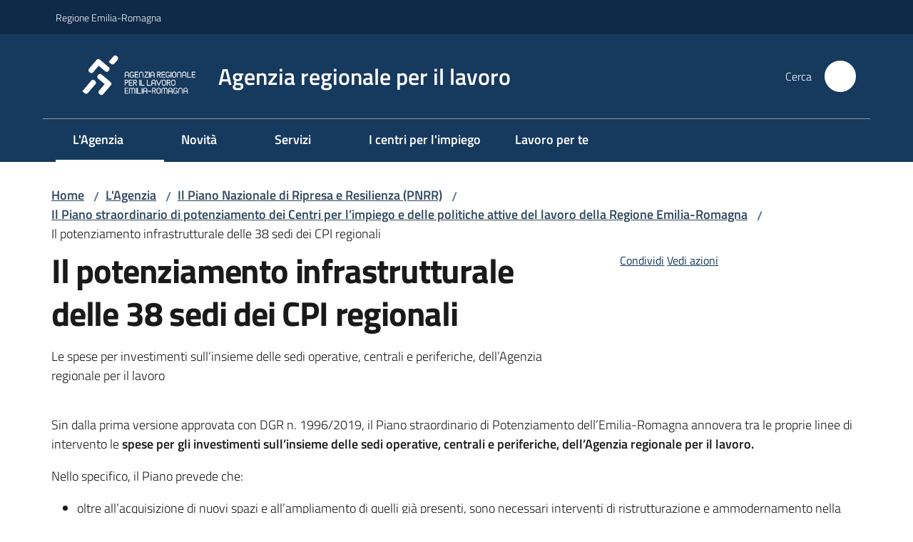

--- FILE ---
content_type: text/html; charset=utf-8
request_url: https://www.agenzialavoro.emr.it/agenzia/piano-nazionale-ripresa-resilienza/piano-potenziamento/il-potenziamento-infrastrutturale-delle-38-sedi-dei-cpi-regionali
body_size: 133893
content:
<!doctype html>
              <html lang="it" data-reactroot=""><head><meta charSet="utf-8"/><title data-react-helmet="true">Il potenziamento infrastrutturale delle 38 sedi dei CPI regionali - Agenzia regionale per il lavoro</title><meta data-react-helmet="true" name="description" content="Le spese per investimenti sull’insieme delle sedi operative, centrali e periferiche, dell’Agenzia regionale per il lavoro"/><meta data-react-helmet="true" property="og:title" content="Il potenziamento infrastrutturale delle 38 sedi dei CPI regionali"/><meta data-react-helmet="true" property="og:url" content="https://www.agenzialavoro.emr.it/agenzia/piano-nazionale-ripresa-resilienza/piano-potenziamento/il-potenziamento-infrastrutturale-delle-38-sedi-dei-cpi-regionali"/><meta data-react-helmet="true" property="og:description" content="Le spese per investimenti sull’insieme delle sedi operative, centrali e periferiche, dell’Agenzia regionale per il lavoro"/><meta data-react-helmet="true" name="twitter:card" content="summary_large_image"/><link data-react-helmet="true" rel="canonical" href="https://www.agenzialavoro.emr.it/agenzia/piano-nazionale-ripresa-resilienza/piano-potenziamento/il-potenziamento-infrastrutturale-delle-38-sedi-dei-cpi-regionali"/><script data-react-helmet="true" type="application/ld+json">{"@context":"https://schema.org","@type":"BreadcrumbList","itemListElement":[{"@type":"ListItem","position":1,"name":"L'Agenzia","item":"https://www.agenzialavoro.emr.it/agenzia"},{"@type":"ListItem","position":2,"name":"Il Piano Nazionale di Ripresa e Resilienza (PNRR)","item":"https://www.agenzialavoro.emr.it/agenzia/piano-nazionale-ripresa-resilienza"},{"@type":"ListItem","position":3,"name":"Il Piano straordinario di potenziamento dei Centri per l’impiego e delle politiche attive del lavoro della Regione Emilia-Romagna","item":"https://www.agenzialavoro.emr.it/agenzia/piano-nazionale-ripresa-resilienza/piano-potenziamento"},{"@type":"ListItem","position":4,"name":"Il potenziamento infrastrutturale delle 38 sedi dei CPI regionali"}]}</script><script>window.env = {"RAZZLE_BIND_ADDRESS":"0.0.0.0","RAZZLE_HONEYPOT_FIELD":"conferma_email","RAZZLE_API_PATH":"https:\u002F\u002Fwww.agenzialavoro.emr.it","RAZZLE_PUBLIC_URL":"https:\u002F\u002Fwww.agenzialavoro.emr.it","RAZZLE_PROXY_REWRITE_TARGET":"\u002FVirtualHostBase\u002Fhttps\u002Fwww.agenzialavoro.emr.it:443\u002Fagenzialavoro\u002F++api++\u002FVirtualHostRoot","RAZZLE_INTERNAL_API_PATH":"http:\u002F\u002Fagenzialavoro-cm.localhost:11000","RAZZLE_MULTILINGUAL_SITE":"false","RAZZLE_MULTILINGUAL_LANGUAGES":"","RAZZLE_IS_RER_PORTAL":"false","RAZZLE_PIWIK_JSFILE":"piwik.js","RAZZLE_PIWIK_PHPFILE":"matomo.php","RAZZLE_PIWIK_SITE_ID":"121","RAZZLE_PIWIK_URL":"https:\u002F\u002Fstatisticheweb.regione.emilia-romagna.it\u002Fanalytics","apiPath":"https:\u002F\u002Fwww.agenzialavoro.emr.it","publicURL":"https:\u002F\u002Fwww.agenzialavoro.emr.it"};</script><meta property="og:type" content="website"/><meta name="generator" content="Plone 6 - https://plone.org"/><meta name="viewport" content="width=device-width, initial-scale=1, shrink-to-fit=no"/><meta name="apple-mobile-web-app-capable" content="yes"/><link data-chunk="NewsletterManage" rel="preload" as="style" href="/static/css/NewsletterManage.dc0f7438.chunk.css"/><link data-chunk="VoltoFeedbackView" rel="preload" as="style" href="/static/css/VoltoFeedbackView.bf6879a1.chunk.css"/><link data-chunk="client" rel="preload" as="style" href="/static/css/client.d4875e80.css"/><link data-chunk="client" rel="preload" as="script" href="/static/js/runtime~client.407ec075.js"/><link data-chunk="client" rel="preload" as="script" href="/static/js/client.19c6fbf0.js"/><link data-chunk="VoltoFeedbackView" rel="preload" as="script" href="/static/js/VoltoFeedbackView.0ee9502a.chunk.js"/><link data-chunk="NewsletterManage" rel="preload" as="script" href="/static/js/NewsletterManage.a58723ef.chunk.js"/><link data-chunk="InvalidatePageAction" rel="preload" as="script" href="/static/js/InvalidatePageAction.8c88658a.chunk.js"/><link data-chunk="client" rel="stylesheet" href="/static/css/client.d4875e80.css"/><link data-chunk="VoltoFeedbackView" rel="stylesheet" href="/static/css/VoltoFeedbackView.bf6879a1.chunk.css"/><link data-chunk="NewsletterManage" rel="stylesheet" href="/static/css/NewsletterManage.dc0f7438.chunk.css"/></head><body class="view-viewview contenttype-document section-agenzia section-piano-nazionale-ripresa-resilienza section-piano-potenziamento section-il-potenziamento-infrastrutturale-delle-38-sedi-dei-cpi-regionali is-anonymous public-ui no-user-roles"><div role="navigation" aria-label="Toolbar" id="toolbar"></div><div id="main"><div class="public-ui"><div class="skiplinks"><a class="visually-hidden visually-hidden-focusable" href="#view">Vai al contenuto</a><a class="visually-hidden visually-hidden-focusable" href="#navigation">Vai alla navigazione</a><a class="visually-hidden visually-hidden-focusable" href="#footer">Vai al footer</a></div></div><div class="public-ui"><header><div class="it-header-wrapper"><div class="it-header-slim-wrapper" role="navigation"><div class="container"><div class="row"><div class="col"><div class="it-header-slim-wrapper-content"><a href="https://www.regione.emilia-romagna.it" target="_blank" rel="noopener noreferrer" class="d-lg-block navbar-brand">Regione Emilia-Romagna</a><div class="ms-auto it-header-slim-right-zone header-slim-right-zone"></div></div></div></div></div></div><div class="it-nav-wrapper"><div class="it-header-center-wrapper"><div class="container"><div class="row"><div class="col"><div class="it-header-center-content-wrapper"><div class="it-brand-wrapper ps-4"><a title="Home page" href="/"><img src="https://www.agenzialavoro.emr.it/registry-images/@@images/site_logo/Logo-Agenzia-lavoro-bianco.png" width="187.78625954198475" height="82" alt="Logo" class="icon"/><div class="it-brand-text"><div class="it-brand-title">Agenzia regionale per il lavoro</div></div></a></div><div class="it-right-zone"><div class="it-search-wrapper" role="search" aria-label="Cerca nel sito"><span class="d-none d-md-block">Cerca</span><a class="search-link rounded-icon" aria-label="Cerca" href="/search" role="button"><span style="width:24px;height:24px;background-color:transparent" class="icon"></span></a></div></div></div></div></div></div></div><div class="it-header-navbar-wrapper"><div class="container"><div class="row"><div class="col"><nav id="navigation" aria-label="Menu principale" class="navbar has-megamenu navbar navbar-expand-lg"><div class="container-fluid"><button aria-label="Apri il menu" aria-controls="it-navigation-collapse" aria-expanded="false" type="button" href="#" class="custom-navbar-toggler navbar-toggler"><span style="width:24px;height:24px;background-color:transparent" class="icon"></span></button><div style="display:none" id="it-navigation-collapse" class="navbar-collapsable collapse navbar-collapsable"><div class="overlay" style="display:none"></div><div data-focus-guard="true" tabindex="-1" style="width:1px;height:0px;padding:0;overflow:hidden;position:fixed;top:1px;left:1px"></div><div data-focus-lock-disabled="disabled"><div class="menu-wrapper"><div class="it-brand-wrapper" role="navigation"><a href="/"><img src="https://www.agenzialavoro.emr.it/registry-images/@@images/site_logo/Logo-Agenzia-lavoro-bianco.png" width="187.78625954198475" height="82" alt="Logo" class="icon"/><div class="it-brand-text"><div class="it-brand-title">Agenzia regionale per il lavoro</div></div></a></div><ul data-element="main-navigation" role="menubar" aria-label="Menu principale" class="navbar-nav"><li role="none" class="focus--mouse megamenu nav-item active"><div class="dropdown nav-item"><a role="menuitem" aria-haspopup="true" href="#" class="nav-link" aria-expanded="false"><span>L'Agenzia</span><span style="width:24px;height:24px;background-color:transparent" class="icon megamenu-toggle-icon"></span></a><div tabindex="-1" role="menu" aria-hidden="true" class="dropdown-menu"><div class="text-end megamenu-close-button"><button type="button" title="Chiudi il menu" tabindex="-1" class="btn btn-link"><span style="width:24px;height:24px;background-color:transparent" class="icon"></span></button></div><div class="row"><div class="col-lg-12"><div class="row"><div class="col-lg-4"><div class="link-list-wrapper"><ul role="menu" aria-label="L&#x27;Agenzia" class="bordered link-list"><li role="none"><a title="Organizzazione" class="list-item" role="menuitem" aria-label="Organizzazione" href="/agenzia/organizzazione"><span>Organizzazione</span></a></li><li role="none"><a title="Protocolli, convenzioni e accordi con enti esterni" class="list-item" role="menuitem" aria-label="Protocolli, convenzioni e accordi con enti esterni" href="/agenzia/protocolli-convenzioni"><span>Protocolli, convenzioni e accordi con enti esterni</span></a></li><li role="none"><a title="Leggi Atti Bandi" class="list-item" role="menuitem" aria-label="Leggi Atti Bandi" href="/agenzia/leggi-atti-bandi"><span>Leggi Atti Bandi</span></a></li><li role="none"><a title="Osservatorio del mercato del lavoro" class="list-item" role="menuitem" aria-label="Osservatorio del mercato del lavoro" href="/analisi-mercato-lavoro"><span>Osservatorio del mercato del lavoro</span></a></li><li role="none"><a title="Documentazione" class="list-item" role="menuitem" aria-label="Documentazione" href="/agenzia/documentazione"><span>Documentazione</span></a></li></ul></div></div></div></div></div></div></div></li><li role="none" class="megamenu nav-item"><div class="dropdown nav-item"><a role="menuitem" aria-haspopup="true" href="#" class="nav-link" aria-expanded="false"><span>Novità</span><span style="width:24px;height:24px;background-color:transparent" class="icon megamenu-toggle-icon"></span></a><div tabindex="-1" role="menu" aria-hidden="true" class="dropdown-menu"><div class="text-end megamenu-close-button"><button type="button" title="Chiudi il menu" tabindex="-1" class="btn btn-link"><span style="width:24px;height:24px;background-color:transparent" class="icon"></span></button></div><div class="row"><div class="col-lg-12"><div class="row"><div class="col-lg-4"><div class="link-list-wrapper"><ul role="menu" aria-label="Novità" class="bordered link-list"><li role="none"><a title="Notizie" class="list-item" role="menuitem" aria-label="Notizie" href="/notizie"><span>Notizie</span></a></li><li role="none"><a title="Notizie dal territorio" class="list-item" role="menuitem" aria-label="Notizie dal territorio" href="/notizie-dal-territorio"><span>Notizie dal territorio</span></a></li><li role="none"><a title="Avvisi dai centri per l&#x27;impiego" class="list-item" role="menuitem" aria-label="Avvisi dai centri per l&#x27;impiego" href="/i-centri-per-limpiego/avvisi-dalle-sedi"><span>Avvisi dai centri per l&#x27;impiego</span></a></li><li role="none"><a title="Agenda" class="list-item" role="menuitem" aria-label="Agenda" href="/agenda"><span>Agenda</span></a></li><li role="none"><a title="Newsletter" class="list-item" role="menuitem" aria-label="Newsletter" href="/iscriviti-alle-nostre-newsletter"><span>Newsletter</span></a></li><li role="none"><a title="Podcast" class="list-item" role="menuitem" aria-label="Podcast" href="/podcast"><span>Podcast</span></a></li><li role="none"><a title="Pubblicità legale" class="list-item" role="menuitem" aria-label="Pubblicità legale" href="/menu/novita/pubblicita-legale"><span>Pubblicità legale</span></a></li></ul></div></div></div></div></div></div></div></li><li role="none" class="megamenu nav-item"><div class="dropdown nav-item"><a role="menuitem" aria-haspopup="true" href="#" class="nav-link" aria-expanded="false"><span>Servizi</span><span style="width:24px;height:24px;background-color:transparent" class="icon megamenu-toggle-icon"></span></a><div tabindex="-1" role="menu" aria-hidden="true" class="dropdown-menu"><div class="text-end megamenu-close-button"><button type="button" title="Chiudi il menu" tabindex="-1" class="btn btn-link"><span style="width:24px;height:24px;background-color:transparent" class="icon"></span></button></div><div class="row"><div class="col-lg-12"><div class="row"><div class="col-lg-4"><div class="link-list-wrapper"><ul role="menu" aria-label="Servizi" class="bordered link-list"><li role="none"><a title="Cittadini" class="list-item" role="menuitem" aria-label="Cittadini" href="/cittadini"><span>Cittadini</span></a></li><li role="none"><a title="Imprese" class="list-item" role="menuitem" aria-label="Imprese" href="/imprese"><span>Imprese</span></a></li><li role="none"><a title="Operatori" class="list-item" role="menuitem" aria-label="Operatori" href="/operatori"><span>Operatori</span></a></li><li role="none"><a title="Enti pubblici" class="list-item" role="menuitem" aria-label="Enti pubblici" href="/enti-pubblici"><span>Enti pubblici</span></a></li></ul></div></div></div></div></div></div></div></li><li role="none" class="nav-item"><a class="nav-link" role="menuitem" aria-label="I centri per l&#x27;impiego dell&#x27;Emilia-Romagna" href="/i-centri-per-limpiego"><span>I centri per l'impiego</span></a></li><li role="none" class="nav-item"><a class="nav-link" role="menuitem" aria-label="Lavoro per Te" href="/lavoro-per-te"><span>Lavoro per te</span></a></li></ul></div><div class="close-div" style="display:none"><button class="btn close-menu" type="button" title="Chiudi menu"><span style="width:24px;height:24px;background-color:transparent" class="icon icon-white"></span></button></div></div><div data-focus-guard="true" tabindex="-1" style="width:1px;height:0px;padding:0;overflow:hidden;position:fixed;top:1px;left:1px"></div></div></div></nav></div></div></div></div></div></div></header></div><div id="portal-header-image"></div><div class="public-ui"><section id="briciole" class="container px-4 mt-4"><div class=""><div class="row"><div class="col"><nav class="breadcrumb-container" aria-label="Percorso di navigazione"><ol class="breadcrumb" data-element="breadcrumb"><li class="breadcrumb-item"><a href="/">Home</a><span class="separator">/</span></li><li class="breadcrumb-item"><a href="/agenzia">L&#x27;Agenzia</a><span class="separator">/</span></li><li class="breadcrumb-item"><a href="/agenzia/piano-nazionale-ripresa-resilienza">Il Piano Nazionale di Ripresa e Resilienza (PNRR)</a><span class="separator">/</span></li><li class="breadcrumb-item"><a href="/agenzia/piano-nazionale-ripresa-resilienza/piano-potenziamento">Il Piano straordinario di potenziamento dei Centri per l’impiego e delle politiche attive del lavoro della Regione Emilia-Romagna</a><span class="separator">/</span></li><li class="breadcrumb-item"><span>Il potenziamento infrastrutturale delle 38 sedi dei CPI regionali</span></li></ol></nav></div></div></div></section></div><div class="ui basic segment content-area"><main><div id="view"><div id="page-document" class="ui container px-4"><div class="PageHeaderWrapper mb-4"><div class="row"><div class="title-description-wrapper col-lg-6"><h1 class="mb-3" data-element="page-name">Il potenziamento infrastrutturale delle 38 sedi dei CPI regionali</h1><p class="description">Le spese per investimenti sull’insieme delle sedi operative, centrali e periferiche, dell’Agenzia regionale per il lavoro</p></div><div class="col-lg-4 offset-lg-2"><div class="px-4 mb-4"><div class="d-inline page-sharing dropdown"><button aria-haspopup="true" class="btn btn-dropdown ps-0 dropdown-toggle" aria-expanded="false"><span style="width:;height:;background-color:transparent" class="icon"></span><small>Condividi</small></button><div tabindex="-1" role="menu" aria-hidden="true" class="dropdown-menu"><div class="link-list-wrapper"><ul class="link-list"><li><a target="_target" role="menuitem" tabindex="-1" class="list-item" href="https://www.facebook.com/sharer/sharer.php?u=https://www.agenzialavoro.emr.it/agenzia/piano-nazionale-ripresa-resilienza/piano-potenziamento/il-potenziamento-infrastrutturale-delle-38-sedi-dei-cpi-regionali"><span style="width:;height:;background-color:transparent" class="icon"></span><span>Facebook</span></a></li><li><a target="_target" role="menuitem" tabindex="-1" class="list-item" href="https://x.com/intent/post?url=https://www.agenzialavoro.emr.it/agenzia/piano-nazionale-ripresa-resilienza/piano-potenziamento/il-potenziamento-infrastrutturale-delle-38-sedi-dei-cpi-regionali"><svg aria-hidden="true" focusable="false" data-prefix="fab" data-icon="x-twitter" class="icon" alt="X" title="X" role="img" xmlns="http://www.w3.org/2000/svg" viewBox="0 0 496 512" aria-label="Twitter"><path d="M389.2 48h70.6L305.6 224.2 487 464H345L233.7 318.6 106.5 464H35.8L200.7 275.5 26.8 48H172.4L272.9 180.9 389.2 48zM364.4 421.8h39.1L151.1 88h-42L364.4 421.8z"></path></svg><span>X</span></a></li><li><a target="_target" role="menuitem" tabindex="-1" class="list-item" href="https://www.linkedin.com/shareArticle?mini=true&amp;url=https://www.agenzialavoro.emr.it/agenzia/piano-nazionale-ripresa-resilienza/piano-potenziamento/il-potenziamento-infrastrutturale-delle-38-sedi-dei-cpi-regionali&amp;title=https://www.agenzialavoro.emr.it/agenzia/piano-nazionale-ripresa-resilienza/piano-potenziamento/il-potenziamento-infrastrutturale-delle-38-sedi-dei-cpi-regionali"><span style="width:;height:;background-color:transparent" class="icon"></span><span>LinkedIn</span></a></li></ul></div></div></div><div id="page-actions" class="d-inline page-actions dropdown"><button aria-haspopup="true" class="btn btn-dropdown ps-0 dropdown-toggle" aria-expanded="false"><span style="width:;height:;background-color:transparent" class="icon"></span><small>Vedi azioni</small></button><div tabindex="-1" role="menu" aria-hidden="true" class="dropdown-menu"><div class="link-list-wrapper"><ul class="link-list"><li><a role="menuitem" tabindex="-1" class="list-item"><button type="button" title="Stampa" alt="Stampa" id="print" class="btn btn-link" aria-label="Stampa"><span style="width:;height:;background-color:transparent" class="icon"></span><span>Stampa</span></button></a></li><li><a role="menuitem" tabindex="-1" class="list-item"><a title="Invia" alt="Invia" aria-label="Invia" id="mailto" href="mailto:?subject=Il potenziamento infrastrutturale delle 38 sedi dei CPI regionali&amp;body=https://www.agenzialavoro.emr.it/agenzia/piano-nazionale-ripresa-resilienza/piano-potenziamento/il-potenziamento-infrastrutturale-delle-38-sedi-dei-cpi-regionali"><span style="width:;height:;background-color:transparent" class="icon"></span><span>Invia</span></a></a></li></ul></div></div></div></div></div></div></div><p>Sin dalla prima versione approvata con DGR n. 1996/2019, il Piano straordinario di Potenziamento dell’Emilia-Romagna annovera tra le proprie linee di intervento le <strong>spese per gli investimenti sull’insieme delle sedi operative, centrali e periferiche, dell’Agenzia regionale</strong> <strong>per il lavoro.</strong></p><p>Nello specifico, il Piano prevede che: </p><ul><li>oltre all’acquisizione di nuovi spazi e all’ampliamento di quelli già presenti, sono necessari interventi di ristrutturazione e ammodernamento nella quasi totalità delle sedi attualmente in uso;</li><li>la quasi totalità degli interventi verrà realizzata attraverso l’erogazione a favore delle amministrazioni comunali del territorio regionale di contributi per gli investimenti destinati alla ristrutturazione, all’ammodernamento, ovvero all’acquisto di nuove sedi per i CPI.</li></ul><p>Quest&#x27;ultima scelta poggia su quanto espressamente sancito dall’<strong>art. 3 della L. n. 56/1987</strong>, che pone in capo ai Comuni l’onere della messa a disposizione dei locali necessari per il funzionamento dei servizi pubblici per il lavoro, ed è in questo caso motivata dal fatto che la <strong>quasi totalità dei locali adibiti a sedi dei CPI regionali si è mostrata sin da subito inadeguata, anche in termini dimensionali, a ospitare una dotazione organica incrementata in misura straordinaria</strong>.</p><div class="block simple-text-block"><div class="simple-text-card-wrapper"><div class="card-wrapper"><div class="card-bg rounded card bg-white"><div class="card-body"><h2 id="b321730d-47ed-4f8b-bb8b-936239848b36-title" class="h4 card-title">Per approfondire</h2><hr/><p><a class="btn btn-primary inline-link" href="/agenzia/piano-nazionale-ripresa-resilienza/piano-potenziamento/rete-cpi"><strong>La rete dei Centri per l&#x27;impiego regionali</strong></a></p><p><a class="btn btn-primary inline-link" href="/agenzia/piano-nazionale-ripresa-resilienza/piano-potenziamento/collaborazione-dipartimento-architettura-bo"><strong>La collaborazione col Dipartimento di Architettura dell’Università di Bologna</strong></a></p><p><strong><a class="btn btn-primary inline-link" href="/agenzia/piano-nazionale-ripresa-resilienza/piano-potenziamento/aggiornamenti-piano">Gli aggiornamenti al Piano</a></strong></p></div></div></div></div></div><p><strong></strong></p><p class="block image align center"><img src="/agenzia/piano-nazionale-ripresa-resilienza/next-stato-rer.jpg/@@images/image-855-d7b588bf2fbff889d7fac3ea9d977302.jpeg" width="855" height="225" class="large responsive" srcSet="/agenzia/piano-nazionale-ripresa-resilienza/next-stato-rer.jpg/@@images/image-16-fe811559136f56cb21a4ac1094d5a13d.jpeg 16w, /agenzia/piano-nazionale-ripresa-resilienza/next-stato-rer.jpg/@@images/image-32-7cc366aa940da380b8b3e78f1bf7bf0f.jpeg 32w, /agenzia/piano-nazionale-ripresa-resilienza/next-stato-rer.jpg/@@images/image-64-055bd70cc1c2b5b081ccacbcd92203d1.jpeg 64w, /agenzia/piano-nazionale-ripresa-resilienza/next-stato-rer.jpg/@@images/image-128-1d27e0692e3996e37f485ccff6f6cb08.jpeg 128w, /agenzia/piano-nazionale-ripresa-resilienza/next-stato-rer.jpg/@@images/image-200-a765e210f5b239eab626b35824d05214.jpeg 200w, /agenzia/piano-nazionale-ripresa-resilienza/next-stato-rer.jpg/@@images/image-300-4a9aba156c9be17deda3fcd4583859b2.jpeg 300w, /agenzia/piano-nazionale-ripresa-resilienza/next-stato-rer.jpg/@@images/image-400-46bd703e30a105f9eee76ec067d3ae00.jpeg 400w, /agenzia/piano-nazionale-ripresa-resilienza/next-stato-rer.jpg/@@images/image-600-509e32a544a28db6896744c4ddec2259.jpeg 600w, /agenzia/piano-nazionale-ripresa-resilienza/next-stato-rer.jpg/@@images/image-800-0a0e103632f960d68a22c86e4af845bc.jpeg 800w, /agenzia/piano-nazionale-ripresa-resilienza/next-stato-rer.jpg/@@images/image-855-d7b588bf2fbff889d7fac3ea9d977302.jpeg 855w" loading="lazy" decoding="async" alt="" sizes="100vw"/></p><article id="metadata" class="bottom-metadata"><span class="font-serif mb-0 mt-4">Ultimo aggiornamento<!-- -->:</span> <!-- -->30-09-2025 16:29</article></div></div></main></div><div class="public-ui" id="customer-satisfaction-form"><section class="bg-primary customer-satisfaction"><div class="container"><div class="d-flex justify-content-center bg-primary row"><div class="col-12 col-lg-6 col"><div class="feedback-form" role="form" aria-label="Modulo di soddisfazione"><div class="card-wrapper"><div data-element="feedback" class="shadow card-wrapper py-4 px-4 card"><h2 id="vf-radiogroup-label" class="title-medium-2-semi-bold mb-0" data-element="feedback-title">Quanto sono chiare le informazioni su questa pagina?</h2><div class="rating-container mb-0"><fieldset aria-controls="vf-more-negative" class="rating rating-label mb-3"><legend class="visually-hidden">Valuta da 1 a 5 stelle</legend><input type="radio" id="star1b" name="satisfaction" value="1" class="volto-feedback-rating mb-0" data-element="feedback-rate-1" aria-label="Valuta 1 stelle su 5"/><label for="star1b" class="form-label"><svg xmlns="http://www.w3.org/2000/svg" viewBox="0 0 24 24" class="icon rating-star icon-sm" role="img"><path fill="none" d="M0 0h24v24H0z"></path></svg></label><input type="radio" id="star2b" name="satisfaction" value="2" class="volto-feedback-rating mb-0" data-element="feedback-rate-2" aria-label="Valuta 2 stelle su 5"/><label for="star2b" class="form-label"><svg xmlns="http://www.w3.org/2000/svg" viewBox="0 0 24 24" class="icon rating-star icon-sm" role="img"><path fill="none" d="M0 0h24v24H0z"></path></svg></label><input type="radio" id="star3b" name="satisfaction" value="3" class="volto-feedback-rating mb-0" data-element="feedback-rate-3" aria-label="Valuta 3 stelle su 5"/><label for="star3b" class="form-label"><svg xmlns="http://www.w3.org/2000/svg" viewBox="0 0 24 24" class="icon rating-star icon-sm" role="img"><path fill="none" d="M0 0h24v24H0z"></path></svg></label><input type="radio" id="star4b" name="satisfaction" value="4" class="volto-feedback-rating mb-0" data-element="feedback-rate-4" aria-label="Valuta 4 stelle su 5"/><label for="star4b" class="form-label"><svg xmlns="http://www.w3.org/2000/svg" viewBox="0 0 24 24" class="icon rating-star icon-sm" role="img"><path fill="none" d="M0 0h24v24H0z"></path></svg></label><input type="radio" id="star5b" name="satisfaction" value="5" class="volto-feedback-rating mb-0" data-element="feedback-rate-5" aria-label="Valuta 5 stelle su 5"/><label for="star5b" class="form-label"><svg xmlns="http://www.w3.org/2000/svg" viewBox="0 0 24 24" class="icon rating-star icon-sm" role="img"><path fill="none" d="M0 0h24v24H0z"></path></svg></label></fieldset></div><fieldset id="vf-more-positive" class="answers-step" data-step="0" aria-expanded="false" aria-hidden="true" data-element="feedback-rating-positive"><div class="answers-header"><legend>Quali sono stati gli aspetti che hai preferito?</legend><span>1/2</span></div><form class="answers-form"></form></fieldset><fieldset id="vf-more-negative" class="answers-step" data-step="0" aria-expanded="false" aria-hidden="true" data-element="feedback-rating-negative"><div class="answers-header"><legend>Dove hai incontrato le maggiori difficoltà?</legend><span>1/2</span></div><form class="answers-form"></form></fieldset><fieldset class="comments-step d-none" data-step="0" aria-expanded="false" aria-hidden="true"><div class="comments-header"><legend>Vuoi aggiungere altri dettagli?</legend><span>1/2</span></div><div class="comment w-100"><form class=""><div class="mb-3"><div class="mt-1 form-group"><textarea rows="3" tabindex="0" aria-invalid="false" data-element="feedback-input-text" autoComplete="off" aria-describedby="commentDescription" id="comment" class="mt-1" placeholder="Dacci il tuo parere per aiutarci a migliorare la qualità del sito"></textarea><label for="comment" class="active">Dettaglio</label><small id="commentDescription" class="form-text">Inserire massimo 200 caratteri</small></div></div></form></div></fieldset><div class="hpt_widget"><input type="text" name="conferma_email" aria-label="conferma_email"/></div><div class="form-step-actions flex-nowrap w100 justify-content-center button-shadow d-none" aria-hidden="true"><button type="button" class="me-4 fw-bold btn btn-outline-primary disabled" aria-disabled="true">Indietro</button><button type="button" aria-disabled="true" class="fw-bold btn btn-primary disabled">Avanti</button></div></div></div></div></div></div></div></section></div><footer class="it-footer" id="footer"><div class="it-footer-main"><div class="container"><section><div class="clearfix row"><div class="col-sm-12"><div class="it-brand-wrapper"><div class="richtext-blocks footerTop"><div class="block gridBlock three"><div class="row"><div class="col"><p class="block image align left desktop-mobile"><img src="/impostazioni/logo_agenzia-lavoro-oriz_bianco_2000-px.png/@@images/image-2362-539a9c8d4bd5a337bb337eebd63be8ee.png" width="2362" height="869" class="responsive" srcSet="/impostazioni/logo_agenzia-lavoro-oriz_bianco_2000-px.png/@@images/image-16-99037596d7d697a05a7778dc3f7e0fe7.png 16w, /impostazioni/logo_agenzia-lavoro-oriz_bianco_2000-px.png/@@images/image-32-c35215cd639eefdeba345cc38513b69e.png 32w, /impostazioni/logo_agenzia-lavoro-oriz_bianco_2000-px.png/@@images/image-64-ed684261b1a8440391ba71da560d6ef9.png 64w, /impostazioni/logo_agenzia-lavoro-oriz_bianco_2000-px.png/@@images/image-128-f133f11fb6316058a00cd11eab270099.png 128w, /impostazioni/logo_agenzia-lavoro-oriz_bianco_2000-px.png/@@images/image-200-b519325d03aea31258053cb0a967e8f9.png 200w, /impostazioni/logo_agenzia-lavoro-oriz_bianco_2000-px.png/@@images/image-300-3525739dea82516a119290f66b961cd4.png 300w, /impostazioni/logo_agenzia-lavoro-oriz_bianco_2000-px.png/@@images/image-400-0c267467b0f07d6fd124d23fa939a904.png 400w, /impostazioni/logo_agenzia-lavoro-oriz_bianco_2000-px.png/@@images/image-600-994c520acc2c118c1f55f9ea027d8e16.png 600w, /impostazioni/logo_agenzia-lavoro-oriz_bianco_2000-px.png/@@images/image-800-9c3eacc599b8effbd16183ed3abc440f.png 800w, /impostazioni/logo_agenzia-lavoro-oriz_bianco_2000-px.png/@@images/image-1000-3034a0fad3834fd0603d4a6be7c66efc.png 1000w, /impostazioni/logo_agenzia-lavoro-oriz_bianco_2000-px.png/@@images/image-1200-1488c3946d45d43c992fe44290f42ddb.png 1200w, /impostazioni/logo_agenzia-lavoro-oriz_bianco_2000-px.png/@@images/image-1600-a3e224ac9e5425e4cc00266ae5ce252c.png 1600w, /impostazioni/logo_agenzia-lavoro-oriz_bianco_2000-px.png/@@images/image-2362-539a9c8d4bd5a337bb337eebd63be8ee.png 2362w" loading="lazy" decoding="async" alt="" sizes="50vw"/></p></div><div class="col"></div><div class="col"><p class="block image align left desktop-mobile"><img src="/impostazioni/logo-regione-emilia-romagna.png/@@images/image-1029-ce3f26f125227d139b32c0d186264f63.png" width="1029" height="149" class="responsive" srcSet="/impostazioni/logo-regione-emilia-romagna.png/@@images/image-16-25cd992da97b0fc9f4f568830ce0814f.png 16w, /impostazioni/logo-regione-emilia-romagna.png/@@images/image-32-b9d17fafec0f4327a0da359c79ec2f21.png 32w, /impostazioni/logo-regione-emilia-romagna.png/@@images/image-64-c5704f4e86b918c2e397c990830c7c6a.png 64w, /impostazioni/logo-regione-emilia-romagna.png/@@images/image-128-6892f372f8ad06db3f143453aebfa326.png 128w, /impostazioni/logo-regione-emilia-romagna.png/@@images/image-200-ebb6f48bb7054f65ea91a9665ad92936.png 200w, /impostazioni/logo-regione-emilia-romagna.png/@@images/image-300-91e5cac9fb2d5b6c2b940d55cf0a63de.png 300w, /impostazioni/logo-regione-emilia-romagna.png/@@images/image-400-f231392484e14ecbb4fd34f4fe71af8d.png 400w, /impostazioni/logo-regione-emilia-romagna.png/@@images/image-600-2aec352464495c02c1405baa58bcfd18.png 600w, /impostazioni/logo-regione-emilia-romagna.png/@@images/image-800-d96c9d77d600a8ecdb4117077c2f5709.png 800w, /impostazioni/logo-regione-emilia-romagna.png/@@images/image-1000-b45e4c72abef7dbc540a0ab61a31bdcf.png 1000w, /impostazioni/logo-regione-emilia-romagna.png/@@images/image-1029-ce3f26f125227d139b32c0d186264f63.png 1029w" loading="lazy" decoding="async" alt="" sizes="50vw"/></p></div></div></div></div></div></div></div></section><section></section><section class="py-4"><div class="row"><div class="pb-2 col-md-4 col-lg-4"><p class="h4">Redazione</p><div><p><a href="/info">Informazioni sul sito e crediti</a><br/>Scrivici: <a href="mailto:Redazione.ARL@Regione.Emilia-Romagna.it" title="Apre in un nuovo tab" rel="noopener noreferrer" class="with-external-link-icon with-external-link-icon with-external-link-icon with-external-link-icon">e-mail<span style="width:1rem;height:1rem;background-color:transparent" class="icon ms-1 align-sub external-link icon-xs xs"></span></a> </p></div></div><div class="pb-2 col-md-4 col-lg-4"><p class="h4">RECAPITI</p><div><p>viale Aldo Moro, 38 <br/>40127 Bologna<br/><a href="mailto:arlavoro@regione.emilia-romagna.it" title="Apre in un nuovo tab" rel="noopener noreferrer" class="with-external-link-icon with-external-link-icon with-external-link-icon with-external-link-icon">e-mail<span style="width:1rem;height:1rem;background-color:transparent" class="icon ms-1 align-sub external-link icon-xs xs"></span></a><a href="mailto:arlavoro@postacert.regione.emilia-romagna.it" title="Apre in un nuovo tab" rel="noopener noreferrer" class="with-external-link-icon with-external-link-icon with-external-link-icon">PEC<span style="width:1rem;height:1rem;background-color:transparent" class="icon ms-1 align-sub external-link icon-xs xs"></span></a></p></div></div><div class="pb-2 col-md-4 col-lg-4"><p class="h4">TRASPARENZA</p><div><p><strong></strong><a href="/amministrazione-trasparente">Amministrazione trasparente</a><br/><a href="/amministrazione-trasparente/altri-contenuti/prevenzione-della-corruzione/segnalare-violazioni">Segnalare illeciti o irregolarità</a><br/><a href="/note-legali">Note legali e copyright</a><br/><a href="/privacy">Privacy e cookie</a><br/><a href="/accessibilita">Dichiarazione di accessibilità</a>  </p></div></div></div></section></div></div><div class="it-footer-small-prints clearfix"><div class="container"><ul class="it-footer-small-prints-list list-inline mb-0 d-flex flex-column flex-md-row"><li class="list-inline-item">C.F. 91388210378</li><li class="list-inline-item"><button class="footer-gdpr-privacy-show-banner" id="footer-gdpr-privacy-show-banner">Impostazioni cookie</button></li></ul></div></div></footer><div class="Toastify"></div></div><div role="complementary" aria-label="Sidebar" id="sidebar"></div><script charSet="UTF-8">window.__data={"router":{"location":{"pathname":"\u002Fagenzia\u002Fpiano-nazionale-ripresa-resilienza\u002Fpiano-potenziamento\u002Fil-potenziamento-infrastrutturale-delle-38-sedi-dei-cpi-regionali","search":"","hash":"","state":undefined,"key":"971azl","query":{}},"action":"POP"},"intl":{"defaultLocale":"en","locale":"it","messages":{"\u003Cp\u003EAdd some HTML here\u003C\u002Fp\u003E":"\u003Cp\u003EAggiungi dell'HTML qui\u003C\u002Fp\u003E","Account Registration Completed":"Registrazione account completata","Account activation completed":"Attivazione account completata","Action":"Azione","Action changed":"L'azione è stata modificata","Action: ":"Azione: ","Actions":"Azioni","Activate and deactivate":"Questa è la sezione per la configurazione dei prodotti aggiuntivi, puoi attivare e disattivare i prodotti aggiuntivi attraverso la seguente lista.","Active":"Attiva","Active content rules in this Page":"Regole di contenuto attive in questa Pagina","Add":"Aggiungi","Add (object list)":"Aggiungi","Add Addons":"Per fare in modo che un prodotto aggiuntivo venga visualizzato qui aggiungilo nella configurazione del buildout, esegui il buildout e riavvia il server. Per maggiori informazioni vedi","Add Content":"Aggiungi un contenuto","Add Content Rule":"Aggiungi una regola di contenuto","Add Rule":"Aggiungi una regola","Add Translation…":"Aggiungi traduzione…","Add User":"Aggiungi un utente","Add a description…":"Aggiungi una descrizione…","Add a new alternative url":"Aggiungi un nuovo url alternativo","Add action":"Aggiungi un'azione","Add block":"Aggiungi blocco","Add block in position {index}":"Aggiungi un blocco alla posizione {index}","Add block…":"Aggiungi un blocco…","Add condition":"Aggiungi una condizione","Add content rule":"Aggiungi una regola di contenuto","Add criteria":"Aggiungi un criterio","Add date":"Aggiungi una data","Add element to container":"Aggiungi un elemento al container","Add field":"Aggiungi campo","Add fieldset":"Aggiungi un nuovo insieme di campi","Add group":"Aggiungi un gruppo","Add new content type":"Aggiungi un nuovo tipo di contenuto","Add new group":"Aggiungi un nuovo gruppo","Add new user":"Aggiungi nuovo utente","Add to Groups":"Aggiungi ai gruppi","Add users to group":"Aggiungi gli utenti al gruppo","Add vocabulary term":"Aggiungi termine","Add {type}":"Aggiungi {type}","Add-Ons":"Prodotti aggiuntivi","Add-ons":"Prodotti aggiuntivi","Add-ons Settings":"Impostazioni prodotti aggiuntivi","Added":"Aggiunta","Additional date":"Data aggiuntiva","Addon could not be installed":"Non è stato possibile installare l'addon","Addon could not be uninstalled":"Non è stato possibile disinstallare l'addon","Addon could not be upgraded":"Non è stato possibile aggiornare l'addon","Addon installed succesfuly":"L'addon è stato installato correttamente","Addon uninstalled succesfuly":"L'addon è stato disinstallato correttamente","Addon upgraded succesfuly":"L'addon è stato aggiornato correttamente","Advanced facet?":"Filtri avanzati?","Advanced facets are initially hidden and displayed on demand":"I filtri avanzati sono inizialmente nascosti e vengono visualizzati su richiesta ","Album view":"Vista album","Alias":"Alias","Alias has been added":"L'alias è stato aggiunto","Alignment":"Allineamento","All":"Tutti","All content":"Tutti i contenuti","All existing alternative urls for this site":"Tutti gli url alternativi per questo sito","Alphabetically":"Alfabetico","Alt text":"Testo alternativo","Alt text hint":"Lascia vuoto se l'immagine è decorativa.","Alt text hint link text":"Descrivi lo scopo dell'immagine.","Alternative url path (Required)":"Percorso url alternativo (Obbligatorio)","Alternative url path must start with a slash.":"Il percorso url alternativo comincia con uno slash ","Alternative url path → target url path (date and time of creation, manually created yes\u002Fno)":"Percorso url alternativo → percorso url di destinazione (data e ora di creazione, creata manualmente sì\u002Fno)","Applied to subfolders":"Applicato alle sottocartelle","Applies to subfolders?":"Applicare alle sottocartelle?","Apply to subfolders":"Applica a sottocartelle","Apply working copy":"Applica la copia di lavoro","Are you sure you want to delete this field?":"Sicuro di voler eliminare questo campo?","Are you sure you want to delete this fieldset including all fields?":"Sicuro di voler eliminare questo insieme di campi compresi tutti i campi contenuti?","Ascending":"Crescente","Assign the {role} role to {entry}":"Assegnare il ruolo di {role} a {entry}","Assignments":"Assegnazione","Available":"Disponibile","Available content rules:":"Regole di contenuto disponibili:","Back":"Indietro","Base":"Base","Base search query":"Ricerca iniziale","Block":"Blocco","Both email address and password are case sensitive, check that caps lock is not enabled.":"E-mail e password distinguono entrambi le maiuscole dalle minuscole, verifica di non avere il Blocco maiuscole attivato.","Breadcrumbs":"Briciole di pane","Broken relations":"Relazioni corrotte","Browse":"Sfoglia","Browse the site, drop an image, or type a URL":"Cerca nel sito, trascina un'immagine, o inserisci un URL","Browse the site, drop an image, or type an URL":"Sfoglia i contenuti, rilascia un'immagine o digita un URL","By default, permissions from the container of this item are inherited. If you disable this, only the explicitly defined sharing permissions will be valid. In the overview, the symbol {inherited} indicates an inherited value. Similarly, the symbol {global} indicates a global role, which is managed by the site administrator.":"Di norma, i permessi di questo elemento vengono ereditati dal contenitore. Se disabiliti questa opzione, verranno considerati solo i permessi di condivisione definiti esplicitamente. Nel sommario, il simbolo {inherited} indica una impostazione ereditata. Analogamente, il simbolo {global} indica un ruolo globale, che è gestito dall'amministratore del sito","Cache Name":"Nome della cache","Can not edit Layout for \u003Cstrong\u003E{type}\u003C\u002Fstrong\u003E content-type as it doesn't have support for \u003Cstrong\u003EVolto Blocks\u003C\u002Fstrong\u003E enabled":"Non è possibile modificare il Layout per il tipo \u003Cstrong\u003E{type}\u003C\u002Fstrong\u003E poichè non ha abilitato il supporto per i \u003Cstrong\u003Eblocchi\u003C\u002Fstrong\u003E","Can not edit Layout for \u003Cstrong\u003E{type}\u003C\u002Fstrong\u003E content-type as the \u003Cstrong\u003EBlocks behavior\u003C\u002Fstrong\u003E is enabled and \u003Cstrong\u003Eread-only\u003C\u002Fstrong\u003E":"Non è possibile modificare il Layout per il tipo \u003Cstrong\u003E{type}\u003C\u002Fstrong\u003E poichè il \u003Cstrong\u003EBlocks behavior\u003C\u002Fstrong\u003E è abilitato ma in \u003Cstrong\u003Esola lettura\u003C\u002Fstrong\u003E","Cancel":"Annulla","Cell":"Cella","Center":"Centrato","Change Note":"Cambia Nota","Change Password":"Cambia Password","Change State":"Cambia Stato","Change workflow state recursively":"Cambia stato di workflow ricorsivamente","Changes applied.":"Modifiche applicate.","Changes saved":"Modifiche salvate","Changes saved.":"Modifiche salvate.","Checkbox":"Checkbox","Choices":"Scelte","Choose Image":"Seleziona un'immagine","Choose Target":"Seleziona la destinazione","Choose a file":"Scegli un file","Clear":"Annulla","Clear filters":"Azzera filtri","Clear search":"Cancella ricerca","Click to download full sized image":"Clicca per scaricare l'immagine in dimensione originale","Close":"Chiudi","Close menu":"Chiudi menu","Code":"Codice","Collapse item":"Collassa elemento","Collection":"Collezione","Color":"Colore","Comment":"Commento","Commenter":"Autore","Comments":"Commenti","Compare":"Confronta","Condition changed":"La condizione è stata modificata","Condition: ":"Condizione: ","Configuration Versions":"Versioni di configurazione","Configure Content Rule":"Configura la regola di contenuto","Configure Content Rule: {title}":"Configura la regola di contenuto: {title}","Configure content rule":"Configura la regola di contenuto","Confirm password":"Conferma password","Connection refused":"Connessione rifiutata","Contact form":"Form di contatto","Contained items":"Elementi contenuti","Container settings":"Impostazioni del container","Content":"Contenuto","Content Rule":"Regola di contenuto","Content Rules":"Regole di contenuto","Content rules for {title}":"Regole di contenuto per {titolo}","Content rules from parent folders":"Regole di contenuto da cartelle padre","Content that links to or references {title}":"Contenuto collegato a {title}","Content type created":"Il tipo di contenuto è stato creato","Content type deleted":"Il tipo di contenuto è stato eliminato","Contents":"Contenuti","Controls":"Controlli","Copy":"Copia","Copy blocks":"Copia blocchi","Copyright":"Copyright","Copyright statement or other rights information on this item.":"Informazioni sul copyright o su altri diritti dell'elemento.","Create or delete relations to target":"Crea o elimina relazioni con la destinazione","Create working copy":"Crea copia di lavoro","Created by {creator} on {date}":"Creato da {creator} il {date}","Created on":"Creato il","Creator":"Autore","Creators":"Autori","Criteria":"Criteri","Current active configuration":"Configurazione attiva corrente","Current filters applied":"Filtri attualmente applicati","Current password":"Password corrente","Cut":"Taglia","Cut blocks":"Taglia blocchi","Daily":"Giornaliera","Database":"Database","Database Information":"Informazioni sul database","Database Location":"Posizione del database","Database Size":"Dimensione del database","Database main":"Database principale","Date":"Data","Date (newest first)":"Data (prima i più recenti)","Default":"Default","Default view":"Vista default","Delete":"Elimina","Delete Group":"Elimina gruppo","Delete Type":"Rimuovi tipo di contenuto","Delete User":"Elimina utente","Delete action":"Cancella azione","Delete blocks":"Elimina blocchi","Delete col":"Elimina colonna","Delete condition":"Cancella condizione","Delete row":"Elimina riga","Delete selected items?":"Vuoi eliminare gli elementi selezionati?","Delete this item?":"Vuoi eliminare questo elemento?","Deleted":"Cancellato","Deleting this item breaks {brokenReferences} {variation}.":"Eliminando questo elemento si romperanno {brokenReferences} {variation}.","Depth":"Profondità di ricerca","Descending":"Decrescente","Description":"Descrizione","Diff":"Diff","Difference between revision {one} and {two} of {title}":"Differenze tra la revisione {one} e {two} di {title}","Disable":"Disabilita","Disable apply to subfolders":"Disabilita regole di contenuto nelle sottocartelle","Disabled":"Disabilitato","Disabled apply to subfolders":"Regole di contenuto disabilitate per le sottocartelle","Distributed under the {license}.":"Distribuito sotto {license}","Divide each row into separate cells":"Mostra i margini delle colonne","Do you really want to delete the group {groupname}?":"Vuoi veramente eliminare il gruppo {groupname}?","Do you really want to delete the type {typename}?":"Vuoi veramente eliminare il tipo di contenuto {typename}?","Do you really want to delete the user {username}?":"Vuoi veramente eliminare l'utente {username}?","Do you really want to delete this item?":"Vuoi veramente eliminare questo elemento?","Document":"Pagina","Document view":"Vista pagina","Download Event":"Scarica l'evento","Drag and drop files from your computer onto this area or click the “Browse” button.":"Trascina in quest'area i file dal tuo computer o clicca su “Sfoglia”.","Drop file here to replace the existing file":"Trascina il file qui per sostituire il file esistente","Drop file here to upload a new file":"Trascina il file qui per caricare un nuovo file","Drop files here ...":"Trascina i file qui","Dry run selected, transaction aborted.":"Prova a vuoto selezionata, transazione annullata","E-mail":"E-mail","E-mail addresses do not match.":"Gli indirizzi e-mail non corrispondono","Edit":"Modifica","Edit Rule":"Modifica regola","Edit comment":"Modifica commento","Edit field":"Modifica campo","Edit fieldset":"Modifica insieme di campi","Edit recurrence":"Modifica le regole","Edit values":"Modifica i valori","Edit {title}":"Modifica {title}","Email":"Email","Email sent":"Email inviata","Embed code error, please follow the instructions and try again.":"Errore del codice incorporato, per favore segui le istruzioni e riprova.","Empty object list":"Lista di oggetti vuota","Enable":"Abilita","Enable editable Blocks":"Abilita i blocchi editabili","Enabled":"Abilitato","Enabled here?":"Abilitato qui?","Enabled?":"Abilitato?","End Date":"Data di fine","Enter URL or select an item":"Inserisci un URL o seleziona un elemento","Enter a username above to search or click 'Show All'":"Inserisci uno username da ricercare, oppure clicca su 'Vedi tutto'","Enter an email address. This will be your login name. We respect your privacy, and will not give the address away to any third parties or expose it anywhere.":"Inserisci un indirizzo e-mail. Esso sarà il tuo nome utente. Rispettiamo la tua privacy: non daremo l'indirizzo a terzi, né verrà esposto nel portale.","Enter full name, e.g. John Smith.":"Inserisci il tuo nome completo, ad esempio Mario Rossi.","Enter map Embed Code":"Inserisci il codice di incorporamento della mappa","Enter the absolute path of the target. The path must start with '\u002F'. Target must exist or be an existing alternative url path to the target.":"Inserisci il path assoluto per la destinazione. Il path deve iniziare con '\u002F'. La destinazione deve già esistere o essere un url alternativo per la destinazione.","Enter the absolute path where the alternative url should exist. The path must start with '\u002F'. Only urls that result in a 404 not found page will result in a redirect occurring.":"Inserisci un path per generare un URL alternativo per questo contenuto. Il path deve iniziare con '\u002F'. Non si possono usare come alternativi path già esistenti nel sito.","Enter your current password.":"Inserisci la tua password attuale.","Enter your email for verification.":"Inserisci la tua email per la verifica.","Enter your new password. Minimum 8 characters.":"Inserisci la tua nuova password. Minimo 8 caratteri.","Enter your username for verification.":"Inserisci il tuo username per la verifica.","Entries":"Entità da inserire","Error":"Errore","ErrorHeader":"Errore","Event":"Evento","Event listing":"Elenco eventi","Event view":"Vista evento","Exclude from navigation":"Escludi dalla navigazione","Exclude this occurence":"Escludi questa data","Excluded from navigation":"Escluso dalla navigazione","Existing alternative urls for this item":"Url alternativi esistenti per questo elemento","Expand sidebar":"Espandi la sidebar","Expiration Date":"Data di scadenza","Expiration date":"Data di scadenza","Expired":"Scaduto","External URL":"URL esterno","Facet":"Filtro","Facet widget":"Widget dei filtri","Facets":"Filtri","Facets on left side":"Filtri nel lato sinistro","Facets on right side":"Filtri nel lato destro","Facets on top":"Filtri in alto","Failed To Undo Transactions":"Non è stato possibile annullare le transazioni","Field":"Campo","File":"File","File size":"Dimensione del file","File view":"Vista file","Filename":"Nome del file","Filter":"Filtra","Filter Rules:":"Regole di filtro:","Filter by prefix":"Filtra per prefisso","Filter users by groups":"Filtra gli utenti per gruppi","Filter…":"Filtra…","First":"Primo","Fix relations":"Correggi relazioni","Fixed width table cells":"Celle della tabella a larghezza fissata","Fold":"Chiudi","Folder":"Cartella","Folder listing":"Elenco di cartelle","Forbidden":"Proibito","Fourth":"Quarto","From":"Da","Full":"A tutta larghezza","Full Name":"Nome completo","Fullname":"Nome completo","GNU GPL license":"licenza GNU GPL","General":"Generale","Global role":"Ruolo globale","Google Maps Embedded Block":"Blocco Google Maps incorporata","Grid":"Griglia","Group":"Gruppo","Group created":"Gruppo creato","Group deleted":"Gruppo eliminato","Group roles updated":"Ruoli del gruppo aggiornati","Groupname":"Nome del gruppo","Groups":"Gruppi","Groups are logical collections of users, such as departments and business units. Groups are not directly related to permissions on a global level, you normally use Roles for that - and let certain Groups have a particular role. The symbol{plone_svg}indicates a role inherited from membership in another group.":"I gruppi sono raggruppamenti di utenti, come dipartimenti e unità organizzative. I gruppi non sono direttamente collegati a permessi a livello globale, per quello usiamo i ruoli e applichiamo specifici ruoli a certi gruppi. Il simbolo {plong_svg} indica che un ruolo è ereditato dall'appartenenza ad un gruppo.","Header cell":"Cella d'intestazione","Headline":"Intestazione","Headline level":"Livello intestazione","Hidden facets will still filter the results if proper parameters are passed in URLs":"I filtri nascosti filtreranno comunque i risultati se saranno passati parametri adeguati nell'URL","Hide Replies":"Nascondi risposte","Hide facet?":"Nascondi il filtro","Hide filters":"Nascondi i filtri","Hide title":"Nascondi il titolo","History":"Cronologia","History Version Number":"Numero di versione della cronologia","History of {title}":"Cronologia di {title}","Home":"Home","ID":"ID","If all of the following conditions are met:":"Se tutte le seguenti condizioni vengono rispettate:","If selected, this item will not appear in the navigation tree":"Se attivi l'opzione, questo elemento non apparirà nell'albero di navigazione del sito.","If this date is in the future, the content will not show up in listings and searches until this date.":"Se questa data è in futuro, il contenuto non verrà mostrato negli elenchi e nelle ricerche fino a questa data.","If you are certain this user has abandoned the object, you may unlock the object. You will then be able to edit it.":"Se sei sicuro che questo utente ha chiuso l'oggetto, puoi sbloccarlo. Sarai successivamente in grado di modificarlo.","If you are certain you have the correct web address but are encountering an error, please contact the {site_admin}.":"Se sei sicuro di aver inserito l'indirizzo corretto ma ottieni comunque un errore, contatta l' {site_admin}.","Image":"Immagine","Image gallery":"Galleria di immagini","Image override":"Sovrascrizione immagine","Image size":"Dimensione dell'immagine","Image view":"Vista immagine","Include this occurence":"Includi questa data","Info":"Info","InfoUserGroupSettings":"Hai selezionato l'opzione 'più utenti' o 'più gruppi'. Pertanto questo pannello di controllo richiede un inserimento per mostrare utenti e gruppi. Se vuoi vedere utenti e gruppi istantaneamente, vai a 'Impostazioni di gruppi utenti'. Vedi il pulsante sulla sinistra.","Inherit permissions from higher levels":"Eredita i permessi dai livelli superiori","Inherited value":"Valore ereditato","Insert col after":"Inserisci colonna dopo","Insert col before":"Inserisci colonna prima","Insert row after":"Inserisci riga sotto","Insert row before":"Inserisci riga sopra","Inspect relations":"Ispeziona le relazioni","Install":"Installa","Installed":"Installato","Installed version":"Versione installata","Installing a third party add-on":"Installazione di un prodotto aggiuntivo di terze parti","Interval Daily":"giorni","Interval Monthly":"mesi","Interval Weekly":"settimane","Interval Yearly":"anni","Invalid Block":"Blocco non valido - Salvando, verrà rimosso","It is not allowed to define both the password and to request sending the password reset message by e-mail. You need to select one of them.":"Non è permesso definire la password e richiedere il reset della password tramite e-mail contemporaneamente. Devi selezionare solo una delle due opzioni.","Item batch size":"Risultati per pagina","Item succesfully moved.":"Elemento spostato correttamente.","Item(s) copied.":"Elemento\u002Fi copiato\u002Fi.","Item(s) cut.":"Elemento\u002Fi tagliato\u002Fi.","Item(s) has been updated.":"Elemento\u002Fi aggiornati.","Item(s) pasted.":"Elemento\u002Fi incollato\u002Fi.","Item(s) state has been updated.":"Stato\u002Fi aggiornato\u002Fi","Items":"Elementi","Items must be unique.":"Gli elementi devono essere unici.","Label":"Etichetta","Language":"Lingua","Language independent field.":"Campo indipendete dalla lingua","Large":"Grande","Last":"Ultimo","Last comment date":"Data ultimo commento","Last modified":"Ultima modifica","Latest available configuration":"Ultima configurazione disponibile","Latest version":"Ultima versione","Layout":"Layout","Lead Image":"Immagine di testata","Left":"Sinistra","Less filters":"Meno filtri","Link":"Link","Link copied to clipboard":"Link copiato negli appunti","Link more":"Link ad altro","Link redirect view":"Vista collegamento","Link settings":"Impostazioni link","Link title":"Link al resto","Link to":"Link a","Link translation for":"Collega traduzione per","Linking this item with hyperlink in text":"Elementi collegati a questo contenuto con un collegamento ipertestuali nel testo","Links and references":"Link e collegamenti","Listing":"Elenco","Listing view":"Vista standard","Load more":"Carica altro","Loading":"Caricamento","Log In":"Log In","Log in":"Log in","Logged out":"Disconnesso","Login":"Login","Login Failed":"Accesso fallito","Login Name":"Nome utente","Logout":"Esci","Made by {creator} on {date}. This is not a working copy anymore, but the main content.":"Creato da {creator} il {date}. Questa non è più una copia di lavoro, ma il contenuto principale.","Make the table compact":"Rendi la tabella compatta","Manage Translations":"Gestisci traduzioni","Manage content…":"Gestione","Manage translations for {title}":"Gestisci le traduzioni per {title}","Manual":"Manuale","Manually or automatically added?":"Aggiunto manualmente o automaticamente?","Many relations found. Please search.":"Sono state trovate molte relazioni. Effettua una ricerca.","Maps":"Maps","Maps URL":"URL di Maps","Maximum length is {len}.":"La lunghezza massima è {len}.","Maximum value is {len}.":"Il valore massimo è {len}.","Medium":"Medio","Membership updated":"Membri aggiornati","Message":"Messaggio","Minimum length is {len}.":"La lunghezza minima è {len}","Minimum value is {len}.":"Il valore minimo è {len}.","Moderate Comments":"Modera i commenti","Moderate comments":"Moderazione dei commenti","Monday and Friday":"lunedi e venerdì","Month day":"Giorno","Monthly":"Mensile","More":"Altro","More filters":"Più filtri","More information about the upgrade procedure can be found in the documentation section of plone.org in the Upgrade Guide.":"È possibile trovare ulteriori informazioni sulla procedura di aggiornamento nella guida dedicata su plone.org, nella sezione Documentazione.","Mosaic layout":"Layout a mosaico","Move down":"Sposta sotto","Move to bottom of folder":"Sposta in fondo alla cartella","Move to top of folder":"Sposta in cima alla cartella","Move up":"Sposta sopra","Multiple choices?":"Scelta multipla","My email is":"La mia email è","My username is":"Il mio nome utente è","Name":"Nome","Narrow":"Restringi","Navigate back":"Torna indietro","Navigate to this item":"Vai a questo contenuto","Navigation":"Navigazione","New password":"Nuova password","News Item":"Notizia","News item view":"Vista notizia","No":"No","No Transactions Found":"Nessuna transazione trovata","No Transactions Selected":"Nessuna transazione selezionata","No Transactions Selected To Do Undo":"Nessuna transazione da annullare selezionata","No Video selected":"Nessun video selezionato","No addons found":"Nessun addon trovato","No broken relations found.":"Nessuna relazione corrotta trovata.","No connection to the server":"Non c'è connessione con il server, a causa di un timeout o di problemi di connessione di rete del tuo dispositivo.","No image selected":"Nessuna immagine selezionata","No image set in Lead Image content field":"Nessuna immagine impostata come Immagine di testata","No image set in image content field":"Nessuna immagine impostata","No images found.":"Nessuna immagine trovata.","No items found in this container.":"Nessun elemento trovato in questo contenitore.","No items selected":"Nessun elemento selezionato","No links to this item found.":"Nessun link a questo elemento trovato.","No map selected":"Nessuna mappa selezionata","No occurences set":"Nessuna ricorrenza impostata","No options":"Nessuna opzione","No relation found":"Nessuna relazione trovata","No results found":"Nessun risultato","No results found.":"La ricerca non ha prodotto risultati.","No selection":"Nessun elemento selezionato","No uninstall profile":"Nessun profilo di disinstallazione","No user found":"Utente non trovato","No value":"Nessun valore","No workflow":"Nessun flusso","None":"Nessuno","Note":"Nota","Note that roles set here apply directly to a user. The symbol{plone_svg}indicates a role inherited from membership in a group.":"Tieni presente che i ruoli qui impostati si applicano direttamente a un utente. Il simbolo {plone_svg} indica un ruolo ereditato dall'appartenenza a un gruppo.","Number of active objects":"Numero degli oggetti attivi","Object Size":"Dimensioni dell'oggetto","Occurences":"occorrenze","Ok":"Ok","Only 7-bit bytes characters are allowed. Cannot contain uppercase letters, special characters: \u003C, \u003E, &, #, \u002F, ?, or others that are illegal in URLs. Cannot start with: _, aq_, @@, ++. Cannot end with __. Cannot be: request,contributors, ., .., \"\". Cannot contain new lines.":"Sono ammessi solo 7-bit bytes di caratteri. Non può contenere lettere maiuscole, caratteris speciali come: \u003C, \u003E, &, #, \u002F, ?, o altri che non sono ammessi negli URLs. Non può iniziare con: _, aq_, @@, ++. Non può finire con: __. Non può essere: request,contributors, ., .., \"\" Non può contenere nuove righe.","Open in a new tab":"Apri in un nuovo tab","Open menu":"Apri menu","Open object browser":"Apri object browser","Ordered":"Ordinati","Origin":"Origine","Overview of relations of all content items":"Riepilogo delle relazioni di tutti gli elementi","Page":"Pagina","Parent fieldset":"Fieldset genitore","Password":"Password","Password reset":"Recupera password","Passwords do not match.":"Le password non corrispondono.","Paste":"Incolla","Paste blocks":"Incolla blocchi","Perform the following actions:":"Esegui le seguenti azioni:","Permissions have been updated successfully":"I permesso sono stati aggiornati con successo","Permissions updated":"Permessi aggiornati","Personal Information":"Informazioni Personali","Personal Preferences":"Preferenze Personali","Personal tools":"Strumenti","Persons responsible for creating the content of this item. Please enter a list of user names, one per line. The principal creator should come first.":"Persone responsabili della creazione del contenuto di questo elemento. Inserisci un elenco di nomi, uno per riga. L'autore principale dovrebbe essere messo al primo posto.","Please choose an existing content as source for this element":"Per favore, seleziona un contenuto esistente come sorgente per questo elemento.","Please continue with the upgrade.":"Procedere con l'aggiornamento.","Please ensure you have a backup of your site before performing the upgrade.":"Assicurati di avere un backup del tuo sito prima di effettuare l'aggiornamento.","Please enter a valid URL by deleting the block and adding a new video block.":"Inserisci un URL valido eliminando il blocco e aggiungendo un nuovo blocco di tipo video.","Please enter the Embed Code provided by Google Maps -\u003E Share -\u003E Embed map. It should contain the \u003Ciframe\u003E code on it.":"Per favore inserisci il codice di incorporamento fornito da Google Maps. Per incorporare la mappa di un luogo clicca su 'Condividi' -\u003E 'Incorporare una mappa' -\u003E 'Copia HTML'. Se invece vuoi incorporare una mappa con MyMaps clicca su 'Incorpora nel mio sito' -\u003E 'Copia HTML'. Deve contenere un \u003Ciframe\u003E.","Please fill out the form below to set your password.":"Completa il seguente modulo per reimpostare la tua password.","Please search for users or use the filters on the side.":"Cerca utenti o utilizza i filtri a lato.","Please upgrade to plone.restapi \u003E= 8.24.0.":"Prego, aggiorna plone.restapi \u003E= 8.24.0.","Please upgrade to plone.restapi \u003E= 8.39.0.":"Effettua l'aggiornamento a plone.restapi \u003E= 8.39.0","Plone Foundation":"Plone Foundation","Plone{reg} Open Source CMS\u002FWCM":"Plone{reg} Open Source CMS\u002FWCM","Position changed":"Posizione cambiata","Possible values":"Valori possibili","Powered by Plone & Python":"Realizzato con Plone &amp; Python","Preferences":"Preferenze","Prettify your code":"Formatta il tuo codice","Preview":"Anteprima","Preview Image URL":"URL dell'immagine di anteprima","Profile":"Profilo","Properties":"Proprietà","Publication date":"Data di pubblicazione","Publishing Date":"Data di pubblicazione","Query":"Query","Re-enter the password. Make sure the passwords are identical.":"Reinserisci la password. Assicurati che le password siano identiche.","Read More…":"Leggi il resto…","Read only for this type of relation.":"Solo lettura per questo tipo di relazione.","Rearrange items by…":"Riordina elementi per…","Recurrence ends":"Termina","Recurrence ends after":"dopo","Recurrence ends on":"il","Redo":"Ripeti","Reduce complexity":"Riduci complessità","Referencing this item as related item":"Elementi collegati a questo contenuto come contenuto correlato","Referencing this item with {relationship}":"Elementi collegati a questo contenuto in {relationship}","Register":"Registrati","Registration form":"Form di iscrizione","Relation name":"Nome della relazione","Relations":"Relazioni","Relations are editable with plone.api \u003E= 2.0.3.":"Le relazioni possono essere modificate con plone.api \u003E= 2.0.3.","Relations updated":"Relazioni aggiornate","Relevance":"Rilevanza","Remove":"Elimina","Remove element {index}":"Elimina elemento {index}","Remove item":"Rimuovi elemento","Remove recurrence":"Rimuovi","Remove selected":"Rimuovi i selezionati","Remove term":"Rimuovi termine","Remove users from group":"Rimuovi gli utenti dal gruppo","Remove working copy":"Rimuovi copia di lavoro","Rename":"Rinomina","Rename Items Loading Message":"Aggiornando gli elementi...","Rename items":"Rinomina elementi","Repeat":"Tipo di ricorrenza","Repeat every":"Ogni","Repeat on":"Ripeti ogni","Replace existing file":"Sostituisci il file esistente","Reply":"Rispondi","Required":"Obbligatorio","Required input is missing.":"Un campo richiesto è mancante.","Reset element {index}":"Reimposta elemento {index}","Reset term title":"Reimposta titolo del termine","Reset the block":"Reimposta il blocco","Results limit":"Numero massimo di risultati ","Results preview":"Anteprima dei risultati","Results template":"Template dei risultati","Reversed order":"Ordine inverso","Revert to this revision":"Ripristina questa versione","Review state":"Stato del workflow","Richtext":"Testo formattato","Right":"Destra","Rights":"Diritti","Roles":"Ruoli","Root":"Radice","Rule added":"Regola aggiunta","Rule enable changed":"Regola abilita modificata","Rules":"Regole","Rules execute when a triggering event occurs. Rule actions will only be invoked if all the rule's conditions are met. You can add new actions and conditions using the buttons below.":"Le regole vengono eseguite quando si verifica un evento scatenante. Le azioni verranno invocate solo se tutte le condizioni di una regola sono rispettate. Puoi aggiungere nuove azioni e condizioni utilizzando i pulsanti sottostanti.","Save":"Salva","Save recurrence":"Salva la ricorrenza","Saved":"Salvato","Scheduled":"Programmato","Schema":"Schema","Schema updates":"Aggiornamenti dello schema","Search":"Cerca","Search SVG":"Cerca","Search Site":"Cerca nel sito","Search block":"Blocco di ricerca","Search button label":"Etichetta del bottone di ricerca","Search content":"Cerca contenuto","Search for user or group":"Ricerca per nome utente o gruppo","Search group…":"Cerca gruppo…","Search input label":"Etichetta del campo di ricerca","Search results":"Risultati della ricerca","Search results for {term}":"Risultati per {term}","Search sources by title or path":"Cerca sorgenti per titolo o percorso","Search targets by title or path":"Cerca destinazioni per titolo o percorso","Search users…":"Cerca utenti…","Searched for: \u003Cem\u003E{searchedtext}\u003C\u002Fem\u003E.":"Hai cercato: \u003Cem\u003E{searchedtext}\u003C\u002Fem\u003E","Second":"Secondo","Section title":"Titolo della sezione","Select":"Seleziona","Select a date to add to recurrence":"Seleziona una data da aggiungere alla ricorrenza","Select columns to show":"Seleziona le colonne da mostrare","Select relation":"Seleziona relazione","Select rule":"Seleziona una regola","Select the transition to be used for modifying the items state.":"Seleziona la transizione da effettuare per cambiare lo stato del contenuto.","Selected":"Selezionato","Selected dates":"Date selezionate","Selected items":"Elementi selezionati","Selected items - x of y":"su","Selection":"Selezione","Select…":"Selezionare…","Send":"Invia","Send a confirmation mail with a link to set the password.":"Invia una mail di conferma con un link per impostare la password.","Server Error":"Errore del server","Set my password":"Imposta la password","Set your password":"Specifica la tua password","Settings":"Impostazioni","Sharing":"Condivisione","Sharing for {title}":"Condivisioni di {title}","Short Name":"Nome Breve","Short name":"Nome breve","Show":"Mostra","Show All":"Mostra tutti","Show Replies":"Mostra risposte","Show filters":"Mostra i filtri","Show groups of users below":"Mostra i gruppi di utenti","Show item":"Mostra elemento","Show potential sources. Not only objects that are source of some relation.":"Mostra le potenziali sorgenti, non solo gli oggetti che sono sorgente di alcune relazioni.","Show potential targets. Not only objects that are target of some relation.":"Mostra le potenziali destinazioni, non solo gli oggetti che sono destinazione di alcune relazioni.","Show search button?":"Mostrare il bottone di ricerca?","Show search input?":"Mostrare il campo di ricerca?","Show sorting?":"Mostrare l'ordinamento?","Show total results":"Mostra il numero totale dei risultati","Shrink sidebar":"Riduci la sidebar","Shrink toolbar":"Riduci la toolbar","Sign in to start session":"Accedi per iniziare la sessione","Site Administration":"Amministratore del sito","Site Setup":"Configurazione del sito","Sitemap":"Mappa del sito","Size: {size}":"Dimensione: {size}","Small":"Piccolo","Some items are also a folder. By deleting them you will delete {containedItemsToDelete} {variation} inside the folders.":"Alcuni elementi sono anche delle cartelle. Eliminandoli cancellerai {containedItemsToDelete} {variation} dentro le cartelle.","Some items are referenced by other contents. By deleting them {brokenReferences} {variation} will be broken.":"Alcuni elementi sono referenziati da altri contenuti. Eliminandoli, {brokenReferences} {variation} si romperanno.","Some relations are broken. Please fix.":"Alcune relazioni sono corrotte.","Sorry, something went wrong with your request":"Spiacente, qualcosa è andato storto","Sort By":"Ordina per","Sort By:":"Ordina per:","Sort on":"Ordina per","Sort on options":"Opzioni di ordinamento","Sort transactions by User-Name, Path or Date":"Ordina transazioni per Username, Percorso o Data","Sorted":"Ordinato","Sorted on":"Ordinato per","Source":"Sorgente","Specify a youtube video or playlist url":"Specifica l'URL di un video o una playlist di YouTube","Split":"Dividi","Start Date":"Data di inizio","Start of the recurrence":"Inizio della ricorrenza","Start password reset":"Rinnova la password","State":"Stato","Status":"Status","Sticky":"Posizione fissa","Stop compare":"Interrompi il confronto","String":"Stringa","Stripe alternate rows with color":"Colore delle righe alternato","Styling":"Aspetto","Subject":"Oggetto","Success":"Successo","Successfully Undone Transactions":"Transazioni annullate correttamente","Summary":"Sommario","Summary view":"Vista riassuntiva","Switch to":"Vai a","Table":"Tabella","Table of Contents":"Indice dei contenuti","Tabular view":"Vista tabellare","Tags":"Categorie","Tags to add":"Categorie da aggiungere","Tags to remove":"Categorie da rimuovere","Target":"Destinazione","Target Path (Required)":"Percorso di destinazione (Richiesto)","Target memory size per cache in bytes":"Dimensionei target della memoria per cache in byte","Target number of objects in memory per cache":"Numero target di oggetti in memoria per cache","Target url path must start with a slash.":"Il percorso url di destinazione deve cominciare con uno slash.","Teaser":"Contenuto in primo piano","Text":"Testo","Thank you.":"Grazie.","The Database Manager allow you to view database status information":"Il Database Manager ti permette di vedere le informazioni di stato del database","The backend is not responding, due to a server timeout or a connection problem of your device. Please check your connection and try again.":"Il server di backend del tuo sito web non risponde, a causa di un timeout o di problemi di connessione di rete del tuo dispositivo. Controlla la tua connessione e riprova.","The backend is not responding, please check if you have started Plone, check your project's configuration object apiPath (or if you are using the internal proxy, devProxyToApiPath) or the RAZZLE_API_PATH Volto's environment variable.":"Il backend non sta rispondendo, verifica di avere avviato Plone, controlla la configurazione di apiPath nel tuo progetto (o se stai usando un proxy interno, devProxyToApiPath) oppure la variabile RAZZLE_API_PATH nell'ambiente di Volto.","The backend is responding, but the CORS headers are not configured properly and the browser has denied the access to the backend resources.":"Il backend sta rispondendo, ma i CORS headers non sono adeguatamente configurati e il browser ha negato l'accesso alle risorse del backend.","The backend server of your website is not answering, we apologize for the inconvenience. Please try to re-load the page and try again. If the problem persists please contact the site administrators.":"Il server di backend del tuo sito web non risponde, ci scusiamo per l'inconveniente. Prova a ricaricare la pagina e riprova. Se il problema persiste, contattare gli amministratori del sito.","The button presence disables the live search, the query is issued when you press ENTER":"La presenza del bottone disabilita la ricerca al volo, la ricerca verrà effettuata premendo Invio","The following content rules are active in this Page. Use the content rules control panel to create new rules or delete or modify existing ones.":"Le seguenti regole di contenuto sono attive in questa pagina. ","The following list shows which upgrade steps are going to be run. Upgrading sometimes performs a catalog\u002Fsecurity update, which may take a long time on large sites. Be patient.":"Questa lista mostra quali upgrade steps verranno eseguiti. A volte questa procedura comporta un aggiornamento di catalog\u002Fsecurity che potrebbe richiedere tempi lunghi su siti molto grandi. Attendi.","The item could not be deleted.":"L'elemento non può essere eliminato.","The link address is:":"L'indirizzo del collegamento è:","The provided alternative url already exists!":"L'url alternativo inserito è già stato utilizzato!","The registration process has been successful. Please check your e-mail inbox for information on how activate your account.":"La registrazione è avvenuta correttamente. Per favore controlla la tua casella di posta per informazioni su come attivare il tuo account.","The site configuration is outdated and needs to be upgraded.":"La configurazione del sito è obsoleta e deve essere aggiornata.","The working copy was discarded":"La copia di lavoro è stata scartata","The {plonecms} is {copyright} 2000-{current_year} by the {plonefoundation} and friends.":"{plonecms} è {copyright} 2000-{current_year} della {plonefoundation} ed amici.","There are no groups with the searched criteria":"Non ci sono gruppi corrispondenti ai criteri inseriti","There are no users with the searched criteria":"Non ci sono utenti corrispondenti ai criteri inseriti","There are some errors.":"Si sono verificati degli errori.","There is a configuration problem on the backend":"C'è un problema di configurazione sul backend","There was an error with the upgrade.":"Si è verificato un errore durante l'aggiornamento.","There were some errors":"Si sono verificati degli errori","There were some errors.":"Si sono verificati degli errori.","These items will have broken links":"Questi elementi avranno dei collegamenti rotti","Third":"Terzo","This has an ongoing working copy in {title}":"Questo oggetto ha una copia di lavoro in corso qui: {title}","This is a reserved name and can't be used":"Questo è un nome riservato, e non può essere utilizzato","This is a working copy of {title}":"Questa è una copia di lavoro di {title}","This item is also a folder. By deleting it you will delete {containedItemsToDelete} {variation} inside the folder.":"Questo elemento è anche una cartella. Eliminandola eliminerai anche i {containedItemsToDelete} {variation} contenuti in questa cartella.","This item was locked by {creator} on {date}":"Questo contenuto è stato bloccato da {creator} il {date}","This name will be displayed in the URL.":"Questo nome verrà mostrato nell'URL.","This page does not seem to exist…":"Questa pagina non esiste…","This rule is assigned to the following locations:":"Questa regola è stata assegnata alle seguenti posizioni:","Time":"Ora","Title":"Titolo","Title field error. Value not provided or already existing.":"Errore nel campo titolo. Nessun valore inserito o valore già esistente.","Total active and non-active objects":"Totale degli oggetti attivi e non attivi","Total comments":"Totale dei commenti","Total number of objects in each cache":"Numero totale degli oggetti in ogni cache","Total number of objects in memory from all caches":"Numero totale degli oggetti di tutte le cache","Total number of objects in the database":"Numero totale di oggetti nel database","Transactions":"Transazioni","Transactions Checkbox":"Checkbox transazioni","Transactions Have Been Sorted":"L'ordinamento è stato applicato alle transazioni","Transactions Have Been Unsorted":"L'ordinamento è stato rimosso dalle transazioni","Translate to {lang}":"Traduci in {lang}","Translation linked":"Traduzioni collegate","Translation linking removed":"Rimosso il collegamento delle traduzioni","Triggering event field error. Please select a value":"Errore nel campo evento. Selezionare un valore.","Type":"Tipo","Type a Video (YouTube, Vimeo or mp4) URL":"Digita l'URL di un Video (YouTube, Vimeo or mp4)","Type text...":"Digita il testo...","Type text…":"Digita testo…","Type the heading…":"Inserisci il titolo...","Type the title…":"Digita il titolo…","UID":"UID","URL Management":"Gestione URL","URL Management for {title}":"Gestione URL per {titolo}","Unassign":"Dissocia","Unassigned":"Dissociato","Unauthorized":"Non autorizzato","Undo":"Annulla operazioni","Undo Controlpanel":"Annulla controlpanel","Unfold":"Apri","Unified":"Unificato","Uninstall":"Disinstalla","Unknown Block":"Blocco sconosciuto","Unlink translation for":"Scollega traduzione per","Unlock":"Sblocca","Unsorted":"Non ordinato","Update":"Aggiorna","Update User":"Aggiorna utente","Update installed addons":"Aggiorna gli addons installati","Update installed addons:":"Aggiorna gli addons installati:","Updates available":"Aggiornamenti disponibili","Upgrade":"Aggiorna","Upgrade Plone Site":"Aggiorna sito Plone","Upgrade Report":"Aggiorna report","Upgrade Steps":"Upgrade step","Upload":"Carica","Upload a lead image in the 'Lead Image' content field.":"Carica un'Immagine di testata nel campo del contenuto.","Upload a new image":"Carica una nuova immagine","Upload files":"Carica file","Uploading files":"Caricamento dei files","Uploading image":"Caricamento dell'immagine","Use the form below to define the new content rule":"Utilizza il modulo sottostante per definire la nuova regola di contenuto","Use the form below to define, change or remove content rules. Rules will automatically perform actions on content when certain triggers take place. After defining rules, you may want to go to a folder to assign them, using the 'rules' item in the actions menu.":"Utilizza il modulo sottostante per definire, cambiare o rimuovere le regole di contenuto. Le regole eseguiranno automaticamente azioni sul contenuto quando si verificano eventi scatenanti. Dopo aver definito le regole, potrebbe essere necessario entrare nelle cartelle per assegnarle, utilizzando la voce 'regole' nel menu azioni.","Used for programmatic access to the fieldset.":"Utilizzato per l'accesso programmatico al fieldset.","User":"Utente","User Group Membership":"Appartenenza a Gruppi Utenti","User Group Settings":"Impostazioni Gruppi Utenti","User created":"Utente creato","User deleted":"Utente eliminato","User name":"Nome utente","User roles updated":"Ruoli utente aggiornati","User updated successfuly":"Utente aggiornato con successo","Username":"Username","Users":"Utenti","Using this form, you can manage alternative urls for an item. This is an easy way to make an item available under two different URLs.":"Utilizzando questo modulo, è possibile creare URL alternativi per i contenuti in modo da renderli disponibili con due diversi indirizzi URL. Digitando su browser l'URL alternativo creato per un contenuto verrà fatto un redirect all'URL originale del contenuto stesso.","Variation":"Variazione","Version Overview":"Panoramica delle versioni","Video":"Video","Video URL":"URL del video","View":"Visualizza","View changes":"Mostra le modifiche","View links and references to this item":"Vedi i link e le referenze a questo elemento","View this revision":"Mostra questa revisione","View working copy":"Vedi copia di lavoro","Viewmode":"Vista","Vocabulary term":"Termine del vocabolario","Vocabulary term title":"Titolo del termine del vocabolario","Vocabulary terms":"Termini del vocabolario","Warning Regarding debug mode":"Sei in modalità di debug. Questa modalità è destinata ai siti in fase di sviluppo, e permette di visualizzare immediatamente molti dei cambiamenti nella configurazione, rendendo però il sito più lento. Per uscire dalla modalità debug, ferma il server, imposta l'opzione 'debug-mode=off' nel tuo buildout.cfg, esegui nuovamente bin\u002Fbuildout e fai ripartire il server.","We apologize for the inconvenience, but the backend of the site you are accessing is not available right now. Please, try again later.":"Ci scusiamo per l'inconveniente, ma il backend del sito a cui stai cercando di accedere non è disponibile al momento. Ti preghiamo di riprovare più tardi.","We apologize for the inconvenience, but the page you were trying to access is not at this address. You can use the links below to help you find what you are looking for.":"Ci scusiamo per l'inconveniente, la pagina cui stai provando ad accedere non esiste a questo indirizzo. Puoi usare il link qui sotto per trovare quello che stavi cercando.","We apologize for the inconvenience, but there was an unexpected error on the server.":"Ci scusiamo per l'inconveniente. Si è verificato un errore non previsto.","We apologize for the inconvenience, but you don't have permissions on this resource.":"Ci scusiamo per l'inconveniente, ma non hai i permessi per questa risorsa.","Weeek day of month":"Il","Weekday":"giorno feriale (lunedì-venerdì)","Weekly":"Settimanale","What":"Cosa","When":"Quando","When this date is reached, the content will nolonger be visible in listings and searches.":"Quando questa data sarà raggiunta, il contenuto non sarà più visibile negli elenchi e nelle ricerche.","Whether or not execution of further rules should stop after this rule is executed":"Determina se l'esecuzione di più regole deve essere interrotta o no dopo che questa regola viene eseguita","Whether or not other rules should be triggered by the actions launched by this rule. Activate this only if you are sure this won't create infinite loops":"Determina se l'esecuzione di altre regole deve essere attivata dalle azioni lanciate da questa regola. Attivare solo se sei sicuro che non verranno creati loop infiniti","Whether or not the rule is currently enabled":"Determina se questa regola è al momento abilitata o disabilitata","Who":"Chi","Wide":"Largo","Workflow Change Loading Message":"Aggiornando gli stati...","Workflow updated.":"Workflow aggiornato.","Yearly":"Annuale","Yes":"Si","You are trying to access a protected resource, please {login} first.":"Stai provando ad accedere ad una risorsa protetta, per favore {login} al sito.","You are using an outdated browser":"Stai usando un browser obsoleto","You can add a comment by filling out the form below. Plain text formatting.":"Puoi aggiungere un commento compilando la form sotto. Utilizza il testo semplice.","You can control who can view and edit your item using the list below.":"Puoi controllare chi può visualizzare e modificare l'elemento usando l'elenco che segue.","You can view the difference of the revisions below.":"Puoi visualizzare la differenza delle revisioni qui sotto.","You can view the history of your item below.":"Puoi visualizzare la cronologia del tuo articolo qui sotto.","You can't paste this content here":"Non puoi incollare questo contenuto qui.","You have been logged out from the site.":"Ti sei disconnesso dal sito.","You have not the required permission for this control panel.":"Non hai i permessi necessari per accedere a questo pannello di controllo.","Your email is required for reset your password.":"La tua email è richiesta per reimpostare la tua password.","Your password has been set successfully. You may now {link} with your new password.":"La tua password è stata reimpostata correttamente. Ora puoi {link} usando la nuova password.","Your preferred language":"La tua lingua preferita.","Your site is up to date.":"Il tuo sito è aggiornato.","Your usernaame is required for reset your password.":"Il tuo username è richiesto per reimpostare la tua password.","addUserFormEmailDescription":"Inserisci un indirizzo email. Questa procedura è necessaria in caso venga persa la password. Noi rispettiamo la tua privacy e non diffonderemo il tuo indirizzo a terze parti, né lo renderemo pubblico.","addUserFormFullnameDescription":"Inserisci il tuo nome completo, es. John Smith.","addUserFormPasswordDescription":"Inserisci la nuova password. Minimo 8 caratteri.","addUserFormUsernameDescription":"Inserisci uno username, ad esempio 'jsmith'. Non sono consentiti spazi o caratteri speciali. Username e password sono case sensitive, assicurati che il caps lock non sia abilitato. Questo sarà il nome che userai per fare il login.","availableViews":"Viste disponibili","box_forgot_password_option":"Hai dimenticato la tua password?","checkboxFacet":"Checkbox","column":"colonna","columns":"colonne","common":"Comuni","compare_to":"Confronta con","countBrokenRelations":"{countofrelation} {countofrelation, plural, one {relazione rotta} other {relazioni rotte}} di tipo {typeofrelation}","daterangeFacet":"Intervallo date","delete":"Elimina","deprecated_browser_notice_message":"Stai usando {browsername} {browserversion} che è stato deprecato dal suo fornitore. Questo significa che non riceverà aggiornamenti di sicurezza e che non supporterà le attuali funzionalità del web moderno, danneggiando l'esperienza utente. Esegui l'upgrade a un browser moderno.","description":"Descrizione","description_lost_password":"Per ragioni di sicurezza, le password vengono memorizzate in forma crittata e non è quindi possibile spedirtela. Se desideri reimpostare la tua password, completa il modulo sottostante: ti verranno spedite ulteriori istruzioni per completare il processo all'indirizzo e-mail che hai specificato all'iscrizione.","description_sent_password":"La istruzioni per reimpostare la tua password sono state inviate. Dovrebbero arrivare a breve nella tua casella di posta. Una volta ricevuto il messaggio, visita l'indirizzo indicato per reimpostare la password.","draft":"Bozza","email":"E-mail","event_alldates":"Tutte le date","event_attendees":"Partecipanti","event_contactname":"Nome del contatto","event_contactphone":"Telefono del contatto","event_website":"Sito web","event_what":"Cosa","event_when":"Quando","event_where":"Dove","fileTooLarge":"Questo sito non accetta file più grandi di {limit}","flush intIds and rebuild relations":"Elimina intId e ricrea le relazioni","flushAndRebuildRelationsHints":"\u003Cul\u003E\u003Cli\u003ERigenera gli intId (i token delle relazioni nel catalogo delle relazioni)\u003C\u002Fli\u003E\u003Cli\u003ERicrea le relazioni\u003C\u002Fli\u003E\u003C\u002Ful\u003E\u003Cp\u003EControlla i log per i dettagli!\u003C\u002Fp\u003E\u003Cp\u003E\u003Cb\u003EAttenzione\u003C\u002Fb\u003E: se hai add-on che dipendono dagli intId, non dovresti eliminarli.\u003C\u002Fp\u003E","head_title":"Titolo","heading_sent_password":"Richiesta di conferma reimpostazione password spedita","hero":"Hero","html":"HTML","image":"Immagine","image_block_clear":"Deseleziona l'immagine","image_block_preview":"Anteprima dell'immagine","integer":"intero","intranet":"Pubblicato internamente","item":"elemento","items":"elementi","label_my_email_is":"La mia email è","label_my_username_is":"Il mio nome utente è","leadimage":"Immagine di testata","link-integrity: Delete":"Elimina","link-integrity: Delete item and break links":"Elimina questo elemento e rompi i collegamenti","link-integrity: loading references":"Sto verificando i riferimenti a questo contenuto...","linkAnImage":"Inserisci un URL a una immagine","listing":"Elenco","loading":"Caricamento","log in":"accedi","maps":"Mappa","maxLength":"Lunghezza massima","maximum":"Fine del range (valore stesso incluso)","media":"media","minLength":"Lunghezza minima","minimum":"Inizio del range","mostUsed":"Più usati","narrowDownRelations":"Sono state trovate {sources} sorgenti e {targets} destinazioni. Riduci a {max}!","no":"No","no workflow state":"Nessun stato di workflow","number":"numero","of the month":"del mese","or try a different page.":"oppure prova una pagina diversa.","others":"altre","pending":"In attesa","pickAnImage":"Scegli una immagine esistente","private":"Privato","published":"Pubblicato","querystring-widget-select":"Seleziona…","rebuild relations":"Ricrea le relazioni","reference":"referenzia","references":"referenze","refers to":"fa riferimento a","results found":"risultati trovati","return to the site root":"ritorna alla radice del sito","rrule_and":"e","rrule_approximate":"(approssimativamente)","rrule_at":"alle","rrule_dateFormat":"[day] [month] [year]","rrule_day":"giorno","rrule_days":"giorni","rrule_every":"ogni","rrule_for":"per","rrule_hour":"ora","rrule_hours":"ore","rrule_in":"il giorno","rrule_last":"ultimo","rrule_minutes":"minuti","rrule_month":"mese","rrule_months":"mesi","rrule_nd":" ","rrule_on":"di","rrule_on the":"il","rrule_or":"oppure","rrule_rd":" ","rrule_st":" ","rrule_th":" ","rrule_the":"il","rrule_time":"volta","rrule_times":"volte","rrule_until":"fino al","rrule_week":"settimana","rrule_weekday":"giorno feriale","rrule_weekdays":"giorni feriali","rrule_weeks":"settimane","rrule_year":"anno","rrule_years":"anni","selectFacet":"Seleziona","selectView":"Seleziona la vista","skiplink-footer":"Vai al footer","skiplink-main-content":"Vai al contenuto","skiplink-navigation":"Vai alla navigazione","sort":"ordina","sources path":"percorso sorgente","table":"Tabella","target path":"percorso di destinazione","text":"Testo","title":"Titolo","toc":"Indice dei contenuti","toggleFacet":"Toggle","upgradeVersions":"Aggiorna da versione {origin} a {destination}","uploadAnImage":"Carica un'immagine dal tuo computer","url":"Sito web","user avatar":"Avatar dell'utente","video":"Video","views":"Viste","visit_external_website":"Visita il sito web","workingCopyErrorUnauthorized":"Non sei autorizzato ad compiere questa operazione.","workingCopyGenericError":"Si è verificato un errore durante l'operazione.","yes":"Sì","{count, plural, one {Upload {count} file} other {Upload {count} files}}":"{count, plural, one {Carica {count} file} other {Carica {count} file}}","{count} selected":"{count} selezionati.","{id} Content Type":"{id} Tipo di Contenuto","{id} Schema":"{id} Schema","{title} copied.":"{title} copiato.","{title} cut.":"{title} tagliato.","{title} has been deleted.":"{title} è stato eliminato.","multilingual_languages":"Lingue","multilingual_text_placeholder":"Digita...","value_for_lang":"Valore per la lingua {lang}","Feed":"Feed","RSSFeedAdd":"Aggiungi un feed","RssFeed":"Feed RSS","RssFeed Source":"Nome della sorgente","RssFeed Url":"URL del feed RSS","RssFeed Url description":"Per vedere il feed impostato, devi prima salvare il contenuto.","RssLimit":"Numero massimo di elementi da mostrare","Template":"Template","feed_not_set":"Feed RSS non impostato","linkHref":"Url per il link ad altro","linkMore":"Link ad altro","linkMoreTitle":"Titolo per il link ad altro","rss_no_results":"Nessun risultato dal feed RSS","rss_read_more":"Leggi tutto","setrss":"Imposta feed RSS","geolocation":"Geolocalizzazione","geolocationClear":"Cancella","geolocation_placeholder":"Cerca un luogo...","geolocation_selected":"Selezionato","latitude":"Latitudine","longitude":"Longitudine","osmmap - pin click":"Clicca per vedere i dettagli","osmmap - zoom in":"Zoom avanti","osmmap - zoom out":"Zoom indietro","osmmap copyright contributors":"","searchOnMap":"Cerca sulla mappa","Description placeholder":"Descrizione...","TextBlocks":"Blocchi di testo","Title placeholder":"Titolo...","dropdownmenu-add-rootpath":"Aggiungi radice di navigazione","dropdownmenu-additionalClasses":"Classi aggiuntive","dropdownmenu-additionalClassesDescription":"Classi aggiuntive per l'elemento per applicare stili specifici, in base al layout del sito.","dropdownmenu-addmenuitem":"Aggiungi voce di menu","dropdownmenu-blocks":"Blocchi","dropdownmenu-blocks-description":"Aggiungi i blocchi che verranno mostrati nel megamenu","dropdownmenu-clickableNavigationRoots":"Rendi cliccabili le radici di navigazione","dropdownmenu-close-menu-button":"Chiudi il menu","dropdownmenu-delete-button":"Elimina il menu","dropdownmenu-delete-menupath":"Elimina","dropdownmenu-deletemenuitem":"Elimina","dropdownmenu-deletemenuitem-button":"Elimina la voce di menu","dropdownmenu-emptyActiveMenuItem":"Seleziona una voce di menu","dropdownmenu-emptyActiveMenuPath":"Seleziona una radice di navigazione","dropdownmenu-linkUrl":"Link","dropdownmenu-menuitems-header":"Voci del menu","dropdownmenu-mode":"Modalità","dropdownmenu-mode-dropdown":"Megamenu","dropdownmenu-mode-simpleLink":"Link semplice","dropdownmenu-move-menuitem-down":"Sposta dopo","dropdownmenu-move-menuitem-up":"Sposta prima","dropdownmenu-navigationRoot":"Radici di navigazione","dropdownmenu-rootpath":"Radice del menu","dropdownmenu-showMoreLink":"Mostra il link ad altro","dropdownmenu-showMoreText":"Testo per il link ad altro","dropdownmenu-title":"Titolo","dropdownmenu-visible":"Visibile","social-settings-additem":"Aggiungi social","social-settings-delete-item":"Elimina social","social-settings-icon":"Icona","social-settings-move-item-down":"Sposta dopo","social-settings-move-item-up":"Sposta prima","social-settings-social-name":"Nome","social-settings-url":"URL","editablefooter-add-rootpath":"Aggiungi una radice di navigazione","editablefooter-addfootercolumn":"Aggiungi una colonna del footer","editablefooter-column":"Colonna","editablefooter-column-content":"Modifica il contenuto della colonna","editablefooter-column-selection":"Selezione delle colonne","editablefooter-delete-button":"Rimuovi","editablefooter-delete-footerpath":"Rimuovi percorso","editablefooter-deletefootercolumn":"Rimuovi colonna","editablefooter-deletefootercolumn-button":"Rimuovi colonna","editablefooter-emptyActiveFooterColumn":"Seleziona o aggiungi una colonna","editablefooter-emptyActiveFooterPath":"Seleziona o aggiungi un percorso di navigazione","editablefooter-items-header":"Colonne del footer","editablefooter-move-column-down":"Sposta dopo","editablefooter-move-column-up":"Sposta prima","editablefooter-newsletterSubscribe":"Mostra il form di iscrizione alla newsletter","editablefooter-no-title":"senza titolo","editablefooter-rootpath":"Radice di navigazione","editablefooter-showSocial":"Mostra i social","editablefooter-text":"Testo","editablefooter-title":"Titolo","editablefooter-titleLink":"Link sul titolo","editablefooter-visible":"Visibile","secondarymenu-add-rootpath":"Aggiungi radice di navigazione","secondarymenu-addmenuitem":"Aggiungi un elemento del menu","secondarymenu-delete-button":"Elimina il menu","secondarymenu-delete-menupath":"Elimina","secondarymenu-deletemenuitem-button":"Elimina la voce di menu","secondarymenu-emptyActiveMenuItem":"Seleziona una voce di menu","secondarymenu-emptyActiveMenuPath":"Seleziona una radice di navigazione","secondarymenu-inevidence":"In evidenza","secondarymenu-linkUrl":"Link","secondarymenu-linkUrl_description":"Scrivi un url esterno o seleziona un URL interno cliccando sul bottone a destra","secondarymenu-menu-arialabel":"Menu secondario","secondarymenu-menu-selected":"Menu selezionato","secondarymenu-menuitems-header":"Voci del menu","secondarymenu-move-menuitem-down":"Sposta dopo","secondarymenu-move-menuitem-up":"Sposta prima","secondarymenu-rootpath":"Radice del menu","secondarymenu-title":"Titolo","secondarymenu-visible":"Visibile","Form":"Form","HCaptchaInvisibleInfo":"","ay11_Use Up and Down to choose options":"Usa le frecce Su e Giu per scegliere un'opzione","ay11_select available":"disponibile","ay11_select availables":"disponibili","ay11_select deselected":"deselezionata","ay11_select disabled":"disabilitato","ay11_select focused":"evidenziato","ay11_select for search term":"per la ricerca","ay11_select is disabled. Select another option.":"è disabilitata. Seleziona un'altra opzione","ay11_select option":"opzione","ay11_select result":"risultato","ay11_select results":"risultati","ay11_select selected":"selezionata","ay11_select value":"valore","ay11_select_Use left and right to toggle between focused values, press Backspace to remove the currently focused value":"Usa le frecce destra e sinistra per attivare o disattivare i valori evidenziati, premi Backspace per rimuovere il valore corrente evidenziato","ay11_select__press Tab to select the option and exit the menu":"premi Tab per selezionare l'opzione e uscire dal menu","ay11_select__type to refine list":"digita per filtrare la lista","ay11_select_is_focused":"è selezionato","ay11_select_press Down to open the menu":"premi freccia giu per aprire il menu, premi Backspace per rimuovere il valore selezionato","ay11_select_press Enter to select the currently focused option":"premi Invio per selezionare l'opzione corrente","ay11_select_press Escape to exit the menu":"premi Esc per uscire dal menu","ay11_select_press left to focus selected values":"premi la freccia a sinistra per evidenziare i valori selezionati","captcha":"","condition_contains":"Contiene","condition_greater_or_equal":"È maggiore o uguale","condition_greater_than":"È maggiore di","condition_is_empty":"È vuoto","condition_is_equal_to":"È uguale a","condition_is_not_empty":"Non è vuoto","condition_is_not_equal_to":"Non è uguale a","condition_less_or_equal":"È minore o uguale","condition_less_than":"È minore di","condition_not_contains":"Non contiene","fieldId":"Identificativo","form":"Form","formSubmitted":"Form inviato correttamente","form_attachment_send_email_info_text":"Il file allegato sarà inviato via email, ma non verrà salvato","form_cancel_label":"Testo sul bottone annulla","form_clear_data":"Pulisci dati","form_confirmClearData":"Confermi di voler eliminare tutti i dati salvati?","form_default_cancel_label":"Annulla","form_default_from":"Mittente di default","form_default_subject":"Oggetto dell'email","form_default_subject_description":"Utilizza la sintassi ${identificativo} per aggiungere un valore della form dentro all'oggetto dell'email","form_default_submit_label":"Invia","form_edit_exportCsv":"Esporta in CSV","form_edit_fill_required_configuration_fields":"Inserire i campi obbligatori per la configurazione del form nella sidebar di destra. Il form non verrà mostrato sul sito finché i campi obbligatori non saranno configurati.","form_edit_invalid_from_email":"L'e-mail inserita nel campo 'Mittente di default' deve essere un indirizzo e-mail valido","form_edit_invalid_to_email":"Le e-mail inserite nel campo 'Destinatari' devono essere indirizzi e-mail validi.","form_edit_other_errors":"Verifica i seguenti errori di configurazione nella sidebar di destra. Il form non verrà mostrato sul sito finchè questi errori non sono stati sistemati.","form_edit_warning":"Attenzione!","form_edit_warning_from":"Inserire un campo di tipo 'E-mail mittente'. Se non è presente, oppure è presente ma non viene compilato dall'utente, l'indirizzo del mittente dell'email sarà quello configurato dalla sidebar di destra.","form_email_otp_verification":"Abilita l'OTP per verificare gli indirizzi email in copia (BCC)","form_email_otp_verification_description":"Previeni lo spam attraverso il tuo sito web. Abilitando questa opzione, non permetti a utenti malintenzionati di inviare email ad altri utenti attraverso il tuo sito. L'OTP verrà richiesto per tutti i campi di tipo mail per i quali è spuntata l'opzione 'Invia una copia dell'email a questo indirizzo'.","form_errors_validation":"Ci sono degli errori nei campi.","form_field_description":"Descrizione","form_field_input_value":"Valore del campo","form_field_input_values":"Valori possibili","form_field_label":"Etichetta","form_field_required":"Obbligatorio","form_field_required_info_text":"Se sono state aggiunte condizioni di visibilità al campo è consigliabile non applicare l'obbligatorietà.","form_field_type":"Tipo di campo","form_field_type_attachment":"Allegato","form_field_type_attachment_info_text":"Evenutali allegati potranno essere inviati per email, ma non verranno salvati.","form_field_type_checkbox":"Checkbox","form_field_type_date":"Data","form_field_type_from":"E-mail","form_field_type_hidden":"Nascosto","form_field_type_multiple_choice":"Scelta multipla","form_field_type_select":"Lista","form_field_type_single_choice":"Scelta singola","form_field_type_static_text":"Testo statico","form_field_type_text":"Testo","form_field_type_textarea":"Area di testo","form_formDataCount":"{formDataCount} elementi salvati","form_insert_otp":"Inserisci qui il codice OTP ricevuto all'indirizzo {email}","form_manage_data":"Gestione dei dati","form_otp_countdown":"Puoi inviare un nuovo codice OTP fra","form_otp_send":"Il codice OTP è stato inviato a {email}. Verifica la tua email e inserisci nel campo sopra il codice OTP ricevuto.","form_remove_data_after_days":"Giorni validità","form_remove_data_after_days_helptext":"Numero di giorni dopo i quali, i dati dovrebbero essere cancellati","form_reset":"Ricomincia","form_save_persistent_data":"Salva i dati compilati","form_select_a_value":"Seleziona un valore","form_send_email":"Invia email al destinatario","form_send_message":"Messaggio di conferma invio","form_send_message_helptext":"Si può aggiungere il valore di un campo compilato nella form inserendo il suo identificativo tra parentesi graffe preceduto da $, esempio: ${identificativo}; inoltre si possono aggiungere elementi html come link, \u003Ca..\u003E\u003C\u002Fa\u003E, nuova linea \u003Cbr \u002F\u003E, formattazioni in bold \u003Cb\u003E e italic \u003Ci\u003E.","form_send_otp_to":"Invia il codice OTP a {email}","form_show_cancel":"Mostra il bottone annulla","form_submit_label":"Testo sul bottone di invio","form_submit_success":"Inviato!","form_to":"Destinatari","form_useAsBCC":"Invia una copia dell'email a questo indirizzo","form_useAsBCC_description":"Se selezionato, una copia dell'email verrà inviata anche a questo indirizzo.","form_useAsReplyTo":"Usa come 'reply to'","form_useAsReplyTo_description":"Se selezionato, questo sarà l'indirizzo a cui il destinatario potrà rispondere.","formblock_defaultInvalidFieldMessage":"Il valore inserito non è valido","formblock_insertOtp_error":"Inserire il codice OTP ricevuto via email.","formblock_invalidEmailMessage":"L'email inserita non è corretta","formblock_requiredFieldMessage":"Compila questo campo","mail_footer_label":"Testo alla fine dell'email","mail_header_description":"Se il campo non viene compilato verrà utilizzato un testo di default","mail_header_label":"Testo all'inizio dell'email","remove_data_button":"rimuovere dati scaduti","remove_data_cron_info":"Per automatizzare la rimozione dei dati che hanno superato il numero di giorni definito nelle impostazioni della forma, configurare un cron sul server secondo le indicazioni riportate nella documentazione del prodotto.","remove_data_warning":"Sono presenti {record} record che hanno superato il numero massimo di giorni.","resolveCaptcha":"Rispondi alla domanda per verificare che tu sia un umano.","select_risultati":"risultati","select_risultato":"risultato","visible_conditions_widget_add":"Aggiungi condizione","visible_conditions_widget_and":"e","visible_conditions_widget_apply":"Applica","visible_conditions_widget_cancel":"Annulla","visible_conditions_widget_delete":"Rimuovi condizione","visible_conditions_widget_false":"Flag non attivo","visible_conditions_widget_fields":"Seleziona un campo","visible_conditions_widget_if":"Se","visible_conditions_widget_not_satisfied":"Non è una buona soluzione per questo campo, consigliamo di cambiare condizione.","visible_conditions_widget_options":"Seleziona una condizione","visible_conditions_widget_text":"Scrivi il testo","visible_conditions_widget_title":"Scelte visibili se","visible_conditions_widget_true":"Flag attivo","subfooter-add-rootpath":"Aggiungi radice di navigazione","subfooter-addmenuitem":"Aggiungi un elemento del sotto footer","subfooter-arialabel":"Link aggiuntivi","subfooter-delete-button":"Elimina","subfooter-deletemenuitem-button":"Elimina questa voce","subfooter-emptyActiveMenuItem":"Seleziona una voce di menu","subfooter-emptyActiveMenuPath":"Seleziona una radice di navigazione","subfooter-inevidence":"In evidenza","subfooter-linkUrl":"Link","subfooter-linkUrl_description":"Scrivi un url esterno o seleziona un URL interno cliccando sul bottone a destra","subfooter-menuitems-header":"Voci aggiuntive per il footer","subfooter-move-menuitem-down":"Sposta dopo","subfooter-move-menuitem-up":"Sposta prima","subfooter-rootpath":"Radice del menu","subfooter-selected":"Menu selezionato","subfooter-title":"Titolo","subfooter-visible":"Visibile","gdprcookiesettings-banner-description":"Descrizione principale del banner","gdprcookiesettings-banner-description_description":"Descrizione principale del banner, dove è possibile ad esempio, inserire il link alla privacy policy.","gdprcookiesettings-banner-title":"Titolo del banner","gdprcookiesettings-choice-add":"Aggiungi opzione","gdprcookiesettings-choice-delete":"Rimuovi opzione","gdprcookiesettings-choice-move-down":"Sposta dopo","gdprcookiesettings-choice-move-up":"Sposta prima","gdprcookiesettings-choice-text-conditional_embed_text":"Testo per l'embed condizionale","gdprcookiesettings-choice-text-conditional_embed_text_description":"Questo testo è mostrato come placeholder se l'utente non ha accettato questa opzione.","gdprcookiesettings-choice-text-description":"Descrizione del cookie","gdprcookiesettings-choice-text-description_description":"Descrivi cosa fanno questi cookie se l'utente abilita questa opzione.","gdprcookiesettings-choice-text-title":"Titolo del cookie","gdprcookiesettings-choice_config_key":"Chiave (KEY)","gdprcookiesettings-choice_config_key_description":"Identificativo tecnico del cookie. Puoi sceglierlo a piacimento.","gdprcookiesettings-choice_referenceUrls":"Url di riferimento","gdprcookiesettings-choice_referenceUrls_description":"Scrivi i domini degli URL che verrano gestiti da questa opzione. Ad esempio: 'google.com', 'youtube.com',...","gdprcookiesettings-choice_referenceUrls_placeholder":"Inserisci i domini degli URL","gdprcookiesettings-choice_text":"Testo","gdprcookiesettings-cookies-choices":"Cookie","gdprcookiesettings-cookies-description":"Descrizione","gdprcookiesettings-cookies-description_description":"Descrizione dei cookie, dove, per esempio, puoi spiegare cosa sono questo tipo di cookie.","gdprcookiesettings-cookies-text":"Testo","gdprcookiesettings-cookies-title":"Titolo","gdprcookiesettings-cookies_choices":"Cookie","gdprcookiesettings-focusTrapDescription":"Se abilitato, l'utente non può uscire dal banner usando il tasto Tab e navigare il sito tramite la tastiera, finchè non ha fatto una scelta tramite i bottoni del banner.","gdprcookiesettings-focusTrapEnabled":"Abilita il focus-trap","gdprcookiesettings-profiling-cookies":"Cookie di profilazione","gdprcookiesettings-technical-cookies":"Cookie tecnici","gdprcookiesettings-text":"Testo principale del banner","volto-gdpr-privacy-acceptAllCookies":"Accetta tutti","volto-gdpr-privacy-acceptSettings":"Salva le mie preferenze","volto-gdpr-privacy-acceptTechnicalCookies":"Solo cookies tecnici","volto-gdpr-privacy-acceptTechnicalCookiesOnly":"Ok","volto-gdpr-privacy-buttonShowLabel":"Mostra impostazioni cookies","volto-gdpr-privacy-changeSettings":"Cambia le impostazioni","volto-gdpr-privacy-close":"Accetta solo i cookies tecnici e chiudi","volto-gdpr-privacy-conditional-embed-accept-message":"{enable_cookie_button}, oppure {manage_preferences_button}.","volto-gdpr-privacy-conditional-embed-default-description":"Per visualizzare questo contenuto, devi accettare i cookie {cookie_type}.","volto-gdpr-privacy-conditional-embed-generic-cookie-link":"gestisci le tue preferenze sui cookie","volto-gdpr-privacy-conditional-embed-specific-cookie-link":"Abilita i cookie di {cookie_type}","volto-gdpr-privacy-disabled":"Disabilitati","volto-gdpr-privacy-enabled":"Abilitati","data_grid_widget_add_term":"Aggiungi elemento","data_grid_widget_remove_term":"Rimuovi elemento","Feedback control panel":"Pannello di controllo feedback","Feedbacks":"Feedback","ascending":"Crescente","descending":"Decrescente","feedback_answers_header_negative":"Dove hai incontrato le maggiori difficoltà?","feedback_answers_header_positive":"Quali sono stati gli aspetti che hai preferito?","feedback_clear_instructions":"Le indicazioni erano chiare","feedback_clear_proceeding":"Capivo sempre che stavo procedendo correttamente","feedback_close_comments":"Chiudi","feedback_comment":"Feedback","feedback_comment_date":"Data","feedback_comments_header":"Vuoi aggiungere altri dettagli?","feedback_complete_instructions":"Le indicazioni erano complete","feedback_confirm_delete_all":"Sei sicuro di voler cancellare tutti i feedback?","feedback_delete_all":"Cancella tutti i feedback","feedback_error":"Errore","feedback_export_csv":"Export in CSV","feedback_form_aria_title":"Modulo di soddisfazione","feedback_form_button_next":"Avanti","feedback_form_button_prev":"Indietro","feedback_form_no":"No","feedback_form_submit":"Invia il tuo commento","feedback_form_suggestions_placeholder":"Dacci il tuo parere per aiutarci a migliorare la qualità del sito","feedback_form_thank_you":"Grazie, il tuo parere ci aiuterà a migliorare il servizio!","feedback_form_title":"Quanto sono chiare le informazioni su questa pagina?","feedback_form_yes":"Si","feedback_incomplete_instructions":"A volte le indicazioni non erano complete","feedback_no_feedback":"Nessun feedback lasciato","feedback_no_technical_problems":"Non ho avuto problemi tecnici","feedback_other_negative":"Altro","feedback_other_positive":"Altro","feedback_sent":"Il tuo feedback è stato inviato!","feedback_show_less":"... mostra meno","feedback_show_more":"Leggi tutto","feedback_technical_problems":"Ho avuto problemi tecnici","feedback_unclear_instructions":"A volte le indicazioni non erano chiare","feedback_unclear_proceeding":"A volte non capivo se stavo procedendo correttamente","feedbacks_all":"Tutti","feedbacks_cancel_delete":"Annulla","feedbacks_cancel_delete_all":"Annulla","feedbacks_comments":"Commenti","feedbacks_comments_all":"","feedbacks_comments_button_open":"{total} commenti. {unreaded} da leggere.","feedbacks_comments_filter_unread":"Mostra i commenti da leggere","feedbacks_comments_read":"Letto","feedbacks_comments_set_all_read":"Imposta tutti come 'letti'","feedbacks_comments_set_all_read_confirm_title":"Imposta tutti come...","feedbacks_comments_set_all_read_confirm_title_read":"Sei sicuro di volere impostare tutti i commenti visibili come 'letti'?","feedbacks_comments_set_all_read_confirm_title_unread":"Sei sicuro di volere impostare tutti i commenti visibili come 'non letti'?","feedbacks_comments_toggle_all_cancel":"","feedbacks_comments_toggle_all_yes":"Si","feedbacks_comments_votes":"Voto","feedbacks_confirm_delete_selected":"Sei sicuro di voler cancellare i seguenti feedback?","feedbacks_delete_all_error":"Si è verificato un errore durante la cancellazione dei feedback","feedbacks_delete_all_success":"Tutti i feedback sono stati eliminati con successo!","feedbacks_delete_error":"Si è verificato un errore durante la cancellazione del feedback {element}","feedbacks_delete_success":"I feedback selezionati sono stati eliminati con successo!","feedbacks_error":"Si è verificato un errore","feedbacks_error_delete_all":"Si è verificato un errore","feedbacks_filter_title":"Filtra per titolo","feedbacks_items_selected":"Elementi selezionati","feedbacks_last_vote":"Ultimo feedback","feedbacks_loading":"Caricamento...","feedbacks_no_results":"Nessun risultato trovato","feedbacks_page":"Pagina","feedbacks_reset_feedbacks":"Cancella i feedback selezionati","feedbacks_select_all":"Seleziona\u002FDeseleziona tutti","feedbacks_select_item":"Seleziona elemento","feedbacks_success":"Successo","feedbacks_success_delete_all":"Successo","feedbacks_votes":"Voto","sorting_button":"Ordina per: Clicca per ordinare gli elementi in questa colonna. {sort}","slimheader-add-rootpath":"Aggiungi una radice di navigazione","slimheader-addmenuitem":"Aggiungi un link in testata","slimheader-arialabel":"Link aggiuntivi in testata","slimheader-delete-button":"Elimina","slimheader-deletemenuitem-button":"Elimina questa voce","slimheader-emptyActiveMenuItem":"Scegli una voce","slimheader-emptyActiveMenuPath":"Seleziona una radice di navigazione","slimheader-inevidence":"In evidenza","slimheader-linkUrl":"Link","slimheader-linkUrl_description":"Scrivi un url esterno o seleziona un URL interno cliccando sul bottone a destra","slimheader-menuitems-header":"Voci aggiuntive per la testata","slimheader-move-menuitem-down":"Sposta dopo","slimheader-move-menuitem-up":"Sposta prima","slimheader-rootpath":"Radice di navigazione","slimheader-selected":"Menu selezionato","slimheader-title":"Titolo","slimheader-visible":"Visibile","Accedi all'area personale":"Accedi all'area personale","Add accordion item":"Aggiungi un elemento","Alert":"Alert","Allinea a destra":"","Allinea a sinistra":"","Allinea al centro":"","Allinea il testo giustificato":"","Allineamento":"","Allow Externals":"Accetta URL esterni per l'embed","An error has occurred while editing \"{name}\" field. We have been notified and we are looking into it. Please save your work and retry. If the issue persists please contact the site administrator.":"","Aspetto":"Aspetto","Attenzione!":"Attenzione!","Bando":"Bando","Block Title":"Titolo del blocco...","Block style":"Stile del blocco","Blockquote":"","Callout":"","Card detail label":"Vedi","CardImageRight":"Allinea immagine a destra","CardImageSize":"Dimensione immagine","Cartella modulistica":"Cartella modulistica","Cerca":"Cerca","Cerca i contenuti di tipo":"Cerca i contenuti di tipo","Cerca per argomento":"Cerca per argomento","Cerca per parola chiave":"Cerca per parola chiave","Clear dates":"","Clicca qui per sostituire il file":"Clicca qui per sostituire il file","Contatti":"Contatti","Content in evidence":"Contenuto in primo piano","Contenuto":"Contenuto","Date aggiuntive":"Date aggiuntive","DateRangeFacetFilterListEntryAl":"Al {end}","DateRangeFacetFilterListEntryDal":"Dal {start}","DateRangeFacetFilterListEntryDalAl":"Dal {start} al {end}","Dettagli procedimento":"Dettagli procedimento","Dimensione della mappa":"Dimensione della mappa","Download":"Download","Etichetta location filter":"Etichetta","Etichetta path filter":"Etichetta","Faq Folder: Nessun risultato trovato":"Non ho trovato la risposta che cercavi","Filtro location filter":"Filtro","Go to content":"Salta al contenuto","Grande":"Grande","Hero":"Hero","Hide":"Nascondi","Hide all content types":"Nascondi tutti i tipi di contenuto","Hide headers":"Nascondi le intestazioni","ID Lighthouse":"ID Lighthouse","ID Lighthouse Help Description":"Identificativo di servizio a solo uso interno, utilizzato per le verifiche AgID inerenti al PNRR.","ID lighthouse":"ID lighthouse","Icons placeholder":"Seleziona le icone dalla barra a lato","Immagine":"Immagine","Impostazioni cookie footer":"Impostazioni cookie","In this section":"In questa sezione","Inserisci il testo…":"Inserisci il testo…","Interruzione di pagina":"Interruzione di pagina","Iscriviti per ricevere la newsletter":"Iscriviti per ricevere la newsletter","L'evento non si terrà nelle seguenti date":"L'evento non si terrà nelle seguenti date","LinkMore":"Link ad altro","Linkto title":"Titolo per il link ad altro","Loading page...":"Sto caricando la pagina richiesta...","Luogo":"Luogo","Luogo location filter":"Luogo","Make the table sortable":"Rendi la tabella ordinabile","Medio":"Medio","Menu selezionato":"Menu selezionato","Mostra i filtri per luogo":"Mostra i filtri per luogo","Mostra i filtri per percorso":"Mostra i filtri per percorso","Mostra le immagini di anteprima":"Mostra le immagini di anteprima","Mostra lo sfondo del blocco":"Mostra lo sfondo del blocco","Mostra tutti gli argomenti":"Mostra tutti gli argomenti","Nessun risultato ottenuto":"Nessun risultato ottenuto","Next page":"Pagina successiva","Non ci sono punti da mostrare sulla mappa":"Non ci sono punti da mostrare sulla mappa","Non mostrare tutti gli argomenti":"Non mostrare tutti gli argomenti","Number placeholder":"Numero","Nuova scheda":"- apri in nuova scheda","Path filter filtro":"Filtro","Pause slider":"Metti in pausa","Percorso path filter":"Percorso","Piccolo":"Piccolo","Play slider":"Seleziona per riprodurre","Previous page":"Pagina precedente","Rimuovi il file":"Rimuovi il file","Scroll to top":"Torna su","Search site":"Cerca nel sito","SearchBandiBlock":"Ricerca bandi","SearchSearchBlock":"Cerca una parola chiave","SearchSearchBlockButtonText":"Cerca","Seguici su":"Seguici su","Select all content types or none":"Seleziona tutti i tipi di contenuti o nessuno","Select all or none":"Seleziona tutti o nessuno","SelectInput_default_label":"","Seleziona un file":"Seleziona un file","Seleziona un'icona":"Seleziona un'icona nella barra a lato","Show all":"Mostra tutto","Show all content types":"Mostra tutti i tipi di contenuto","Sono occorsi degli errori":"Sono occorsi degli errori","Subscribe":"Iscriviti","Table block":"Blocco Tabella","Table color inverted":"Inverti i colori della tabella","Text placeholder":"Testo...","Titolo":"Titolo","Torna all'inizio della pagina":"Torna all'inizio della pagina","Trascina qui il file ...":"Trascina qui il file...","Trascina qui un file per caricare un nuovo file":"Trascina qui un file per caricare un nuovo file","Trascina qui un file per sostituire quello esistente":"Trascina qui un file per sostituire quello esistente","Trasparenza":"Trasparenza","Type description…":"Digita la descrizione…","UOContent":"","Vai alla pagina":"Vai alla pagina","Vedi":"Vedi","Vedi l'immagine":"Vedi l'immagine","Vedi tutto":"Vedi tutto","VenuesSmall":"Luoghi","VideoGalleryBlock":"Video gallery","Visible only in view mode":"Visibile solamente in modalità visualizzazione","a_chi_rivolto":"A chi è rivolto","a_chi_si_rivolge":"A chi è rivolto","accordion_block":"Accordion","account":"Account","actions":"Vedi azioni","active_filters":"","advandedSectionsFilters":"Vai alla ricerca per sezioni avanzata","alignButton":"Allinea bottone a destra","allFilters":"Tutto","allOptions":"Tutte le opzioni","allTopics":"Tutti gli argomenti","allegati":"Allegati","altText":"","altre_cariche":"Altre cariche","altre_modalita_invio":"Altre modalità di invio","altri_documenti":"Documenti","altri_documenti_persona":"Altri documenti","altri_incarichi":"","always_show_image":"Mostra l'immagine per tutti gli elementi","amministrazione":"Amministrazione","apertura_bando":"Apertura del bando","appStoreLink":"APPStore Link","area":"area","area_appartenenza":"Area di appartenenza","area_responsabile":"Area responsabile","argoment":"Argomento","argomentoContent":"","argument_icon":"","arguments_in_evidence_block":"Argomenti in evidenza","assessorati_riferimento":"Assessorati di riferimento","assessore_di":"Assessore di","assessore_riferimento":"Assessore di riferimento","attachment":"Allegato","attachments":"Allegati","atti_documenti_corredo":"Atti e documenti a corredo dell'istanza","atto_nomina":"Atto di nomina","auth_ft":"","autoplay":"Autoplay","autoplay_speed":"Velocità autoplay","autoplay_speed_description":"La velocità di autoplay deve essere espressa in secondi.","autore":"Autore","ay11_select cancel":"Annulla","backToSearch":"Torna alla ricerca","backgroundImage":"Immagine di sfondo","background_section":"Sfondo del blocco","bandi_search_no_filters":"Nessun filtro da mostrare. Seleziona i filtri di ricerca da mostrare dalla sidebar laterale.","bandoContent":"","bando_closed":"Chiuso","bando_data_pubblicazione":"Pubblicato il","bando_destinatari":"Destinatari del bando","bando_effective":"Data di pubblicazione","bando_ente":"Ente erogatore","bando_inProgress":"In corso","bando_open":"Aperto","bando_scadenza":"Scadenza partecipazione","bando_scheduled":"Programmato","bando_stato":"Stato","bando_tipologia":"Tipo","bando_vedi":"Vedi","bgColor":"Mostra lo sfondo del blocco","bg_color":"Colore di sfondo","biografia":"Biografia","block_bg_color":"Colore di sfondo","breadcrumb":"","calendarBlockSidebarTitle":"Calendario","calendar_no_results":"Nessun evento disponibile al momento","callout_style":"","callout_style_basic":"","callout_style_highlight":"","canale_digitale_widget_title":"Accedere al servizio","cardDescription":"","cardImage":"Seleziona l'immagine da mostrare","cardImageEnable":"Mostra l'immagine","card_vedi":"Vedi","card_width_image":"Card con immagine","carousel":"","carousel-item-aria-label":"","carouselSlide":"","cartellamodulistica_formati_scaricabili":"Formati scaricabili","casi_particolari":"Casi particolari","category_icon":"","centerAlignment":"Allinea gli argomenti al centro","channel_link":"Link al canale","channel_link_title":"Titolo del canale","chi_puo_presentare":"Chi può presentare","chiama_il_numero":"Chiama il numero","chiama_il_numero_fax":"Contatta il numero di fax","chiusura_procedimento_bando":"Chiusura del procedimento","circoscrizione":"Circoscrizione","clearAllFilters":"Rimuovi tutti i filtri","clearFilter":"Rimuovi il filtro {filterName}","clearSearch":"Rimuovi ricerca testuale","close-menu":"Chiudi menu","closeAccordion":"","closeSearch":"Chiudi ricerca","codice_ipa":"Codice dell'ente erogatore (ipa)","color":"","color_danger":"Rosso","color_default":"","color_note":"","color_orange":"Arancione","color_primary":"Colore primario","color_success":"","color_transparent":"Trasparente","color_warning":"Giallo","compensi":"Compensi","competenze":"Competenze","contacts":"Contatti","contacts_block":"Contatti","contatti":"Contatti","copertura_geografica":"Copertura geografica del servizio","cosa_fa":"Cosa fa","cosa_serve":"Cosa serve","costi_e_vincoli_header":"Quanto costa","countDown_countDownPosition":"Posizione del contatore","countDown_endDate":"Scadenza","countDown_showHours":"Mostra le ore","countDown_showMinutes":"Mostra i minuti","countDown_showSeconds":"Mostra i secondi","count_down_block":"Count down","countdown_days":"giorni","countdown_expired":"Scaduto il","countdown_hours":"ore","countdown_minutes":"minuti","countdown_seconds":"secondi","ctaFullWidth":"Mostra a pieno schermo","ctaImage":"Seleziona l'immagine da mostrare","ctaImageEnable":"Mostra l'immagine","ctaLink":"Link della CTA","ctaLinkTitle":"Titolo per il link della CTA","cta_block":"Blocco CTA","cured_by":"A cura di","cured_by_people":"Persone","currentActive":"","curriculum_vitae":"Curriculum vitae","customer_satisfaction":"Risultati indagini di customer satisfaction","dal {dateStart} fino a conclusione":"dal {dateStart} fino a conclusione","data_conclusione":"Data conclusione incarico","data_conclusione_incarico":"Data di fine dell'incarico","data_conclusione_incarico_label":"Data di conclusione dell'incarico","data_inizio":"Data inizio incarico","data_inizio_incarico":"Data di inizio dell'incarico","data_insediamento":"Data di insediamento","dataset":"Dataset","date":"Data","dateRangePicker_calendarLabel":"Calendario","dateRangePicker_choose":"Scegli","dateRangePicker_clearDate":"Cancella la data","dateRangePicker_clearDates":"Cancella le date","dateRangePicker_closeDatePicker":"Chiudi","dateRangePicker_dateIsSelected":"","dateRangePicker_dateIsSelectedAsEndDate":"","dateRangePicker_dateIsSelectedAsStartDate":"","dateRangePicker_dateIsUnavailable":"","dateRangePicker_enterKey":"Tasto invio","dateRangePicker_escape":"Tasto Esc","dateRangePicker_focusStartDate":"Interagisci con il calendario e seleziona le date di inizio e\u002Fo fine","dateRangePicker_hideKeyboardShortcutsPanel":"Chiudi il pannello dei tasti rapidi","dateRangePicker_homeEnd":"Tasti inizio e fine","dateRangePicker_jumpToNextMonth":"Via avanti per passare al mese successivo","dateRangePicker_jumpToPrevMonth":"Torna indietro per passare al mese precedente","dateRangePicker_keyboardBackwardNavigationInstructions":"Naviga indietro per interagire con il calendario e selezionare una data.","dateRangePicker_keyboardForwardNavigationInstructions":"Naviga avanti per interagire con il calendario e selezionare una data.","dateRangePicker_keyboardShortcuts":"Tasti rapidi","dateRangePicker_leftArrowRightArrow":"Tasti freccia destra e sinistra","dateRangePicker_moveFocusByOneDay":"Spostati indietro (sinistra) e avanti (destra) di un giorno.","dateRangePicker_moveFocusByOneMonth":"Cambia mese","dateRangePicker_moveFocusByOneWeek":"Spostati indietro (su) e avanti (giu) di una settimana.","dateRangePicker_moveFocustoStartAndEndOfWeek":"Vai al primo o all'ultimo giorno della settimana","dateRangePicker_openThisPanel":"Apri questo pannello.","dateRangePicker_pageUpPageDown":"Tasti pagina su e giu","dateRangePicker_questionMark":"Punto interrogativo","dateRangePicker_returnFocusToInput":"Torna al campo di inserimento data","dateRangePicker_roleDescription":"Seleziona date","dateRangePicker_selectFocusedDate":"Seleziona la data evidenziata","dateRangePicker_showKeyboardShortcutsPanel":"Apri il pannello dei tasti rapidi","dateRangePicker_upArrowDownArrow":"Tasti freccia su e giu","date_e_orari":"Date e orari","decorrenza_termine":"Decorrenza termine","deleghe":"Deleghe","desc":"Link rapidi","descrizione":"Descrizione","descrizione_bando":"Descrizione","deselectSearchSection":"Non cercare nella sezione","detail_link_label":"Testo per il link al dettaglio","details":"Maggiori dettagli","dettaglio_tipologia_procedimento":"Dettaglio tipologia procedimento","dichiarazione_dei_redditi":"Dichiarazione dei redditi","dichiarazioni_di_insussistenza_e_incompatibilita":"Dichiarazioni di insussistenza e incompatibilità","dirigente":"Dirigente","documentContent":"","documenti-e-dati":"Documenti e dati","documento_accedere_al_servizio":"Accedere al servizio","documento_area_responsabile":"Area responsabile","documento_autori":"Autori","documento_descrizione":"Descrizione","documento_documenti":"Documenti","documento_documenti_collegati":"Documenti collegati","documento_formati_disponibili":"Formati disponibili","documento_header_protocollo":"Protocollo {protocollo} del {data_protocollo}","documento_licenza_distribuzione":"Licenza di distribuzione","documento_riferimenti_normativi":"Riferimenti normativi","documento_tipologia_documenti_albopretorio":"Tipo di documento albo pretorio","documento_tipologia_documento":"Tipo di documento","documento_ufficio_responsabile":"Ufficio responsabile","done_edit_social_links":"Fatto","dots":"Navigazione elementi slider","dove":"Indirizzo","download":"Scarica","downloadPlayVideo":"Scarica e riproduci video","dropdown_indicator":"","edit_social_links":"Modifica i social","elementi_di_interesse":"Elementi di interesse","email_label":"E-mail","embedVideo":"YouTube Video {id}","emolumenti_a_carico_della_finanza_pubblica":"Emolumenti a carico della finanza pubblica","emptySelection":"Seleziona un elemento nella barra laterale per mostrarlo qui.","end":"Fine evento","event_cos_e":"Cos'è","event_costi":"Costi","event_destinatari":"L'evento è di interesse per","event_documenti":"Allegati","event_end":"La data di fine deve essere successiva alla data di inizio","event_search_no_filters":"Nessun filtro da mostrare. Seleziona i filtri di ricerca da mostrare dalla sidebar laterale.","event_strutture_politiche":"Strutture politiche coinvolte","event_url":"Url dell'evento","eventoContent":"","events":"Appuntamenti","events_read_more":"Leggi di più","exceeded_chars":"Il testo supera la lunghezza consigliata perciò verrà tagliato.","exceptionDates":"con alcune eccezioni. Per maggiori informazioni controllare la sezione dedicata.","expire":"Scadenza","explore":"Esplora","exploreArgument":"Esplora argomento","faq_search":"Digita una parola chiave per trovare le risposte","fax":"Fax","feedback_comments_infotext_invalid":"Il testo è troppo lungo, la lunghezza massima è 200 caratteri","feedback_comments_infotext_valid":"Inserire massimo 200 caratteri","feedback_comments_label_comment":"Dettaglio","feedback_stars":"","field_unique_description":"Seleziona questo checkbox se il valore inserito in questo campo può essere utilizzato solo una volta","field_unique_title":"Campo univoco","file_correlato":"File correlato","filters":"Filtri","filtersCollapse":"Filtri","find":"Cerca","fine_termine":"Fine termine","form_limit":"Limite iscrizioni","form_set_limit":"Imposta un limite iscrizioni","form_submit_success_warning":"Sei stato inserito in lista d'attesa","form_submit_success_warning_description":"I tuoi dati sono stati inviati, ma è già stato raggiunto il limite di iscrizioni, sei stato inserito in lista d'attesa.","foto_attivita_politica":"Foto dell'attività politica","found_n_results":"Trovati {total} risultati","from":"dal","gallery":"Galleria di immagini","gallery_close_preview":"Chiudi l'anteprima","gallery_video_title":"Titolo del video","gallery_video_title_description":"Non viene mostrato. Serve al redattore per identificare meglio il video all'interno della gallery.","gallery_video_url":"Video URL","gallery_viewPreview":"Vedi l'anteprima di","gallery_view_next":"Immagine successiva","gallery_view_prev":"Immagine precedente","grid-gallery-max-items-exceeded":"Per questo template il numero di risultati per pagina deve essere 7. Controlla le impostazioni.","hideButtonShowAll":"Nascondi pulsante \"Vedi tutti\"","hide_dates":"Nascondi le date","homepage":"Home page","htmlFullWidth":"Mostra lo sfondo a tutta larghezza","html_block":"Blocco HTML","icon":"Icona","iconDescription":"Puoi selezionare un’icona fra quelle proposte nel menu a tendina oppure puoi scrivere\u002Fincollare nel campo di testo il nome di un’icona di fontawesome 6","icon_title":"","icona_luoghi":"","icona_ufficio":"","iconss_blocks":"Blocco con icone","identificativo":"Identificativo del documento","imageBackground":"Immagine per lo sfondo","importi_di_viaggio_e_o_servizi":"Importi di viaggio e\u002Fo servizi","importi_viaggio":"Importi di viaggio e\u002Fo servizio","inEvidenceItems":"","incarico":"incarico","index":"Indice della pagina","insert_filter":"Inserire un filtro dal menù laterale per visualizzare i relativi risultati","iter_del_procedimento":"Iter del procedimento","legami_altre_strutture":"Servizi o uffici di riferimento","legami_struttura_padre":"Unità organizzativa genitore","legami_strutture_figlie":"Servizi o uffici interni","legend_required":"I campi contrassegnati da (*) sono obbligatori.","link":"Collegamento","link-subsite-homepage-title":"Home page","link_siti_esterni":"Link utili","linkedin":"LinkedIn","listing_event_recurrence_label":"Questo evento ha più date: vedi tutte","listing_items_color":"Colore dell'elemento","loadVideo":"Premi Invio per caricare il video, poi premi Tab per navigare sul video.","location_to_search":"Posizione in cui cercare","locations":"Luoghi","login_agid":"Accedi","login_agid_description":"Per accedere al sito a ai suoi servizi, utilizza una delle seguenti modalità.","login_agid_other":"Altre utenze","login_agid_other_description":"In alternativa puoi utilizzare le seguenti modalità.","login_cie":"","login_cie_description":"Entra con CIE","login_cie_help":"Maggiori informazioni sulla CIE","login_plone_user":"Accesso operatore","login_spid":"SPID","login_spid_description":"Accedi con SPID, il sistema Pubblico di Identità Digitale.","login_spid_help":"Come attivare SPID","login_with_cie":"Entra con CIE","login_with_spid":"Accedi con Spid","logo-subsite-alt":"Logo","luoghi_correlati":"Luoghi correlati","luoghi_correlati_evento_widget_title":"Luogo dell'evento","luoghi_notizia":"Luoghi","luogo":"Luogo","mail@example.com":"mail@example.com","mailto":"Invia","mainMenu":"","map_size_large":"Grande","map_size_medium":"Media","map_size_small":"Piccola","minutes":"min","modalita_accesso":"Modalità di accesso","modalita_di_avvio":"Modalità di avvio","modalita_richiedere_informazioni_procedimentodali":"Modalità per richiedere informazioni sul procedimento","modalita_richiesta_informazioni":"Modalità per richiedere informazioni sul procedimento","modified":"Ultimo aggiornamento","modulistica":"Modulistica","modulistica_restraint":"Come da architettura informativa ufficiale prevista dalla misura 1.4.1, tutta la modulistica dovrà essere correttamente caricata nella sezione apposita, all'interno di amministrazione, documenti e dati, modulistica, e relazionata con la scheda servizio. Non è più possibile caricare file ed allegati direttamente in questo contenitore.","modulo_download_file":"Scarica il file","modulo_download_in_format":"Scarica in formato","modulo_file_principale":"File principale","modulo_formati_alternativi":"Formati alternativi","natural_image_size":"Non alterare le dimensioni naturali dell'immagine","newsContent":"","news_item_contenuto":"Contenuto","noResult":"Nessun risultato trovato","noVideoUrl":"Inserisci l'URL di un video YouTube o Vimeo nella barra a lato.","noVideos":"Nessun video selezionato. Aggiungi un elemento per mostrare un video","nominativo":"nominativo","note_aggiornamento":"","novita":"Novità","numbers_block":"Blocco numeri","numero_progressivo_cs":"Numero del comunicato stampa","openAccordion":"","openLink":"","openLinkInNewTab":"Apri link in una nuova scheda","open_end":"Questo evento ha una data di fine aperta\u002Fvariabile.","opensInNewTab":"Si apre in una nuova scheda","optionActiveContentButton":"Contenuto attivo","optionActiveContentInfo":"Verranno esclusi dalla ricerca i contenuti archiviati e non più validi come gli eventi terminati o i bandi scaduti.","optionActiveContentLabel":"Cerca solo tra i contenuti attivi","optionDateEnd":"Data fine","optionDateEndButton":"Al","optionDatePlaceholder":"inserisci la data in formato gg\u002Fmm\u002Faaaa","optionDateStart":"Data inizio","optionDateStartButton":"Dal","options":"Opzioni","orari":"Orari","orario_pubblico":"Orario per il pubblico","order_by":"Ordina per","organizzato_da":"Organizzato da","organo_competente_provvedimento_finale":"Organo competente adozione provvedimento finale","otherArguments":"ALTRI ARGOMENTI","other_arguments":"Altri argomenti","other_info":"Ulteriori informazioni","override_links_accessibility_marker":"Non mostrare l'icona di accessibilità per i link a siti esterni","pagamenti":"Pagamenti previsti e modalità","page_cured_by":"Questa pagina è gestita da","paginationLabel":"Selettore di pagina","parent_site_menu":"Menu principale del sito","parteciperanno":"Parteciperanno","patrocinato_da":"Patrocinato da","pec":"PEC","persona":"Persona","personaContent":"","persona_strutture_correlate":"Fa parte di","persone_correlate":"Persone correlate","persone_p_description":"Tutte le persone che fanno parte di questo servizio","persone_struttura":"Persone","placeholder":"Testo di aiuto","playStoreLink":"PlayStore Link","precedente":"Precedente","previewIconSelected":"Anteprima dell'icona scelta","print":"Stampa","procedura_online":"Procedura informatizzata online","provvedimento_finale":"Provvedimento finale","publication_date":"Data di pubblicazione","quartiere":"Quartiere","rassegna_label":"","reading_time":"Tempo di lettura","related_doc":"Documenti","related_items":"Contenuti correlati","related_news":"Novità","related_services":"Servizi presenti nel luogo","related_uo":"Amministrazione","removeOption":"Rimuovi opzione","removeTopic":"Rimuovi argomento","reperimento_modulistica":"Dove reperire la modulistica","responsabile":"Responsabile","responsabile_del_procedimento":"Responsabile del procedimento","responsabile_del_procedimento_unità_organizzativa_competente":"Responsabile del procedimento e Unità Organizzativa competente","responsabile_di":"Responsabile di","responsabile_procedimento":"Responsabile del procedimento","riferimenti_normativi":"Riferimenti normativi","rights":"Diritti","risultati_indagini_customer_satisfaction":"Risultati indagini di customer satisfaction","ruolo":"Incarico","sarchBandi_categoria_placeholder":"Categoria","sarchBandi_ente_placeholder":"Ente","sarchBandi_tipologia_placeholder":"Tipologia","sarchBandi_ufficio_responsabile_placeholder":"Ufficio responsabile","scadenza_bando":"Scadenza dei termini per partecipare al bando","scadenza_domande_bando":"Termine per le richieste di chiarimenti","scrivi_a_mail":"Scrivi all'indirizzo","search":"Cerca","search-block-uo":"Ricerca Unità Organizzative","searchAllSections":"Cerca in tutte le sezioni","searchAllTopics":"Cerca tutti gli argomenti","searchBlock":"Ricerca eventi","searchBlock_always_show_image":"","searchBlock_bg_color":"Colore di sfondo","searchBlock_button_color":"Colore del bottone","searchBlock_categoria_filter":"Filtro per Categoria","searchBlock_date_filter":"Filtro per date","searchBlock_ente_filter":"Filtro per Ente","searchBlock_filter_one":"Filtro 1","searchBlock_filter_three":"Filtro 3","searchBlock_filter_two":"Filtro 2","searchBlock_help":"Seleziona i filtri di ricerca da mostrare nel blocco.","searchBlock_primarycolor":"Primario","searchBlock_scadenza_filter":"Filtro per data di scadenza del bando","searchBlock_scadenza_filter_from":"Scadenza dal","searchBlock_scadenza_filter_to":"Scadenza al","searchBlock_secondaryColor":"Secondario","searchBlock_show_default_results":"Di default, mostra i risultati","searchBlock_style":"Aspetto","searchBlock_tertiaryColor":"Ternario","searchBlock_text_filter":"Filtro di testo","searchBlock_tipologia_filter":"Filtro per tipologia","searchBlock_ufficio_responsabile_filter":"Filtro per Ufficio responsabile","searchBlock_uo_type_filter":"Filtro per tipologia","searchBlock_venue_filter":"Filtro per luoghi","searchContentIn":"Cerca contenuti in","searchInSection":"Cerca nella sezione","searchLabel":"Cerca nel sito","search_adv_filters":"Filtri avanzati","search_brdc":"","search_content_types":"Tipologia","search_endDate":"Data fine","search_icon":"Icona cerca","search_sections":"Dove cercare","search_sections_block":"Ricerca nelle sezioni","search_sections_links":"Collegamenti","search_skip_to_search_results":"Vai ai risultati di ricerca","search_startDate":"Data inizio","searchedFor":"Ricerca per: \u003Cem\u003E{searchedtext}\u003C\u002Fem\u003E.","searchsectionswidget-add-rootpath":"Sezioni","searchsectionswidget-additem":"Aggiungi una sezione","searchsectionswidget-delete-rootpath":"Elimina radice di navigazione","searchsectionswidget-deleteitem-button":"Elimina","searchsectionswidget-emptyActiveItem":"Aggiungi una nuova sezione, o selezionane una.","searchsectionswidget-emptyActiveRootPath":"Seleziona una radice di navigazione","searchsectionswidget-items-header":"Sezioni","searchsectionswidget-linkUrl":"Destinazione","searchsectionswidget-linkUrl_description":"Seleziona un link interno cliccando sul bottone a destra. Attenzione, se la sezione è vuota (non ha figli), non verrà mostrata.","searchsectionswidget-move-item-down":"Sposta dopo","searchsectionswidget-move-item-up":"Sposta prima","searchsectionswidget-rootpath":"Radice di navigazione","searchsectionswidget-title":"Sezioni","section_undefined":"altro","sections":"Sezioni","sede_di":"Sede di","selectOtherArguments":"Seleziona gli altri argomenti","selectTopicFilters":"Seleziona gli argomenti che vuoi cercare","select_argument_sidebar":"Seleziona un argomento nella barra a lato","select_noOptionsMessage":"Nessuna opzione","service_cos_e":"Descrizione","service_off":"Servizio non attivo","service_on":"Servizio attivo","service_topics":"Argomenti:","servizi":"Servizi","servizi_collegati":"Servizi collegati","servizi_correlati":"Servizi correlati","servizi_offerti":"Servizi disponibili","servizioContent":"","servizio_canale_digitale":"Accedi al servizio online","servizio_canale_digitale_link":"Accedi al servizio online","servizio_come_fare":"Come fare","servizio_condizioni":"Condizioni di servizio","servizio_condizioni_link":"Termini e condizioni di servizio","servizio_condizioni_text":"Per conoscere i dettagli di scadenze, requisiti e altre informazioni importanti, leggi i termini e le condizioni di servizio.","servizio_cosa_si_ottiene":"Cosa si ottiene","servizio_dove_rivolgersi":"Dove rivolgersi","servizio_prenota_appuntamento":"Prenota appuntamento","servizio_procedure_collegate":"Procedure collegate all'esito","setMoreSearchOptions":"Vai alle altre opzioni di ricerca","set_four_columns":"Disponi su 4 colonne","settore_merceologico":"Settore merceologico","share":"Condividi","show_date":"Mostra la data","show_description":"Mostra la descrizione","show_detail_link":"Mostra il link al dettaglio","show_dots":"Mostra i puntini di scorrimento","show_ente":"Mostra l'ente","show_full_width":"A tutta larghezza","show_icon":"Mostra l'icona","show_image_popup":"Apri l'immagine in popup","show_image_title":"Mostra il titolo dell'immagine","show_map_full_width":"Mostra la mappa a tutta larghezza","show_only_first_ribbon":"Mostra il nastro solo sulla prima card","show_pdf_desc":"Permette di aprire l'anteprima di tutti i PDF di questo elenco in una tab separata. Se non impostato, i PDF vengono scaricati.","show_pdf_preview":"Mostra i PDF in anteprima","show_pointer_list":"Mostra elenco puntato","show_section":"Mostra la sezione","show_tipologia":"Mostra la tipologia","show_topics":"Mostra gli argomenti","show_type":"Mostra il tipo","sideMenuIndex":"Indice della pagina","sideMenuNavigation":"","silenzio_assenso":"Silenzio assenso\u002FDichiarazione dell'interessato sostitutiva del provvedimento finale","simplecard_listing_appearance_compact":"Compatto","simplecard_listing_appearance_description":"Qui puoi selezionare, per il template 'Card semplice', un aspetto diverso da quello di default.","simplecard_listing_appearance_oneforrow":"Un elemento per riga","sitemap_ft":"","situazione_patrimoniale":"Situazione patrimoniale","skiplinks-description":"Punti di riferimento","skype":"Skype","slideDot":"Vai alla slide {index}","slider_listing_appearance_description":"","slider_listing_appearance_imagecard":"","slider_listing_appearance_simplecard":"","slidesToShow":"N° slide da mostrare","social":"Social","soggetti_esterni":"Soggetti esterni","sort_apertura_bando":"Data di apertura","sort_chiusura_procedimento_bando":"Chiusura procedimento bando","sort_effective_date":"Data di pubblicazione","sort_modified_date":"Data di modifica","sort_on":"Ordina per","sort_on_date":"Data (prima i più recenti)","sort_on_relevance":"Rilevanza","sort_on_title":"Alfabeticamente","sort_order":"Ordine inverso","sort_scadenza_bando":"Scadenza termini partecipazione","spese_elettorali":"Spese elettorali","sponsors":"Sponsor","start":"Inizio evento","strumenti_di_tutela":"Strumenti di tutela","strumenti_tutela":"Strumenti di tutela","struttura":"Struttura","struttura_responsabile":"Struttura responsabile","strutture_correlate":"Strutture correlate","subjects":"Tags","successivo":"Successivo","supported_by":"Con il supporto di","table_variation_alternate_rows":"","table_variation_columns":"","table_variaton_column":"","table_variaton_ct":"","table_variaton_field":"","table_variaton_title":"","table_variaton_title_description":"","tabletemplate_column_title":"","telefono":"Telefono","telefono_sede":"Telefono","telegram":"Telegram","tempi_e_scadenze":"Tempi e scadenze","tempo_medio":"Tempo medio","termine":"termine","termini_del_procedimento":"Termini del procedimento","text_filter_placeholder":"Inserisci un valore","timeline_tempi_scadenze_validation_error":"Impossibile aggiungere un elemento alla timeline senza aver compilato il campo \"Titolo\"","tipologia_bando":"Tipologia del bando","tipologia_evento":"","tipologia_incarico":"Tipo di incarico","tipologia_luogo":"Tipo di luogo","tipologia_organizzazione":"Tipologia organizzazione","tipologia_persona":"Tipologia persona","titleLine":"Mostra la linea sotto il titolo","titolare_potere_sostitutivo":"Titolare del potere sostitutivo","titolo":"titolo","to":"al","toggle-menu":"","toggleMenu_close":"","toggleMenu_open":"","topics":"Argomenti","trasparenza":"Trasparenza","twitter":"Twitter","ufficio":"Unità organizzativa","ufficio_responsabile":"Ufficio responsabile","ulteriori_info":"","ulteriori_informazioni":"Ulteriori informazioni","unauthorized_description":"Stai provando ad accedere ad una risorsa protetta, per favore accedi al sito.","unita_operativa":"unità operativa","unita_organizzativa_competente":"Unità organizzativa competente del procedimento","unknownBlock":"Blocco sconosciuto","uo_altre_sedi":"Altre sedi","uo_documenti":"Documenti","uo_search_keyword":"Cerca una struttura","uo_type":"Tipologia","update_date":"Data di aggiornamento","utilityMenu":"Link utili","variazione_situazione_patrimoniale":"Variazione situazione patrimoniale","venueContent":"","venues":"Luoghi","view_all":"Vedi tutti","view_on_applemaps":"Vedi su Apple Maps","view_on_bingmaps":"Vedi su Bing Maps","view_on_googlemaps":"Vedi su Google Maps","vincoli":"Vincoli","whatsapp":"Whatsapp","whole_day":"Questo evento ha luogo per tutta la giornata.","Content to be replicated":"Contenuto da replicare","emptyBlock":"Attenzione: questo contenuto non ha nessun contenuto da mostrare. Il titolo e la descrizione non sono considerati e non vengono mostrati.","imageFullWidth":"Mostra l'immagine a tutta larghezza","repeatable-content-block-emptySelection":"Seleziona un contenuto dalla sidebar a lato per mostrarlo qui. ","repeatable-content-block-pathNotExists":"Il percorso selezionato non esiste. Selezionare un nuovo contenuto o rimuovere questo blocco.","select_content":"Seleziona un contenuto","showContentDescription":"Mostra la descrizione del contenuto","showContentImage":"Mostra l'immagine del contenuto","showContentText":"Mostra il testo (blocchi) del contenuto","showContentTitle":"Mostra il titolo del contenuto","Send history":"Storico degli invii","Unsubscribe":"Cancella iscrizione","button_cancel":"Annulla","button_confirm":"Conferma","channel_actions_label":"Azioni Canale","dropzone_replace_file":"Sostituisci file","dropzone_select_file":"Seleziona un file","generic_activate_message_success":"Iscrizione effettuata con successo","generic_delete_message_success":"Iscrizione cancellata con successo","import_csv_separator_help":"I valori possibli sono ',' o ';'.","import_csv_separator_label":"Separatore CSV","import_file_label":"File sorgente","import_has_header_help":"Seleziona questo campo se il file caricato ha una riga di intestazione.","import_has_header_label":"Il file ha un'intestazione","import_remove_from_list_help":"Carica un file contenente l'elenco delle iscrizioni che devono essere rimosse.","import_remove_from_list_label":"Rimuovi le iscrizioni dal file","import_reset_list_help":"Cancella tutte le iscrizioni prima dell'importazione.","import_reset_list_label":"Lista deglie elementi che verrano eliminati","invalid_captcha":"Captcha non valido","manage_subscriptions_label":"Gestione iscrizioni","message_actions_label":"Azioni Messaggio","message_preview_label":"Visualizza anteprima","message_resend_label":"Invia di nuovo il messaggio","message_send_label":"Invia il messaggio","message_test_send_label":"Prova di invio","message_wrong_captcha":"Captcha non valido","modal_add_subscription":"Aggiungi iscrizione","modal_add_subscription_description":"Inserisci una iscrizione manualmente a questa newsletter.","modal_add_subscription_email_label":"Email","modal_add_subscription_error":"Errore durante l'aggiunta dell'iscrizione.","modal_add_subscription_success":"Iscritto aggiunto.","modal_import_subscriptions":"Importa iscrizioni","modal_import_subscriptions_description":"Importa iscrizioni da un file CSV.","modal_import_subscriptions_error":"Si è verificato un errore caricando le iscrizioni.","modal_import_subscriptions_success":"Iscrizioni importate correttamente.","modal_send_description":"Invia questo messaggio a tutti gli iscritti.","modal_send_title":"Invia il messaggio","modal_test_send_description":"Effettua un invio di prova di questo messaggio ad un indirizzo email (o una lista di indirizzi separati da virgola) prima della spedizione effettiva.","modal_test_send_title":"Invio di prova","newsletterConfirmSubscribe":"Conferma iscrizione","newsletterConfirmSubscribeError":"Errore durante la conferma della tua iscrizione. Si prega di riprovare più tardi.","newsletterConfirmSubscribeSuccess":"La tua iscrizione è stata confermata","newsletterConfirmSubscribeText":"Per confermare l’iscrizione a questa newsletter premi il pulsante sotto","newsletterConfirmUnsubscribe":"Conferma cancellazione","newsletterConfirmUnsubscribeError":"Errore durante la cancellazione della tua iscrizione. Si prega di riprovare più tardi.","newsletterConfirmUnsubscribeSuccess":"La cancellazione è stata confermata","newsletterConfirmUnsubscribeText":"Per confermare la cancellazione da questa newsletter premi il pulsante sotto","newsletterPrivacyStatement":"Informativa sulla privacy","newsletterSubscriptionError":"Si è verificato un errore durante l'invio della richiesta. Si prega di riprovare più tardi.","newsletterSubscriptionThankyou":"Grazie per esserti iscritto alla newsletter. Controlla la tua casella di posta elettronica per confermare l'iscrizione.","newsletterUnsubscriptionConfirmation":"La tua richiesta di cancellazione dell'iscrizione alla newsletter è stata inviata. Controlla la tua casella di posta elettronica per confermare la cancellazione.","newsletter_modal_send_error":"Si è verificato un errore nell'invio del messaggio.","newsletter_modal_send_success":"Messaggio correttamente inviato. Controlla lo storico per verificare lo stato di invio.","newsletter_modal_send_text":"Stai per inviare questo messaggio a {subscribers} iscritti.","newsletter_modal_test_send_email_label":"Email","newsletter_modal_test_send_error":"Si è verificato un errore nell'invio del messaggio.","newsletter_modal_test_send_success":"Invio di prova avvenuto con successo.","newsletter_panel_all":"Tutti","newsletter_panel_confirm_delete_selected":"Sei sicuro che vuoi cancellare gli invii selezionati?","newsletter_panel_confirm_delete_selected_subscriptions":"Sei sicuro che vuoi cancellare le iscizioni selezionate?","newsletter_panel_delete_error":"Si è verificato un errore nella cancellazione degli invii.","newsletter_panel_delete_send_subscriptions":"Cancella le iscrizioni","newsletter_panel_delete_subscriptions_error":"Si è verificato un errore nella cancellazione delle iscrizioni","newsletter_panel_delete_subscriptions_success":"Iscrizioni cancellate correttamente!","newsletter_panel_delete_success":"Invii cancellati correttamente!","newsletter_panel_end_send":"Conclusione invio","newsletter_panel_error":"Si è verificato un errore","newsletter_panel_filter_title":"Filtra","newsletter_panel_items_selected":"elementi selezionati.","newsletter_panel_loading":"Caricamento...","newsletter_panel_message":"Messaggio","newsletter_panel_no_results":"Nessun risultato trovato","newsletter_panel_reset_send_history":"Cancella","newsletter_panel_select_all":"Seleziona\u002FDeseleziona tutti","newsletter_panel_select_item":"Seleziona un elemento","newsletter_panel_start_send":"Inizio invio","newsletter_panel_status":"Stato","newsletter_panel_status_error":"Errore","newsletter_panel_status_in_progress":"In corso","newsletter_panel_status_sent":"Inviato","newsletter_panel_subscribers":"Iscritti attivi","panel_error":"Errore","send_history_label":"Storico degli invii","subscribeNewsletterConfirmViewTitle":"","subscribeNewsletterHeader":"","subscribeNewsletterLabel":"","subscribe_add_error":"Si è verificato un errore durante l'aggiunta dell'iscrizione.","subscribe_add_success":"Iscrizione aggiunta.","subscribe_import_error":"Si è verificato un errore durante l'importazione delle iscrizioni.","subscribe_import_success":"Iscrizioni importate","subscription_state_active":"Attivo","subscription_state_inactive":"Inattivo","subscriptions_add_subscriber":"Aggiungi iscritto","subscriptions_creation_date":"Data di creazione","subscriptions_download_list":"Export","subscriptions_email":"Email","subscriptions_loading":"Caricamento...","subscriptions_state":"Stato","subscriptions_title":"Gestisci iscrizioni","subscriptions_upload_list":"Import","success_label":"Completato","tot_results_filtered":"{totResults} risultati (filtrati).","tot_results_unfiltered":"{totResults} risultati.","unable_to_unsubscribe":"","unsubscribeNewsletterConfirmViewTitle":"","unsubscribeNewsletterHeader":"","unsubscribeNewsletterLabel":"","unsubscribe_generic":"","user_already_subscribed":"","user_not_found":"","user_secret_not_found":"","user_subscribe_success":"","user_unsubscribe_success":"","available-indexes-widget_addItem":"","available-indexes-widget_delete_index":"","available-indexes-widget_field_index":"","available-indexes-widget_field_label":"","available-indexes-widget_field_label_discription":"","available-indexes-widget_index":"","available-indexes-widget_index_content":"","available-indexes-widget_index_selection":"","available-indexes-widget_moveItemDown":"","available-indexes-widget_moveItemUp":"","available-indexes-widget_no_active_items":"","available-indexes-widget_no_items":"","available-indexes-widget_no_title":"","keywordindex_placeholder":"","reresearch_startDate":"","rersearch_endDate":"","searchresult_in_evidence":"","searchresult_last_modified":"","searchresult_published_on":"","searchresult_scadenza_bando":"","searchresult_similar_results":"","searchsite_advanced_filters":"","searchsite_in_all_sites":"","searchsite_in_section":"","searchsite_in_this_site":"","searchsite_where":"","sort_on_sortable_title":"","types-grouping-widget_addItem":"","types-grouping-widget_delete_group":"","types-grouping-widget_field_advanced_filters":"","types-grouping-widget_field_icona":"","types-grouping-widget_field_label":"","types-grouping-widget_field_label_discription":"","types-grouping-widget_field_portal_types":"","types-grouping-widget_group":"","types-grouping-widget_group_content":"","types-grouping-widget_group_selection":"","types-grouping-widget_moveItemDown":"","types-grouping-widget_moveItemUp":"","types-grouping-widget_no_active_groups":"","types-grouping-widget_no_groups":"","types-grouping-widget_no_title":"","widget_field_content_advanced_filters_description":"","widget_field_content_icon_description":"","widget_field_index_discription":"","widget_field_portal_types_discription":"","channels":"Canali","comunicatoContent":"Contenuto del comunicato","comunicato_archive_allegati":"Allegati","comunicato_attachments":"Allegati","comunicato_item_contenuto":"Contenuto","error_label":"Errore","import_description":"Importa le iscrizioni da un file CSV. Il file CSV deve avere una colonna chiamata 'email', ...","import_subscriptions":"Importa iscrizioni","legislature-widget-legislature":"Legislatura","legislature-widget_addItem":"Aggiungi una legislatura","legislature-widget_arguments":"Argomenti","legislature-widget_arguments_placeholder":"Inserisci gli argomenti...","legislature-widget_delete_index":"Elimina legislatura","legislature-widget_item_content":"Dati della legislatura","legislature-widget_item_selection":"Seleziona la legislatura","legislature-widget_moveItemDown":"Sposta dopo","legislature-widget_moveItemUp":"Sposta prima","legislature-widget_no_active_items":"Nessuna legislatura selezionata.","legislature-widget_no_items":"Nessuna legislatura","legislature-widget_no_title":"Senza titolo","modal_add_subscription_name_label":"Nome","modal_add_subscription_newspaper_label":"Testata giornalistica","modal_add_subscription_phone_label":"Telefono","modal_add_subscription_surname_label":"Cognome","personal-channels-management-description":"","personal-channels-management-deselect-all-label":"","personal-channels-management-email-label":"","personal-channels-management-select-all-label":"","personal-channels-management-send-button-label":"","personal-channels-management-send-link-error":"","personal-channels-management-send-link-success":"","personal-channels-management-title":"","personal-channels-management-token-error-div":"","personal-channels-management-update-personal-channels-error":"","personal-channels-management-update-personal-channels-success":"","personal-channels-management-verify-token-error":"","search-comunicati-total-results":"Trovati {total} risultati","searchComunicati_al":"Data al","searchComunicati_argomenti":"Argomenti","searchComunicati_dal":"Data dal","searchComunicati_data_filter":"Data","searchComunicati_legislatura":"Legislatura","searchComunicati_parolechiave":"Parole chiave","searchComunicati_parolechiave_description":"Le parole chiave devono essere separate dal carattere \" | \"","searchComunicati_searchable_text":"Ricerca testuale","select_channel":"Seleziona un canale","select_portal_type":"Seleziona una tipologia","send_history_download_label":"Scarica","send_success":"Inviato","send_success_text":"Vai alla cronologia degli invii per controllare lo stato.","sending_label":"In invio","status_message_header":"Messaggio","subscribe_update_success":"Iscrizione aggiornata.","subscriptions_export_list":"Scarica","subscriptions_panel_items_selected":"elementi selezionati","subscriptions_panel_single_item_selected":"elemento selezionato.","ufficiostampa_comunicato_number":"Numero","ufficiostampa_comunicato_recipients":"Destinatari","ufficiostampa_comunicato_title":"Titolo","ufficiostampa_comunicato_type":"Tipologia","ufficiostampa_history_panel_filter_title":"Cerca nel titolo","ufficiostampa_panel_all":"Tutti","ufficiostampa_panel_confirm_delete_selected":"Sei sicuro di voler eliminare l'intera cronologia?","ufficiostampa_panel_confirm_delete_selected_subscriptions":"Sei sicuro di voler eliminare le seguenti iscrizioni?","ufficiostampa_panel_delete_error":"Si è verificato un errore durante l'eliminazione della cronologia per {element}","ufficiostampa_panel_delete_send_history":"Cancella cronologia","ufficiostampa_panel_delete_send_subscriptions":"Cancella iscrizioni","ufficiostampa_panel_delete_subscriptions_error":"Si è verificato un errore durante l'eliminazione delle iscrizioni","ufficiostampa_panel_delete_subscriptions_success":"Iscrizioni cancellate con successo!","ufficiostampa_panel_delete_success":"Cronologia selezionata eliminata con successo!","ufficiostampa_panel_end_send":"Concluso","ufficiostampa_panel_filter_subscriptions":"Filtra gli iscritti","ufficiostampa_panel_history_deleted":"Cronologia eliminata con successo","ufficiostampa_panel_items_selected":"elementi selezionati.","ufficiostampa_panel_loading":"Caricamento...","ufficiostampa_panel_no_results":"Nessun risultato trovato","ufficiostampa_panel_select_all":"Seleziona\u002FDeseleziona tutto","ufficiostampa_panel_select_item":"Seleziona elemento","ufficiostampa_panel_start_send":"Data di invio","ufficiostampa_panel_status":"Stato","ufficiostampa_panel_status_error":"Errore","ufficiostampa_panel_status_in_progress":"In corso","ufficiostampa_panel_status_sent":"Inviato","ufficiostampa_panel_subscribers":"Iscritti attivi","ufficiostampa_portal_type":"Tipologia","ufficiostampa_settings":"Impostazioni","ufficiostampa_status_message_sending":"In invio a {recipients} destinatari","ufficiostampa_status_message_success":"Inviato a {recipients} destinatari","Cerca nel testo":"","Cut selected items?":"Vuoi tagliare gli elementi selezionati?","Cut this item?":"Vuoi tagliare questo elemento?","Number of results":"Numero di risultati","SearchPubblicazioniBlock":"","Some items are also a folder. By cutting them":"","This item is also a folder. By cutting it":"Questo elemento è anche una cartella. Taglierai","You are cutting more then {cutting_limit} items. It's recommended to contact administrators to do this operation.":"Per favore taglia meno di {cutting_limit} elementi per volta. Altrimenti apri un ticket di assistenza tecnica.","bando_destinatari_rer":"","bando_finanziatori":"Finanziato con fondi europei","bando_materie":"","bando_riferimenti":"","clearFilters":"","downloadLabel":"","exportContentsDescription":"","exportContentsTitle":"","exportErrorGenericLabel":"","exportErrorLabel":"","export_contents_brdc_label":"","fonte":"","iframeBlock":"","iframe_aspect_ratio":"","iframe_aspect_ratio_description":"","iframe_height":"","iframe_height_description":"","iframe_href":"","iframe_width":"","iframe_width_description":"","immersive_reader":"","index_rer":"","invalidate_page_error":"Si è verificato un errore invalidando la pagina corrente:","invalidate_page_generic_msg":"per favore contatta l'amministratore del sito.","invalidate_page_success":"Pagina invalidata correttamente.","link-integrity: Cut":"Taglia","link-integrity: loading":"Sto verificando...","list_publication_author":"","list_publication_date":"","list_publication_type":"","map":"","map_filtere_by":"","map_found_n_filtered_items":"","news_item_documenti":"","news_item_introduzione":"","noDataLabel":"Valore non disponibile. Riprova più tardi.","noUrl":"","pubblicazione_abstract":"","pubblicazione_autori":"","pubblicazione_collana":"","pubblicazione_editore":"","pubblicazione_publication_date":"","pubblicazione_publication_lang":"","pubblicazione_rights":"","pubblicazione_scarica":"","pubblicazione_tipo":"","pubblicazione_url":"","redazioni_locali":"","remoteCounter_text_helper":"","remoteCounter_url":"","remote_counter_block":"","results_found":"","searchPubblicazioni_authors_filter":"","searchPubblicazioni_authors_placeholder":"","searchPubblicazioni_language_filter":"","searchPubblicazioni_language_placeholder":"","searchPubblicazioni_publish_date_filter":"","searchPubblicazioni_publish_date_filter_from":"","searchPubblicazioni_publish_date_filter_to":"","searchPubblicazioni_type_filter":"","searchPubblicazioni_type_placeholder":"","service_cos_e_rer":"","show_image":"","show_map_filters_subjects":"","textarea_max_length":"","update_note":"","{variationSelectedItems} you will cut {containedItemsToCut} total {variation}.":"{variationSelectedItems} {containedItemsToCut} {variation} in totale."}},"reduxAsyncConnect":{"loaded":true,"loadState":{"content":{"loading":false,"loaded":true,"error":null},"workflow":{"loading":false,"loaded":true,"error":null},"GET_SITE":{"loading":false,"loaded":true,"error":null},"dropdownMenuNavItems":{"loading":false,"loaded":true,"error":null},"editable-footer":{"loading":false,"loaded":true,"error":null},"secondary-menu":{"loading":false,"loaded":true,"error":null},"subfooter":{"loading":false,"loaded":true,"error":null},"slimheader":{"loading":false,"loaded":true,"error":null}},"GET_SITE":{"@id":"https:\u002F\u002Fwww.agenzialavoro.emr.it\u002F@site","features":{"filter_aliases_by_date":true,"multilingual":false},"plone.allowed_sizes":["listing 16:16","icon 32:32","tile 64:64","thumb 128:65536","mini 200:65536","midi 300:65536","preview 400:65536","teaser 600:65536","large 800:65536","larger 1000:65536","great 1200:65536","huge 1600:65536"],"plone.available_languages":["it"],"plone.default_language":"it","plone.header_label":{"it":"Regione Emilia-Romagna"},"plone.header_link":{"it":"https:\u002F\u002Fwww.regione.emilia-romagna.it"},"plone.hide_header_label":false,"plone.hide_title":false,"plone.portal_timezone":"Europe\u002FRome","plone.robots_txt":"Sitemap: {portal_url}\u002Fsitemap.xml.gz\n\n# Define access-restrictions for robots\u002Fspiders\n# http:\u002F\u002Fwww.robotstxt.org\u002Fwc\u002Fnorobots.html\n\n\n\n# By default we allow robots to access all areas of our site\n# already accessible to anonymous users\n\nUser-agent: *\nDisallow:\n\n\n\n# Add Googlebot-specific syntax extension to exclude forms\n# that are repeated for each piece of content in the site\n# the wildcard is only supported by Googlebot\n# http:\u002F\u002Fwww.google.com\u002Fsupport\u002Fwebmasters\u002Fbin\u002Fanswer.py?answer=40367&ctx=sibling\n","plone.site_favicon":{},"plone.site_logo":{"height":131,"url":"https:\u002F\u002Fwww.agenzialavoro.emr.it\u002Fregistry-images\u002F@@images\u002Fsite_logo\u002FLogo-Agenzia-lavoro-bianco.png","width":300},"plone.site_logo_footer":{},"plone.site_subtitle":{},"plone.site_title":{"it":"Agenzia regionale per il lavoro"}},"secondary-menu":[],"editable-footer":[{"footerTop":{"blocks":{"511e993c-9646-49c5-a186-cf7c770d47ac":{"@type":"gridBlock","blocks":{"4f0fe12f-43d9-425b-8425-1720ec30f7ea":{"@type":"image","align":"left","alt":"","device":"desktop-mobile","image_scales":{"image":[{"content-type":"image\u002Fpng","download":"@@images\u002Fimage-2362-539a9c8d4bd5a337bb337eebd63be8ee.png","filename":"logo_agenzia-lavoro-oriz_bianco_2000+PX.png","height":869,"scales":{"great":{"download":"@@images\u002Fimage-1200-1488c3946d45d43c992fe44290f42ddb.png","height":441,"width":1200},"huge":{"download":"@@images\u002Fimage-1600-a3e224ac9e5425e4cc00266ae5ce252c.png","height":588,"width":1600},"icon":{"download":"@@images\u002Fimage-32-c35215cd639eefdeba345cc38513b69e.png","height":11,"width":32},"large":{"download":"@@images\u002Fimage-800-9c3eacc599b8effbd16183ed3abc440f.png","height":294,"width":800},"larger":{"download":"@@images\u002Fimage-1000-3034a0fad3834fd0603d4a6be7c66efc.png","height":367,"width":1000},"listing":{"download":"@@images\u002Fimage-16-99037596d7d697a05a7778dc3f7e0fe7.png","height":5,"width":16},"midi":{"download":"@@images\u002Fimage-300-3525739dea82516a119290f66b961cd4.png","height":110,"width":300},"mini":{"download":"@@images\u002Fimage-200-b519325d03aea31258053cb0a967e8f9.png","height":73,"width":200},"preview":{"download":"@@images\u002Fimage-400-0c267467b0f07d6fd124d23fa939a904.png","height":147,"width":400},"teaser":{"download":"@@images\u002Fimage-600-994c520acc2c118c1f55f9ea027d8e16.png","height":220,"width":600},"thumb":{"download":"@@images\u002Fimage-128-f133f11fb6316058a00cd11eab270099.png","height":47,"width":128},"tile":{"download":"@@images\u002Fimage-64-ed684261b1a8440391ba71da560d6ef9.png","height":23,"width":64}},"size":68138,"width":2362}]},"url":"https:\u002F\u002Fwww.agenzialavoro.emr.it\u002Fimpostazioni\u002Flogo_agenzia-lavoro-oriz_bianco_2000-px.png"},"5bba38b2-75c0-47f3-adbb-3acd839dae45":{"@type":"image","align":"left","alt":"","device":"desktop-mobile","image_scales":{"image":[{"content-type":"image\u002Fpng","download":"@@images\u002Fimage-1029-ce3f26f125227d139b32c0d186264f63.png","filename":"logo-regione-emilia-romagna.png","height":149,"scales":{"icon":{"download":"@@images\u002Fimage-32-b9d17fafec0f4327a0da359c79ec2f21.png","height":4,"width":32},"large":{"download":"@@images\u002Fimage-800-d96c9d77d600a8ecdb4117077c2f5709.png","height":115,"width":800},"larger":{"download":"@@images\u002Fimage-1000-b45e4c72abef7dbc540a0ab61a31bdcf.png","height":144,"width":1000},"listing":{"download":"@@images\u002Fimage-16-25cd992da97b0fc9f4f568830ce0814f.png","height":2,"width":16},"midi":{"download":"@@images\u002Fimage-300-91e5cac9fb2d5b6c2b940d55cf0a63de.png","height":43,"width":300},"mini":{"download":"@@images\u002Fimage-200-ebb6f48bb7054f65ea91a9665ad92936.png","height":28,"width":200},"preview":{"download":"@@images\u002Fimage-400-f231392484e14ecbb4fd34f4fe71af8d.png","height":57,"width":400},"teaser":{"download":"@@images\u002Fimage-600-2aec352464495c02c1405baa58bcfd18.png","height":86,"width":600},"thumb":{"download":"@@images\u002Fimage-128-6892f372f8ad06db3f143453aebfa326.png","height":18,"width":128},"tile":{"download":"@@images\u002Fimage-64-c5704f4e86b918c2e397c990830c7c6a.png","height":9,"width":64}},"size":11901,"width":1029}]},"url":"https:\u002F\u002Fwww.agenzialavoro.emr.it\u002Fimpostazioni\u002Flogo-regione-emilia-romagna.png"},"72797ede-58c4-4ab6-b867-7148226dbde7":{"@type":"empty"}},"blocks_layout":{"items":["4f0fe12f-43d9-425b-8425-1720ec30f7ea","72797ede-58c4-4ab6-b867-7148226dbde7","5bba38b2-75c0-47f3-adbb-3acd839dae45"]}}},"blocks_layout":{"items":["511e993c-9646-49c5-a186-cf7c770d47ac"]}},"items":[{"id":1752054220243,"newsletterSubscribe":false,"showSocial":false,"text":{"data":"\u003Cp\u003E\u003Ca href=\"https:\u002F\u002Fwww.agenzialavoro.emr.it\u002Finfo\"\u003EInformazioni sul sito e crediti\u003C\u002Fa\u003E\u003Cbr\u002F\u003EScrivici: \u003Ca href=\"mailto:Redazione.ARL@Regione.Emilia-Romagna.it\" title=\"Apre in un nuovo tab\" rel=\"noopener noreferrer\" class=\"with-external-link-icon with-external-link-icon with-external-link-icon with-external-link-icon\"\u003Ee-mail\u003Cspan style=\"width:1rem;height:1rem;background-color:transparent\" class=\"icon ms-1 align-sub external-link icon-xs xs\"\u003E\u003C\u002Fspan\u003E\u003C\u002Fa\u003E \u003C\u002Fp\u003E"},"title":"Redazione","titleLink":[],"visible":true},{"id":1739890375748,"newsletterSubscribe":false,"showSocial":false,"text":{"data":"\u003Cp\u003Eviale Aldo Moro, 38 \u003Cbr\u002F\u003E40127 Bologna\u003Cbr\u002F\u003E\u003Ca href=\"mailto:arlavoro@regione.emilia-romagna.it\" title=\"Apre in un nuovo tab\" rel=\"noopener noreferrer\" class=\"with-external-link-icon with-external-link-icon with-external-link-icon with-external-link-icon\"\u003Ee-mail\u003Cspan style=\"width:1rem;height:1rem;background-color:transparent\" class=\"icon ms-1 align-sub external-link icon-xs xs\"\u003E\u003C\u002Fspan\u003E\u003C\u002Fa\u003E\u003Ca href=\"mailto:arlavoro@postacert.regione.emilia-romagna.it\" title=\"Apre in un nuovo tab\" rel=\"noopener noreferrer\" class=\"with-external-link-icon with-external-link-icon with-external-link-icon\"\u003EPEC\u003Cspan style=\"width:1rem;height:1rem;background-color:transparent\" class=\"icon ms-1 align-sub external-link icon-xs xs\"\u003E\u003C\u002Fspan\u003E\u003C\u002Fa\u003E\u003C\u002Fp\u003E"},"title":"RECAPITI","titleLink":[],"visible":true},{"id":1739890427853,"newsletterSubscribe":false,"showSocial":false,"text":{"data":"\u003Cp\u003E\u003Cstrong\u003E\u003C\u002Fstrong\u003E\u003Ca href=\"https:\u002F\u002Fwww.agenzialavoro.emr.it\u002Famministrazione-trasparente\"\u003EAmministrazione trasparente\u003C\u002Fa\u003E\u003Cbr\u002F\u003E\u003Ca href=\"https:\u002F\u002Fwww.agenzialavoro.emr.it\u002Famministrazione-trasparente\u002Faltri-contenuti\u002Fprevenzione-della-corruzione\u002Fsegnalare-violazioni\"\u003ESegnalare illeciti o irregolarità\u003C\u002Fa\u003E\u003Cbr\u002F\u003E\u003Ca href=\"https:\u002F\u002Fwww.agenzialavoro.emr.it\u002Fnote-legali\"\u003ENote legali e copyright\u003C\u002Fa\u003E\u003Cbr\u002F\u003E\u003Ca href=\"https:\u002F\u002Fwww.agenzialavoro.emr.it\u002Fprivacy\"\u003EPrivacy e cookie\u003C\u002Fa\u003E\u003Cbr\u002F\u003E\u003Ca href=\"https:\u002F\u002Fwww.agenzialavoro.emr.it\u002Faccessibilita\"\u003EDichiarazione di accessibilità\u003C\u002Fa\u003E  \u003C\u002Fp\u003E"},"title":"TRASPARENZA","titleLink":[],"visible":true}],"rootPath":"\u002F"}],"subfooter":[{"items":[{"linkUrl":null,"title":"C.F. 91388210378","visible":true}],"rootPath":"\u002F"}],"slimheader":[],"dropdownMenuNavItems":[{"items":[{"blocks":{"07278b38-c0e8-4bd7-9b5d-2b9b1093a980":{"@type":"slate","plaintext":"","value":[{"children":[{"text":""}],"type":"p"}]}},"blocks_layout":{"items":["07278b38-c0e8-4bd7-9b5d-2b9b1093a980"]},"linkUrl":[{"@id":"https:\u002F\u002Fwww.agenzialavoro.emr.it\u002Fagenzia","@type":"Document","Date":"2022-04-06T17:49:00+01:00","UID":"891acb79517343558d607d5e57cbbe76","[elevated]":null,"description":"","design_italia_meta_type":"Pagina","enhanced_links_enabled":null,"getObjSize":null,"id":"agenzia","image_field":null,"image_scales":{},"items":[{"@id":"https:\u002F\u002Fwww.agenzialavoro.emr.it\u002Fagenzia\u002Forganizzazione","@type":"Document","Date":"2019-03-15T17:10:00+02:00","UID":"3cc835e57f1048618928536546a994e9","[elevated]":null,"description":"","design_italia_meta_type":"Pagina","enhanced_links_enabled":null,"getObjSize":"0 KB","id":"organizzazione","image_field":"","image_scales":null,"mime_type":"text\u002Fplain","review_state":"published","title":"Organizzazione","type_title":"Pagina"},{"@id":"https:\u002F\u002Fwww.agenzialavoro.emr.it\u002Fagenzia\u002Fprotocolli-convenzioni","@type":"Document","Date":"2025-05-12T10:10:20+02:00","UID":"1f9ef545bb8e47958396c72eceb6961b","[elevated]":null,"description":"","design_italia_meta_type":"Pagina","enhanced_links_enabled":null,"getObjSize":"0 KB","id":"protocolli-convenzioni","image_field":"","image_scales":null,"mime_type":"text\u002Fplain","review_state":"published","title":"Protocolli, convenzioni e accordi con enti esterni","type_title":"Pagina"},{"@id":"https:\u002F\u002Fwww.agenzialavoro.emr.it\u002Fagenzia\u002Fleggi-atti-bandi","@type":"Document","Date":"2019-03-15T16:57:00+02:00","UID":"30fc7c8f6e074f659e7f2a9e7cee9292","[elevated]":null,"description":"","design_italia_meta_type":"Pagina","enhanced_links_enabled":null,"getObjSize":"0 KB","id":"leggi-atti-bandi","image_field":"","image_scales":null,"mime_type":"text\u002Fplain","review_state":"published","title":"Leggi Atti Bandi","type_title":"Pagina"},{"@id":"https:\u002F\u002Fwww.agenzialavoro.emr.it\u002Fagenzia\u002Fosservatorio-del-mercato-del-lavoro","@type":"Link","Date":"2025-03-11T13:02:04+01:00","UID":"94c54d0c5e0c494fa8096d499b8bc8c6","[elevated]":null,"description":"","design_italia_meta_type":"Collegamento","enhanced_links_enabled":null,"getObjSize":"0 KB","getRemoteUrl":"https:\u002F\u002Fwww.agenzialavoro.emr.it\u002Fanalisi-mercato-lavoro","id":"osservatorio-del-mercato-del-lavoro","image_field":"","image_scales":null,"mime_type":"text\u002Fplain","remoteUrl":"https:\u002F\u002Fwww.agenzialavoro.emr.it\u002Fanalisi-mercato-lavoro","review_state":"published","title":"Osservatorio del mercato del lavoro","type_title":"Collegamento"},{"@id":"https:\u002F\u002Fwww.agenzialavoro.emr.it\u002Fagenzia\u002Fdocumentazione","@type":"Document","Date":"2025-02-17T15:01:46+01:00","UID":"4c8b2368d12a486795ce63024128a238","[elevated]":null,"description":"","design_italia_meta_type":"Pagina","enhanced_links_enabled":null,"getObjSize":"0 KB","id":"documentazione","image_field":"","image_scales":null,"mime_type":"text\u002Fplain","review_state":"published","title":"Documentazione","type_title":"Pagina"}],"mime_type":null,"review_state":"published","title":"L'Agenzia","type_title":"Pagina"}],"mode":"dropdown","navigationRoot":[{"@id":"https:\u002F\u002Fwww.agenzialavoro.emr.it\u002Fagenzia","@type":"Document","Date":"2022-04-06T17:49:00+01:00","UID":"891acb79517343558d607d5e57cbbe76","[elevated]":null,"description":"","design_italia_meta_type":"Pagina","enhanced_links_enabled":null,"getObjSize":null,"id":"agenzia","image_field":null,"image_scales":{},"items":[{"@id":"https:\u002F\u002Fwww.agenzialavoro.emr.it\u002Fagenzia\u002Forganizzazione","@type":"Document","Date":"2019-03-15T17:10:00+02:00","UID":"3cc835e57f1048618928536546a994e9","[elevated]":null,"description":"","design_italia_meta_type":"Pagina","enhanced_links_enabled":null,"getObjSize":"0 KB","id":"organizzazione","image_field":"","image_scales":null,"mime_type":"text\u002Fplain","review_state":"published","title":"Organizzazione","type_title":"Pagina"},{"@id":"https:\u002F\u002Fwww.agenzialavoro.emr.it\u002Fagenzia\u002Fprotocolli-convenzioni","@type":"Document","Date":"2025-05-12T10:10:20+02:00","UID":"1f9ef545bb8e47958396c72eceb6961b","[elevated]":null,"description":"","design_italia_meta_type":"Pagina","enhanced_links_enabled":null,"getObjSize":"0 KB","id":"protocolli-convenzioni","image_field":"","image_scales":null,"mime_type":"text\u002Fplain","review_state":"published","title":"Protocolli, convenzioni e accordi con enti esterni","type_title":"Pagina"},{"@id":"https:\u002F\u002Fwww.agenzialavoro.emr.it\u002Fagenzia\u002Fleggi-atti-bandi","@type":"Document","Date":"2019-03-15T16:57:00+02:00","UID":"30fc7c8f6e074f659e7f2a9e7cee9292","[elevated]":null,"description":"","design_italia_meta_type":"Pagina","enhanced_links_enabled":null,"getObjSize":"0 KB","id":"leggi-atti-bandi","image_field":"","image_scales":null,"mime_type":"text\u002Fplain","review_state":"published","title":"Leggi Atti Bandi","type_title":"Pagina"},{"@id":"https:\u002F\u002Fwww.agenzialavoro.emr.it\u002Fagenzia\u002Fosservatorio-del-mercato-del-lavoro","@type":"Link","Date":"2025-03-11T13:02:04+01:00","UID":"94c54d0c5e0c494fa8096d499b8bc8c6","[elevated]":null,"description":"","design_italia_meta_type":"Collegamento","enhanced_links_enabled":null,"getObjSize":"0 KB","getRemoteUrl":"https:\u002F\u002Fwww.agenzialavoro.emr.it\u002Fanalisi-mercato-lavoro","id":"osservatorio-del-mercato-del-lavoro","image_field":"","image_scales":null,"mime_type":"text\u002Fplain","remoteUrl":"https:\u002F\u002Fwww.agenzialavoro.emr.it\u002Fanalisi-mercato-lavoro","review_state":"published","title":"Osservatorio del mercato del lavoro","type_title":"Collegamento"},{"@id":"https:\u002F\u002Fwww.agenzialavoro.emr.it\u002Fagenzia\u002Fdocumentazione","@type":"Document","Date":"2025-02-17T15:01:46+01:00","UID":"4c8b2368d12a486795ce63024128a238","[elevated]":null,"description":"","design_italia_meta_type":"Pagina","enhanced_links_enabled":null,"getObjSize":"0 KB","id":"documentazione","image_field":"","image_scales":null,"mime_type":"text\u002Fplain","review_state":"published","title":"Documentazione","type_title":"Pagina"}],"mime_type":null,"review_state":"published","title":"L'Agenzia","type_title":"Pagina"}],"title":"L'Agenzia","visible":true},{"blocks":{"4837f864-efb8-4979-8b15-baccf8a84afd":{"@type":"slate","plaintext":"","value":[{"children":[{"text":""}],"type":"p"}]}},"blocks_layout":{"items":["4837f864-efb8-4979-8b15-baccf8a84afd"]},"linkUrl":[],"mode":"dropdown","navigationRoot":[{"@id":"https:\u002F\u002Fwww.agenzialavoro.emr.it\u002Fmenu\u002Fnovita","@type":"Document","Date":"2025-02-17T15:55:33+01:00","UID":"39e2f5442d3640ac8f2bf6c58ed3dcb4","[elevated]":null,"description":"","design_italia_meta_type":"Pagina","enhanced_links_enabled":null,"getObjSize":null,"id":"novita","image_field":null,"image_scales":{},"items":[{"@id":"https:\u002F\u002Fwww.agenzialavoro.emr.it\u002Fmenu\u002Fnovita\u002Fnotizie","@type":"Link","Date":"2025-02-17T15:55:33+01:00","UID":"f987627c20b64ef08673d247079a7c19","[elevated]":null,"description":"","design_italia_meta_type":"Collegamento","enhanced_links_enabled":null,"getObjSize":"0 KB","getRemoteUrl":"https:\u002F\u002Fwww.agenzialavoro.emr.it\u002Fnotizie","id":"notizie","image_field":"","image_scales":null,"mime_type":"text\u002Fplain","remoteUrl":"https:\u002F\u002Fwww.agenzialavoro.emr.it\u002Fnotizie","review_state":"published","title":"Notizie","type_title":"Collegamento"},{"@id":"https:\u002F\u002Fwww.agenzialavoro.emr.it\u002Fmenu\u002Fnovita\u002Fnotizie-dal-territorio","@type":"Link","Date":"2025-02-17T15:55:33+01:00","UID":"42459ceb9f694aefaf46be6fcc2fa4bb","[elevated]":null,"description":"","design_italia_meta_type":"Collegamento","enhanced_links_enabled":null,"getObjSize":"0 KB","getRemoteUrl":"https:\u002F\u002Fwww.agenzialavoro.emr.it\u002Fnotizie-dal-territorio","id":"notizie-dal-territorio","image_field":"","image_scales":null,"mime_type":"text\u002Fplain","remoteUrl":"https:\u002F\u002Fwww.agenzialavoro.emr.it\u002Fnotizie-dal-territorio","review_state":"published","title":"Notizie dal territorio","type_title":"Collegamento"},{"@id":"https:\u002F\u002Fwww.agenzialavoro.emr.it\u002Fmenu\u002Fnovita\u002Favvisi-dai-centri-per-limpiego","@type":"Link","Date":"2025-02-17T15:55:33+01:00","UID":"e0f84ce7819047a9b306bd25c9663e9f","[elevated]":null,"description":"","design_italia_meta_type":"Collegamento","enhanced_links_enabled":null,"getObjSize":"0 KB","getRemoteUrl":"https:\u002F\u002Fwww.agenzialavoro.emr.it\u002Fi-centri-per-limpiego\u002Favvisi-dalle-sedi","id":"avvisi-dai-centri-per-limpiego","image_field":"","image_scales":null,"mime_type":"text\u002Fplain","remoteUrl":"https:\u002F\u002Fwww.agenzialavoro.emr.it\u002Fi-centri-per-limpiego\u002Favvisi-dalle-sedi","review_state":"published","title":"Avvisi dai centri per l'impiego","type_title":"Collegamento"},{"@id":"https:\u002F\u002Fwww.agenzialavoro.emr.it\u002Fmenu\u002Fnovita\u002Fagenda","@type":"Link","Date":"2025-02-17T15:55:33+01:00","UID":"213c622700b2438299b8c49075eedf3a","[elevated]":null,"description":"","design_italia_meta_type":"Collegamento","enhanced_links_enabled":null,"getObjSize":"0 KB","getRemoteUrl":"https:\u002F\u002Fwww.agenzialavoro.emr.it\u002Fagenda","id":"agenda","image_field":"","image_scales":null,"mime_type":"text\u002Fplain","remoteUrl":"https:\u002F\u002Fwww.agenzialavoro.emr.it\u002Fagenda","review_state":"published","title":"Agenda","type_title":"Collegamento"},{"@id":"https:\u002F\u002Fwww.agenzialavoro.emr.it\u002Fmenu\u002Fnovita\u002Fle-newsletter","@type":"Link","Date":"2025-03-26T12:40:19+01:00","UID":"bc6b790fa4f446d9a1bfcf3f693c41b0","[elevated]":null,"description":"","design_italia_meta_type":"Collegamento","enhanced_links_enabled":null,"getObjSize":"0 KB","getRemoteUrl":"https:\u002F\u002Fwww.agenzialavoro.emr.it\u002Fiscriviti-alle-nostre-newsletter","id":"le-newsletter","image_field":"","image_scales":null,"mime_type":"text\u002Fplain","remoteUrl":"https:\u002F\u002Fwww.agenzialavoro.emr.it\u002Fiscriviti-alle-nostre-newsletter","review_state":"published","title":"Newsletter","type_title":"Collegamento"},{"@id":"https:\u002F\u002Fwww.agenzialavoro.emr.it\u002Fmenu\u002Fnovita\u002Fpodcast","@type":"Link","Date":"2025-02-17T15:55:33+01:00","UID":"77db79639c6646b09cd7577c73068895","[elevated]":null,"description":"","design_italia_meta_type":"Collegamento","enhanced_links_enabled":null,"getObjSize":"0 KB","getRemoteUrl":"https:\u002F\u002Fwww.agenzialavoro.emr.it\u002Fpodcast","id":"podcast","image_field":"","image_scales":null,"mime_type":"text\u002Fplain","remoteUrl":"https:\u002F\u002Fwww.agenzialavoro.emr.it\u002Fpodcast","review_state":"published","title":"Podcast","type_title":"Collegamento"},{"@id":"https:\u002F\u002Fwww.agenzialavoro.emr.it\u002Fmenu\u002Fnovita\u002Fpubblicita-legale","@type":"Link","Date":"2025-02-17T16:55:33+02:00","UID":"f7a0a3822a1b4f0ba433811fb02db7b4","[elevated]":null,"description":"","design_italia_meta_type":"Collegamento","enhanced_links_enabled":null,"getObjSize":"0 KB","getRemoteUrl":"","id":"pubblicita-legale","image_field":"","image_scales":null,"mime_type":"text\u002Fplain","remoteUrl":"","review_state":"published","title":"Pubblicità legale","type_title":"Collegamento"}],"mime_type":null,"review_state":"published","title":"Novità","type_title":"Pagina"}],"title":"Novità","visible":true},{"blocks":{"00945619-8509-409c-88f6-4da808ba33a1":{"@type":"slate","plaintext":"","value":[{"children":[{"text":""}],"type":"p"}]}},"blocks_layout":{"items":["00945619-8509-409c-88f6-4da808ba33a1"]},"linkUrl":[],"mode":"dropdown","navigationRoot":[{"@id":"https:\u002F\u002Fwww.agenzialavoro.emr.it\u002Fmenu\u002Fservizi","@type":"Document","Date":"2025-02-17T15:55:33+01:00","UID":"8d7f34f439d44783b19fa4e42d39e730","[elevated]":null,"description":"","design_italia_meta_type":"Pagina","enhanced_links_enabled":null,"getObjSize":null,"id":"servizi","image_field":null,"image_scales":{},"items":[{"@id":"https:\u002F\u002Fwww.agenzialavoro.emr.it\u002Fmenu\u002Fservizi\u002Fcittadini","@type":"Link","Date":"2025-02-17T15:55:34+01:00","UID":"fb4008dd0e0c4e8d81750972de0437e3","[elevated]":null,"description":"","design_italia_meta_type":"Collegamento","enhanced_links_enabled":null,"getObjSize":"0 KB","getRemoteUrl":"https:\u002F\u002Fwww.agenzialavoro.emr.it\u002Fcittadini","id":"cittadini","image_field":"","image_scales":null,"mime_type":"text\u002Fplain","remoteUrl":"https:\u002F\u002Fwww.agenzialavoro.emr.it\u002Fcittadini","review_state":"published","title":"Cittadini","type_title":"Collegamento"},{"@id":"https:\u002F\u002Fwww.agenzialavoro.emr.it\u002Fmenu\u002Fservizi\u002Fimprese","@type":"Link","Date":"2025-02-17T15:55:34+01:00","UID":"b21daf289f6a4e91ac929d1a83e66c07","[elevated]":null,"description":"","design_italia_meta_type":"Collegamento","enhanced_links_enabled":null,"getObjSize":"0 KB","getRemoteUrl":"https:\u002F\u002Fwww.agenzialavoro.emr.it\u002Fimprese","id":"imprese","image_field":"","image_scales":null,"mime_type":"text\u002Fplain","remoteUrl":"https:\u002F\u002Fwww.agenzialavoro.emr.it\u002Fimprese","review_state":"published","title":"Imprese","type_title":"Collegamento"},{"@id":"https:\u002F\u002Fwww.agenzialavoro.emr.it\u002Fmenu\u002Fservizi\u002Foperatori","@type":"Link","Date":"2025-02-17T15:55:34+01:00","UID":"7157ef78fd5647b794552dc9de467b69","[elevated]":null,"description":"","design_italia_meta_type":"Collegamento","enhanced_links_enabled":null,"getObjSize":"0 KB","getRemoteUrl":"https:\u002F\u002Fwww.agenzialavoro.emr.it\u002Foperatori","id":"operatori","image_field":"","image_scales":null,"mime_type":"text\u002Fplain","remoteUrl":"https:\u002F\u002Fwww.agenzialavoro.emr.it\u002Foperatori","review_state":"published","title":"Operatori","type_title":"Collegamento"},{"@id":"https:\u002F\u002Fwww.agenzialavoro.emr.it\u002Fmenu\u002Fservizi\u002Fenti-pubblici","@type":"Link","Date":"2025-02-17T15:55:34+01:00","UID":"3cab2e93d4c548138f5ce2a2673e388c","[elevated]":null,"description":"","design_italia_meta_type":"Collegamento","enhanced_links_enabled":null,"getObjSize":"0 KB","getRemoteUrl":"https:\u002F\u002Fwww.agenzialavoro.emr.it\u002Fenti-pubblici","id":"enti-pubblici","image_field":"","image_scales":null,"mime_type":"text\u002Fplain","remoteUrl":"https:\u002F\u002Fwww.agenzialavoro.emr.it\u002Fenti-pubblici","review_state":"published","title":"Enti pubblici","type_title":"Collegamento"}],"mime_type":null,"review_state":"published","title":"Servizi","type_title":"Pagina"}],"title":"Servizi","visible":true},{"blocks":{"b85b8584-9486-403f-8c8a-7ee8d623a7ca":{"@type":"slate"}},"blocks_layout":{"items":["b85b8584-9486-403f-8c8a-7ee8d623a7ca"]},"linkUrl":[{"@id":"https:\u002F\u002Fwww.agenzialavoro.emr.it\u002Fi-centri-per-limpiego","@type":"Subsite","Date":"2019-03-21T13:23:00+01:00","UID":"699e767f3d804b1594f4a1586840531a","[elevated]":null,"description":"","design_italia_meta_type":"Sottosito","enhanced_links_enabled":null,"getObjSize":null,"id":"i-centri-per-limpiego","image_field":null,"image_scales":{"subsite_logo":[{"content-type":"image\u002Fpng","download":"@@images\u002Fsubsite_logo-640-2d881df8a2aff170f89865cf227a2743.png","filename":"ARL-logo-colorato-trasparente.png","height":235,"scales":{"icon":{"download":"@@images\u002Fsubsite_logo-32-458dced5522edef9889ae85b358b4068.png","height":11,"width":32},"listing":{"download":"@@images\u002Fsubsite_logo-16-e9dd43852d3922cc9f3185aa9de9df3f.png","height":5,"width":16},"midi":{"download":"@@images\u002Fsubsite_logo-300-7a972fab3b1a08449c1f1e6a6123f37e.png","height":110,"width":300},"mini":{"download":"@@images\u002Fsubsite_logo-200-a21b45a18c6b4d9b56a2e77247ba9d2d.png","height":73,"width":200},"preview":{"download":"@@images\u002Fsubsite_logo-400-fbd0374f549c090bd483f44249a97424.png","height":146,"width":400},"teaser":{"download":"@@images\u002Fsubsite_logo-600-953176e22716a1e721d734708e516dd7.png","height":220,"width":600},"thumb":{"download":"@@images\u002Fsubsite_logo-128-9f74fa4c5085ee8e1261e5d5e2aeaa43.png","height":47,"width":128},"tile":{"download":"@@images\u002Fsubsite_logo-64-bb8a100a9c4eeb950bddfeec60c92580.png","height":23,"width":64}},"size":57103,"width":640}]},"items":[{"@id":"https:\u002F\u002Fwww.agenzialavoro.emr.it\u002Fi-centri-per-limpiego\u002Fatti-amministrativi","@type":"Document","Date":"2016-11-02T18:55:00+02:00","UID":"e3280c5e81474468902c0752e1c75a2b","[elevated]":null,"description":"","design_italia_meta_type":"Pagina","enhanced_links_enabled":null,"getObjSize":"0 KB","id":"atti-amministrativi","image_field":"","image_scales":null,"mime_type":"text\u002Fplain","review_state":"published","title":"Atti amministrativi","type_title":"Pagina"},{"@id":"https:\u002F\u002Fwww.agenzialavoro.emr.it\u002Fi-centri-per-limpiego\u002Fdocumentazione","@type":"Document","Date":"2022-09-15T17:18:00+02:00","UID":"eadc8378b7c84ff38096a944cd080c32","[elevated]":null,"description":"Documentazione utile per conoscere i servizi offerti dai Centri per l'impiego e il mercato del lavoro in Emilia-Romagna","design_italia_meta_type":"Pagina","enhanced_links_enabled":null,"getObjSize":"0 KB","id":"documentazione","image_field":"","image_scales":null,"mime_type":"text\u002Fplain","review_state":"published","title":"Materiali informativi","type_title":"Pagina"},{"@id":"https:\u002F\u002Fwww.agenzialavoro.emr.it\u002Fi-centri-per-limpiego\u002Fmodulistica","@type":"Document","Date":"2022-10-11T01:05:00+01:00","UID":"e75dd650b5394920a5351063ca21b6a0","[elevated]":null,"description":"Moduli per le persone, per le imprese, per il collocamento mirato (persone e imprese), per la richiesta di accesso agli atti, suddivisi per territorio","design_italia_meta_type":"Pagina","enhanced_links_enabled":null,"getObjSize":"0 KB","id":"modulistica","image_field":"","image_scales":null,"mime_type":"text\u002Fplain","review_state":"published","title":"Modulistica","type_title":"Pagina"},{"@id":"https:\u002F\u002Fwww.agenzialavoro.emr.it\u002Fi-centri-per-limpiego\u002Favvisi-dalle-sedi","@type":"Document","Date":"2022-11-17T12:57:00+01:00","UID":"818f28f6ea5f4f11a15d5fa4009a532a","[elevated]":null,"description":"Avvisi dai Centri per l'impiego su variazione degli orari di servizio e nuove aperture","design_italia_meta_type":"Pagina","enhanced_links_enabled":null,"getObjSize":"0 KB","id":"avvisi-dalle-sedi","image_field":"","image_scales":null,"mime_type":"text\u002Fplain","review_state":"published","title":"Avvisi dalle sedi","type_title":"Pagina"},{"@id":"https:\u002F\u002Fwww.agenzialavoro.emr.it\u002Fi-centri-per-limpiego\u002Felenco-sedi-centri-impiego-emilia-romagna","@type":"Document","Date":"2022-11-04T16:49:00+01:00","UID":"3820377a4bcb44d5a33fbb83b72bf921","[elevated]":null,"description":"","design_italia_meta_type":"Pagina","enhanced_links_enabled":null,"getObjSize":"0 KB","id":"elenco-sedi-centri-impiego-emilia-romagna","image_field":"","image_scales":null,"mime_type":"text\u002Fplain","review_state":"published","title":"Elenco testuale delle sedi dei centri per l'impiego dell'Emilia-Romagna","type_title":"Pagina"},{"@id":"https:\u002F\u002Fwww.agenzialavoro.emr.it\u002Fi-centri-per-limpiego\u002Fsedi-centri-limpiego-emilia-romagna","@type":"Document","Date":"2022-11-04T16:49:00+01:00","UID":"4b25b5eec0b2463285272e3c82953316","[elevated]":null,"description":"","design_italia_meta_type":"Pagina","enhanced_links_enabled":null,"getObjSize":"0 KB","id":"sedi-centri-limpiego-emilia-romagna","image_field":"","image_scales":null,"mime_type":"text\u002Fplain","review_state":"published","title":"Le sedi dei centri per l'impiego dell'Emilia-Romagna","type_title":"Pagina"},{"@id":"https:\u002F\u002Fwww.agenzialavoro.emr.it\u002Fi-centri-per-limpiego\u002Fsedi-rimini","@type":"Document","Date":"2016-11-02T18:40:00+01:00","UID":"37b602ecf47f48cb8c8c92b41530cda6","[elevated]":null,"description":"","design_italia_meta_type":"Pagina","enhanced_links_enabled":null,"getObjSize":"0 KB","id":"sedi-rimini","image_field":"","image_scales":null,"mime_type":"text\u002Fplain","review_state":"published","title":"Sedi e contatti del centro per l'impiego di Rimini","type_title":"Pagina"},{"@id":"https:\u002F\u002Fwww.agenzialavoro.emr.it\u002Fi-centri-per-limpiego\u002Fsedi-reggio-emilia","@type":"Document","Date":"2019-03-20T12:59:00+01:00","UID":"57f90b2739234f60b99704303f1fe7e3","[elevated]":null,"description":"","design_italia_meta_type":"Pagina","enhanced_links_enabled":null,"getObjSize":"0 KB","id":"sedi-reggio-emilia","image_field":"","image_scales":null,"mime_type":"text\u002Fplain","review_state":"published","title":"Sedi e contatti dei centri per l'impiego di Reggio Emilia","type_title":"Pagina"},{"@id":"https:\u002F\u002Fwww.agenzialavoro.emr.it\u002Fi-centri-per-limpiego\u002Fsedi-ravenna","@type":"Document","Date":"2017-02-16T13:32:00+01:00","UID":"4832a2f8d9ab4d08b4827219380daa98","[elevated]":null,"description":"","design_italia_meta_type":"Pagina","enhanced_links_enabled":null,"getObjSize":"0 KB","id":"sedi-ravenna","image_field":"","image_scales":null,"mime_type":"text\u002Fplain","review_state":"published","title":"Sedi e contatti del centro per l'impiego di Ravenna","type_title":"Pagina"},{"@id":"https:\u002F\u002Fwww.agenzialavoro.emr.it\u002Fi-centri-per-limpiego\u002Fsedi-piacenza","@type":"Document","Date":"2018-12-14T12:11:00+01:00","UID":"12e9a8cc7ed74757847b610ac79551be","[elevated]":null,"description":"","design_italia_meta_type":"Pagina","enhanced_links_enabled":null,"getObjSize":"0 KB","id":"sedi-piacenza","image_field":"","image_scales":null,"mime_type":"text\u002Fplain","review_state":"published","title":"Sedi e contatti del Centro per l'impiego di Piacenza","type_title":"Pagina"},{"@id":"https:\u002F\u002Fwww.agenzialavoro.emr.it\u002Fi-centri-per-limpiego\u002Fsedi-parma","@type":"Document","Date":"2019-03-13T14:49:00+01:00","UID":"9d24080cfff74bacad1d4f694242bb9c","[elevated]":null,"description":"","design_italia_meta_type":"Pagina","enhanced_links_enabled":null,"getObjSize":"0 KB","id":"sedi-parma","image_field":"","image_scales":null,"mime_type":"text\u002Fplain","review_state":"published","title":"Sedi e contatti del centro per l'impiego di Parma","type_title":"Pagina"},{"@id":"https:\u002F\u002Fwww.agenzialavoro.emr.it\u002Fi-centri-per-limpiego\u002Fsedi-modena","@type":"Document","Date":"2019-03-13T14:45:00+01:00","UID":"86aaf573711b47a2b68370e9b6c92cfe","[elevated]":null,"description":"","design_italia_meta_type":"Pagina","enhanced_links_enabled":null,"getObjSize":"0 KB","id":"sedi-modena","image_field":"","image_scales":null,"mime_type":"text\u002Fplain","review_state":"published","title":"Sedi e contatti dei centri per l'impiego di Modena","type_title":"Pagina"},{"@id":"https:\u002F\u002Fwww.agenzialavoro.emr.it\u002Fi-centri-per-limpiego\u002Fsedi-forli-cesena","@type":"Document","Date":"2019-03-06T13:27:00+01:00","UID":"7e799fa3a2bb403fa1beac2d22ba2d0b","[elevated]":null,"description":"","design_italia_meta_type":"Pagina","enhanced_links_enabled":null,"getObjSize":"0 KB","id":"sedi-forli-cesena","image_field":"","image_scales":null,"mime_type":"text\u002Fplain","review_state":"published","title":"Sedi e contatti dei centri per l'impiego di Forlì-Cesena","type_title":"Pagina"},{"@id":"https:\u002F\u002Fwww.agenzialavoro.emr.it\u002Fi-centri-per-limpiego\u002Fsedi-ferrara","@type":"Document","Date":"2018-08-03T12:52:00+01:00","UID":"0c3924d3290c45d9a773326dda385c5f","[elevated]":null,"description":"","design_italia_meta_type":"Pagina","enhanced_links_enabled":null,"getObjSize":"0 KB","id":"sedi-ferrara","image_field":"","image_scales":null,"mime_type":"text\u002Fplain","review_state":"published","title":"Sedi e contatti dei Centri per l'impiego di Ferrara","type_title":"Pagina"},{"@id":"https:\u002F\u002Fwww.agenzialavoro.emr.it\u002Fi-centri-per-limpiego\u002Fsedi-bologna","@type":"Document","Date":"2022-11-04T16:34:00+01:00","UID":"abd3825eabc244868aa8049ab5e6927b","[elevated]":null,"description":"","design_italia_meta_type":"Pagina","enhanced_links_enabled":null,"getObjSize":"0 KB","id":"sedi-bologna","image_field":"","image_scales":null,"mime_type":"text\u002Fplain","review_state":"published","title":"Sedi e contatti del centro per l'impiego di Bologna","type_title":"Pagina"}],"mime_type":null,"review_state":"published","title":"I centri per l'impiego dell'Emilia-Romagna","type_title":"Sottosito"}],"mode":"simpleLink","title":"I centri per l'impiego","visible":true},{"blocks":{"48bdb3ec-a142-427b-bd75-a78a1248a921":{"@type":"slate"}},"blocks_layout":{"items":["48bdb3ec-a142-427b-bd75-a78a1248a921"]},"linkUrl":[{"@id":"https:\u002F\u002Fwww.agenzialavoro.emr.it\u002Flavoro-per-te","@type":"Subsite","Date":"2014-06-30T11:45:00+01:00","UID":"5961d6ba4ac635a0b0fe704dcfd7fe14","[elevated]":null,"description":"","design_italia_meta_type":"Sottosito","enhanced_links_enabled":null,"getObjSize":null,"id":"lavoro-per-te","image_field":null,"image_scales":{"subsite_logo":[{"content-type":"image\u002Fpng","download":"@@images\u002Fsubsite_logo-640-15a71c69ace2d584a0db5ada4d1d3306.png","filename":"ARL-logo-colorato-trasparente.png","height":235,"scales":{"icon":{"download":"@@images\u002Fsubsite_logo-32-b21cbcdf69a1ac511b6ca204bbeac7e3.png","height":11,"width":32},"listing":{"download":"@@images\u002Fsubsite_logo-16-8c36ce40e79a930288535d6dd5e19c12.png","height":5,"width":16},"midi":{"download":"@@images\u002Fsubsite_logo-300-06d1ec850441d5cf53bac7ef3bb65f3e.png","height":110,"width":300},"mini":{"download":"@@images\u002Fsubsite_logo-200-cd192b73e75d43c87bc259f3662755b8.png","height":73,"width":200},"preview":{"download":"@@images\u002Fsubsite_logo-400-a91b594b2191d20fec177f659be0c264.png","height":146,"width":400},"teaser":{"download":"@@images\u002Fsubsite_logo-600-a77832b65d1e3169e122ad2ba0312c94.png","height":220,"width":600},"thumb":{"download":"@@images\u002Fsubsite_logo-128-3fd97a3c0a203e0c940d871d54f11386.png","height":47,"width":128},"tile":{"download":"@@images\u002Fsubsite_logo-64-dfa1202d9c3fe5358fa9c35c1a9f8faf.png","height":23,"width":64}},"size":57103,"width":640}]},"items":[{"@id":"https:\u002F\u002Fwww.agenzialavoro.emr.it\u002Flavoro-per-te\u002Faccedi-allapplicazione-lavoroxte","@type":"Link","Date":"2025-03-10T17:10:47+02:00","UID":"cfb7a1c4776843ebadad2f06ab6c02ed","[elevated]":null,"description":"","design_italia_meta_type":"Collegamento","enhanced_links_enabled":null,"getObjSize":"0 KB","getRemoteUrl":"https:\u002F\u002Flavoroperte.regione.emilia-romagna.it\u002FMyCas\u002Flogin?TARGET=https%3A%2F%2Flavoroperte.regione.emilia-romagna.it%2FMyPortal%2Ffaces%2Fsecure%2Fwelcome","id":"accedi-allapplicazione-lavoroxte","image_field":"","image_scales":null,"mime_type":"text\u002Fplain","remoteUrl":"https:\u002F\u002Flavoroperte.regione.emilia-romagna.it\u002FMyCas\u002Flogin?TARGET=https%3A%2F%2Flavoroperte.regione.emilia-romagna.it%2FMyPortal%2Ffaces%2Fsecure%2Fwelcome","review_state":"published","title":"Accedi all'applicazione LavoroXte","type_title":"Collegamento"},{"@id":"https:\u002F\u002Fwww.agenzialavoro.emr.it\u002Flavoro-per-te\u002Fofferte-di-lavoro","@type":"Link","Date":"2025-03-10T17:08:24+02:00","UID":"1e9a369661b9463da4fa2b10edb642a7","[elevated]":null,"description":"","design_italia_meta_type":"Collegamento","enhanced_links_enabled":null,"getObjSize":"0 KB","getRemoteUrl":"https:\u002F\u002Flavoroperte.regione.emilia-romagna.it\u002Fofferte-lavoro\u002Fvacancy\u002Fcerca","id":"offerte-di-lavoro","image_field":"","image_scales":null,"mime_type":"text\u002Fplain","remoteUrl":"https:\u002F\u002Flavoroperte.regione.emilia-romagna.it\u002Fofferte-lavoro\u002Fvacancy\u002Fcerca","review_state":"published","title":"Offerte di lavoro","type_title":"Collegamento"},{"@id":"https:\u002F\u002Fwww.agenzialavoro.emr.it\u002Flavoro-per-te\u002Fservizi","@type":"Document","Date":"2011-12-09T20:15:00+02:00","UID":"f553141db38eacfcac21d2e3060020cf","[elevated]":null,"description":"","design_italia_meta_type":"Pagina","enhanced_links_enabled":null,"getObjSize":"0 KB","id":"servizi","image_field":"","image_scales":null,"mime_type":"text\u002Fplain","review_state":"published","title":"Servizi","type_title":"Pagina"},{"@id":"https:\u002F\u002Fwww.agenzialavoro.emr.it\u002Flavoro-per-te\u002Fapp-lavoro-per-te","@type":"Document","Date":"2019-11-21T12:05:00+02:00","UID":"c50cf3c3d3d7474faa95802624f11d6d","[elevated]":null,"description":"L'applicazione consente di accedere ai servizi del portale Lavoro per Te direttamente da dispositivo mobile","design_italia_meta_type":"Pagina","enhanced_links_enabled":null,"getObjSize":"0 KB","id":"app-lavoro-per-te","image_field":"","image_scales":null,"mime_type":"text\u002Fplain","review_state":"published","title":"App. Lavoro per Te","type_title":"Pagina"},{"@id":"https:\u002F\u002Fwww.agenzialavoro.emr.it\u002Flavoro-per-te\u002Flavoro-stagionale","@type":"Document","Date":"2017-11-03T14:05:00+02:00","UID":"fee99ed31ff9469ea8ac43d8a0505053","[elevated]":null,"description":"","design_italia_meta_type":"Pagina","enhanced_links_enabled":null,"getObjSize":"0 KB","id":"lavoro-stagionale","image_field":"","image_scales":null,"mime_type":"text\u002Fplain","review_state":"published","title":"Lavoro stagionale","type_title":"Pagina"},{"@id":"https:\u002F\u002Fwww.agenzialavoro.emr.it\u002Flavoro-per-te\u002Fmercato-del-lavoro","@type":"Document","Date":"2011-12-09T20:15:00+02:00","UID":"b547237aad8f186744cd028d95e3fa54","[elevated]":null,"description":"","design_italia_meta_type":"Pagina","enhanced_links_enabled":null,"getObjSize":"0 KB","id":"mercato-del-lavoro","image_field":"","image_scales":null,"mime_type":"text\u002Fplain","review_state":"published","title":"Mercato del lavoro","type_title":"Pagina"},{"@id":"https:\u002F\u002Fwww.agenzialavoro.emr.it\u002Flavoro-per-te\u002Fspid","@type":"Document","Date":"2020-07-20T18:34:00+02:00","UID":"d3e350f1febf465a9b18973100ee5c34","[elevated]":null,"description":"Sistema Pubblico di Identità Digitale","design_italia_meta_type":"Pagina","enhanced_links_enabled":null,"getObjSize":"0 KB","id":"spid","image_field":"","image_scales":null,"mime_type":"text\u002Fplain","review_state":"published","title":"SPID","type_title":"Pagina"},{"@id":"https:\u002F\u002Fwww.agenzialavoro.emr.it\u002Flavoro-per-te\u002Fcie-carta-di-identita-elettronica","@type":"Document","Date":"2022-09-29T14:27:00+02:00","UID":"95a14d32e3a148eca4b19b4690a7c0a6","[elevated]":null,"description":"Come ottenere la CIE per accedere ai servizi online delle pubbliche amministrazioni","design_italia_meta_type":"Pagina","enhanced_links_enabled":null,"getObjSize":"0 KB","id":"cie-carta-di-identita-elettronica","image_field":"","image_scales":null,"mime_type":"text\u002Fplain","review_state":"published","title":"CIE - Carta di Identità Elettronica","type_title":"Pagina"},{"@id":"https:\u002F\u002Fwww.agenzialavoro.emr.it\u002Flavoro-per-te\u002Fcns-carta-nazionale-dei-servizi","@type":"Document","Date":"2022-09-29T14:42:00+02:00","UID":"ba863c9a01ac40e7bd0dba606cdd160c","[elevated]":null,"description":"Come ottenere la CNS (Carta Nazionale dei Servizi) per accedere ai servizi online della Pubblica Amministrazione","design_italia_meta_type":"Pagina","enhanced_links_enabled":null,"getObjSize":"0 KB","id":"cns-carta-nazionale-dei-servizi","image_field":"","image_scales":null,"mime_type":"text\u002Fplain","review_state":"published","title":"CNS - Carta Nazionale dei Servizi","type_title":"Pagina"},{"@id":"https:\u002F\u002Fwww.agenzialavoro.emr.it\u002Flavoro-per-te\u002Fbanner-lavoroxte","@type":"Document","Date":"2016-10-31T20:31:00+02:00","UID":"2908684ffbef4884ab1357df7075ba26","[elevated]":null,"description":"","design_italia_meta_type":"Pagina","enhanced_links_enabled":null,"getObjSize":"0 KB","id":"banner-lavoroxte","image_field":"","image_scales":null,"mime_type":"text\u002Fplain","review_state":"published","title":"Banner in evidenza","type_title":"Pagina"},{"@id":"https:\u002F\u002Fwww.agenzialavoro.emr.it\u002Flavoro-per-te\u002Fmultimedia","@type":"Document","Date":"2012-06-08T14:50:00+02:00","UID":"1d211267b10fb3636c7e0e6ba370b077","[elevated]":null,"description":"","design_italia_meta_type":"Pagina","enhanced_links_enabled":null,"getObjSize":"0 KB","id":"multimedia","image_field":"","image_scales":null,"mime_type":"text\u002Fplain","review_state":"published","title":"Multimedia","type_title":"Pagina"},{"@id":"https:\u002F\u002Fwww.agenzialavoro.emr.it\u002Flavoro-per-te\u002Fgruppi-professionali-1","@type":"Document","Date":"2012-06-08T13:18:00+02:00","UID":"5f4fef6d3f9d4105915776c0a593b2c5","[elevated]":null,"description":"","design_italia_meta_type":"Pagina","enhanced_links_enabled":null,"getObjSize":"0 KB","id":"gruppi-professionali-1","image_field":"","image_scales":null,"mime_type":"text\u002Fplain","review_state":"published","title":"Gruppi professionali","type_title":"Pagina"},{"@id":"https:\u002F\u002Fwww.agenzialavoro.emr.it\u002Flavoro-per-te\u002Fcv-e-lettera-di-presentazione","@type":"Document","Date":"2011-12-09T20:15:00+02:00","UID":"fac23bf4674f8f17f5fbc4ef9a118a7b","[elevated]":null,"description":"","design_italia_meta_type":"Pagina","enhanced_links_enabled":null,"getObjSize":"0 KB","id":"cv-e-lettera-di-presentazione","image_field":"","image_scales":null,"mime_type":"text\u002Fplain","review_state":"published","title":"CV e lettera di presentazione","type_title":"Pagina"},{"@id":"https:\u002F\u002Fwww.agenzialavoro.emr.it\u002Flavoro-per-te\u002Ftutorial-aziende","@type":"Document","Date":"2023-04-11T14:26:00+02:00","UID":"76caee8d21f44ee4aed7e8dd16687e96","[elevated]":null,"description":"","design_italia_meta_type":"Pagina","enhanced_links_enabled":null,"getObjSize":"0 KB","id":"tutorial-aziende","image_field":"","image_scales":null,"mime_type":"text\u002Fplain","review_state":"published","title":"Tutorial aziende","type_title":"Pagina"},{"@id":"https:\u002F\u002Fwww.agenzialavoro.emr.it\u002Flavoro-per-te\u002Ftutorial","@type":"Document","Date":"2023-02-09T12:19:00+02:00","UID":"9650ec1df13044a680184fed48030b3b","[elevated]":null,"description":"","design_italia_meta_type":"Pagina","enhanced_links_enabled":null,"getObjSize":"0 KB","id":"tutorial","image_field":"","image_scales":null,"mime_type":"text\u002Fplain","review_state":"published","title":"Tutorial","type_title":"Pagina"},{"@id":"https:\u002F\u002Fwww.agenzialavoro.emr.it\u002Flavoro-per-te\u002Fautorizzazione-regionale","@type":"Document","Date":"2016-01-28T18:58:00+02:00","UID":"fd1b5bd8caf745c68425935dcfca3600","[elevated]":null,"description":"L'elenco dei soggetti che sono stati autorizzati dalla Regione a erogare in Emilia-Romagna servizi di intermediazione e servizi di ricerca, selezione del personale e supporto alla ricollocazione professionale e i criteri e le modalità per richiedere l'autorizzazione regionale.","design_italia_meta_type":"Pagina","enhanced_links_enabled":null,"getObjSize":"0 KB","id":"autorizzazione-regionale","image_field":"","image_scales":null,"mime_type":"text\u002Fplain","review_state":"published","title":"Soggetti autorizzati a erogare servizi di intermediazione, ricerca e selezione del personale","type_title":"Pagina"}],"mime_type":null,"review_state":"published","title":"Lavoro per Te","type_title":"Sottosito"}],"mode":"simpleLink","title":"Lavoro per te","visible":true}],"rootPath":"\u002F"},{"items":[{"blocks":{"92e4b346-79b2-43a5-90f7-79de49aea647":{"@type":"slate"}},"blocks_layout":{"items":["92e4b346-79b2-43a5-90f7-79de49aea647"]},"linkUrl":[{"@id":"https:\u002F\u002Fwww.agenzialavoro.emr.it\u002Fi-centri-per-limpiego\u002Fsedi-centri-limpiego-emilia-romagna","@type":"Document","Date":"2022-11-04T16:49:00+01:00","UID":"4b25b5eec0b2463285272e3c82953316","[elevated]":null,"description":"","design_italia_meta_type":"Pagina","enhanced_links_enabled":null,"getObjSize":null,"id":"sedi-centri-limpiego-emilia-romagna","image_field":null,"image_scales":{},"items":[],"mime_type":null,"review_state":"published","title":"Le sedi dei centri per l'impiego dell'Emilia-Romagna","type_title":"Pagina"}],"mode":"simpleLink","title":"Sedi e contatti","visible":true},{"blocks":{"332fbc08-7369-4783-a973-16b3d554e483":{"@type":"slate"}},"blocks_layout":{"items":["332fbc08-7369-4783-a973-16b3d554e483"]},"linkUrl":[{"@id":"https:\u002F\u002Fwww.agenzialavoro.emr.it\u002Fi-centri-per-limpiego\u002Favvisi-dalle-sedi","@type":"Document","Date":"2022-11-17T12:57:00+01:00","UID":"818f28f6ea5f4f11a15d5fa4009a532a","[elevated]":null,"description":"Avvisi dai Centri per l'impiego su variazione degli orari di servizio e nuove aperture","design_italia_meta_type":"Pagina","enhanced_links_enabled":null,"getObjSize":null,"id":"avvisi-dalle-sedi","image_field":null,"image_scales":{},"items":[{"@id":"https:\u002F\u002Fwww.agenzialavoro.emr.it\u002Fi-centri-per-limpiego\u002Favvisi-dalle-sedi\u002Fpiacenza-chiusura-11-11-2025","@type":"News Item","Date":"2025-11-07T14:31:00+01:00","UID":"054a4161c4b242d3991a1886810be41c","[elevated]":null,"description":"Martedì 11 novembre","design_italia_meta_type":"Notizia","enhanced_links_enabled":null,"getObjSize":"0 KB","id":"piacenza-chiusura-11-11-2025","image_field":"","image_scales":null,"mime_type":"text\u002Fplain","review_state":"published","title":"Piacenza. Chiusura Centro per l'impiego e Collocamento mirato","type_title":"Notizia"},{"@id":"https:\u002F\u002Fwww.agenzialavoro.emr.it\u002Fi-centri-per-limpiego\u002Favvisi-dalle-sedi\u002Fchiusura-centro-per-limpiego-riccione","@type":"News Item","Date":"2025-11-07T08:21:00+01:00","UID":"17b570104d2d40feaaef8953b69ea64a","[elevated]":null,"description":"Martedì 11 novembre, in occasione della festività del santo patrono","design_italia_meta_type":"Notizia","enhanced_links_enabled":null,"getObjSize":"0 KB","id":"chiusura-centro-per-limpiego-riccione","image_field":"","image_scales":null,"mime_type":"text\u002Fplain","review_state":"published","title":"Riccione (RN). Chiusura Centro per l'impiego","type_title":"Notizia"},{"@id":"https:\u002F\u002Fwww.agenzialavoro.emr.it\u002Fi-centri-per-limpiego\u002Favvisi-dalle-sedi\u002Fzola-predosa-chiusura-centro-per-limpiego-per-trasloco","@type":"News Item","Date":"2025-09-26T12:01:54+02:00","UID":"9c61ad76f022405a94a2e13de1ec11cd","[elevated]":null,"description":" Si avvisa l'utenza che il Centro per l'Impiego di Zola Predosa chiuderà temporaneamente al pubblico per il trasloco nella nuova sede da giovedì 2 ottobre a lunedì 6 ottobre 2025. In questo periodo, i servizi verranno garantiti solo a distanza, tramite telefono, e-mail e colloqui online. A partire da martedì 7 ottobre 2025, il Centro Impiego di Zola Predosa aprirà nella nuova sede in Vicolo Pascoli, 1 - 40069 Zola Predosa – Località Riale. L'ingresso del Centro per l'Impiego si trova su Via Gesso, all'angolo con Vicolo Pascoli.","design_italia_meta_type":"Notizia","enhanced_links_enabled":null,"getObjSize":"0 KB","id":"zola-predosa-chiusura-centro-per-limpiego-per-trasloco","image_field":"","image_scales":null,"mime_type":"text\u002Fplain","review_state":"published","title":"Zola Predosa. Chiusura Centro per l'impiego per trasloco.","type_title":"Notizia"},{"@id":"https:\u002F\u002Fwww.agenzialavoro.emr.it\u002Fi-centri-per-limpiego\u002Favvisi-dalle-sedi\u002Fnuova-sede-cpi-modena","@type":"News Item","Date":"2025-09-16T16:04:13+02:00","UID":"a6ba6ae9dbba46cbb6a2b46c6b31d6cf","[elevated]":null,"description":"Dal 19 al 30 settembre, a causa del trasloco, i servizi saranno erogati esclusivamente a distanza","design_italia_meta_type":"Notizia","enhanced_links_enabled":null,"getObjSize":"0 KB","id":"nuova-sede-cpi-modena","image_field":"","image_scales":null,"mime_type":"text\u002Fplain","review_state":"published","title":"Modena. Dal 1 ottobre apre la nuova sede del Centro per l’Impiego e dell’Ufficio per il collocamento mirato ","type_title":"Notizia"},{"@id":"https:\u002F\u002Fwww.agenzialavoro.emr.it\u002Fi-centri-per-limpiego\u002Favvisi-dalle-sedi\u002Fcastelnovomonti-centro-per-limpiego-modifiche-orari-ottobre-2025","@type":"News Item","Date":"2025-09-15T11:50:00+02:00","UID":"85eb09484c6d4d6e861861dcfc25cc0a","[elevated]":null,"description":"Dal 01 ottobre 2025 vi saranno delle modifiche transitorie dell'accoglienza telefonica e in presenza","design_italia_meta_type":"Notizia","enhanced_links_enabled":null,"getObjSize":"0 KB","id":"castelnovomonti-centro-per-limpiego-modifiche-orari-ottobre-2025","image_field":"","image_scales":null,"mime_type":"text\u002Fplain","review_state":"published","title":"Castelnovo nè Monti (RE). Modifiche orari del Centro per l'impiego ","type_title":"Notizia"},{"@id":"https:\u002F\u002Fwww.agenzialavoro.emr.it\u002Fi-centri-per-limpiego\u002Favvisi-dalle-sedi\u002Fsassuolo-mo-nuova-sede-del-centro-per-limpiego","@type":"Document","Date":"2025-07-25T15:35:14+02:00","UID":"75e09b7afb4e44fb88c10a53b6bc0d9b","[elevated]":null,"description":"","design_italia_meta_type":"Pagina","enhanced_links_enabled":null,"getObjSize":"0 KB","id":"sassuolo-mo-nuova-sede-del-centro-per-limpiego","image_field":"","image_scales":null,"mime_type":"text\u002Fplain","review_state":"published","title":"Sassuolo (MO). Nuova sede del Centro per l'impiego","type_title":"Pagina"},{"@id":"https:\u002F\u002Fwww.agenzialavoro.emr.it\u002Fi-centri-per-limpiego\u002Favvisi-dalle-sedi\u002Fcento-fe-centro-per-limpiego-nuova-sede-transitoria","@type":"News Item","Date":"2025-02-26T09:10:42+01:00","UID":"df5997abbb274e79b01c9324ad2fcd89","[elevated]":null,"description":"Il Centro per l’impiego di Cento riapre nella sede transitoria di Via IV Novembre 11","design_italia_meta_type":"Notizia","enhanced_links_enabled":null,"getObjSize":"0 KB","id":"cento-fe-centro-per-limpiego-nuova-sede-transitoria","image_field":"","image_scales":null,"mime_type":"text\u002Fplain","review_state":"published","title":"Cento (FE). Centro per l'impiego: nuova sede transitoria","type_title":"Notizia"}],"mime_type":null,"review_state":"published","title":"Avvisi dalle sedi","type_title":"Pagina"}],"mode":"simpleLink","title":"Avvisi","visible":true},{"blocks":{"d3caf914-6371-4136-85f7-037566c40581":{"@type":"slate"}},"blocks_layout":{"items":["d3caf914-6371-4136-85f7-037566c40581"]},"linkUrl":[{"@id":"https:\u002F\u002Fwww.agenzialavoro.emr.it\u002Fi-centri-per-limpiego\u002Fatti-amministrativi","@type":"Document","Date":"2016-11-02T17:55:00+01:00","UID":"e3280c5e81474468902c0752e1c75a2b","[elevated]":null,"description":"","design_italia_meta_type":"Pagina","enhanced_links_enabled":null,"getObjSize":null,"id":"atti-amministrativi","image_field":null,"image_scales":{},"items":[{"@id":"https:\u002F\u002Fwww.agenzialavoro.emr.it\u002Fi-centri-per-limpiego\u002Fatti-amministrativi\u002Fbo","@type":"Document","Date":"2022-11-10T17:56:00+01:00","UID":"97caa8366cb942239718955c298e6bf0","[elevated]":null,"description":"","design_italia_meta_type":"Pagina","enhanced_links_enabled":null,"getObjSize":"0 KB","id":"bo","image_field":"","image_scales":null,"mime_type":"text\u002Fplain","review_state":"published","title":"Bologna - Atti amministrativi","type_title":"Pagina"},{"@id":"https:\u002F\u002Fwww.agenzialavoro.emr.it\u002Fi-centri-per-limpiego\u002Fatti-amministrativi\u002Ffe","@type":"Document","Date":"2022-11-10T18:01:00+01:00","UID":"1499d5ec22ce491c9632497806f7cfc1","[elevated]":null,"description":"","design_italia_meta_type":"Pagina","enhanced_links_enabled":null,"getObjSize":"0 KB","id":"fe","image_field":"","image_scales":null,"mime_type":"text\u002Fplain","review_state":"published","title":"Ferrara - Atti amministrativi","type_title":"Pagina"},{"@id":"https:\u002F\u002Fwww.agenzialavoro.emr.it\u002Fi-centri-per-limpiego\u002Fatti-amministrativi\u002Ffc","@type":"Document","Date":"2022-11-10T17:47:00+01:00","UID":"40ad892b8577480b80544e53d145a76b","[elevated]":null,"description":"","design_italia_meta_type":"Pagina","enhanced_links_enabled":null,"getObjSize":"0 KB","id":"fc","image_field":"","image_scales":null,"mime_type":"text\u002Fplain","review_state":"published","title":"Forlì-Cesena - Atti amministrativi","type_title":"Pagina"},{"@id":"https:\u002F\u002Fwww.agenzialavoro.emr.it\u002Fi-centri-per-limpiego\u002Fatti-amministrativi\u002Fmo","@type":"Document","Date":"2022-11-10T17:58:00+01:00","UID":"620019f2877147b0b97d273ca4e4b98d","[elevated]":null,"description":"","design_italia_meta_type":"Pagina","enhanced_links_enabled":null,"getObjSize":"0 KB","id":"mo","image_field":"","image_scales":null,"mime_type":"text\u002Fplain","review_state":"published","title":"Modena - Atti amministrativi","type_title":"Pagina"},{"@id":"https:\u002F\u002Fwww.agenzialavoro.emr.it\u002Fi-centri-per-limpiego\u002Fatti-amministrativi\u002Fpr","@type":"Document","Date":"2022-11-10T18:02:00+01:00","UID":"9e8f5605abd34414ad6e6d3c6a1ea8e6","[elevated]":null,"description":"","design_italia_meta_type":"Pagina","enhanced_links_enabled":null,"getObjSize":"0 KB","id":"pr","image_field":"","image_scales":null,"mime_type":"text\u002Fplain","review_state":"published","title":"Parma - Atti amministrativi","type_title":"Pagina"},{"@id":"https:\u002F\u002Fwww.agenzialavoro.emr.it\u002Fi-centri-per-limpiego\u002Fatti-amministrativi\u002Fpc","@type":"Document","Date":"2022-11-10T18:03:00+01:00","UID":"1b61a331c16d4e7abc3d29e6c751f184","[elevated]":null,"description":"","design_italia_meta_type":"Pagina","enhanced_links_enabled":null,"getObjSize":"0 KB","id":"pc","image_field":"","image_scales":null,"mime_type":"text\u002Fplain","review_state":"published","title":"Piacenza - Atti amministrativi","type_title":"Pagina"},{"@id":"https:\u002F\u002Fwww.agenzialavoro.emr.it\u002Fi-centri-per-limpiego\u002Fatti-amministrativi\u002Fra","@type":"Document","Date":"2022-11-10T18:04:00+01:00","UID":"4fa4f628aa7a4400868d32c76308e83d","[elevated]":null,"description":"","design_italia_meta_type":"Pagina","enhanced_links_enabled":null,"getObjSize":"0 KB","id":"ra","image_field":"","image_scales":null,"mime_type":"text\u002Fplain","review_state":"published","title":"Ravenna - Atti amministrativi","type_title":"Pagina"},{"@id":"https:\u002F\u002Fwww.agenzialavoro.emr.it\u002Fi-centri-per-limpiego\u002Fatti-amministrativi\u002Fre","@type":"Document","Date":"2022-11-10T18:07:00+01:00","UID":"6a1a94c48b6747268d7628768c155d9f","[elevated]":null,"description":"","design_italia_meta_type":"Pagina","enhanced_links_enabled":null,"getObjSize":"0 KB","id":"re","image_field":"","image_scales":null,"mime_type":"text\u002Fplain","review_state":"published","title":"Reggio Emilia - Atti amministrativi","type_title":"Pagina"},{"@id":"https:\u002F\u002Fwww.agenzialavoro.emr.it\u002Fi-centri-per-limpiego\u002Fatti-amministrativi\u002Frn","@type":"Document","Date":"2022-11-10T19:08:00+02:00","UID":"2be26d9f6116463e88c0d28759e91bf4","[elevated]":null,"description":"","design_italia_meta_type":"Pagina","enhanced_links_enabled":null,"getObjSize":"0 KB","id":"rn","image_field":"","image_scales":null,"mime_type":"text\u002Fplain","review_state":"published","title":"Rimini - Atti amministrativi","type_title":"Pagina"},{"@id":"https:\u002F\u002Fwww.agenzialavoro.emr.it\u002Fi-centri-per-limpiego\u002Fatti-amministrativi\u002Fapplicazione-condizionalita-beneficiari-naspi-discoll","@type":"Document","Date":"2022-09-28T13:05:00+01:00","UID":"0cd3a47272c740918cde746d479ae20b","[elevated]":null,"description":"Provvedimenti dirigenziali relativi agli eventi di condizionalità dei beneficiari delle misure di sostegno al reddito NASPI e DisColl","design_italia_meta_type":"Pagina","enhanced_links_enabled":null,"getObjSize":"0 KB","id":"applicazione-condizionalita-beneficiari-naspi-discoll","image_field":"","image_scales":null,"mime_type":"text\u002Fplain","review_state":"published","title":"Applicazione condizionalità beneficiari Naspi - DisColl","type_title":"Pagina"},{"@id":"https:\u002F\u002Fwww.agenzialavoro.emr.it\u002Fi-centri-per-limpiego\u002Fatti-amministrativi\u002Fricerca-atti-amministrativi-dellagenzia","@type":"Link","Date":"2017-09-04T13:05:00+01:00","UID":"4c995d27206f445c99338dd092a93a3f","[elevated]":null,"description":"Disponibili tutti gli atti dirigenziali a far data dal 01\u002F08\u002F2017","design_italia_meta_type":"Collegamento","enhanced_links_enabled":null,"getObjSize":"0 KB","getRemoteUrl":"https:\u002F\u002Fservizissiir.regione.emilia-romagna.it\u002Fdeliberegiunta\u002Fservlet\u002FAdapterHTTP?action_name=ACTIONRICERCADELIBERE&ENTE=9","id":"ricerca-atti-amministrativi-dellagenzia","image_field":"","image_scales":null,"mime_type":"text\u002Fplain","remoteUrl":"https:\u002F\u002Fservizissiir.regione.emilia-romagna.it\u002Fdeliberegiunta\u002Fservlet\u002FAdapterHTTP?action_name=ACTIONRICERCADELIBERE&ENTE=9","review_state":"published","title":"Ricerca atti amministrativi dell'Agenzia","type_title":"Collegamento"},{"@id":"https:\u002F\u002Fwww.agenzialavoro.emr.it\u002Fi-centri-per-limpiego\u002Fatti-amministrativi\u002Fcollocamento-mirato","@type":"Link","Date":"2017-05-02T10:59:00+01:00","UID":"7c18943c90724c92a90326f0e48e854f","[elevated]":null,"description":"Aste, graduatorie, esoneri e sospensioni suddivisi per ambiti territoriali","design_italia_meta_type":"Collegamento","enhanced_links_enabled":null,"getObjSize":"0 KB","getRemoteUrl":"https:\u002F\u002Fwww.agenzialavoro.emr.it\u002Flavoro-disabilita\u002Fapprofondimenti\u002Fatti-amministrativi-normativa\u002Fcollocamento-mirato","id":"collocamento-mirato","image_field":"","image_scales":null,"mime_type":"text\u002Fplain","remoteUrl":"https:\u002F\u002Fwww.agenzialavoro.emr.it\u002Flavoro-disabilita\u002Fapprofondimenti\u002Fatti-amministrativi-normativa\u002Fcollocamento-mirato","review_state":"published","title":"Collocamento mirato","type_title":"Collegamento"},{"@id":"https:\u002F\u002Fwww.agenzialavoro.emr.it\u002Fi-centri-per-limpiego\u002Fatti-amministrativi\u002Fcontratti-di-formazione-lavoro","@type":"Document","Date":"2019-12-03T16:59:00+01:00","UID":"9dea6196b2ae4360be98aa746e76742e","[elevated]":null,"description":"Art.16 L. 56\u002F87, Collocamento mirato, Contratti di formazione","design_italia_meta_type":"Pagina","enhanced_links_enabled":null,"getObjSize":"0 KB","id":"contratti-di-formazione-lavoro","image_field":"","image_scales":null,"mime_type":"text\u002Fplain","review_state":"published","title":"Atti amministrativi dei CPI","type_title":"Pagina"},{"@id":"https:\u002F\u002Fwww.agenzialavoro.emr.it\u002Fi-centri-per-limpiego\u002Fatti-amministrativi\u002Fatti-accreditamento-dei-soggetti-privati-ai-servizi-per-il-lavoro","@type":"Link","Date":"2018-03-20T10:15:00+01:00","UID":"266c667df43844fd998bfecf88887130","[elevated]":null,"description":"","design_italia_meta_type":"Collegamento","enhanced_links_enabled":null,"getObjSize":"0 KB","getRemoteUrl":"http:\u002F\u002Fwww.agenzialavoro.emr.it\u002Faccreditamento-dei-soggetti-privati-ai-servizi-per-il-lavoro-della-regione-emilia-romagna\u002Fatti-amministrativi-1\u002Fatti-amministrativi","id":"atti-accreditamento-dei-soggetti-privati-ai-servizi-per-il-lavoro","image_field":"","image_scales":null,"mime_type":"text\u002Fplain","remoteUrl":"http:\u002F\u002Fwww.agenzialavoro.emr.it\u002Faccreditamento-dei-soggetti-privati-ai-servizi-per-il-lavoro-della-regione-emilia-romagna\u002Fatti-amministrativi-1\u002Fatti-amministrativi","review_state":"published","title":"Accreditamento dei soggetti privati ai Servizi per il lavoro","type_title":"Collegamento"},{"@id":"https:\u002F\u002Fwww.agenzialavoro.emr.it\u002Fi-centri-per-limpiego\u002Fatti-amministrativi\u002Fatti-di-autorizzazione-per-l2019erogazione-di-servizi-di-intermediazione-ricerca-e-selezione-del-personale","@type":"Link","Date":"2018-06-12T10:57:00+01:00","UID":"0c96a8a51cd646f2a0db520a4822b95b","[elevated]":null,"description":"","design_italia_meta_type":"Collegamento","enhanced_links_enabled":null,"getObjSize":"0 KB","getRemoteUrl":"https:\u002F\u002Fwww.agenzialavoro.emr.it\u002Foperatori\u002Fautorizzazione-regionale-servizi-intermediazione-ricerca-lavoro\u002Fold-atti","id":"atti-di-autorizzazione-per-l2019erogazione-di-servizi-di-intermediazione-ricerca-e-selezione-del-personale","image_field":"","image_scales":null,"mime_type":"text\u002Fplain","remoteUrl":"https:\u002F\u002Fwww.agenzialavoro.emr.it\u002Foperatori\u002Fautorizzazione-regionale-servizi-intermediazione-ricerca-lavoro\u002Fold-atti","review_state":"published","title":"Autorizzazione per l’erogazione di servizi di intermediazione, ricerca e selezione del personale","type_title":"Collegamento"},{"@id":"https:\u002F\u002Fwww.agenzialavoro.emr.it\u002Fi-centri-per-limpiego\u002Fatti-amministrativi\u002Fatti-approvazione-tirocini-garanzia-giovani","@type":"Link","Date":"2017-12-21T12:24:00+01:00","UID":"efe7644a7f6a40ad9e7055383bc60e6c","[elevated]":null,"description":"","design_italia_meta_type":"Collegamento","enhanced_links_enabled":null,"getObjSize":"0 KB","getRemoteUrl":"https:\u002F\u002Fformazionelavoro.regione.emilia-romagna.it\u002Fgaranzia-giovani\u002Foperatori\u002Fatti-amministrativi\u002Fatti-di-approvazione\u002Ftirocini","id":"atti-approvazione-tirocini-garanzia-giovani","image_field":"","image_scales":null,"mime_type":"text\u002Fplain","remoteUrl":"https:\u002F\u002Fformazionelavoro.regione.emilia-romagna.it\u002Fgaranzia-giovani\u002Foperatori\u002Fatti-amministrativi\u002Fatti-di-approvazione\u002Ftirocini","review_state":"published","title":"Approvazione tirocini Garanzia Giovani","type_title":"Collegamento"},{"@id":"https:\u002F\u002Fwww.agenzialavoro.emr.it\u002Fi-centri-per-limpiego\u002Fatti-amministrativi\u002Fatti-di-approvazione-per-tirocini-di-cittadini-stranieri","@type":"Link","Date":"2020-10-28T16:52:00+01:00","UID":"a89b6f8213074206a349964c81ef073b","[elevated]":null,"description":"","design_italia_meta_type":"Collegamento","enhanced_links_enabled":null,"getObjSize":"0 KB","getRemoteUrl":"https:\u002F\u002Fwww.agenzialavoro.emr.it\u002Ftirocinio-stranieri-residenti-estero\u002Fatti-amministrativi","id":"atti-di-approvazione-per-tirocini-di-cittadini-stranieri","image_field":"","image_scales":null,"mime_type":"text\u002Fplain","remoteUrl":"https:\u002F\u002Fwww.agenzialavoro.emr.it\u002Ftirocinio-stranieri-residenti-estero\u002Fatti-amministrativi","review_state":"published","title":"Approvazione per tirocini di cittadini stranieri","type_title":"Collegamento"},{"@id":"https:\u002F\u002Fwww.agenzialavoro.emr.it\u002Fi-centri-per-limpiego\u002Fatti-amministrativi\u002Fcassa-integrazione-in-deroga-per-emergenza-coronavirus","@type":"Document","Date":"2020-04-10T12:03:00+01:00","UID":"d46001fefd0c4a8eb0309f535a29888b","[elevated]":null,"description":"","design_italia_meta_type":"Pagina","enhanced_links_enabled":null,"getObjSize":"0 KB","id":"cassa-integrazione-in-deroga-per-emergenza-coronavirus","image_field":"","image_scales":null,"mime_type":"text\u002Fplain","review_state":"published","title":"Cassa integrazione in deroga per emergenza Coronavirus","type_title":"Pagina"}],"mime_type":null,"review_state":"published","title":"Atti amministrativi","type_title":"Pagina"}],"mode":"simpleLink","title":"Atti amministrativi","visible":true}],"rootPath":"\u002Fi-centri-per-limpiego"},{"items":[{"blocks":{"fabd59cf-0bf2-44c1-877c-cc70e7ab8043":{"@type":"slate"}},"blocks_layout":{"items":["fabd59cf-0bf2-44c1-877c-cc70e7ab8043"]},"linkUrl":[{"@id":"https:\u002F\u002Fwww.agenzialavoro.emr.it\u002Flavoro-per-te\u002Fofferte-di-lavoro","@type":"Link","Date":"2025-03-10T16:08:24+01:00","UID":"1e9a369661b9463da4fa2b10edb642a7","[elevated]":null,"description":"","design_italia_meta_type":"Collegamento","enhanced_links_enabled":null,"getObjSize":null,"getRemoteUrl":"https:\u002F\u002Flavoroperte.regione.emilia-romagna.it\u002Fofferte-lavoro\u002Fvacancy\u002Fcerca","id":"offerte-di-lavoro","image_field":null,"image_scales":{},"items":[],"mime_type":null,"remoteUrl":"https:\u002F\u002Flavoroperte.regione.emilia-romagna.it\u002Fofferte-lavoro\u002Fvacancy\u002Fcerca","review_state":"published","title":"Offerte di lavoro","type_title":"Collegamento"}],"mode":"simpleLink","title":"Offerte di lavoro","visible":true},{"blocks":{"7bbde06c-c339-427e-ab7e-df073663f5a0":{"@type":"slate","plaintext":"","value":[{"children":[{"text":""}],"type":"p"}]}},"blocks_layout":{"items":["7bbde06c-c339-427e-ab7e-df073663f5a0"]},"linkUrl":[],"mode":"dropdown","navigationRoot":[{"@id":"https:\u002F\u002Fwww.agenzialavoro.emr.it\u002Flavoro-per-te\u002Fservizi\u002Fper-le-persone","@type":"Document","Date":"2011-12-09T19:15:00+01:00","UID":"1529b2152effc580d1ce1eda0050e8fc","[elevated]":null,"description":"Scopri come utilizzare il portale Lavoro per te","design_italia_meta_type":"Pagina","enhanced_links_enabled":null,"getObjSize":null,"id":"per-le-persone","image_field":null,"image_scales":{},"items":[{"@id":"https:\u002F\u002Fwww.agenzialavoro.emr.it\u002Flavoro-per-te\u002Fservizi\u002Fper-le-persone\u002Fpatto-on-line","@type":"Document","Date":"2022-07-19T18:37:00+02:00","UID":"b125bb37f1144be8ba72849ee3bde711","[elevated]":null,"description":"","design_italia_meta_type":"Pagina","enhanced_links_enabled":null,"getObjSize":"0 KB","id":"patto-on-line","image_field":"","image_scales":null,"mime_type":"text\u002Fplain","review_state":"published","title":"Firma online il patto di servizio","type_title":"Pagina"},{"@id":"https:\u002F\u002Fwww.agenzialavoro.emr.it\u002Flavoro-per-te\u002Fservizi\u002Fper-le-persone\u002Fregistrati-lavoro-per-te","@type":"Document","Date":"2019-11-28T11:39:00+01:00","UID":"2cf3011cf3444b239b1db1dc54a46220","[elevated]":null,"description":"","design_italia_meta_type":"Pagina","enhanced_links_enabled":null,"getObjSize":"0 KB","id":"registrati-lavoro-per-te","image_field":"","image_scales":null,"mime_type":"text\u002Fplain","review_state":"published","title":"Accedi a Lavoro per Te","type_title":"Pagina"},{"@id":"https:\u002F\u002Fwww.agenzialavoro.emr.it\u002Flavoro-per-te\u002Fservizi\u002Fper-le-persone\u002Fconsulta-le-offerte-di-lavoro","@type":"Document","Date":"2017-01-26T12:15:00+02:00","UID":"cffa997821c4ab823e1e5e07c32f0d8f","[elevated]":null,"description":"","design_italia_meta_type":"Pagina","enhanced_links_enabled":null,"getObjSize":"0 KB","id":"consulta-le-offerte-di-lavoro","image_field":"","image_scales":null,"mime_type":"text\u002Fplain","review_state":"published","title":"Consulta le offerte di lavoro e candidati","type_title":"Pagina"},{"@id":"https:\u002F\u002Fwww.agenzialavoro.emr.it\u002Flavoro-per-te\u002Fservizi\u002Fper-le-persone\u002Fscrivi-il-tuo-cv-e-la-lettera-di-presentazione","@type":"Document","Date":"2012-06-09T19:15:00+01:00","UID":"e13dd9ccebdf1d824232b6fb27c9c097","[elevated]":null,"description":"","design_italia_meta_type":"Pagina","enhanced_links_enabled":null,"getObjSize":"0 KB","id":"scrivi-il-tuo-cv-e-la-lettera-di-presentazione","image_field":"","image_scales":null,"mime_type":"text\u002Fplain","review_state":"published","title":"Scrivi il tuo CV e la lettera di presentazione","type_title":"Pagina"},{"@id":"https:\u002F\u002Fwww.agenzialavoro.emr.it\u002Flavoro-per-te\u002Fservizi\u002Fper-le-persone\u002Fstrumenti-orientamento","@type":"Document","Date":"2021-04-28T11:52:00+02:00","UID":"c76bc865d2d24b4393e03b1713e91223","[elevated]":null,"description":"","design_italia_meta_type":"Pagina","enhanced_links_enabled":null,"getObjSize":"0 KB","id":"strumenti-orientamento","image_field":"","image_scales":null,"mime_type":"text\u002Fplain","review_state":"published","title":"Esplora gli strumenti per l’orientamento","type_title":"Pagina"},{"@id":"https:\u002F\u002Fwww.agenzialavoro.emr.it\u002Flavoro-per-te\u002Fservizi\u002Fper-le-persone\u002Fservizi-amministrativi","@type":"Document","Date":"2016-03-04T09:15:00+01:00","UID":"edf6c7f9fbdadf4fc27aaddba9e563d3","[elevated]":null,"description":"","design_italia_meta_type":"Pagina","enhanced_links_enabled":null,"getObjSize":"0 KB","id":"servizi-amministrativi","image_field":"","image_scales":null,"mime_type":"text\u002Fplain","review_state":"published","title":"Usufruisci di servizi amministrativi","type_title":"Pagina"},{"@id":"https:\u002F\u002Fwww.agenzialavoro.emr.it\u002Flavoro-per-te\u002Fservizi\u002Fper-le-persone\u002Frilascia-la-did-online","@type":"Document","Date":"2014-02-10T13:50:00+02:00","UID":"dd6a6c480b3b4929901152317b81b7d5","[elevated]":null,"description":"","design_italia_meta_type":"Pagina","enhanced_links_enabled":null,"getObjSize":"0 KB","id":"rilascia-la-did-online","image_field":"","image_scales":null,"mime_type":"text\u002Fplain","review_state":"published","title":"Rilascia online la Dichiarazione di Immediata Disponibilità al lavoro (DID)","type_title":"Pagina"},{"@id":"https:\u002F\u002Fwww.agenzialavoro.emr.it\u002Flavoro-per-te\u002Fservizi\u002Fper-le-persone\u002Fottieni-percorso-lavoratore-c2-storico","@type":"Link","Date":"2023-10-03T17:55:00+01:00","UID":"49e61279869b432c93cc1bd08c7b21c7","[elevated]":null,"description":"","design_italia_meta_type":"Collegamento","enhanced_links_enabled":null,"getObjSize":"0 KB","getRemoteUrl":"https:\u002F\u002Fwww.agenzialavoro.emr.it\u002Fcittadini\u002Fil-percorso-lavoratore-c2-storico","id":"ottieni-percorso-lavoratore-c2-storico","image_field":"","image_scales":null,"mime_type":"text\u002Fplain","remoteUrl":"https:\u002F\u002Fwww.agenzialavoro.emr.it\u002Fcittadini\u002Fil-percorso-lavoratore-c2-storico","review_state":"published","title":"Ottieni il percorso lavoratore (C2 storico)","type_title":"Collegamento"}],"mime_type":null,"review_state":"published","title":"Servizi per le persone","type_title":"Pagina"},{"@id":"https:\u002F\u002Fwww.agenzialavoro.emr.it\u002Flavoro-per-te\u002Fservizi\u002Fper-le-imprese","@type":"Document","Date":"2011-12-09T19:15:00+01:00","UID":"964efa920ccfd63a9fe27a396e8c5972","[elevated]":null,"description":"Registrandosi gratuitamente al portale Lavoro per Te, l’azienda potrà disporre di un’area riservata dove creare la propria vetrina, pubblicare offerte di lavoro, chiedere una consulenza e accedere al SARE","design_italia_meta_type":"Pagina","enhanced_links_enabled":null,"getObjSize":null,"id":"per-le-imprese","image_field":null,"image_scales":{},"items":[{"@id":"https:\u002F\u002Fwww.agenzialavoro.emr.it\u002Flavoro-per-te\u002Fservizi\u002Fper-le-imprese\u002Fspid-cie-cns","@type":"Document","Date":"2022-03-11T13:20:00+02:00","UID":"ed90a743d78c418ca29492fd79fb098a","[elevated]":null,"description":"Gli operatori di aziende, enti e soggetti abilitati devono fare un primo accesso come cittadini utilizzando la propria identità digitale","design_italia_meta_type":"Pagina","enhanced_links_enabled":null,"getObjSize":"0 KB","id":"spid-cie-cns","image_field":"","image_scales":null,"mime_type":"text\u002Fplain","review_state":"published","title":"Registra la tua impresa","type_title":"Pagina"},{"@id":"https:\u002F\u002Fwww.agenzialavoro.emr.it\u002Flavoro-per-te\u002Fservizi\u002Fper-le-imprese\u002Fsare","@type":"Link","Date":"2015-04-10T13:20:00+01:00","UID":"aa0b17b1bdcc4456ab7e8ccb91705d6a","[elevated]":null,"description":"","design_italia_meta_type":"Collegamento","enhanced_links_enabled":null,"getObjSize":"0 KB","getRemoteUrl":"https:\u002F\u002Fwww.agenzialavoro.emr.it\u002Fsare","id":"sare","image_field":"","image_scales":null,"mime_type":"text\u002Fplain","remoteUrl":"https:\u002F\u002Fwww.agenzialavoro.emr.it\u002Fsare","review_state":"published","title":"Accedi al SARE","type_title":"Collegamento"},{"@id":"https:\u002F\u002Fwww.agenzialavoro.emr.it\u002Flavoro-per-te\u002Fservizi\u002Fper-le-imprese\u002Fpubblica-le-tue-offerte-di-lavoro-1","@type":"Link","Date":"2022-12-14T10:36:00+01:00","UID":"68eaf8151e8347a4871b6d6cbb805ea2","[elevated]":null,"description":"","design_italia_meta_type":"Collegamento","enhanced_links_enabled":null,"getObjSize":"0 KB","getRemoteUrl":"https:\u002F\u002Fwww.agenzialavoro.emr.it\u002Fimprese\u002Fincrocio-domanda-offerta-ricerca-personale","id":"pubblica-le-tue-offerte-di-lavoro-1","image_field":"","image_scales":null,"mime_type":"text\u002Fplain","remoteUrl":"https:\u002F\u002Fwww.agenzialavoro.emr.it\u002Fimprese\u002Fincrocio-domanda-offerta-ricerca-personale","review_state":"published","title":"Pubblica le tue offerte di lavoro","type_title":"Collegamento"}],"mime_type":null,"review_state":"published","title":"Servizi per le imprese","type_title":"Pagina"}],"title":"I servizi di LavoroXte","visible":true},{"blocks":{"d3918cf0-7000-407f-b47f-74c6e7cd8607":{"@type":"slate"}},"blocks_layout":{"items":["d3918cf0-7000-407f-b47f-74c6e7cd8607"]},"linkUrl":[{"@id":"https:\u002F\u002Fwww.agenzialavoro.emr.it\u002Flavoro-per-te\u002Faccedi-allapplicazione-lavoroxte","@type":"Link","Date":"2025-03-10T16:10:47+01:00","UID":"cfb7a1c4776843ebadad2f06ab6c02ed","[elevated]":null,"description":"","design_italia_meta_type":"Collegamento","enhanced_links_enabled":null,"getObjSize":null,"getRemoteUrl":"https:\u002F\u002Flavoroperte.regione.emilia-romagna.it\u002FMyCas\u002Flogin?TARGET=https%3A%2F%2Flavoroperte.regione.emilia-romagna.it%2FMyPortal%2Ffaces%2Fsecure%2Fwelcome","id":"accedi-allapplicazione-lavoroxte","image_field":null,"image_scales":{},"items":[],"mime_type":null,"remoteUrl":"https:\u002F\u002Flavoroperte.regione.emilia-romagna.it\u002FMyCas\u002Flogin?TARGET=https%3A%2F%2Flavoroperte.regione.emilia-romagna.it%2FMyPortal%2Ffaces%2Fsecure%2Fwelcome","review_state":"published","title":"Accedi all'applicazione LavoroXte","type_title":"Collegamento"}],"mode":"simpleLink","title":"Accedi all'applicazione LavoroXte","visible":true}],"rootPath":"\u002Flavoro-per-te"}],"workflow":{"@id":"https:\u002F\u002Fwww.agenzialavoro.emr.it\u002Fagenzia\u002Fpiano-nazionale-ripresa-resilienza\u002Fpiano-potenziamento\u002Fil-potenziamento-infrastrutturale-delle-38-sedi-dei-cpi-regionali\u002F@workflow","history":[],"state":{"id":"published","title":"Pubblicato"},"transitions":[]},"content":{"@components":{"actions":{"document_actions":[],"object":[{"icon":"toolbar-action\u002Fview","id":"view","title":"View","url":"https:\u002F\u002Fwww.agenzialavoro.emr.it\u002Fagenzia\u002Fpiano-nazionale-ripresa-resilienza\u002Fpiano-potenziamento\u002Fil-potenziamento-infrastrutturale-delle-38-sedi-dei-cpi-regionali"}],"object_buttons":[{"icon":"plone-copy","id":"copy","title":"Copia","url":"https:\u002F\u002Fwww.agenzialavoro.emr.it\u002Fagenzia\u002Fpiano-nazionale-ripresa-resilienza\u002Fpiano-potenziamento\u002Fil-potenziamento-infrastrutturale-delle-38-sedi-dei-cpi-regionali\u002Fobject_copy"}],"portal_tabs":[],"site_actions":[{"icon":"plone-sitemap","id":"sitemap","title":"Mappa del sito","url":"https:\u002F\u002Fwww.agenzialavoro.emr.it\u002Fsitemap"},{"icon":"plone-contact-info","id":"contact","title":"Contatti","url":"https:\u002F\u002Fwww.agenzialavoro.emr.it\u002Fcontact-form"}],"user":[{"icon":"plone-login","id":"login","title":"Fatti riconoscere","url":"https:\u002F\u002Fwww.agenzialavoro.emr.it\u002Flogin"}]},"aliases":{"@id":"https:\u002F\u002Fwww.agenzialavoro.emr.it\u002Fagenzia\u002Fpiano-nazionale-ripresa-resilienza\u002Fpiano-potenziamento\u002Fil-potenziamento-infrastrutturale-delle-38-sedi-dei-cpi-regionali\u002F@aliases"},"breadcrumbs":{"@id":"https:\u002F\u002Fwww.agenzialavoro.emr.it\u002Fagenzia\u002Fpiano-nazionale-ripresa-resilienza\u002Fpiano-potenziamento\u002Fil-potenziamento-infrastrutturale-delle-38-sedi-dei-cpi-regionali\u002F@breadcrumbs","items":[{"@id":"https:\u002F\u002Fwww.agenzialavoro.emr.it\u002Fagenzia","title":"L'Agenzia"},{"@id":"https:\u002F\u002Fwww.agenzialavoro.emr.it\u002Fagenzia\u002Fpiano-nazionale-ripresa-resilienza","title":"Il Piano Nazionale di Ripresa e Resilienza (PNRR)"},{"@id":"https:\u002F\u002Fwww.agenzialavoro.emr.it\u002Fagenzia\u002Fpiano-nazionale-ripresa-resilienza\u002Fpiano-potenziamento","title":"Il Piano straordinario di potenziamento dei Centri per l’impiego e delle politiche attive del lavoro della Regione Emilia-Romagna"},{"@id":"https:\u002F\u002Fwww.agenzialavoro.emr.it\u002Fagenzia\u002Fpiano-nazionale-ripresa-resilienza\u002Fpiano-potenziamento\u002Fil-potenziamento-infrastrutturale-delle-38-sedi-dei-cpi-regionali","title":"Il potenziamento infrastrutturale delle 38 sedi dei CPI regionali"}],"root":"https:\u002F\u002Fwww.agenzialavoro.emr.it"},"contextnavigation":{"@id":"https:\u002F\u002Fwww.agenzialavoro.emr.it\u002Fagenzia\u002Fpiano-nazionale-ripresa-resilienza\u002Fpiano-potenziamento\u002Fil-potenziamento-infrastrutturale-delle-38-sedi-dei-cpi-regionali\u002F@contextnavigation"},"gdpr-cookie-settings":{"cookie_expires":180,"cookie_version":"v1","focusTrapEnabled":true,"last_updated":"2022-03-03T11:25:00+00:00","profiling":{"choices":[{"config_key":"YOUTUBE","referenceUrls":["youtube.com","youtube-nocookie.com","youtu.be"],"text":{"en":{"conditional_embed_text":"To view the video, please accept Youtube cookies.","description":[{"children":[{"text":"Youtube profiling cookies allow you to show advertisements that may interest you the most, analyze page access and user behavior, facilitate access to Google services. "}],"type":"p"}],"title":"Youtube"},"es":{"conditional_embed_text":"Para ver el video, acepte las cookies de Youtube.","description":[{"children":[{"text":"Las cookies de perfil de Youtube le permiten mostrar los anuncios que más le pueden interesar, analizar el acceso a la página y el comportamiento del usuario, facilitar el acceso a los servicios de Google."}],"type":"p"}],"title":"Youtube"},"fr":{"conditional_embed_text":"Pour voir la vidéo, veuillez accepter les cookies Youtube.","description":[{"children":[{"text":"Les cookies de profilage Youtube vous permettent d'afficher les publicités susceptibles de vous intéresser le plus, d'analyser l'accès aux pages et le comportement des utilisateurs, de faciliter l'accès aux services Google."}],"type":"p"}],"title":"Youtube"},"it":{"conditional_embed_text":"Per visualizzare il video Youtube, accetta i cookie.","description":[{"children":[{"text":""}],"type":"p"}],"title":"Youtube"}}},{"config_key":"VIMEO","referenceUrls":["vimeo.com"],"text":{"en":{"conditional_embed_text":"To view Meta contents, please accept Meta cookies.","description":[{"children":[{"text":"Meta profiling cookies allow you to analyze page access and user behavior, and to show you the advertisements that may interest you the most, only if you are subscribed into Facebook or Instagram or in one of Meta products."}],"type":"p"}],"title":"Facebook and Instagram (Meta products)"},"es":{"conditional_embed_text":"Para ver el contenido de Meta, acepte las cookies de Meta.","description":[{"children":[{"text":"Las cookies de metaperfilado le permiten analizar el acceso a la página y el comportamiento del usuario, y mostrarle los anuncios que más le pueden interesar, solo si está suscrito a Facebook o Instagram o en uno de los productos de Meta."}],"type":"p"}],"title":"Facebook e Instagram (productos Meta)"},"fr":{"conditional_embed_text":"Pour afficher le contenu Meta, veuillez accepter les cookies Meta.","description":[{"children":[{"text":"Les cookies de méta profilage vous permettent d'analyser l'accès aux pages et le comportement des utilisateurs, et de vous montrer les publicités susceptibles de vous intéresser le plus, uniquement si vous êtes abonné à Facebook ou Instagram ou à l'un des produits Meta."}],"type":"p"}],"title":"Facebook et Instagram (produits Meta)"},"it":{"conditional_embed_text":"Per visualizzare il video Vimeo, accetta i cookie","description":[{"children":[{"text":""}],"type":"p"}],"title":"Vimeo"}}}],"text":{"en":{"description":[{"children":[{"text":"The site uses profiling cookies to analyze user behavior and choices in order to propose targeted content corresponding to the user's profile"}],"type":"p"}],"title":"Profiling cookies"},"es":{"description":[{"children":[{"text":"El sitio utiliza cookies de perfil para analizar el comportamiento y las elecciones del usuario con el fin de proponer contenido específico que se corresponda con el perfil del usuario."}],"type":"p"}],"title":"Cookies de perfil"},"fr":{"description":[{"children":[{"text":"Le site utilise des cookies de profilage pour analyser le comportement et les choix de l'utilisateur afin de proposer un contenu ciblé correspondant au profil de l'utilisateur"}],"type":"p"}],"title":"Cookies de profilage"},"it":{"description":[{"children":[{"text":"Questo sito utilizza servizi di "},{"children":[{"text":"terze parti"}],"type":"strong"},{"text":" che potrebbero usare cookie di profilazione. Per conoscere i trattamenti di dati personali effettuati dalle terze parti consulta le rispettive privacy policy. Questi cookie possono essere installati "},{"children":[{"text":"solamente dietro tuo consenso"}],"type":"strong"},{"text":". Il blocco di questi cookie potrebbe impedire la visualizzazione di particolari contenuti del sito."}],"type":"p"}],"title":"Cookie di profilazione"}}},"show_icon":null,"technical":{"choices":[{"config_key":"COOKIE_TECNICI_E_FUNZIONALI","text":{"en":{"description":[{"children":[{"text":"Google Analytics cookies are used to analyze navigation on the site in order to improve it and provide the user with the best possible browsing experience."}],"type":"p"}],"title":"Google Analytics"},"es":{"description":[{"children":[{"text":"Las cookies de Google Analytics se utilizan para analizar la navegación en el sitio con el fin de mejorarlo y proporcionar al usuario la mejor experiencia de navegación posible."}],"type":"p"}],"title":"Google Analytics"},"fr":{"description":[{"children":[{"text":"Les cookies de Google Analytics sont utilisés pour analyser la navigation sur le site afin de l'améliorer et offrir à l'utilisateur la meilleure expérience de navigation possible."}],"type":"p"}],"title":"Google Analytics"},"it":{"description":[{"children":[{"text":"I cookie tecnici e di funzionalità vengono utilizzati per fornire servizi o memorizzare impostazioni al fine di garantire una corretta navigazione e migliorare l'esperienza d’uso dell'utente"}],"type":"p"}],"title":"Cookie tecnici e funzionali"}}},{"config_key":"ANALYTICS_DI_PRIMA_PARTE","text":{"en":{"description":[{"children":[{"text":"Google Re-Captcha cookies are used to analyze navigation on the site in order to improve it and provide the user with the best possible browsing experience."}],"type":"p"}],"title":"Google Re-Captcha"},"es":{"description":[{"children":[{"text":"Las cookies de Google Recaptcha se utilizan para analizar la navegación en el sitio con el fin de mejorarlo y proporcionar al usuario la mejor experiencia de navegación posible."}],"type":"p"}],"title":"Google Re-Captcha"},"fr":{"description":[{"children":[{"text":"Les cookies de Google Re-Captcha sont utilisés pour analyser la navigation sur le site afin de l'améliorer et offrir à l'utilisateur la meilleure expérience de navigation possible."}],"type":"p"}],"title":"Google Re-Captcha"},"it":{"description":[{"children":[{"text":"Utilizziamo cookie per produrre statistiche aggregate, individuare problematiche di navigazione, valutare l’efficacia del servizio, ricorrendo a procedure di anonimizzazione degli IP"}],"type":"p"}],"title":"Analytics di prima parte"}}}],"text":{"en":{"description":[{"children":[{"text":"The site uses technical cookies to analyze traffic to and from the site. Technical cookies also allow us to provide a better navigation service on the site, and collect navigation information for this purpose."}],"type":"p"}],"title":"Technical cookies"},"es":{"description":[{"children":[{"text":"El sitio utiliza cookies técnicas para analizar el tráfico hacia y desde el sitio. Las cookies técnicas también nos permiten brindar un mejor servicio de navegación en el sitio y recopilar información de navegación para este propósito."}],"type":"p"}],"title":"Cookies técnicas"},"fr":{"description":[{"children":[{"text":"Le site utilise des cookies techniques pour analyser le trafic vers et depuis le site. Les cookies techniques nous permettent également de fournir un meilleur service de navigation sur le site, et de collecter des informations de navigation à cette fin."}],"type":"p"}],"title":"Cookies techniques"},"it":{"description":[{"children":[{"text":"Questi cookie consentono la corretta navigazione del sito e la rendono ottimale per ogni utente. Essi non raccolgono i tuoi dati e le tue informazioni di navigazione per scopi di marketing e profilazione, e pertanto possono essere utilizzati senza bisogno di acquisire il tuo consenso."}],"type":"p"}],"title":"Cookie tecnici"}}},"text":{"en":{"description":[{"children":[{"text":"This site uses technical navigation and session cookies to ensure a better site navigation service, and analytical cookies to collect information on the use of the site by users. It also uses user profiling cookies for statistical. For profiling cookies you can decide whether to enable them or not by clicking on the 'Settings' button. To find out more, on how to disable cookies or enable only some of them, consult our Cookie Policy."}],"type":"p"}],"title":"We use cookies"},"es":{"description":[{"children":[{"text":"Este sitio utiliza cookies técnicas de navegación y sesión para garantizar un mejor servicio de navegación en el sitio, y cookies analíticas para recopilar información sobre el uso del sitio por parte de los usuarios. También utiliza cookies de perfil de usuario con fines estadísticos. Para las cookies de creación de perfiles, puede decidir habilitarlas o no haciendo clic en el botón \"Configuración\". Para obtener más información sobre cómo deshabilitar las cookies o habilitar solo ciertas cookies, consulte nuestra Política de Cookies."}],"type":"p"}],"title":"Nosotros usamos cookies"},"fr":{"description":[{"children":[{"text":"Ce site utilise des cookies techniques de navigation et de session pour assurer un meilleur service de navigation sur le site, et des cookies analytiques pour collecter des informations sur l'utilisation du site par les utilisateurs. Il utilise également des cookies de profilage des utilisateurs à des fins statistiques. Pour les cookies de profilage, vous pouvez décider de les activer ou non en cliquant sur le bouton « Paramètres ». Pour en savoir plus, sur la façon de désactiver les cookies ou d'en activer seulement certains, consultez notre Politique relative aux cookies."}],"type":"p"}],"title":"We use cookies"},"it":{"description":[{"children":[{"text":"Questo sito utilizza "},{"children":[{"text":"cookie tecnici "}],"type":"strong"},{"text":"e talvolta anche "},{"children":[{"text":"cookie di terze parti"}],"type":"strong"},{"text":" che potrebbero raccogliere i tuoi dati a fini di profilazione; questi ultimi possono essere installati "},{"children":[{"text":"solo con il tuo consenso esplicito"}],"type":"strong"},{"text":", tramite il pulsante "},{"children":[{"text":"Accetta tutti"}],"type":"strong"},{"text":", oppure modificando le tue preferenze tramite il pulsante "},{"children":[{"text":"Cambia le impostazioni"}],"type":"strong"},{"text":". Chiudendo il banner (con la X in alto a destra) verranno utilizzati solo i cookie tecnici."}],"type":"p"},{"children":[{"text":"Per maggiori informazioni puoi consultare la nostra "},{"children":[{"text":"Privacy policy"}],"data":{"dataElement":"","url":"https:\u002F\u002Fwww.agenzialavoro.emr.it\u002Fprivacy"},"type":"link"},{"text":"   "}],"type":"p"}],"title":"Usiamo i cookie"}}},"immersive-reader":{"@id":"https:\u002F\u002Fwww.agenzialavoro.emr.it\u002Fagenzia\u002Fpiano-nazionale-ripresa-resilienza\u002Fpiano-potenziamento\u002Fil-potenziamento-infrastrutturale-delle-38-sedi-dei-cpi-regionali\u002F@immersive-reader","enabled":true},"navigation":{"@id":"https:\u002F\u002Fwww.agenzialavoro.emr.it\u002Fagenzia\u002Fpiano-nazionale-ripresa-resilienza\u002Fpiano-potenziamento\u002Fil-potenziamento-infrastrutturale-delle-38-sedi-dei-cpi-regionali\u002F@navigation","items":[{"@id":"https:\u002F\u002Fwww.agenzialavoro.emr.it\u002Fmappe-aste-art-16","description":"Vedi le opportunità sul territorio regionale","items":[{"@id":"https:\u002F\u002Fwww.agenzialavoro.emr.it\u002Fmappe-aste-art-16\u002Fnota-informativa","description":"Precisazioni sulla conservazione dello stato di disoccupazione per l’adesione agli avvisi art. 16","items":[],"review_state":"published","title":"Nota informativa","use_view_action_in_listings":false},{"@id":"https:\u002F\u002Fwww.agenzialavoro.emr.it\u002Fmappe-aste-art-16\u002Fguida-alla-compilazione-del-modulo","description":"Istruzioni compilazione telematica delle domande di adesione","items":[],"review_state":"published","title":"Guida alla compilazione del modulo","use_view_action_in_listings":false}],"review_state":"published","title":"Le aste pubbliche aperte"},{"@id":"https:\u002F\u002Fwww.agenzialavoro.emr.it\u002Fnotizie-dal-territorio","description":"","items":[{"@id":"https:\u002F\u002Fwww.agenzialavoro.emr.it\u002Fnotizie-dal-territorio\u002Fnotizie-dal-territorio-2025","description":"","items":[],"review_state":"published","title":"Notizie dal territorio 2025","use_view_action_in_listings":false},{"@id":"https:\u002F\u002Fwww.agenzialavoro.emr.it\u002Fnotizie-dal-territorio\u002Fnotizie-dal-territorio-2024","description":"","items":[],"review_state":"published","title":"Notizie dal territorio 2024","use_view_action_in_listings":false}],"review_state":"published","title":"Tutte le notizie dal territorio"},{"@id":"https:\u002F\u002Fwww.agenzialavoro.emr.it\u002Fagenda","description":"","items":[{"@id":"https:\u002F\u002Fwww.agenzialavoro.emr.it\u002Fagenda\u002Fferrara-fiera-del-lavoro-wow","description":"Work on work, la fiera sul mondo del lavoro che riunisce istituzioni, università e professionisti per dare voce alle sfide \u2028del presente e costruire insieme nuove visioni per il futuro.","items":[],"review_state":"published","title":"Ferrara. Fiera del lavoro WOW","use_view_action_in_listings":false},{"@id":"https:\u002F\u002Fwww.agenzialavoro.emr.it\u002Fagenda\u002Frecruiting-day-summertrade-9-dicembre","description":"Summertrade ricerca bariste\u002Fi, addette\u002Fi alla sala, cucina e magazzino","items":[],"review_state":"published","title":"Rimini (RN). Recruiting day nel settore ristorazione","use_view_action_in_listings":false},{"@id":"https:\u002F\u002Fwww.agenzialavoro.emr.it\u002Fagenda\u002Flavorare-nel-settore-fiscale-12-11-2025","description":"Il Centro per l’impiego di Ravenna ti invita, mercoledì 12 novembre, alla presentazione e preselezione del corso gratuito per operatore fiscale.","items":[],"review_state":"published","title":"Ravenna. Lavorare nel settore fiscale","use_view_action_in_listings":false},{"@id":"https:\u002F\u002Fwww.agenzialavoro.emr.it\u002Fagenda\u002Fbologna-io-scelgo-artigiano-career-day","description":"Stai cercando un lavoro? Partecipa al Career Day di CNA Bologna, una giornata dedicata all’incontro tra persone che cercano lavoro e imprese artigiane.","items":[],"review_state":"published","title":"Bologna. Career Day \"Io Scelgo Artigiano\"","use_view_action_in_listings":false},{"@id":"https:\u002F\u002Fwww.agenzialavoro.emr.it\u002Fagenda\u002Fguastalla-jobday-26novembre2025","description":"Giornata di orientamento e di incontro tra aziende e persone alla ricerca di lavoro","items":[],"review_state":"published","title":"Guastalla (RE). Job day","use_view_action_in_listings":false},{"@id":"https:\u002F\u002Fwww.agenzialavoro.emr.it\u002Fagenda\u002Frimini-recruiting-day-per-start-romagna-19-novembre","description":"Start Romagna ricerca autisti\u002Fe di autobus per la provincia di Rimini","items":[],"review_state":"published","title":"Rimini (RN). Recruiting day per autisti\u002Fe di autobus","use_view_action_in_listings":false},{"@id":"https:\u002F\u002Fwww.agenzialavoro.emr.it\u002Fagenda\u002Frimini-recruiting-day-despar-nord-25-novembre","description":"Despar Nord ricerca potenziali candidati e candidate per il nuovo supermercato di prossima apertura a Rimini","items":[],"review_state":"published","title":"Rimini. Recruiting day nel settore GDO-Grande Distribuzione Organizzata","use_view_action_in_listings":false},{"@id":"https:\u002F\u002Fwww.agenzialavoro.emr.it\u002Fagenda\u002Fmodena-le-donne-incontrano-le-aziende-del-territorio-job-4-women","description":"","items":[],"review_state":"published","title":"Modena. Le donne incontrano le aziende del territorio - JOB 4 WOMEN","use_view_action_in_listings":false},{"@id":"https:\u002F\u002Fwww.agenzialavoro.emr.it\u002Fagenda\u002Fmontecchioemilia-jobday-27novembre2025","description":"Giornata di orientamento e di incontro tra aziende e persone alla ricerca di lavoro","items":[],"review_state":"published","title":"Montecchio Emilia (RE). Job day","use_view_action_in_listings":false},{"@id":"https:\u002F\u002Fwww.agenzialavoro.emr.it\u002Fagenda\u002Freggioemilia-lavoroalfemminile-13novembre2025","description":"Giornata di orientamento e di incontro tra aziende e donne alla ricerca di lavoro","items":[],"review_state":"published","title":"Reggio Emilia. Job day: lavoro al femminile","use_view_action_in_listings":false},{"@id":"https:\u002F\u002Fwww.agenzialavoro.emr.it\u002Fagenda\u002Frimini-recruiting-day-nel-settore-gdo-11-novembre","description":"Conad ricerca addetti\u002Fe al banco per il punto vendita di Viserba","items":[],"review_state":"published","title":"Rimini. Recruiting day nel settore GDO - grande distribuzione organizzata","use_view_action_in_listings":false},{"@id":"https:\u002F\u002Fwww.agenzialavoro.emr.it\u002Fagenda\u002Ffidenza-pr-recruiting-day-nel-settore-delle-lavanderie-industriali","description":"Il Centro per l’impiego di Fidenza (PR), in collaborazione con l’Agenzia per il Lavoro During e  l’Agenzia per il Lavoro Archimede, ti invita al Recruiting day per Servizi Italia S.P.A.","items":[],"review_state":"published","title":"Fidenza (PR). Recruiting day nel settore delle lavanderie industriali","use_view_action_in_listings":false},{"@id":"https:\u002F\u002Fwww.agenzialavoro.emr.it\u002Fagenda\u002Fmodena-reggio-presentazione-corsi-formazione-ifts-11-novembre-2025","description":"Vuoi specializzarti in settori strategici del nostro sistema economico-produttivo?  Hai il diploma e stai cercando lavoro?  Partecipa agli incontri online di presentazione dei corsi di formazione professionalizzante IFTS: percorsi gratuiti con stage aziendali finalizzati a formare tecnici specializzati capaci di presidiare e gestire i processi organizzativi e produttivi di impresa anche connessi alle innovazioni tecnologiche e all’internazionalizzazione dei mercati","items":[],"review_state":"published","title":"Open day presentazione corsi di formazione IFTS di Modena e Reggio Emilia","use_view_action_in_listings":false},{"@id":"https:\u002F\u002Fwww.agenzialavoro.emr.it\u002Fagenda\u002Fcesena-fc-recruiting-day-settore-ristorazione","description":"","items":[],"review_state":"published","title":"Cesena (FC). Recruiting day nel settore ristorazione","use_view_action_in_listings":false},{"@id":"https:\u002F\u002Fwww.agenzialavoro.emr.it\u002Fagenda\u002Fwebinar-contratti-lavoro-incentivi-assunzioni-02-12-2025","description":"Scopri le principali caratteristiche dei contratti di lavoro e degli incentivi alle assunzioni. Incontro online a cura dei Centri per l'impiego.","items":[],"review_state":"published","title":"Webinar. I contratti di lavoro e gli incentivi alle assunzioni","use_view_action_in_listings":false},{"@id":"https:\u002F\u002Fwww.agenzialavoro.emr.it\u002Fagenda\u002Fwebinar-ricerca-lavoro-web-18-11-2025","description":"Scopri come cercare lavoro in modo attivo con la definizione di un progetto, di un piano d’azione e con l’uso efficace dei canali tradizionali, web e social. Incontro online a cura dei Centri per l'impiego.","items":[],"review_state":"published","title":"Webinar. La ricerca del lavoro e i canali del web","use_view_action_in_listings":false},{"@id":"https:\u002F\u002Fwww.agenzialavoro.emr.it\u002Fagenda\u002Fvignola-mo-job-4-women-le-donne-incontrano-le-aziende-del-territorio","description":"","items":[],"review_state":"published","title":"Vignola (MO). Le donne incontrano le aziende del territorio - JOB 4 WOMEN","use_view_action_in_listings":false},{"@id":"https:\u002F\u002Fwww.agenzialavoro.emr.it\u002Fagenda\u002Fluogo-opportunita-di-lavoro-nel-settore-della-ristorazione","description":"Cerchi lavoro nella ristorazione? I Centri per l’Impiego di Zola Predosa, Imola, Bologna e Modena ti invitano al Recruiting day per entrare nel mondo della ristorazione con Autogrill S.p.A.","items":[],"review_state":"published","title":"Bologna e Modena. Opportunità di lavoro nel settore della ristorazione.","use_view_action_in_listings":false},{"@id":"https:\u002F\u002Fwww.agenzialavoro.emr.it\u002Fagenda\u002Fbomporto-mo-recruiting-day","description":"","items":[],"review_state":"published","title":"Bomporto (MO). Recruiting Day","use_view_action_in_listings":false},{"@id":"https:\u002F\u002Fwww.agenzialavoro.emr.it\u002Fagenda\u002Fcarpi-giovani-e-mondo-del-lavoro-young-day","description":"","items":[],"review_state":"published","title":"Carpi (MO). Giovani e mondo del lavoro - Young Day","use_view_action_in_listings":false},{"@id":"https:\u002F\u002Fwww.agenzialavoro.emr.it\u002Fagenda\u002Freggiomodena-presentazione-dei-corsi-its","description":"Incontri informativi per scoprire i corsi ITS sul territorio di Modena e Reggio Emilia","items":[],"review_state":"published","title":"Modena e Reggio. Presentazione dei corsi ITS","use_view_action_in_listings":false},{"@id":"https:\u002F\u002Fwww.agenzialavoro.emr.it\u002Fagenda\u002Fbologna-recruiting-day-per-servizi-nellambito-della-sicurezza-e-vigilanza","description":"Il Centro per l’impiego di Bologna ti invita al recruiting day per l'Istituto di vigilanza Coopservice S.p.A che si terrà lunedì 16 giugno alle 14.30.","items":[],"review_state":"published","title":"Bologna. Recruiting Day per servizi nell’ambito della sicurezza e vigilanza.","use_view_action_in_listings":false},{"@id":"https:\u002F\u002Fwww.agenzialavoro.emr.it\u002Fagenda\u002Fsassuolo-mo-job-day","description":"Le imprese del distretto di Sassuolo incontrano chi cerca lavoro ","items":[],"review_state":"published","title":"Fiorano Modenese (MO). Job Day","use_view_action_in_listings":false},{"@id":"https:\u002F\u002Fwww.agenzialavoro.emr.it\u002Fagenda\u002Fimola-bo-recruiting-day-nel-settore-dellautomazione-industriale","description":"Il Centro per l’impiego di Imola ti invita al Recruiting day di Adecco in collaborazione con Aepi Industrie ed Elettrotecnica Imolese che si terrà mercoledì 28 maggio dalle ore 10:00.","items":[],"review_state":"published","title":"Imola (BO). Recruiting day nel settore dell'automazione industriale","use_view_action_in_listings":false},{"@id":"https:\u002F\u002Fwww.agenzialavoro.emr.it\u002Fagenda\u002Fbedonia-pr-open-to-work-lavoro-e-formazione-sul-territorio","description":"Giornata di orientamento al lavoro e alla formazione con esperti del settore.","items":[],"review_state":"published","title":"Bedonia (PR). \"Open to worK: lavoro e formazione sul territorio\"","use_view_action_in_listings":false},{"@id":"https:\u002F\u002Fwww.agenzialavoro.emr.it\u002Fagenda\u002Fborgo-val-di-taro-pr-convegno-disabilita-il-progetto-di-vita-per-la-realizzazione-personale","description":"Un incontro per esplorare il tema dell'inclusione lavorativa: opportunità, sfide e strategie.","items":[],"review_state":"published","title":"Borgo Val di Taro (PR). Convegno \"Disabilità: il progetto di vita per la realizzazione personale\"","use_view_action_in_listings":false},{"@id":"https:\u002F\u002Fwww.agenzialavoro.emr.it\u002Fagenda\u002Fmodena-young-day-27-maggio-2025","description":"Giornata di orientamento e di incontro tra aziende e giovani under 35 alla ricerca di lavoro","items":[],"review_state":"published","title":"Modena. Giovani e mondo del lavoro - Young Day","use_view_action_in_listings":false},{"@id":"https:\u002F\u002Fwww.agenzialavoro.emr.it\u002Fagenda\u002Fmodena-reggio-presentazione-corsi-formazione-superiore-5-giugno-2025","description":"Vuoi formarti in settori strategici del nostro sistema economico-produttivo? Partecipa all'incontro online di presentazione dei corsi di formazione superiore: percorsi gratuiti con stage aziendali finalizzati a conseguire una qualifica professionale coerente con il mercato del lavoro del territorio!","items":[],"review_state":"published","title":"Open day presentazione corsi di formazione superiore Modena e Reggio Emilia","use_view_action_in_listings":false},{"@id":"https:\u002F\u002Fwww.agenzialavoro.emr.it\u002Fagenda\u002Fvignola-mo-young-day","description":"I giovani incontrano le aziende del territorio","items":[],"review_state":"published","title":"Vignola (MO). Young Day","use_view_action_in_listings":false},{"@id":"https:\u002F\u002Fwww.agenzialavoro.emr.it\u002Fagenda\u002Falto-reno-terme-bo-recruiting-day-nel-settore-della-grande-distribuzione","description":"Il Centro per l’impiego di Alto Reno Terme ti invita al recruiting day di Coop Reno che si terrà giovedì 24 aprile 2025 alle ore 09:00","items":[],"review_state":"published","title":"Alto Reno Terme (BO). Recruiting day nel settore della grande distribuzione.","use_view_action_in_listings":false},{"@id":"https:\u002F\u002Fwww.agenzialavoro.emr.it\u002Fagenda\u002Fsan-giovanni-in-persiceto-bo-recruiting-day-nel-settore-logistico","description":"Il Centro per l’impiego di San Giovanni in Persiceto ti invita al recruiting day che si terrà lunedì 14 aprile 2025 alle ore 14:30","items":[],"review_state":"published","title":"San Giovanni in Persiceto (BO). Recruiting day nel settore logistico","use_view_action_in_listings":false},{"@id":"https:\u002F\u002Fwww.agenzialavoro.emr.it\u002Fagenda\u002Fimola-bo-recruiting-day-nel-settore-addetti-e-di-supermercato-per-coop-alleanza-3.0","description":"Il Centro per l’impiego di Imola ti invita al recruiting day di Coop Alleanza 3.0 che si terrà mercoledì 9 aprile 2025 dalle ore 9.30","items":[],"review_state":"published","title":"Imola (BO). Recruiting day nel settore della grande distribuzione","use_view_action_in_listings":false},{"@id":"https:\u002F\u002Fwww.agenzialavoro.emr.it\u002Fagenda\u002Fportomaggiore-fe-job-day","description":"Incontro tra persone in cerca di lavoro e aziende del settore agricolo, ma non solo...","items":[],"review_state":"published","title":"Portomaggiore (FE). Job day","use_view_action_in_listings":false},{"@id":"https:\u002F\u002Fwww.agenzialavoro.emr.it\u002Fagenda\u002Freggio-emilia-young-day-giovani-e-mondo-del-lavoro","description":"La giornata verrà recuperata nei prossimi mesi","items":[],"review_state":"published","title":"[EVENTO ANNULLATO] Reggio Emilia - Young Day: giovani e mondo del lavoro","use_view_action_in_listings":false},{"@id":"https:\u002F\u002Fwww.agenzialavoro.emr.it\u002Fagenda\u002Frecruiting-day-sassuolo-meccanica-elettronica","description":"Recruiting day con Forghieri srl rivolto a operai\u002Fe specializzati\u002Fe e giovani in età di apprendistato che intendano lavorare come manutentore meccanico, montatore, elettricista, cablatore, saldatore, idraulico industriale ","items":[],"review_state":"published","title":"Sassuolo (MO). Recruiting day in ambito meccanico, elettrico ed elettronico","use_view_action_in_listings":false},{"@id":"https:\u002F\u002Fwww.agenzialavoro.emr.it\u002Fagenda\u002Frecruiting-day-per-il-settore-della-logistica-e-dellagro-alimentare","description":"Il Centro per l’impiego di Minerbio (BO) ti invita al recruiting day in collaborazione con Umana, che si terrà giovedì 20 marzo alle 9.00","items":[],"review_state":"published","title":"Minerbio (BO). Recruiting day per il settore della logistica e dell'agro-alimentare","use_view_action_in_listings":false},{"@id":"https:\u002F\u002Fwww.agenzialavoro.emr.it\u002Fagenda\u002Frecruiting-day-per-lavorare-nel-settore-della-grande-distribuzione-18-03-25","description":"Il Centro per l’impiego di Lugo ti invita al recruiting day di Coop Alleanza 3.0 che si terrà martedì 18 marzo alle 14.30","items":[],"review_state":"published","title":"Lugo (RA). Recruiting day nel settore della grande distribuzione","use_view_action_in_listings":false},{"@id":"https:\u002F\u002Fwww.agenzialavoro.emr.it\u002Fagenda\u002Frecruiting-day-per-lavorare-nel-settore-del-trasporto-pubblico-reggioemilia","description":"Il Centro per l’impiego di Reggio Emilia ti invita al recruiting day di SETA spa per autisti\u002Fe di autobus che si terrà giovedì 27 febbraio alle ore 16","items":[],"review_state":"published","title":"Recruiting day per lavorare nel settore del trasporto persone","use_view_action_in_listings":false},{"@id":"https:\u002F\u002Fwww.agenzialavoro.emr.it\u002Fagenda\u002Fconoscere-il-servizio-civile-2025","description":"Presentazione del Servizio Civile universale e focus sui progetti 2025 del territorio provinciale di Reggio Emilia","items":[],"review_state":"published","title":"Vuoi conoscere il servizio civile?","use_view_action_in_listings":false},{"@id":"https:\u002F\u002Fwww.agenzialavoro.emr.it\u002Fagenda\u002Fallegati","description":"","items":[],"review_state":"published","title":"Allegati","use_view_action_in_listings":false},{"@id":"https:\u002F\u002Fwww.agenzialavoro.emr.it\u002Fagenda\u002Fwebinar-lavoro-settore-turistico-alberghiero-riviera-romagnola-2025","description":"Cerchi lavoro durante la stagione estiva? L’Agenzia regionale per il lavoro dell’Emilia-Romagna offre un servizio dedicato alle offerte di lavoro per il settore turistico alberghiero della riviera emiliano-romagnola. Partecipa all’incontro per approfondire!","items":[],"review_state":"published","title":"Webinar sul lavoro nel settore turistico alberghiero della riviera romagnola","use_view_action_in_listings":false},{"@id":"https:\u002F\u002Fwww.agenzialavoro.emr.it\u002Fagenda\u002Fwebinar-lavoro-per-te-servizi-lavoro-febbraio2025","description":"Conoscere i servizi offerti e navigare nel nostro sito per cogliere tutte le opportunità di lavoro e formazione. Approfondimento su Lavoro per te.  Ciclo di incontri online a cura dei Centri per l'Impiego per chi cerca lavoro!","items":[],"review_state":"published","title":"Webinar Lavoro per Te e i servizi per il lavoro dei Centri per l'Impiego","use_view_action_in_listings":false},{"@id":"https:\u002F\u002Fwww.agenzialavoro.emr.it\u002Fagenda\u002Fwebinar-curriculum-febbraio-2025","description":"Come scrivere un CV efficace, quali elementi inserire e come personalizzarlo. Le lettere di presentazione e di autocandidatura. Ciclo di incontri online a cura dei Centri per l'Impiego per chi cerca lavoro!","items":[],"review_state":"published","title":"Webinar Il curriculum vitae e la lettera di presentazione - Incontro online - Organizzato dai Centri per l'impiego","use_view_action_in_listings":false},{"@id":"https:\u002F\u002Fwww.agenzialavoro.emr.it\u002Fagenda\u002Fwebinar-colloquio-di-lavoro-marzo-2025","description":"Le diverse fasi del colloquio di selezione, consigli e spunti per affrontarlo al meglio . Ciclo di incontri online a cura dei Centri per l'Impiego per chi cerca lavoro!","items":[],"review_state":"published","title":"ONLINE. Webinar Come affrontare un colloquio di lavoro","use_view_action_in_listings":false},{"@id":"https:\u002F\u002Fwww.agenzialavoro.emr.it\u002Fagenda\u002Fwebinar-contratti-lavoro-incentivi-occupazione-aprile-2025","description":"Incontro dedicato alle persone sulle principali caratteristiche dei contratti di lavoro e sugli incentivi all'occupazione disponibili. Ciclo di incontri online a cura dei Centri per l'Impiego per chi cerca lavoro!","items":[],"review_state":"published","title":"ONLINE. Webinar I contratti di lavoro e gli incentivi all'assunzione","use_view_action_in_listings":false},{"@id":"https:\u002F\u002Fwww.agenzialavoro.emr.it\u002Fagenda\u002Fpreselezione-per-operatori-fiscali-reggio-emilia","description":"I Centri per l'Impiego della provincia di Reggio Emilia ti invitano ad un incontro online, giovedì 19 dicembre alle 15, per la presentazione del corso gratuito per operatori e operatrici fiscali finalizzato all'assunzione in vari comuni del nostro territorio.","items":[],"review_state":"published","title":"Lavorare come operatori e operatrici fiscali","use_view_action_in_listings":false},{"@id":"https:\u002F\u002Fwww.agenzialavoro.emr.it\u002Fagenda\u002Fmodena-reggio-presentazione-corsi-formazione-ifts-10-ottobre","description":"Vuoi specializzarti in settori strategici del nostro sistema economico-produttivo?  Hai il diploma e stai cercando lavoro?  Partecipa agli incontri online di presentazione dei corsi di formazione professionalizzante IFTS: percorsi gratuiti con stage aziendali finalizzati a formare tecnici specializzati capaci di presidiare e gestire i processi organizzativi e produttivi di impresa anche connessi alle innovazioni tecnologiche e all’internazionalizzazione dei mercati","items":[],"review_state":"published","title":"Open day presentazione corsi di formazione IFTS di Modena e Reggio Emilia","use_view_action_in_listings":false},{"@id":"https:\u002F\u002Fwww.agenzialavoro.emr.it\u002Fagenda\u002Fevento-a-modena-job-for-women-7-novembre-2024","description":"Incontro di orientamento dedicato alle donne in cerca di occupazione","items":[],"review_state":"published","title":"Job 4 Women, le donne incontrano le aziende del territorio","use_view_action_in_listings":false},{"@id":"https:\u002F\u002Fwww.agenzialavoro.emr.it\u002Fagenda\u002Fappuntamenti-passati","description":"","items":[],"review_state":"published","title":"Appuntamenti passati","use_view_action_in_listings":false}],"review_state":"published","title":"Prossimi appuntamenti"},{"@id":"https:\u002F\u002Fwww.agenzialavoro.emr.it\u002Fcittadini","description":"","items":[{"@id":"https:\u002F\u002Fwww.agenzialavoro.emr.it\u002Fcittadini\u002Fmisure-conciliative-in-emilia-romagna","description":"","items":[],"review_state":"published","title":"Le misure conciliative in Emilia-Romagna","use_view_action_in_listings":false},{"@id":"https:\u002F\u002Fwww.agenzialavoro.emr.it\u002Fcittadini\u002Fla-formazione-professionale","description":"Il sistema della formazione professionale è un insieme di azioni rivolte alle persone con l’obiettivo di far acquisire e di potenziare competenze utili all’ingresso e alla permanenza nel mercato del lavoro","items":[],"review_state":"published","title":"La formazione professionale","use_view_action_in_listings":false},{"@id":"https:\u002F\u002Fwww.agenzialavoro.emr.it\u002Fcittadini\u002Fagenzie-di-intermediazione-regionali","description":"L'elenco dei soggetti autorizzati dalla Regione Emilia-Romagna a svolgere sul territorio regionale attività di intermediazione e attività di ricerca e selezione del personale e supporto alla ricollocazione professionale.","items":[],"review_state":"published","title":"Soggetti autorizzati all'intermediazione, ricerca e selezione del personale","use_view_action_in_listings":false},{"@id":"https:\u002F\u002Fwww.agenzialavoro.emr.it\u002Fcittadini\u002Fopportunita","description":"Altre opportunità in regione (formazione, eventi, bandi progetti, selezioni...)","items":[],"review_state":"published","title":"Opportunità dal territorio","use_view_action_in_listings":false},{"@id":"https:\u002F\u002Fwww.agenzialavoro.emr.it\u002Fcittadini\u002Fstrumenti-ricerca-lavoro","description":"La ricerca del lavoro consiste in un insieme di azioni che permettono di ottenere un colloquio di lavoro o l'ammissione a una selezione con l'intento di trovare un'occupazione nel mercato del lavoro e di uscire dallo stato di disoccupazione. Scopri gli strumenti!","items":[],"review_state":"published","title":"Strumenti ricerca lavoro","use_view_action_in_listings":false},{"@id":"https:\u002F\u002Fwww.agenzialavoro.emr.it\u002Fcittadini\u002Flavorare-nella-pubblica-amministrazione-tramite-concorsi","description":"","items":[],"review_state":"published","title":"Lavorare nella Pubblica Amministrazione tramite concorsi","use_view_action_in_listings":false},{"@id":"https:\u002F\u002Fwww.agenzialavoro.emr.it\u002Fcittadini\u002Fabc-lavoro","description":"Un elenco, in ordine alfabetico, delle principali \"parole\" usate nel mondo del lavoro e il loro significato","items":[],"review_state":"published","title":"ABC Lavoro","use_view_action_in_listings":false},{"@id":"https:\u002F\u002Fwww.agenzialavoro.emr.it\u002Fcittadini\u002Fsupporto-tecnico-informatico-informagiovani","description":"","items":[],"review_state":"published","title":"Usufruire di supporto-tecnico informatico presso gli sportelli Informagiovani per l'accesso ai programmi regionali di politica attiva del lavoro","use_view_action_in_listings":false},{"@id":"https:\u002F\u002Fwww.agenzialavoro.emr.it\u002Fcittadini\u002Fgiustificare-assenza-convocazione-cpi","description":"","items":[],"review_state":"published","title":"Giustificare l'assenza a una convocazione da parte del Centro per l'impiego o di un soggetto privato accreditato ai servizi per il lavoro o alla formazione professionale","use_view_action_in_listings":false},{"@id":"https:\u002F\u002Fwww.agenzialavoro.emr.it\u002Fcittadini\u002Fallegati-opportunita-2023","description":"","items":[],"review_state":"published","title":"Allegati opportunità 2023","use_view_action_in_listings":false}],"review_state":"published","title":"Servizi per le persone"},{"@id":"https:\u002F\u002Fwww.agenzialavoro.emr.it\u002Fimprese","description":"","items":[{"@id":"https:\u002F\u002Fwww.agenzialavoro.emr.it\u002Fimprese\u002Fcassa-integrazione-guadagni-straordinaria-cigs","description":"","items":[],"review_state":"published","title":"Cassa Integrazione Guadagni Straordinaria - CIGS","use_view_action_in_listings":false},{"@id":"https:\u002F\u002Fwww.agenzialavoro.emr.it\u002Fimprese\u002Ftirocini-formativi-imprese","description":"Informazioni sui tirocini formativi finalizzati all’inserimento lavorativo e sulla loro modalità di attivazione","items":[],"review_state":"published","title":"Tirocini formativi","use_view_action_in_listings":false},{"@id":"https:\u002F\u002Fwww.agenzialavoro.emr.it\u002Fimprese\u002Fsare-comunicazioni-obbligatorie-co","description":"Supporto all’utilizzo del SARE, il servizio telematico messo a disposizione dalla Regione Emilia-Romagna per la gestione online delle comunicazioni obbligatorie (avviamenti, cessazioni, proroghe, trasformazioni dei rapporti di lavoro, prospetto informativo L.68\u002F99, domande di mobilità e ammortizzatori in deroga)","items":[],"review_state":"published","title":"SARE - Comunicazioni Obbligatorie","use_view_action_in_listings":false},{"@id":"https:\u002F\u002Fwww.agenzialavoro.emr.it\u002Fimprese\u002Flavoro-per-te-servizi-per-le-imprese","description":"Registrandosi gratuitamente al portale Lavoro per Te, l’azienda potrà disporre di un’area riservata dove creare la propria vetrina, pubblicare offerte di lavoro, chiedere una consulenza e accedere al SARE","items":[],"review_state":"published","title":"Lavoro per Te - Servizi per le imprese","use_view_action_in_listings":false},{"@id":"https:\u002F\u002Fwww.agenzialavoro.emr.it\u002Fimprese\u002Fincentivi-finanziamenti-innovazione","description":"Informazioni e approfondimenti relativi agli incentivi e ai canali di finanziamento per le imprese e per la creazione d'impresa","items":[],"review_state":"published","title":"Incentivi, finanziamenti, innovazione","use_view_action_in_listings":false},{"@id":"https:\u002F\u002Fwww.agenzialavoro.emr.it\u002Fimprese\u002Fincentivi-per-chi-assume","description":"Le agevolazioni economiche offerte dalla Regione e dallo Stato alle imprese dell'Emilia-Romagna che effettuano nuove assunzioni","items":[],"review_state":"published","title":"Incentivi per chi assume","use_view_action_in_listings":false},{"@id":"https:\u002F\u002Fwww.agenzialavoro.emr.it\u002Fimprese\u002Fallegati","description":"","items":[],"review_state":"published","title":"Allegati Servizi imprese","use_view_action_in_listings":false}],"review_state":"published","title":"Servizi per le imprese"},{"@id":"https:\u002F\u002Fwww.agenzialavoro.emr.it\u002Foperatori","description":"","items":[{"@id":"https:\u002F\u002Fwww.agenzialavoro.emr.it\u002Foperatori\u002Fgestire-le-procedure-per-lapplicazione-del-regime-di-condizionalita","description":"Le indicazioni ai soggetti privati accreditati ai servizi per il lavoro per le corrette procedure per l'applicazione del regime di condizionalità agli utenti  ","items":[],"review_state":"published","title":"Gestire le procedure relative ai programmi di politica attiva del lavoro e ai regimi di condizionalità","use_view_action_in_listings":false},{"@id":"https:\u002F\u002Fwww.agenzialavoro.emr.it\u002Foperatori\u002Flegge-regionale-n-14-2015-indicazioni-operative","description":"La Legge Regionale n. 14 del 30 luglio 2015 ha l’obiettivo di promuovere e sostenere l’inserimento lavorativo, l’inclusione sociale e l’autonomia attraverso il lavoro delle persone in condizione di vulnerabilità e fragilità ","items":[],"review_state":"published","title":"Consultare le indicazioni operative della Legge regionale n. 14\u002F2015 - Indicazioni operative","use_view_action_in_listings":false},{"@id":"https:\u002F\u002Fwww.agenzialavoro.emr.it\u002Foperatori\u002Fallegati","description":"","items":[],"review_state":"published","title":"Allegati","use_view_action_in_listings":false}],"review_state":"published","title":"Servizi per gli operatori"},{"@id":"https:\u002F\u002Fwww.agenzialavoro.emr.it\u002Fenti-pubblici","description":"","items":[{"@id":"https:\u002F\u002Fwww.agenzialavoro.emr.it\u002Fenti-pubblici\u002Fassunzione-per-chiamata-nominativa-di-categorie-protette-art-18-l-68-99","description":"Modalità di assunzione nelle Pubbliche Amministrazioni di persone appartenenti alle categorie protette ai sensi dell'art. 18 della Legge 68\u002F99","items":[],"review_state":"published","title":"Assunzione per chiamata nominativa di categorie protette (art. 18 L.68\u002F99)","use_view_action_in_listings":false}],"review_state":"published","title":"Servizi per la Pubblica Amministrazione"},{"@id":"https:\u002F\u002Fwww.agenzialavoro.emr.it\u002Fcollocamento-mirato","description":"","items":[{"@id":"https:\u002F\u002Fwww.agenzialavoro.emr.it\u002Fcollocamento-mirato\u002Fgraduatoria-centralinisti-non-vedenti-2025","description":"L'elenco suddiviso per provincia","items":[],"review_state":"published","title":"Graduatoria dei centralinisti non vedenti - anno 2025","use_view_action_in_listings":false},{"@id":"https:\u002F\u002Fwww.agenzialavoro.emr.it\u002Fcollocamento-mirato\u002Fofferte-di-lavoro-del-collocamento-mirato","description":"","items":[],"review_state":"published","title":"Offerte di lavoro del collocamento mirato","use_view_action_in_listings":false},{"@id":"https:\u002F\u002Fwww.agenzialavoro.emr.it\u002Fcollocamento-mirato\u002Fsanzioni","description":"","items":[],"review_state":"published","title":"Sanzioni","use_view_action_in_listings":false},{"@id":"https:\u002F\u002Fwww.agenzialavoro.emr.it\u002Fcollocamento-mirato\u002Fmodalita-di-assunzione-e-di-assolvimento-dellobbligo","description":"Gli strumenti a disposizione dei datori di lavoro per adempiere all'obbligo di assunzione","items":[],"review_state":"published","title":"Modalità di assunzione e di assolvimento dell'obbligo","use_view_action_in_listings":false},{"@id":"https:\u002F\u002Fwww.agenzialavoro.emr.it\u002Fcollocamento-mirato\u002Fobblighi-di-assunzione","description":"Le disposizioni della L.68\u002F99 in merito all'adempimento degli obblighi di assunzione da parte dei datori di lavoro","items":[],"review_state":"published","title":"Obblighi di assunzione","use_view_action_in_listings":false},{"@id":"https:\u002F\u002Fwww.agenzialavoro.emr.it\u002Fcollocamento-mirato\u002Fformazione","description":"Informazioni sui corsi finanziati dalla Regione e su come attivare un tirocinio. Le informazioni sono suddivise per territorio","items":[],"review_state":"published","title":"Percorsi di formazione professionale e di tirocinio riservati a persone con disabilità","use_view_action_in_listings":false},{"@id":"https:\u002F\u002Fwww.agenzialavoro.emr.it\u002Fcollocamento-mirato\u002Fnumero-verde-e-mail-a-supporto-delle-aziende","description":"Un servizio gratuito per affrontare, gestire e risolvere difficoltà incontrate nel percorso di inclusione lavorativa delle persone con disabilità","items":[],"review_state":"published","title":"Numero verde e mail a supporto delle aziende dell’Emilia-Romagna","use_view_action_in_listings":false},{"@id":"https:\u002F\u002Fwww.agenzialavoro.emr.it\u002Fcollocamento-mirato\u002Fdisposizioni-rilascio-nulla-osta-tempo-determinato","description":"Indicazioni operative","items":[],"review_state":"published","title":"Disposizioni per il rilascio di nulla osta per assunzioni a tempo determinato","use_view_action_in_listings":false},{"@id":"https:\u002F\u002Fwww.agenzialavoro.emr.it\u002Fcollocamento-mirato\u002Fpreselezione","description":"Attraverso l'attività di preselezione viene effettuato l'incrocio ottimale tra domanda e offerta di lavoro","items":[],"review_state":"published","title":"Preselezione","use_view_action_in_listings":false},{"@id":"https:\u002F\u002Fwww.agenzialavoro.emr.it\u002Fcollocamento-mirato\u002Fesoneri-compensazioni-territoriali","description":"La Legge dà la possibilità di esonerare parzialmente le aziende che ne hanno i requisiti dall'obbligo di assunzione","items":[],"review_state":"published","title":"Esoneri e Compensazioni territoriali","use_view_action_in_listings":false},{"@id":"https:\u002F\u002Fwww.agenzialavoro.emr.it\u002Fcollocamento-mirato\u002Fconvenzioni-inserimento-lavorativo-disabili","description":"","items":[],"review_state":"published","title":"Convenzioni di inserimento lavorativo per i datori di lavoro con più di 50 dipendenti","use_view_action_in_listings":false},{"@id":"https:\u002F\u002Fwww.agenzialavoro.emr.it\u002Fcollocamento-mirato\u002Fconvenzioni-di-inserimento-lavorativo-in-cooperative-sociali-2","description":"","items":[],"review_state":"published","title":"Convenzioni di inserimento lavorativo in cooperative sociali ex art. 22 L.R. 17\u002F05","use_view_action_in_listings":false},{"@id":"https:\u002F\u002Fwww.agenzialavoro.emr.it\u002Fcollocamento-mirato\u002Fconvenzioni-art-11-l-68-99","description":"","items":[],"review_state":"published","title":"Convenzioni art. 11 L.68\u002F99","use_view_action_in_listings":false},{"@id":"https:\u002F\u002Fwww.agenzialavoro.emr.it\u002Fcollocamento-mirato\u002Fprospetto-informativo","description":"Il documento indica la situazione occupazionale dell’azienda rispetto agli obblighi di assunzione di persone con disabilità e\u002Fo appartenente alle altre categorie protette","items":[],"review_state":"published","title":"Il prospetto informativo","use_view_action_in_listings":false},{"@id":"https:\u002F\u002Fwww.agenzialavoro.emr.it\u002Fcollocamento-mirato\u002Fgraduatoria-centralinisti-non-vedenti","description":"L'elenco suddiviso per provincia","items":[],"review_state":"published","title":"Graduatoria dei centralinisti non vedenti - anno 2022","use_view_action_in_listings":false},{"@id":"https:\u002F\u002Fwww.agenzialavoro.emr.it\u002Fcollocamento-mirato\u002Fgraduatoria-centralinisti-non-vedenti-2023","description":"L'elenco suddiviso per provincia","items":[],"review_state":"published","title":"Graduatoria dei centralinisti non vedenti - anno 2023","use_view_action_in_listings":false},{"@id":"https:\u002F\u002Fwww.agenzialavoro.emr.it\u002Fcollocamento-mirato\u002Fgraduatoria-centralinisti-non-vedenti-2024","description":"L'elenco suddiviso per provincia","items":[],"review_state":"published","title":"Graduatoria dei centralinisti non vedenti - anno 2024","use_view_action_in_listings":false},{"@id":"https:\u002F\u002Fwww.agenzialavoro.emr.it\u002Fcollocamento-mirato\u002Fiscrizione-graduatorie-centralinisti-non-vedenti","description":"Modalità di iscrizione e graduatoria annuale per l'elenco nazionale dei centralinisti non vedenti","items":[],"review_state":"published","title":"Iscrizione e graduatorie dei Centralinisti non vedenti (L.113\u002F85)","use_view_action_in_listings":false},{"@id":"https:\u002F\u002Fwww.agenzialavoro.emr.it\u002Fcollocamento-mirato\u002Fcertificato-invalidita-diagnosi-funzionale","description":"Informazioni sulla domanda di riconoscimento dell’invalidità all’INPS","items":[],"review_state":"published","title":"Certificato di invalidità e diagnosi funzionale","use_view_action_in_listings":false},{"@id":"https:\u002F\u002Fwww.agenzialavoro.emr.it\u002Fcollocamento-mirato\u002Fufficio-collocamento-mirato","description":"Interventi e progetti per l'inserimento lavorativo di persone con disabilità e appartenenti alle  c.d. \"altre categorie protette\".","items":[],"review_state":"published","title":"Ufficio per il collocamento mirato","use_view_action_in_listings":false},{"@id":"https:\u002F\u002Fwww.agenzialavoro.emr.it\u002Fcollocamento-mirato\u002Fdestinatari-collocamento-mirato","description":"Persone con disabilità o appartenenti alle altre categorie protette, di almeno 16 anni con obbligo scolastico assolto, che non abbiano raggiunto l’età pensionabile e che siano disoccupati","items":[],"review_state":"published","title":"Chi può accedere al Collocamento mirato","use_view_action_in_listings":false},{"@id":"https:\u002F\u002Fwww.agenzialavoro.emr.it\u002Fcollocamento-mirato\u002Fconsultazione-degli-atti-amministrativi-suddivisi-per-territorio","description":"Aste, graduatorie, esoneri, sospensioni","items":[],"review_state":"published","title":"Consultazione degli atti amministrativi suddivisi per territorio","use_view_action_in_listings":false}],"review_state":"published","title":"Collocamento mirato"},{"@id":"https:\u002F\u002Fwww.agenzialavoro.emr.it\u002Fcome-fare-per","description":"","items":[{"@id":"https:\u002F\u002Fwww.agenzialavoro.emr.it\u002Fcome-fare-per\u002Fcittadini","description":"Informazioni su corsi, concorsi, offerte di lavoro. Come rilasciare la DID e come ottenere il Percorso lavoratore","items":[],"review_state":"published","title":"Cittadini","use_view_action_in_listings":false},{"@id":"https:\u002F\u002Fwww.agenzialavoro.emr.it\u002Fcome-fare-per\u002Finfo-imprese","description":"Come accedere al Sare. Informazioni su assunzioni, tirocini, apprendistato, ricerca del personale","items":[],"review_state":"published","title":"Imprese","use_view_action_in_listings":false},{"@id":"https:\u002F\u002Fwww.agenzialavoro.emr.it\u002Fcome-fare-per\u002Foperatori","description":"Come accedere al Sil. Accreditamenti e autorizzazioni","items":[],"review_state":"published","title":"Operatori","use_view_action_in_listings":false},{"@id":"https:\u002F\u002Fwww.agenzialavoro.emr.it\u002Fcome-fare-per\u002Fpubblica-amministrazione","description":"Informazioni sui servizi per la PA","items":[],"review_state":"published","title":"Pubblica Amministrazione","use_view_action_in_listings":false}],"review_state":"published","title":"Come fare per"},{"@id":"https:\u002F\u002Fwww.agenzialavoro.emr.it\u002Flavoro-disabilita","description":"Le iniziative della Regione per promuovere l’inserimento e la stabilizzazione delle persone con disabilità nel mercato del lavoro.","items":[{"@id":"https:\u002F\u002Fwww.agenzialavoro.emr.it\u002Flavoro-disabilita\u002Fapprofondimenti","description":"","items":[],"review_state":"published","title":"Approfondimenti","use_view_action_in_listings":false},{"@id":"https:\u002F\u002Fwww.agenzialavoro.emr.it\u002Flavoro-disabilita\u002FFAQ-invio-telematico","description":"","items":[],"review_state":"published","title":"FAQ sull'invio telematico dei prospetti informativi","use_view_action_in_listings":false},{"@id":"https:\u002F\u002Fwww.agenzialavoro.emr.it\u002Flavoro-disabilita\u002Fopportunita-finanziamento-inclusione-disabili","description":"Dal Ministro per le disabilità 20 milioni di euro per finanziare iniziative a livello nazionale e territoriale promosse dagli enti del Terzo Settore","items":[],"review_state":"published","title":"Governo. Nuove opportunità di finanziamento per l’inclusione delle persone con disabilità","use_view_action_in_listings":false}],"review_state":"published","title":"Lavoro e disabilità"},{"@id":"https:\u002F\u002Fwww.agenzialavoro.emr.it\u002Ftirocinio-stranieri-residenti-estero","description":"Le attività dell’Agenzia regionale per il lavoro volte a favorire l’inclusione lavorativa di cittadini stranieri attraverso tirocini presso aziende dell’Emilia-Romagna","items":[{"@id":"https:\u002F\u002Fwww.agenzialavoro.emr.it\u002Ftirocinio-stranieri-residenti-estero\u002Fatti-amministrativi","description":"","items":[],"review_state":"published","title":"Atti amministrativi","use_view_action_in_listings":false},{"@id":"https:\u002F\u002Fwww.agenzialavoro.emr.it\u002Ftirocinio-stranieri-residenti-estero\u002Fmodulistica","description":"","items":[],"review_state":"published","title":"Modulistica","use_view_action_in_listings":false}],"review_state":"published","title":"Tirocini per cittadini stranieri residenti all'estero"},{"@id":"https:\u002F\u002Fwww.agenzialavoro.emr.it\u002Fanalisi-mercato-lavoro","description":"Statistiche e analisi sull'andamento del mercato del lavoro in Emilia-Romagna e documentazione di approfondimento su aspetti specifici del lavoro.","items":[{"@id":"https:\u002F\u002Fwww.agenzialavoro.emr.it\u002Fanalisi-mercato-lavoro\u002Fskills-intelligence-emilia-romagna","description":"Uno strumento di rilevazione avanzata dei dati riferiti alle competenze e ai profili professionali che emergono dagli annunci di lavoro online","items":[],"review_state":"published","title":"Skills-Intelligence Emilia-Romagna","use_view_action_in_listings":false},{"@id":"https:\u002F\u002Fwww.agenzialavoro.emr.it\u002Fanalisi-mercato-lavoro\u002Flink-utili","description":"","items":[],"review_state":"published","title":"Link utili","use_view_action_in_listings":false},{"@id":"https:\u002F\u002Fwww.agenzialavoro.emr.it\u002Fanalisi-mercato-lavoro\u002Fapprofondimenti","description":"","items":[],"review_state":"published","title":"Approfondimenti","use_view_action_in_listings":false}],"review_state":"published","title":"Osservatorio del mercato del lavoro"},{"@id":"https:\u002F\u002Fwww.agenzialavoro.emr.it\u002Faccreditamento-dei-soggetti-privati-ai-servizi-per-il-lavoro-della-regione-emilia-romagna","description":"Attraverso l’accreditamento dei soggetti privati la Regione vuole ampliare e qualificare l’offerta di servizi per il lavoro per cittadini e imprese. Per erogare i servizi è necessario che i soggetti che si accreditano posseggano una serie di requisiti e che garantiscano una serie di standard essenziali delle prestazioni","items":[{"@id":"https:\u002F\u002Fwww.agenzialavoro.emr.it\u002Faccreditamento-dei-soggetti-privati-ai-servizi-per-il-lavoro-della-regione-emilia-romagna\u002Fmantenimento-dell2019accreditamento","description":"","items":[],"review_state":"published","title":"Mantenimento dell’accreditamento","use_view_action_in_listings":false},{"@id":"https:\u002F\u002Fwww.agenzialavoro.emr.it\u002Faccreditamento-dei-soggetti-privati-ai-servizi-per-il-lavoro-della-regione-emilia-romagna\u002Fmodalita-di-presentazione-di-domande-di-variazioni-dell2019accreditamento-gia-autorizzato","description":"","items":[],"review_state":"published","title":"Modalità di presentazione di domande di variazioni dell’accreditamento già autorizzato","use_view_action_in_listings":false},{"@id":"https:\u002F\u002Fwww.agenzialavoro.emr.it\u002Faccreditamento-dei-soggetti-privati-ai-servizi-per-il-lavoro-della-regione-emilia-romagna\u002Fmodalita-di-presentazione-delle-domande","description":"","items":[],"review_state":"published","title":"Modalità di presentazione delle domande","use_view_action_in_listings":false},{"@id":"https:\u002F\u002Fwww.agenzialavoro.emr.it\u002Faccreditamento-dei-soggetti-privati-ai-servizi-per-il-lavoro-della-regione-emilia-romagna\u002Frequisiti","description":"","items":[],"review_state":"published","title":"Requisiti","use_view_action_in_listings":false},{"@id":"https:\u002F\u002Fwww.agenzialavoro.emr.it\u002Faccreditamento-dei-soggetti-privati-ai-servizi-per-il-lavoro-della-regione-emilia-romagna\u002Fprestazioni-realizzabili","description":"","items":[],"review_state":"published","title":"Prestazioni realizzabili","use_view_action_in_listings":false},{"@id":"https:\u002F\u002Fwww.agenzialavoro.emr.it\u002Faccreditamento-dei-soggetti-privati-ai-servizi-per-il-lavoro-della-regione-emilia-romagna\u002Fmodulistica","description":"","items":[],"review_state":"published","title":"Modulistica","use_view_action_in_listings":false},{"@id":"https:\u002F\u002Fwww.agenzialavoro.emr.it\u002Faccreditamento-dei-soggetti-privati-ai-servizi-per-il-lavoro-della-regione-emilia-romagna\u002Fconvenzione-per-l2019erogazione-delle-misure-di-politica-attiva-alle-persone-che-hanno-sottoscritto-un-201cprogramma-personalizzato201d","description":"","items":[],"review_state":"published","title":"Convenzione per l’erogazione delle misure di politica attiva alle persone che hanno sottoscritto un “programma personalizzato”","use_view_action_in_listings":false},{"@id":"https:\u002F\u002Fwww.agenzialavoro.emr.it\u002Faccreditamento-dei-soggetti-privati-ai-servizi-per-il-lavoro-della-regione-emilia-romagna\u002Fsoggetti-accreditati","description":"","items":[],"review_state":"published","title":"Elenco soggetti accreditati","use_view_action_in_listings":false},{"@id":"https:\u002F\u002Fwww.agenzialavoro.emr.it\u002Faccreditamento-dei-soggetti-privati-ai-servizi-per-il-lavoro-della-regione-emilia-romagna\u002Ffaq-sulle-modalita-attuative-delle-politiche-del-lavoro","description":"","items":[],"review_state":"published","title":"FAQ sulle modalità attuative delle politiche del lavoro","use_view_action_in_listings":false},{"@id":"https:\u002F\u002Fwww.agenzialavoro.emr.it\u002Faccreditamento-dei-soggetti-privati-ai-servizi-per-il-lavoro-della-regione-emilia-romagna\u002Ffaq","description":"Territori-sedi, ruoli, soggetto aggregato\u002F requisiti, sedi, domanda di accreditamento, variazione accreditamento, requisiti patrimoniali- economici, relazioni, altro","items":[],"review_state":"published","title":"FAQ sull'accreditamento","use_view_action_in_listings":false},{"@id":"https:\u002F\u002Fwww.agenzialavoro.emr.it\u002Faccreditamento-dei-soggetti-privati-ai-servizi-per-il-lavoro-della-regione-emilia-romagna\u002Fdocumentazione","description":"","items":[],"review_state":"published","title":"Documentazione","use_view_action_in_listings":false},{"@id":"https:\u002F\u002Fwww.agenzialavoro.emr.it\u002Faccreditamento-dei-soggetti-privati-ai-servizi-per-il-lavoro-della-regione-emilia-romagna\u002Fatti-amministrativi","description":"","items":[],"review_state":"published","title":"Atti amministrativi","use_view_action_in_listings":false},{"@id":"https:\u002F\u002Fwww.agenzialavoro.emr.it\u002Faccreditamento-dei-soggetti-privati-ai-servizi-per-il-lavoro-della-regione-emilia-romagna\u002Fallegati-documentazione","description":"","items":[],"review_state":"published","title":"Allegati documentazione","use_view_action_in_listings":false},{"@id":"https:\u002F\u002Fwww.agenzialavoro.emr.it\u002Faccreditamento-dei-soggetti-privati-ai-servizi-per-il-lavoro-della-regione-emilia-romagna\u002Fallegati","description":"","items":[],"review_state":"published","title":"Allegati","use_view_action_in_listings":false}],"review_state":"published","title":"Accreditamento dei soggetti privati ai Servizi per il lavoro della Regione Emilia-Romagna"},{"@id":"https:\u002F\u002Fwww.agenzialavoro.emr.it\u002Fsil","description":"","items":[{"@id":"https:\u002F\u002Fwww.agenzialavoro.emr.it\u002Fsil\u002Fconvenzioni-accesso-siler","description":"","items":[],"review_state":"published","title":"Convenzione di accesso al SILER","use_view_action_in_listings":false}],"review_state":"published","title":"SIL - Sistema Informativo Lavoro"},{"@id":"https:\u002F\u002Fwww.agenzialavoro.emr.it\u002Famministrazione-trasparente","description":"","items":[{"@id":"https:\u002F\u002Fwww.agenzialavoro.emr.it\u002Famministrazione-trasparente\u002Fdisposizioni-generali","description":"","items":[],"review_state":"published","title":"Disposizioni generali","use_view_action_in_listings":false},{"@id":"https:\u002F\u002Fwww.agenzialavoro.emr.it\u002Famministrazione-trasparente\u002Forganizzazione","description":"","items":[],"review_state":"published","title":"Organizzazione","use_view_action_in_listings":false},{"@id":"https:\u002F\u002Fwww.agenzialavoro.emr.it\u002Famministrazione-trasparente\u002Fconsulenti-e-collaboratori","description":"","items":[],"review_state":"published","title":"Consulenti e collaboratori","use_view_action_in_listings":false},{"@id":"https:\u002F\u002Fwww.agenzialavoro.emr.it\u002Famministrazione-trasparente\u002Fpersonale","description":"","items":[],"review_state":"published","title":"Personale","use_view_action_in_listings":false},{"@id":"https:\u002F\u002Fwww.agenzialavoro.emr.it\u002Famministrazione-trasparente\u002Fbandi-di-concorso","description":"","items":[],"review_state":"published","title":"Bandi di concorso","use_view_action_in_listings":false},{"@id":"https:\u002F\u002Fwww.agenzialavoro.emr.it\u002Famministrazione-trasparente\u002Fperformance","description":"","items":[],"review_state":"published","title":"Performance","use_view_action_in_listings":false},{"@id":"https:\u002F\u002Fwww.agenzialavoro.emr.it\u002Famministrazione-trasparente\u002Fenti-controllati","description":"","items":[],"review_state":"published","title":"Enti controllati","use_view_action_in_listings":false},{"@id":"https:\u002F\u002Fwww.agenzialavoro.emr.it\u002Famministrazione-trasparente\u002Fattivita-e-procedimenti","description":"","items":[],"review_state":"published","title":"Attività e procedimenti","use_view_action_in_listings":false},{"@id":"https:\u002F\u002Fwww.agenzialavoro.emr.it\u002Famministrazione-trasparente\u002Fprovvedimenti","description":"","items":[],"review_state":"published","title":"Provvedimenti","use_view_action_in_listings":false},{"@id":"https:\u002F\u002Fwww.agenzialavoro.emr.it\u002Famministrazione-trasparente\u002Fcontrolli-sulle-imprese","description":"","items":[],"review_state":"published","title":"Controlli sulle attività economiche","use_view_action_in_listings":false},{"@id":"https:\u002F\u002Fwww.agenzialavoro.emr.it\u002Famministrazione-trasparente\u002Fbandi-di-gara-e-contratti","description":"","items":[],"review_state":"published","title":"Bandi di gara e contratti","use_view_action_in_listings":false},{"@id":"https:\u002F\u002Fwww.agenzialavoro.emr.it\u002Famministrazione-trasparente\u002Fsovvenzioni-contributi-sussidi-vantaggi-economici","description":"","items":[],"review_state":"published","title":"Sovvenzioni, contributi, sussidi, vantaggi economici","use_view_action_in_listings":false},{"@id":"https:\u002F\u002Fwww.agenzialavoro.emr.it\u002Famministrazione-trasparente\u002Fbilanci","description":"","items":[],"review_state":"published","title":"Bilanci","use_view_action_in_listings":false},{"@id":"https:\u002F\u002Fwww.agenzialavoro.emr.it\u002Famministrazione-trasparente\u002Fbeni-immobili-e-gestione-patrimonio","description":"","items":[],"review_state":"published","title":"Beni immobili e gestione patrimonio","use_view_action_in_listings":false},{"@id":"https:\u002F\u002Fwww.agenzialavoro.emr.it\u002Famministrazione-trasparente\u002Fcontrolli-e-rilievi-sullamministrazione","description":"","items":[],"review_state":"published","title":"Controlli e rilievi sull'amministrazione","use_view_action_in_listings":false},{"@id":"https:\u002F\u002Fwww.agenzialavoro.emr.it\u002Famministrazione-trasparente\u002Fservizi-erogati","description":"","items":[],"review_state":"published","title":"Servizi erogati","use_view_action_in_listings":false},{"@id":"https:\u002F\u002Fwww.agenzialavoro.emr.it\u002Famministrazione-trasparente\u002Fpagamenti-dellamministrazione","description":"","items":[],"review_state":"published","title":"Pagamenti dell'amministrazione","use_view_action_in_listings":false},{"@id":"https:\u002F\u002Fwww.agenzialavoro.emr.it\u002Famministrazione-trasparente\u002Fopere-pubbliche","description":"","items":[],"review_state":"published","title":"Opere pubbliche","use_view_action_in_listings":false},{"@id":"https:\u002F\u002Fwww.agenzialavoro.emr.it\u002Famministrazione-trasparente\u002Fpianificazione-e-governo-del-territorio","description":"","items":[],"review_state":"published","title":"Pianificazione e governo del territorio","use_view_action_in_listings":false},{"@id":"https:\u002F\u002Fwww.agenzialavoro.emr.it\u002Famministrazione-trasparente\u002Finformazioni-ambientali","description":"","items":[],"review_state":"published","title":"Informazioni ambientali","use_view_action_in_listings":false},{"@id":"https:\u002F\u002Fwww.agenzialavoro.emr.it\u002Famministrazione-trasparente\u002Fstrutture-sanitarie-private-accreditate","description":"","items":[],"review_state":"published","title":"Strutture sanitarie private accreditate","use_view_action_in_listings":false},{"@id":"https:\u002F\u002Fwww.agenzialavoro.emr.it\u002Famministrazione-trasparente\u002Finterventi-straordinari-e-di-emergenza","description":"","items":[],"review_state":"published","title":"Interventi straordinari e di emergenza","use_view_action_in_listings":false},{"@id":"https:\u002F\u002Fwww.agenzialavoro.emr.it\u002Famministrazione-trasparente\u002Faltri-contenuti","description":"","items":[],"review_state":"published","title":"Altri contenuti","use_view_action_in_listings":false}],"review_state":"published","title":"Amministrazione trasparente"},{"@id":"https:\u002F\u002Fwww.agenzialavoro.emr.it\u002Fpodcast","description":"Tutte le puntate sono pubblicate su Spreaker, su Spotify e sul portale della Regione Emilia-Romagna","items":[{"@id":"https:\u002F\u002Fwww.agenzialavoro.emr.it\u002Fpodcast\u002Flavorare-oggi","description":"L’obiettivo del podcast è informare le persone su come affrontare la ricerca di un nuovo lavoro fornendo indicazioni pratiche e suggerimenti per muoversi nella maniera migliore","items":[],"review_state":"published","title":"\"Lavorare oggi\" - Il podcast","use_view_action_in_listings":false},{"@id":"https:\u002F\u002Fwww.agenzialavoro.emr.it\u002Fpodcast\u002Fgol-tornare-in-campo-con-il-lavoro","description":"Il podcast racconta gli aspetti salienti del programma GOL, un’azione di riforma prevista dal PNRR che ha l’obiettivo di accompagnare le persone alla ricerca del lavoro e prevede strumenti e misure per favorire il loro inserimento\u002Freinserimento lavorativo oppure per avviare percorsi di riqualificazione","items":[],"review_state":"published","title":"\"GOL. Tornare in campo con il lavoro\" - Il podcast","use_view_action_in_listings":false}],"review_state":"published","title":"I Podcast dell'Agenzia regionale per il lavoro"},{"@id":"https:\u002F\u002Fwww.agenzialavoro.emr.it\u002Flavoro-stagionale","description":"","items":[{"@id":"https:\u002F\u002Fwww.agenzialavoro.emr.it\u002Flavoro-stagionale\u002Fcosa-devono-fare-i-lavoratori","description":"","items":[],"review_state":"published","title":"Le offerte di lavoro stagionale","use_view_action_in_listings":false}],"review_state":"published","title":"Lavoro stagionale"},{"@id":"https:\u002F\u002Fwww.agenzialavoro.emr.it\u002Faree-tematiche","description":"","items":[{"@id":"https:\u002F\u002Fwww.agenzialavoro.emr.it\u002Faree-tematiche\u002Fapprendistato","description":"","items":[],"review_state":"published","title":"Apprendistato","use_view_action_in_listings":false},{"@id":"https:\u002F\u002Fwww.agenzialavoro.emr.it\u002Faree-tematiche\u002Ftirocini","description":"","items":[],"review_state":"published","title":"Tirocini","use_view_action_in_listings":false},{"@id":"https:\u002F\u002Fwww.agenzialavoro.emr.it\u002Faree-tematiche\u002Fanalisi-sul-mercato-del-lavoro","description":"","items":[],"review_state":"published","title":"Osservatorio del mercato del lavoro","use_view_action_in_listings":false},{"@id":"https:\u002F\u002Fwww.agenzialavoro.emr.it\u002Faree-tematiche\u002Ftirocini-stranieri-residenti-estero","description":"","items":[],"review_state":"published","title":"Tirocini per cittadini stranieri residenti all'estero","use_view_action_in_listings":false},{"@id":"https:\u002F\u002Fwww.agenzialavoro.emr.it\u002Faree-tematiche\u002Flavorare-in-europa-con-eures","description":"","items":[],"review_state":"published","title":"Lavorare in Europa con EURES","use_view_action_in_listings":false},{"@id":"https:\u002F\u002Fwww.agenzialavoro.emr.it\u002Faree-tematiche\u002Flavoro-e-disabilita","description":"","items":[],"review_state":"published","title":"Lavoro e disabilità","use_view_action_in_listings":false}],"review_state":"published","title":"Aree tematiche"},{"@id":"https:\u002F\u002Fwww.agenzialavoro.emr.it\u002Flavorare-in-europa","description":"La rete EURES aiuta le persone in cerca di occupazione a trovare un impiego e i datori di lavoro ad assumere personale in tutta Europa","items":[{"@id":"https:\u002F\u002Fwww.agenzialavoro.emr.it\u002Flavorare-in-europa\u002Fapprofondimenti","description":"","items":[],"review_state":"published","title":"Approfondimenti","use_view_action_in_listings":false}],"review_state":"published","title":"Lavorare in Europa con EURES"},{"@id":"https:\u002F\u002Fwww.agenzialavoro.emr.it\u002Fnormativa","description":"","items":[{"@id":"https:\u002F\u002Fwww.agenzialavoro.emr.it\u002Fnormativa\u002Fnormativa-regionale","description":"","items":[],"review_state":"published","title":"Normativa regionale","use_view_action_in_listings":false},{"@id":"https:\u002F\u002Fwww.agenzialavoro.emr.it\u002Fnormativa\u002Fbandi-e-avvisi","description":"","items":[],"review_state":"published","title":"Avvisi, bandi, concorsi","use_view_action_in_listings":false}],"review_state":"published","title":"Normativa"},{"@id":"https:\u002F\u002Fwww.agenzialavoro.emr.it\u002Fagenzia","description":"","items":[{"@id":"https:\u002F\u002Fwww.agenzialavoro.emr.it\u002Fagenzia\u002Forganizzazione","description":"","items":[],"review_state":"published","title":"Organizzazione","use_view_action_in_listings":false},{"@id":"https:\u002F\u002Fwww.agenzialavoro.emr.it\u002Fagenzia\u002Fprotocolli-convenzioni","description":"","items":[],"review_state":"published","title":"Protocolli, convenzioni e accordi con enti esterni","use_view_action_in_listings":false},{"@id":"https:\u002F\u002Fwww.agenzialavoro.emr.it\u002Fagenzia\u002Fleggi-atti-bandi","description":"","items":[],"review_state":"published","title":"Leggi Atti Bandi","use_view_action_in_listings":false},{"@id":"https:\u002F\u002Fwww.agenzialavoro.emr.it\u002Fagenzia\u002Fosservatorio-del-mercato-del-lavoro","description":"","items":[],"review_state":"published","title":"Osservatorio del mercato del lavoro","use_view_action_in_listings":false},{"@id":"https:\u002F\u002Fwww.agenzialavoro.emr.it\u002Fagenzia\u002Fdocumentazione","description":"","items":[],"review_state":"published","title":"Documentazione","use_view_action_in_listings":false}],"review_state":"published","title":"L'Agenzia"},{"@id":"https:\u002F\u002Fwww.agenzialavoro.emr.it\u002Fiscriviti-alle-nostre-newsletter","description":"","items":[],"review_state":"published","title":"Iscriviti alle nostre newsletter"},{"@id":"https:\u002F\u002Fwww.agenzialavoro.emr.it\u002Fchi-siamo","description":"","items":[{"@id":"https:\u002F\u002Fwww.agenzialavoro.emr.it\u002Fchi-siamo\u002Flagenzia","description":"","items":[],"review_state":"published","title":"L'Agenzia","use_view_action_in_listings":false},{"@id":"https:\u002F\u002Fwww.agenzialavoro.emr.it\u002Fchi-siamo\u002Fcosa-facciamo","description":"","items":[],"review_state":"published","title":"Cosa facciamo","use_view_action_in_listings":false}],"review_state":"published","title":"Chi siamo"},{"@id":"https:\u002F\u002Fwww.agenzialavoro.emr.it\u002Fbanner","description":"","items":[{"@id":"https:\u002F\u002Fwww.agenzialavoro.emr.it\u002Fbanner\u002Flavoro-per-te","description":"","items":[],"review_state":"published","title":"Portale di servizi Lavoro per Te","use_view_action_in_listings":false},{"@id":"https:\u002F\u002Fwww.agenzialavoro.emr.it\u002Fbanner\u002Flavoro-stagionale","description":"","items":[],"review_state":"published","title":"Lavoro stagionale in riviera","use_view_action_in_listings":false},{"@id":"https:\u002F\u002Fwww.agenzialavoro.emr.it\u002Fbanner\u002Flavorare-in-europa-con-eures","description":"","items":[],"review_state":"published","title":"Lavorare in Europa con EURES","use_view_action_in_listings":false},{"@id":"https:\u002F\u002Fwww.agenzialavoro.emr.it\u002Fbanner\u002Frete-attiva-per-il-lavoro","description":"","items":[],"review_state":"published","title":"Rete attiva per il lavoro","use_view_action_in_listings":false},{"@id":"https:\u002F\u002Fwww.agenzialavoro.emr.it\u002Fbanner\u002Fpiano-nazionale-di-ripresa-e-resilienza-pnrr","description":"","items":[],"review_state":"published","title":"Il Piano Nazionale di Ripresa e Resilienza (PNRR)","use_view_action_in_listings":false},{"@id":"https:\u002F\u002Fwww.agenzialavoro.emr.it\u002Fbanner\u002Fgol-garanzia-occupabilita-lavoratori","description":"","items":[],"review_state":"published","title":"Programma nazionale GOL","use_view_action_in_listings":false},{"@id":"https:\u002F\u002Fwww.agenzialavoro.emr.it\u002Fbanner\u002Fapp-di-lavoro-per-te","description":"","items":[],"review_state":"published","title":"App di Lavoro per Te","use_view_action_in_listings":false},{"@id":"https:\u002F\u002Fwww.agenzialavoro.emr.it\u002Fbanner\u002Fformazione-e-lavoro","description":"","items":[],"review_state":"published","title":"Portale Formazione e lavoro","use_view_action_in_listings":false},{"@id":"https:\u002F\u002Fwww.agenzialavoro.emr.it\u002Fbanner\u002Fla-mappa-dei-centri-per-limpiego","description":"","items":[],"review_state":"published","title":"Trova il tuo Centro per l'impiego","use_view_action_in_listings":false},{"@id":"https:\u002F\u002Fwww.agenzialavoro.emr.it\u002Fbanner\u002Fpatto-per-il-lavoro-e-per-il-clima","description":"","items":[],"review_state":"published","title":"Patto per il Lavoro e per il Clima","use_view_action_in_listings":false},{"@id":"https:\u002F\u002Fwww.agenzialavoro.emr.it\u002Fbanner\u002Forienter","description":"","items":[],"review_state":"published","title":"OrientER - Ricerca corsi di formazione","use_view_action_in_listings":false},{"@id":"https:\u002F\u002Fwww.agenzialavoro.emr.it\u002Fbanner\u002Felenco-banner-cpi","description":"","items":[],"review_state":"published","title":"Elenco Banner CPI","use_view_action_in_listings":false},{"@id":"https:\u002F\u002Fwww.agenzialavoro.emr.it\u002Fbanner\u002Felenco-banner","description":"","items":[],"review_state":"published","title":"Elenco Banner","use_view_action_in_listings":false},{"@id":"https:\u002F\u002Fwww.agenzialavoro.emr.it\u002Fbanner\u002Flista-banner","description":"","items":[],"review_state":"published","title":"Lista banner","use_view_action_in_listings":false}],"review_state":"published","title":"Banner in evidenza"},{"@id":"https:\u002F\u002Fwww.agenzialavoro.emr.it\u002Fimmagini","description":"","items":[],"review_state":"published","title":"Immagini"},{"@id":"https:\u002F\u002Fwww.agenzialavoro.emr.it\u002Fallegati","description":"","items":[],"review_state":"published","title":"Allegati"},{"@id":"https:\u002F\u002Fwww.agenzialavoro.emr.it\u002Fvideo","description":"","items":[],"review_state":"published","title":"Video"},{"@id":"https:\u002F\u002Fwww.agenzialavoro.emr.it\u002Fcontattare-il-centro-impiego","description":"","items":[],"review_state":"published","title":"Contattare il Centro per l’impiego"},{"@id":"https:\u002F\u002Fwww.agenzialavoro.emr.it\u002Faccessibilita","description":"","items":[],"review_state":"published","title":"Accessibilità"},{"@id":"https:\u002F\u002Fwww.agenzialavoro.emr.it\u002Fnote-legali","description":"","items":[],"review_state":"published","title":"Note legali"},{"@id":"https:\u002F\u002Fwww.agenzialavoro.emr.it\u002Fpubblicita-legale","description":"","items":[{"@id":"https:\u002F\u002Fwww.agenzialavoro.emr.it\u002Fpubblicita-legale\u002Finformazioni-per-il-personale-dipendente","description":"","items":[],"review_state":"published","title":"Informazioni per il personale dipendente","use_view_action_in_listings":false}],"review_state":"published","title":"Pubblicità legale"},{"@id":"https:\u002F\u002Fwww.agenzialavoro.emr.it\u002Frss-dal-portale","description":"","items":[],"review_state":"published","title":"RSS"},{"@id":"https:\u002F\u002Fwww.agenzialavoro.emr.it\u002Finfo","description":"","items":[],"review_state":"published","title":"Informazioni sul sito e crediti"},{"@id":"https:\u002F\u002Fwww.agenzialavoro.emr.it\u002Fprivacy","description":"Questa sezione del sito ha l’obiettivo di indicare le politiche dell’Agenzia regionale per il lavoro in merito al trattamento dei dati raccolti durante la navigazione sul presente sito ai sensi del Regolamento UE n. 679 del 2016 -  GDPR.","items":[{"@id":"https:\u002F\u002Fwww.agenzialavoro.emr.it\u002Fprivacy\u002Finformativa-trattamento-dati-personali-centri-impiego","description":"","items":[],"review_state":"published","title":"Informativa per il trattamento dei dati personali per gli utenti che usufruiscono dei servizi del Centro per l’Impiego","use_view_action_in_listings":false},{"@id":"https:\u002F\u002Fwww.agenzialavoro.emr.it\u002Fprivacy\u002Finformativa-trattamento-dati-personali-collocamento-mirato","description":"Informativa per il trattamento dei dati personali ai sensi dell’art 13 del Regolamento europeo n. 679\u002F2016 per gli utenti che usufruiscono dei Servizi dell’Ufficio di Collocamento Mirato","items":[],"review_state":"published","title":"Informativa per il trattamento dei dati personali ai sensi dell’art 13 del Regolamento europeo n. 679\u002F2016 per gli utenti che usufruiscono dei servizi del Collocamento Mirato","use_view_action_in_listings":false},{"@id":"https:\u002F\u002Fwww.agenzialavoro.emr.it\u002Fprivacy\u002Finformativa-trattamento-dati-personali-navigazione-utenti","description":"INFORMAZIONI SUL TRATTAMENTO DEI DATI PERSONALI degli utenti che consultano il sito web dell'Agenzia regionale per il lavoro ai sensi dell'articolo 13 del Regolamento (UE) 2016\u002F679","items":[],"review_state":"published","title":"Informativa sul trattamento dei dati personali raccolti durante la navigazione degli utenti nel portale ARL","use_view_action_in_listings":false},{"@id":"https:\u002F\u002Fwww.agenzialavoro.emr.it\u002Fprivacy\u002Finformativa-per-il-trattamento-dei-dati-personali-dei-partecipanti-a-procedure-selettive","description":"","items":[],"review_state":"published","title":"Informativa per il trattamento dei dati personali dei partecipanti a procedure selettive","use_view_action_in_listings":false},{"@id":"https:\u002F\u002Fwww.agenzialavoro.emr.it\u002Fprivacy\u002Finformativa-trattamento-dati-eventi-online-newsletter","description":"ai sensi dell’art 13 del Regolamento europeo n. 679\u002F2016","items":[],"review_state":"published","title":"Informativa per il trattamento dei dati personali forniti dagli utenti tramite messaggi di posta elettronica o compilazione di form on-line o partecipazione ad eventi on-line dell’Agenzia","use_view_action_in_listings":false},{"@id":"https:\u002F\u002Fwww.agenzialavoro.emr.it\u002Fprivacy\u002Finformativa-per-il-trattamento-dei-dati-personali-forniti-dagli-utenti-tramite-il-servizio-newsletter","description":"","items":[],"review_state":"published","title":"Informativa per il trattamento dei dati personali forniti dagli utenti tramite il servizio Newsletter","use_view_action_in_listings":false},{"@id":"https:\u002F\u002Fwww.agenzialavoro.emr.it\u002Fprivacy\u002Finformativa-personale-arl","description":"","items":[],"review_state":"published","title":"Informativa per il trattamento di dati personali del personale dell’Agenzia regionale per il lavoro","use_view_action_in_listings":false},{"@id":"https:\u002F\u002Fwww.agenzialavoro.emr.it\u002Fprivacy\u002Finformativa-per-il-trattamento-dei-dati-personali-degli-operatori-degli-enti-abilitati-allaccesso-al-siler-sulla-base-delladesione-a-specifiche-convenzioni","description":"","items":[],"review_state":"published","title":"Informativa per il trattamento dei dati personali degli operatori degli enti abilitati all’accesso al SILER sulla base dell’adesione a specifiche convenzioni","use_view_action_in_listings":false},{"@id":"https:\u002F\u002Fwww.agenzialavoro.emr.it\u002Fprivacy\u002Finformativa-trattamento-dati-personali-agenzie-lavoro","description":"","items":[],"review_state":"published","title":"Informativa privacy autorizzazione esercizio intermediazione Agenzie lavoro","use_view_action_in_listings":false},{"@id":"https:\u002F\u002Fwww.agenzialavoro.emr.it\u002Fprivacy\u002Finformativa-trattamento-dati-personali-fornitori","description":"","items":[],"review_state":"published","title":"Informativa per il trattamento di dati personali dei fornitori dell’Agenzia regionale per il lavoro","use_view_action_in_listings":false},{"@id":"https:\u002F\u002Fwww.agenzialavoro.emr.it\u002Fprivacy\u002Finformativa-cessione-beni-gratuiti","description":"","items":[],"review_state":"published","title":"Informativa per il trattamento dei dati personali per la gestione e cessione gratuita dei beni mobili di proprietà dell’Agenzia Regionale per il Lavoro Emilia-Romagna","use_view_action_in_listings":false},{"@id":"https:\u002F\u002Fwww.agenzialavoro.emr.it\u002Fprivacy\u002Fcookie-policy","description":"","items":[],"review_state":"published","title":"Cookie policy","use_view_action_in_listings":false},{"@id":"https:\u002F\u002Fwww.agenzialavoro.emr.it\u002Fprivacy\u002Fsaperne-di-piu-sui-cookie","description":"","items":[],"review_state":"published","title":"Saperne di più sui cookie","use_view_action_in_listings":false}],"review_state":"published","title":"Privacy"}],"show_in_footer":false},"navroot":{"@id":"https:\u002F\u002Fwww.agenzialavoro.emr.it\u002Fagenzia\u002Fpiano-nazionale-ripresa-resilienza\u002Fpiano-potenziamento\u002Fil-potenziamento-infrastrutturale-delle-38-sedi-dei-cpi-regionali\u002F@navroot","navroot":{"@id":"https:\u002F\u002Fwww.agenzialavoro.emr.it","@type":"Plone Site","UID":"6251d7900c8047fc90ee14765d21180c","allow_discussion":false,"blocks":{"13836aec-904e-41f6-8b76-da51d5deb2e7":{"@type":"title"},"17994d42-632a-4952-a483-a4cc3ba1f43e":{"@type":"cta_block","ctaImage":[{"@id":"https:\u002F\u002Fwww.agenzialavoro.emr.it\u002Fimmagini\u002Fgettyimages-890434734.jpg","@type":"Image","CreationDate":"2025-03-07T17:23:06+01:00","Creator":"Guzzinati_I","Date":"2025-03-07T17:23:36+01:00","Description":"","EffectiveDate":"None","ExpirationDate":"None","ModificationDate":"2025-03-07T17:23:36+01:00","Subject":[],"Subject_bando":null,"Title":"newsletter_sfondo_home.jpg","Type":"Immagine","UID":"21e848f861214d88acd67a05dd9a5a0c","[elevated]":null,"apertura_bando":null,"author_name":null,"authors":null,"business_events":[],"chiusura_procedimento_bando":null,"cig":null,"cmf_uid":null,"commentators":[],"created":"2025-03-07T16:23:06+00:00","data_conclusione_incarico":null,"description":"","design_italia_meta_type":"Immagine","destinatari_bando":null,"effective":null,"end":null,"enhanced_links_enabled":true,"ente_bando":null,"event_location":null,"exclude_from_nav":false,"expires":null,"externalSource":null,"geolocation":null,"getIcon":true,"getId":"gettyimages-890434734.jpg","getObjSize":"8.0 MB","getPath":"\u002Fagenzialavoro\u002Fimmagini\u002Fgettyimages-890434734.jpg","getRemoteUrl":null,"getURL":"https:\u002F\u002Fwww.agenzialavoro.emr.it\u002Fimmagini\u002Fgettyimages-890434734.jpg","hasPreviewImage":null,"has_children":false,"head_title":null,"icona":null,"id":"gettyimages-890434734.jpg","id_newsletter":null,"image":{"scales":{"great":{"download":"https:\u002F\u002Fwww.agenzialavoro.emr.it\u002Fimmagini\u002Fgettyimages-890434734.jpg\u002F@@images\u002Fimage\u002Fgreat","height":65536,"width":1200},"huge":{"download":"https:\u002F\u002Fwww.agenzialavoro.emr.it\u002Fimmagini\u002Fgettyimages-890434734.jpg\u002F@@images\u002Fimage\u002Fhuge","height":65536,"width":1600},"icon":{"download":"https:\u002F\u002Fwww.agenzialavoro.emr.it\u002Fimmagini\u002Fgettyimages-890434734.jpg\u002F@@images\u002Fimage\u002Ficon","height":32,"width":32},"large":{"download":"https:\u002F\u002Fwww.agenzialavoro.emr.it\u002Fimmagini\u002Fgettyimages-890434734.jpg\u002F@@images\u002Fimage\u002Flarge","height":65536,"width":800},"larger":{"download":"https:\u002F\u002Fwww.agenzialavoro.emr.it\u002Fimmagini\u002Fgettyimages-890434734.jpg\u002F@@images\u002Fimage\u002Flarger","height":65536,"width":1000},"listing":{"download":"https:\u002F\u002Fwww.agenzialavoro.emr.it\u002Fimmagini\u002Fgettyimages-890434734.jpg\u002F@@images\u002Fimage\u002Flisting","height":16,"width":16},"midi":{"download":"https:\u002F\u002Fwww.agenzialavoro.emr.it\u002Fimmagini\u002Fgettyimages-890434734.jpg\u002F@@images\u002Fimage\u002Fmidi","height":65536,"width":300},"mini":{"download":"https:\u002F\u002Fwww.agenzialavoro.emr.it\u002Fimmagini\u002Fgettyimages-890434734.jpg\u002F@@images\u002Fimage\u002Fmini","height":65536,"width":200},"preview":{"download":"https:\u002F\u002Fwww.agenzialavoro.emr.it\u002Fimmagini\u002Fgettyimages-890434734.jpg\u002F@@images\u002Fimage\u002Fpreview","height":65536,"width":400},"teaser":{"download":"https:\u002F\u002Fwww.agenzialavoro.emr.it\u002Fimmagini\u002Fgettyimages-890434734.jpg\u002F@@images\u002Fimage\u002Fteaser","height":65536,"width":600},"thumb":{"download":"https:\u002F\u002Fwww.agenzialavoro.emr.it\u002Fimmagini\u002Fgettyimages-890434734.jpg\u002F@@images\u002Fimage\u002Fthumb","height":65536,"width":128},"tile":{"download":"https:\u002F\u002Fwww.agenzialavoro.emr.it\u002Fimmagini\u002Fgettyimages-890434734.jpg\u002F@@images\u002Fimage\u002Ftile","height":64,"width":64}}},"image_caption":null,"image_field":"image","image_scales":{"image":[{"content-type":"image\u002Fjpeg","download":"@@images\u002Fimage-6000-df323f3aaae6623643d35cee31d8aa87.jpeg","filename":"GettyImages-890434734.jpg","height":4000,"scales":{"great":{"download":"@@images\u002Fimage-1200-f742b8f8752b5554e20760443bc33442.jpeg","height":800,"width":1200},"huge":{"download":"@@images\u002Fimage-1600-3fcbe7c2ddde566c2e1c8a32ccc94915.jpeg","height":1066,"width":1600},"icon":{"download":"@@images\u002Fimage-32-452d530a18a0f89eda389b9615d5444a.jpeg","height":21,"width":32},"large":{"download":"@@images\u002Fimage-800-8b4220b76db2ca7c1378e5328a3b07e9.jpeg","height":533,"width":800},"larger":{"download":"@@images\u002Fimage-1000-df14d3dabe712718d85cd80bd55674d8.jpeg","height":666,"width":1000},"listing":{"download":"@@images\u002Fimage-16-ab44f632f429bc74a657e26655c08baa.jpeg","height":10,"width":16},"midi":{"download":"@@images\u002Fimage-300-f2ad7a05411e60f085bf2b843bb2b332.jpeg","height":200,"width":300},"mini":{"download":"@@images\u002Fimage-200-3c97f0ee9f41a910b032efa3cf5a3d06.jpeg","height":133,"width":200},"preview":{"download":"@@images\u002Fimage-400-10ce6482df7239a3d03dfae111e98b2f.jpeg","height":266,"width":400},"teaser":{"download":"@@images\u002Fimage-600-25c1bc36b5c90b20466b3fd8ca140799.jpeg","height":400,"width":600},"thumb":{"download":"@@images\u002Fimage-128-e1399a82cbcae74385ebed1d234d6b33.jpeg","height":85,"width":128},"tile":{"download":"@@images\u002Fimage-64-b197c9cd889a86791bda17e3aad18816.jpeg","height":42,"width":64}},"size":8413523,"width":6000}]},"in_response_to":null,"is_folderish":false,"last_comment_date":null,"latitude":null,"listCreators":["Guzzinati_I"],"location":null,"longitude":null,"mime_type":"image\u002Fjpeg","modified":"2025-03-07T16:23:36+00:00","nav_title":null,"open_end":null,"parent":{"@id":"https:\u002F\u002Fagenzialavoro-iam.regione.emilia-romagna.it\u002Fimmagini","@type":"Document","UID":"12840e92f46c495691518558a70c66cd","title":"Immagini"},"person_life_events":[],"portal_type":"Image","preview_caption":null,"publication_date":null,"publication_types":null,"rassegna":null,"recurrence":null,"review_state":null,"ruolo":null,"scadenza_bando":null,"start":null,"sync_uid":null,"tassonomia_argomenti":[],"temi_dataset":[],"tipologia_bando":null,"tipologia_bando_label":null,"tipologia_documenti_albopretorio":[],"tipologia_documento":[],"tipologia_evento":[],"tipologia_frequenza_aggiornamento":[],"tipologia_incarico":[],"tipologia_licenze":[],"tipologia_luogo":[],"tipologia_notizia":[],"tipologia_organizzazione":[],"tipologia_pdc":[],"tipologia_stati_pratica":[],"title":"newsletter_sfondo_home.jpg","total_comments":0,"type_title":"Immagine","ufficio_responsabile_bando":null,"update_note":null,"video_url":null,"web":null,"whole_day":null}],"ctaLink":"https:\u002F\u002Fwww.agenzialavoro.emr.it\u002Fiscriviti-alle-nostre-newsletter","ctaLinkTitle":"iscriviti","cta_content":[{"children":[{"text":"Notizie per cittadini e imprese dai Centri per l'impiego dell'Emilia-Romagna"}],"type":"p"}],"cta_title":"Le nostre Newsletter","showFullWidth":true,"showImage":true},"229359c0-b78c-4189-83e0-644da5c672ad":{"@type":"listing","headlineTag":"h2","hide_dates":true,"querystring":{"depth":"1","query":[{"i":"path","o":"plone.app.querystring.operation.string.absolutePath","v":"890b5be7ae354896b9d30da8ee4af0ec"}],"sort_order":"ascending"},"show_description":true,"show_detail_link":false,"show_icon":false,"show_only_first_ribbon":false,"show_path_filters":false,"show_section":false,"show_type":false,"variation":"ribbonCardTemplate"},"2cbe7b65-6799-4cad-b785-f96d4282abd9":{"@type":"listing","headlineTag":"h2","hide_dates":true,"querystring":{"b_size":3,"depth":"-1","query":[{"i":"portal_type","o":"plone.app.querystring.operation.selection.any","v":["WildcardVideo"]},{"i":"path","o":"plone.app.querystring.operation.string.absolutePath","v":"f0fa678d5e73446396b1561c0a5c0b08"}],"sort_on":"getObjPositionInParent"},"title":"","variation":"mediaWithModalTemplate"},"2cd286e2-112d-4a03-986e-d50715f3f0e3":{"@type":"slate","plaintext":"Esprimi la tua opinione sulla qualità dei servizi offerti dall'Agenzia regionale per il lavoro. \nCompila il Questionario di gradimento ","value":[{"children":[{"text":"Esprimi la tua opinione sulla qualità dei servizi offerti dall'Agenzia regionale per il lavoro. \nCompila il "},{"children":[{"text":"Questionario di gradimento"}],"data":{"target":null,"title":null,"url":"https:\u002F\u002Fforms.office.com\u002FPages\u002FResponsePage.aspx?id=aIRc9BbUqU2q25q3WURhe7jFib3lPj5Dnq2pzhhhGYhUNjVITzEwNUtXOFRVQ1IwS1hBWUJRNTYyTi4u&wdLOR=cE29EF424-8919-40E8-9C98-5F74E83B6861"},"styleName":"btn btn-primary inline-link","type":"link"},{"text":""}],"type":"p"}]},"2f67077f-5576-4249-886a-d7939f2c5ba1":{"@type":"calendar","headlineTag":"h2","linkHref":[{"@id":"https:\u002F\u002Fwww.agenzialavoro.emr.it\u002Fagenda","Description":"","Title":"Prossimi appuntamenti","title":"Prossimi appuntamenti"}],"linkTitle":"Tutti i prossimi appuntamenti","querystring":{"b_size":30,"depth":"-1","limit":"8","query":[{"i":"portal_type","o":"plone.app.querystring.operation.selection.any","v":["Event"]},{"i":"path","o":"plone.app.querystring.operation.string.absolutePath","v":"fa8b7fdf3de94ec9a3dfaee816722e2d"},{"i":"end","o":"plone.app.querystring.operation.date.afterToday","v":""}],"sort_on":"start","sort_order":"ascending"},"title":"L'agenda"},"31a9b536-2273-4d55-9119-b04ec05d01dd":{"@type":"slate","plaintext":"I più cercati","value":[{"children":[{"text":"I più cercati"}],"styleName":"","type":"h4"}]},"3307d632-a769-4b9e-9430-25beee6901aa":{"@type":"listing","always_show_image":false,"headlineTag":"h2","hide_dates":true,"natural_image_size":false,"path_filters":{},"querystring":{"query":[{"i":"portal_type","o":"plone.app.querystring.operation.selection.any","v":["Link"]},{"i":"path","o":"plone.app.querystring.operation.string.absolutePath","v":"7b8828ef7b7347aba1ea2b1a5b044afe"}],"sort_on":"sortable_title","sort_order":"ascending"},"set_four_columns":false,"show_block_bg":false,"show_description":false,"show_detail_link":false,"show_icon":false,"show_path_filters":false,"show_section":false,"show_topics":false,"show_type":false,"title":"Aree Tematiche","titleLine":true,"variation":"simpleCard"},"3474be12-a0db-4e62-b84d-5bd90ec6c423":{"@type":"listing","always_show_image":false,"autoplay":false,"autoplay_speed":2,"headlineTag":"h2","hidden":false,"hide_dates":false,"map_size":"medium","natural_image_size":false,"path_filters":{},"querystring":{"depth":"0","query":[{"i":"path","o":"plone.app.querystring.operation.string.absolutePath","v":"ee42580dcd934e9887b94146e7fc0fc9"},{"i":"path","o":"plone.app.querystring.operation.string.absolutePath","v":"be2cd60ebff242baaa8210c54555298b"},{"i":"path","o":"plone.app.querystring.operation.string.absolutePath","v":"85a2aa49b7824a4eb1d078998c6ff498"},{"i":"path","o":"plone.app.querystring.operation.string.absolutePath","v":"59dd38cf43014bf99c2435678f0ab88c"}],"sort_on":"getObjPositionInParent","sort_order":"ascending"},"set_four_columns":false,"show_block_bg":true,"show_description":true,"show_detail_link":false,"show_dots":true,"show_icon":false,"show_image_title":true,"show_only_first_ribbon":false,"show_path_filters":false,"show_pointer_list":false,"show_section":false,"show_topics":false,"show_type":false,"slidesToShow":1,"variation":"quaresImageTemplate"},"4102f860-8261-4844-93c6-44c38cbe34a0":{"@type":"gridBlock","blocks":{"22f8105c-0374-4093-a32d-fa1375191807":{"@type":"slate","plaintext":"  Avvisi dai Centri per l'impiego su variazioni degli orari di servizio   , chiusure per festività e nuove aperture  ","value":[{"children":[{"text":""},{"children":[{"text":""},{"children":[{"text":"Avvisi dai Centri per l'impiego su variazioni degli orari di servizio"}],"data":{"dataElement":"","url":"https:\u002F\u002Fwww.agenzialavoro.emr.it\u002Fi-centri-per-limpiego\u002Favvisi-dalle-sedi"},"type":"link"},{"text":""}],"type":"strong"},{"text":""},{"children":[{"text":","},{"children":[{"text":" chiusure per festività e nuove aperture"}],"data":{"dataElement":"","url":"https:\u002F\u002Fwww.agenzialavoro.emr.it\u002Fi-centri-per-limpiego\u002Favvisi-dalle-sedi"},"type":"link"},{"text":""}],"type":"strong"},{"text":""}],"styleName":"text-center blockquote-card dark","type":"blockquote"}]},"f39332b5-db14-4169-8b28-18a77782d6bf":{"@type":"slate","plaintext":"  Altre opportunità in regione (formazione, eventi, bandi progetti, iniziative, selezioni...)  ","value":[{"children":[{"text":""},{"children":[{"text":""},{"children":[{"text":"Altre opportunità in regione (formazione, eventi, bandi progetti, iniziative, selezioni...)"}],"data":{"dataElement":"","url":"https:\u002F\u002Fwww.agenzialavoro.emr.it\u002Fcittadini\u002Fopportunita"},"type":"link"},{"text":""}],"type":"strong"},{"text":"    "}],"styleName":"text-center blockquote-card dark","type":"blockquote"}]}},"blocks_layout":{"items":["22f8105c-0374-4093-a32d-fa1375191807","f39332b5-db14-4169-8b28-18a77782d6bf"]},"headline":"Vai a"},"639cff52-de14-4d6f-80bd-67c1d1c87d4e":{"@type":"slate","plaintext":"","value":[{"children":[{"text":""}],"type":"hr"}]},"66c41879-09e6-4b29-976d-774f2d70e8da":{"@type":"slate","plaintext":"  Offerte di lavoro  |  Collocamento mirato  |  C2 storico - percorso lavoratore  |  Aste art.16  |  Programma GOL  |  I nostri Podcast  ","value":[{"children":[{"text":""},{"children":[{"text":""},{"children":[{"text":"Offerte di lavoro"}],"data":{"dataElement":"","url":"https:\u002F\u002Flavoroperte.regione.emilia-romagna.it\u002Fofferte-lavoro\u002F"},"type":"link"},{"text":""}],"type":"strong"},{"text":"  |  "},{"children":[{"text":" "},{"children":[{"text":"Collocamento mirato"}],"data":{"dataElement":"","url":"https:\u002F\u002Fwww.agenzialavoro.emr.it\u002Fcollocamento-mirato"},"type":"link"},{"text":""}],"type":"strong"},{"text":"   |   "},{"children":[{"text":""},{"children":[{"text":"C2 storico - percorso lavoratore"}],"data":{"dataElement":"","url":"https:\u002F\u002Fwww.agenzialavoro.emr.it\u002Fcittadini\u002Fil-percorso-lavoratore-c2-storico"},"type":"link"},{"text":""}],"type":"strong"},{"text":"    |  "},{"children":[{"text":""},{"children":[{"text":"Aste art.16"}],"data":{"dataElement":"","url":"https:\u002F\u002Fwww.agenzialavoro.emr.it\u002Fcittadini\u002Fofferte-lavoro-pa-aste-art-16"},"type":"link"},{"text":"  "}],"type":"strong"},{"text":" |  "},{"children":[{"text":""},{"children":[{"text":"Programma GOL "}],"type":"strong"},{"text":""}],"data":{"dataElement":"","image_scales":{"preview_image":[{"content-type":"image\u002Fpng","download":"@@images\u002Fpreview_image-337-050902dccff601936a4ec5a2f2a1c8af.png","filename":"gol per servizi.png","height":187,"scales":{"icon":{"download":"@@images\u002Fpreview_image-32-5f814bddb46fa359518de2231829dd80.png","height":17,"width":32},"listing":{"download":"@@images\u002Fpreview_image-16-4e10f7ff1ed914957dcac97668137407.png","height":8,"width":16},"midi":{"download":"@@images\u002Fpreview_image-300-3653951abd9fdc6ba2a6da2d7c66e330.png","height":166,"width":300},"mini":{"download":"@@images\u002Fpreview_image-200-a861beac7d514cb93fa23f6118d5dc85.png","height":110,"width":200},"thumb":{"download":"@@images\u002Fpreview_image-128-b1cc82df0bc69f7557e8716d5c7f0d30.png","height":71,"width":128},"tile":{"download":"@@images\u002Fpreview_image-64-33806490aaf304657af85032ddf1d446.png","height":35,"width":64}},"size":38407,"width":337}]},"url":"https:\u002F\u002Fwww.agenzialavoro.emr.it\u002Fcittadini\u002Fservizio-programma-gol-garanzia-occupabilita-lavoratori"},"type":"link"},{"text":" |   "},{"children":[{"text":""},{"children":[{"text":"I nostri Podcast"}],"data":{"dataElement":"","url":"https:\u002F\u002Fwww.agenzialavoro.emr.it\u002Fpodcast"},"type":"link"},{"text":"  "}],"type":"strong"},{"text":"   "}],"styleName":"blockquote-card","type":"blockquote"}]},"6ca50a12-22d0-4dc2-b1fb-0bd6527cb310":{"@type":"slate","block":"6ca50a12-22d0-4dc2-b1fb-0bd6527cb310","plaintext":"Come fare per","value":[{"children":[{"text":"Come fare per"}],"type":"h2"}]},"8cee3f3f-c1f7-4207-9dc2-7963eea60e0d":{"@type":"slate","plaintext":"Aiutaci a migliorare","value":[{"children":[{"text":"Aiutaci a migliorare"}],"type":"h3"}]},"94e0eebc-d791-4bc9-8a72-c0d94fd3d83c":{"@type":"image","align":"left","alt":"Loghi di Coesione italia 21-27 Emilia-Romagna, Logo Unione Europea, Logo della Repubblica Italiana, Logo della Regione Emilia-Romagna ","device":"desktop-mobile","image_scales":{"image":[{"content-type":"image\u002Fpng","download":"@@images\u002Fimage-800-d74fe8ccfb51bae3aac4f2986d5ac871.png","filename":"Banner_Loghi_CoesioneITA_UE_REP_ER.png","height":154,"scales":{"icon":{"download":"@@images\u002Fimage-32-036d3cbf280845e323b28a1abd0ecf19.png","height":6,"width":32},"large":{"download":"@@images\u002Fimage-800-97ef2fb2fb60418c5860a9573096b41a.png","height":154,"width":800},"listing":{"download":"@@images\u002Fimage-16-ba10bcb34e03a7952bda8db1a2772e2e.png","height":3,"width":16},"midi":{"download":"@@images\u002Fimage-300-f98ed880d54b5c1efd902ff33c5d5771.png","height":57,"width":300},"mini":{"download":"@@images\u002Fimage-200-964aa828d95c8e9796bb7fbc7e90d019.png","height":38,"width":200},"preview":{"download":"@@images\u002Fimage-400-f3287f036b81b5d80920fbd4681c650c.png","height":77,"width":400},"teaser":{"download":"@@images\u002Fimage-600-c6ba54d866181640537bec8548a33899.png","height":115,"width":600},"thumb":{"download":"@@images\u002Fimage-128-585bef8917157829c379b8fcf0fdefb3.png","height":24,"width":128},"tile":{"download":"@@images\u002Fimage-64-d840cbf9967ccd8580ec3d86b0e1675c.png","height":12,"width":64}},"size":37888,"width":800}]},"linktype":"image","size":"l","title":"","url":"https:\u002F\u002Fwww.agenzialavoro.emr.it\u002Floghi\u002Floghi_coesioneita_ue_rep_er_21-27.png","val":"94266d0cb08a4c598bec52455bfd34cc"},"a5603ffe-af7f-4c4a-aa42-eb8d26111b0c":{"@type":"slate","plaintext":"","value":[{"children":[{"text":""}],"type":"hr"}]},"c613432b-78b7-4dda-aa01-1ecb92384588":{"@type":"slate","plaintext":"","value":[{"children":[{"text":""}],"type":"hr"}]},"c799b111-4ee1-47ec-91ed-502f832695ce":{"@type":"break"},"cb520296-9905-4843-a241-2f899d395678":{"@type":"listing","headlineTag":"h2","hide_dates":true,"path_filters":{},"querystring":{"b_size":30,"depth":"-1","query":[{"i":"portal_type","o":"plone.app.querystring.operation.selection.any","v":["Link"]},{"i":"path","o":"plone.app.querystring.operation.string.absolutePath","v":"e3ef0b09f5a94180a4335c8d85f28988"}],"sort_on":"sortable_title"},"show_block_bg":true,"show_description":true,"show_detail_link":false,"show_icon":false,"show_path_filters":false,"show_section":false,"show_type":false,"title":"Sedi e contatti dei Centri per l'impiego","variation":"simpleCard"},"dc78386b-1902-4f4f-a97b-00a9d7feb4d6":{"@type":"listing","always_show_image":false,"headlineTag":"h2","hide_dates":true,"linkHref":[{"@id":"https:\u002F\u002Fwww.agenzialavoro.emr.it\u002Fnotizie-dal-territorio","Description":"","Title":"Tutte le notizie dal territorio","title":"Tutte le notizie dal territorio"}],"linkTitle":"Tutte le notizie dal territorio","natural_image_size":false,"querystring":{"b_size":30,"depth":"-1","limit":6,"query":[{"i":"portal_type","o":"plone.app.querystring.operation.selection.any","v":["ExternalNews","News Item"]},{"i":"path","o":"plone.app.querystring.operation.string.absolutePath","v":"6be556b1c0ef423da4fc1d02a5ef1a09"}],"sort_on":"effective","sort_order":"descending","sort_order_boolean":true},"set_four_columns":false,"show_block_bg":true,"show_description":true,"show_icon":false,"show_section":false,"show_topics":false,"show_type":false,"title":"Le notizie dal territorio","variation":"cardWithImageTemplate"},"dcb00572-063b-45fa-829c-f14fe8d2b825":{"@type":"listing","always_show_image":false,"headlineTag":"h2","hide_dates":true,"linkHref":[{"@id":"https:\u002F\u002Fwww.agenzialavoro.emr.it\u002Fnotizie","Description":"","Title":"Notizie","title":"Notizie"}],"linkTitle":"Tutte le notizie","natural_image_size":false,"querystring":{"b_size":30,"limit":3,"query":[{"i":"portal_type","o":"plone.app.querystring.operation.selection.any","v":["News Item"]},{"i":"path","o":"plone.app.querystring.operation.string.path","v":"\u002Fagenzialavoro\u002Fnotizie"}],"sort_on":"effective","sort_order":"descending","sort_order_boolean":true},"set_four_columns":false,"show_description":true,"show_icon":false,"show_section":false,"show_topics":false,"show_type":false,"title":"Le notizie","variation":"cardWithImageTemplate"},"e3e8b4a0-d8b8-437a-bcd3-44bb2c79376d":{"@type":"slate","plaintext":"  Piani e Programmi europei    L'Agenzia e il PNRR  ","value":[{"children":[{"text":""},{"children":[{"text":""},{"children":[{"text":"Piani e Programmi europei"}],"data":{"target":null,"title":null,"url":"https:\u002F\u002Fformazionelavoro.regione.emilia-romagna.it\u002Fpiani-programmi-progetti"},"type":"link"},{"text":"    "}],"type":"strong"},{"text":""},{"children":[{"text":"   "},{"children":[{"text":"L'Agenzia e il PNRR"}],"data":{"image_scales":{"preview_image":[{"content-type":"image\u002Fpng","download":"@@images\u002Fpreview_image-320-bb661413d3c6505ec4415ec65e9820f4.png","filename":"Immagine PNRR.png","height":227,"scales":{"icon":{"download":"@@images\u002Fpreview_image-32-b1f639764c1d06922891d6dee2949750.png","height":22,"width":32},"listing":{"download":"@@images\u002Fpreview_image-16-97529e853d0c12c743f6fb7b263411fa.png","height":11,"width":16},"midi":{"download":"@@images\u002Fpreview_image-300-d4eddb7c433413aff61637c1eaf32faf.png","height":212,"width":300},"mini":{"download":"@@images\u002Fpreview_image-200-a835b32376e0d89705f330b6b985ea32.png","height":141,"width":200},"thumb":{"download":"@@images\u002Fpreview_image-128-e2f6699298bd66cd87d420ac0d32e900.png","height":90,"width":128},"tile":{"download":"@@images\u002Fpreview_image-64-ec090f1dc8c7e7d10eb2757cc132eee7.png","height":45,"width":64}},"size":88973,"width":320}]},"target":null,"title":null,"url":"https:\u002F\u002Fwww.agenzialavoro.emr.it\u002Fagenzia\u002Fpiano-nazionale-ripresa-resilienza"},"type":"link"},{"text":""}],"type":"strong"},{"text":""}],"styleName":"text-end","type":"p"}]},"eee3897f-5267-466c-8033-2e15c40a347a":{"@type":"listing","always_show_image":false,"headlineTag":"h2","hide_dates":true,"natural_image_size":false,"querystring":{"b_size":"4","depth":"1","query":[{"i":"portal_type","o":"plone.app.querystring.operation.selection.any","v":["Link"]},{"i":"path","o":"plone.app.querystring.operation.string.absolutePath","v":"ad7fabe68a29440598c1759a862c9670"}],"sort_on":"getObjPositionInParent","sort_order":"ascending"},"set_four_columns":true,"show_description":true,"show_icon":false,"show_section":false,"show_topics":false,"show_type":false,"title":null,"variation":"cardWithImageTemplate"},"fd241596-2cf7-4395-85d8-36f93d3b1589":{"@type":"listing","headlineTag":"h2","hidden":true,"hide_dates":true,"linkHref":[{"@id":"https:\u002F\u002Fwww.agenzialavoro.emr.it\u002Fi-centri-per-limpiego\u002Felenco-sedi-centri-impiego-emilia-romagna","Description":"","Title":"Elenco testuale delle sedi dei centri per l'impiego dell'Emilia-Romagna","title":"Elenco testuale delle sedi dei centri per l'impiego dell'Emilia-Romagna"}],"linkTitle":"Elenco testuale dei Centri per l'impiego in Emilia-Romagna","map_size":"medium","querystring":{"b_size":"9999","depth":"-1","query":[{"i":"portal_type","o":"plone.app.querystring.operation.selection.any","v":["Venue"]},{"i":"path","o":"plone.app.querystring.operation.string.absolutePath","v":"699e767f3d804b1594f4a1586840531a"}],"sort_on":"sortable_title","sort_order":"ascending"},"title":null,"variation":"mapTemplate"}},"blocks_layout":{"items":["13836aec-904e-41f6-8b76-da51d5deb2e7","94e0eebc-d791-4bc9-8a72-c0d94fd3d83c","e3e8b4a0-d8b8-437a-bcd3-44bb2c79376d","c799b111-4ee1-47ec-91ed-502f832695ce","31a9b536-2273-4d55-9119-b04ec05d01dd","66c41879-09e6-4b29-976d-774f2d70e8da","3474be12-a0db-4e62-b84d-5bd90ec6c423","dcb00572-063b-45fa-829c-f14fe8d2b825","dc78386b-1902-4f4f-a97b-00a9d7feb4d6","4102f860-8261-4844-93c6-44c38cbe34a0","2f67077f-5576-4249-886a-d7939f2c5ba1","cb520296-9905-4843-a241-2f899d395678","fd241596-2cf7-4395-85d8-36f93d3b1589","2cbe7b65-6799-4cad-b785-f96d4282abd9","6ca50a12-22d0-4dc2-b1fb-0bd6527cb310","229359c0-b78c-4189-83e0-644da5c672ad","a5603ffe-af7f-4c4a-aa42-eb8d26111b0c","eee3897f-5267-466c-8033-2e15c40a347a","3307d632-a769-4b9e-9430-25beee6901aa","17994d42-632a-4952-a483-a4cc3ba1f43e","639cff52-de14-4d6f-80bd-67c1d1c87d4e","8cee3f3f-c1f7-4207-9dc2-7963eea60e0d","2cd286e2-112d-4a03-986e-d50715f3f0e3","c613432b-78b7-4dda-aa01-1ecb92384588"]},"contributors":[],"creators":["admin"],"description":"","effective":null,"exclude_from_nav":false,"expires":null,"id":"agenzialavoro","is_folderish":true,"language":{"title":"Italiano","token":"it"},"layout":"homepage_view","lock":{"locked":false,"stealable":true},"opengraph_description":null,"opengraph_image":null,"opengraph_title":null,"parent":{},"relatedItems":[],"review_state":null,"rights":null,"seo_canonical_url":null,"seo_description":null,"seo_noindex":null,"seo_title":null,"subjects":[],"table_of_contents":false,"title":"Home","type_title":"Sito Plone"}},"subsite":{},"translations":{"@id":"https:\u002F\u002Fwww.agenzialavoro.emr.it\u002Fagenzia\u002Fpiano-nazionale-ripresa-resilienza\u002Fpiano-potenziamento\u002Fil-potenziamento-infrastrutturale-delle-38-sedi-dei-cpi-regionali\u002F@translations"},"types":{"@id":"https:\u002F\u002Fwww.agenzialavoro.emr.it\u002Fagenzia\u002Fpiano-nazionale-ripresa-resilienza\u002Fpiano-potenziamento\u002Fil-potenziamento-infrastrutturale-delle-38-sedi-dei-cpi-regionali\u002F@types"},"workflow":{"@id":"https:\u002F\u002Fwww.agenzialavoro.emr.it\u002Fagenzia\u002Fpiano-nazionale-ripresa-resilienza\u002Fpiano-potenziamento\u002Fil-potenziamento-infrastrutturale-delle-38-sedi-dei-cpi-regionali\u002F@workflow"}},"@id":"https:\u002F\u002Fwww.agenzialavoro.emr.it\u002Fagenzia\u002Fpiano-nazionale-ripresa-resilienza\u002Fpiano-potenziamento\u002Fil-potenziamento-infrastrutturale-delle-38-sedi-dei-cpi-regionali","@type":"Document","UID":"60575ab7351c4fc998356b35b0439294","allow_discussion":false,"blocks":{"0bbc0aa6-b526-43e5-a2b2-99f9acf4b545":{"@type":"slate","plaintext":"Sin dalla prima versione approvata con DGR n. 1996\u002F2019, il Piano straordinario di Potenziamento dell’Emilia-Romagna annovera tra le proprie linee di intervento le spese per gli investimenti sull’insieme delle sedi operative, centrali e periferiche, dell’Agenzia regionale per il lavoro.","value":[{"children":[{"text":"Sin dalla prima versione approvata con DGR n. 1996\u002F2019, il Piano straordinario di Potenziamento dell’Emilia-Romagna annovera tra le proprie linee di intervento le "},{"children":[{"text":"spese per gli investimenti sull’insieme delle sedi operative, centrali e periferiche, dell’Agenzia regionale"}],"type":"strong"},{"text":" "},{"children":[{"text":"per il lavoro."}],"type":"strong"}],"type":"p"}]},"158ee285-91c0-4d62-b735-2ded47a812f8":{"@type":"slate","plaintext":"Nello specifico, il Piano prevede che: ","value":[{"children":[{"text":"Nello specifico, il Piano prevede che: "}],"type":"p"}]},"22bc5cb0-c584-4c22-ab00-348619552cd0":{"@type":"slate","plaintext":"\noltre all’acquisizione di nuovi spazi e all’ampliamento di quelli già presenti, sono necessari interventi di ristrutturazione e ammodernamento nella quasi totalità delle sedi attualmente in uso;\nla quasi totalità degli interventi verrà realizzata attraverso l’erogazione a favore delle amministrazioni comunali del territorio regionale di contributi per gli investimenti destinati alla ristrutturazione, all’ammodernamento, ovvero all’acquisto di nuove sedi per i CPI.\n","value":[{"children":[{"children":[{"text":"oltre all’acquisizione di nuovi spazi e all’ampliamento di quelli già presenti, sono necessari interventi di ristrutturazione e ammodernamento nella quasi totalità delle sedi attualmente in uso;"}],"type":"li"},{"children":[{"text":"la quasi totalità degli interventi verrà realizzata attraverso l’erogazione a favore delle amministrazioni comunali del territorio regionale di contributi per gli investimenti destinati alla ristrutturazione, all’ammodernamento, ovvero all’acquisto di nuove sedi per i CPI."}],"type":"li"}],"type":"ul"}]},"48f7308b-5e7b-46be-ada2-0476fe613bbb":{"@type":"slate","plaintext":"Quest'ultima scelta poggia su quanto espressamente sancito dall’art. 3 della L. n. 56\u002F1987, che pone in capo ai Comuni l’onere della messa a disposizione dei locali necessari per il funzionamento dei servizi pubblici per il lavoro, ed è in questo caso motivata dal fatto che la quasi totalità dei locali adibiti a sedi dei CPI regionali si è mostrata sin da subito inadeguata, anche in termini dimensionali, a ospitare una dotazione organica incrementata in misura straordinaria.","value":[{"children":[{"text":"Quest'ultima scelta poggia su quanto espressamente sancito dall’"},{"children":[{"text":"art. 3 della L. n. 56\u002F1987"}],"type":"strong"},{"text":", che pone in capo ai Comuni l’onere della messa a disposizione dei locali necessari per il funzionamento dei servizi pubblici per il lavoro, ed è in questo caso motivata dal fatto che la "},{"children":[{"text":"quasi totalità dei locali adibiti a sedi dei CPI regionali si è mostrata sin da subito inadeguata, anche in termini dimensionali, a ospitare una dotazione organica incrementata in misura straordinaria"}],"type":"strong"},{"text":"."}],"type":"p"}]},"5e806070-a085-40c8-8c98-f5a37361da27":{"@type":"title"},"8e90211f-abb2-4699-bca5-29cacc79fc81":{"@type":"slate","plaintext":"  ","value":[{"children":[{"text":""},{"children":[{"text":""}],"type":"strong"},{"text":""}],"styleName":"","type":"p"}]},"b321730d-47ed-4f8b-bb8b-936239848b36":{"@type":"testo_riquadro_semplice","simple_card_content":[{"children":[{"text":""},{"children":[{"text":""},{"children":[{"text":"La rete dei Centri per l'impiego regionali"}],"type":"strong"},{"text":""}],"data":{"target":null,"title":null,"url":"https:\u002F\u002Fwww.agenzialavoro.emr.it\u002Fagenzia\u002Fpiano-nazionale-ripresa-resilienza\u002Fpiano-potenziamento\u002Frete-cpi"},"styleName":"btn btn-primary inline-link","type":"link"},{"text":""}],"styleName":"","type":"p"},{"children":[{"text":""},{"children":[{"text":""},{"children":[{"text":"La collaborazione col Dipartimento di Architettura dell’Università di Bologna"}],"type":"strong"},{"text":""}],"data":{"target":null,"title":null,"url":"https:\u002F\u002Fwww.agenzialavoro.emr.it\u002Fagenzia\u002Fpiano-nazionale-ripresa-resilienza\u002Fpiano-potenziamento\u002Fcollaborazione-dipartimento-architettura-bo"},"styleName":"btn btn-primary inline-link","type":"link"},{"text":""}],"styleName":"","type":"p"},{"children":[{"text":""},{"children":[{"text":""},{"children":[{"text":"Gli aggiornamenti al Piano"}],"data":{"target":null,"title":null,"url":"https:\u002F\u002Fwww.agenzialavoro.emr.it\u002Fagenzia\u002Fpiano-nazionale-ripresa-resilienza\u002Fpiano-potenziamento\u002Faggiornamenti-piano"},"styleName":"btn btn-primary inline-link","type":"link"},{"text":""}],"type":"strong"},{"text":""}],"styleName":"","type":"p"}],"simple_card_title":"Per approfondire"},"ef0c253d-4f58-40bb-b390-a100636f5613":{"@type":"image","align":"center","alt":"","image_scales":{"image":[{"content-type":"image\u002Fjpeg","download":"@@images\u002Fimage-855-d7b588bf2fbff889d7fac3ea9d977302.jpeg","filename":"next-stato-rer.jpg","height":225,"scales":{"icon":{"download":"@@images\u002Fimage-32-7cc366aa940da380b8b3e78f1bf7bf0f.jpeg","height":8,"width":32},"large":{"download":"@@images\u002Fimage-800-0a0e103632f960d68a22c86e4af845bc.jpeg","height":210,"width":800},"listing":{"download":"@@images\u002Fimage-16-fe811559136f56cb21a4ac1094d5a13d.jpeg","height":4,"width":16},"midi":{"download":"@@images\u002Fimage-300-4a9aba156c9be17deda3fcd4583859b2.jpeg","height":78,"width":300},"mini":{"download":"@@images\u002Fimage-200-a765e210f5b239eab626b35824d05214.jpeg","height":52,"width":200},"preview":{"download":"@@images\u002Fimage-400-46bd703e30a105f9eee76ec067d3ae00.jpeg","height":105,"width":400},"teaser":{"download":"@@images\u002Fimage-600-509e32a544a28db6896744c4ddec2259.jpeg","height":157,"width":600},"thumb":{"download":"@@images\u002Fimage-128-1d27e0692e3996e37f485ccff6f6cb08.jpeg","height":33,"width":128},"tile":{"download":"@@images\u002Fimage-64-055bd70cc1c2b5b081ccacbcd92203d1.jpeg","height":16,"width":64}},"size":68220,"width":855}]},"linktype":"image","scale":"large","size":"l","title":"","url":"https:\u002F\u002Fwww.agenzialavoro.emr.it\u002Fagenzia\u002Fpiano-nazionale-ripresa-resilienza\u002Fnext-stato-rer.jpg","val":"f052f74ea94e4932932dad2c927ac8f4"}},"blocks_layout":{"items":["5e806070-a085-40c8-8c98-f5a37361da27","0bbc0aa6-b526-43e5-a2b2-99f9acf4b545","158ee285-91c0-4d62-b735-2ded47a812f8","22bc5cb0-c584-4c22-ab00-348619552cd0","48f7308b-5e7b-46be-ada2-0476fe613bbb","b321730d-47ed-4f8b-bb8b-936239848b36","8e90211f-abb2-4699-bca5-29cacc79fc81","ef0c253d-4f58-40bb-b390-a100636f5613"]},"changeNote":"","contributors":[],"created":"2024-04-30T14:26:55+00:00","creators":["Scalambra_G"],"description":"Le spese per investimenti sull’insieme delle sedi operative, centrali e periferiche, dell’Agenzia regionale per il lavoro","design_italia_meta_type":"Pagina","effective":"2024-05-02T14:52:00+00:00","exclude_from_nav":false,"exclude_from_search":false,"expires":null,"id":"il-potenziamento-infrastrutturale-delle-38-sedi-dei-cpi-regionali","image":null,"image_caption":null,"info_testata":null,"is_folderish":true,"items":[],"items_total":0,"language":{"title":"Italiano","token":"it"},"layout":"document_view","lock":{"locked":false,"stealable":true},"modified":"2025-09-30T14:29:42+00:00","mostra_bottoni_condivisione":true,"mostra_navigazione":false,"next_item":{},"opengraph_description":null,"opengraph_image":null,"opengraph_title":null,"parent":{"@id":"https:\u002F\u002Fwww.agenzialavoro.emr.it\u002Fagenzia\u002Fpiano-nazionale-ripresa-resilienza\u002Fpiano-potenziamento","@type":"Document","Date":"2024-05-02T15:43:00+01:00","UID":"a151bed5360c4aad981627d1c7a601d2","[elevated]":null,"description":"L’attuazione del Piano è stata demandata all’Agenzia regionale per il lavoro ovvero e, con riferimento ai soli interventi infrastrutturali, ai Comuni\u002Fenti locali sede dei 38 CPI regionali","design_italia_meta_type":"Pagina","enhanced_links_enabled":null,"getObjSize":null,"has_children":true,"id":"piano-potenziamento","image_field":null,"image_scales":{},"mime_type":null,"review_state":"published","title":"Il Piano straordinario di potenziamento dei Centri per l’impiego e delle politiche attive del lavoro della Regione Emilia-Romagna","type_title":"Pagina"},"preview_caption":null,"preview_image":null,"previous_item":{},"relatedItems":[],"review_state":"published","ricerca_in_testata":false,"rights":null,"seo_canonical_url":null,"seo_description":null,"seo_noindex":null,"seo_title":null,"show_modified":true,"subjects":[],"title":"Il potenziamento infrastrutturale delle 38 sedi dei CPI regionali","type_title":"Pagina","version":"current","versioning_enabled":true,"working_copy":null,"working_copy_of":null}},"actions":{"error":null,"actions":{"document_actions":[],"object":[{"icon":"toolbar-action\u002Fview","id":"view","title":"View","url":"https:\u002F\u002Fwww.agenzialavoro.emr.it\u002Fagenzia\u002Fpiano-nazionale-ripresa-resilienza\u002Fpiano-potenziamento\u002Fil-potenziamento-infrastrutturale-delle-38-sedi-dei-cpi-regionali"}],"object_buttons":[{"icon":"plone-copy","id":"copy","title":"Copia","url":"https:\u002F\u002Fwww.agenzialavoro.emr.it\u002Fagenzia\u002Fpiano-nazionale-ripresa-resilienza\u002Fpiano-potenziamento\u002Fil-potenziamento-infrastrutturale-delle-38-sedi-dei-cpi-regionali\u002Fobject_copy"}],"portal_tabs":[],"site_actions":[{"icon":"plone-sitemap","id":"sitemap","title":"Mappa del sito","url":"https:\u002F\u002Fwww.agenzialavoro.emr.it\u002Fsitemap"},{"icon":"plone-contact-info","id":"contact","title":"Contatti","url":"https:\u002F\u002Fwww.agenzialavoro.emr.it\u002Fcontact-form"}],"user":[{"icon":"plone-login","id":"login","title":"Fatti riconoscere","url":"https:\u002F\u002Fwww.agenzialavoro.emr.it\u002Flogin"}]},"loaded":true,"loading":false},"addons":{"error":null,"installedAddons":[],"availableAddons":[],"upgradableAddons":[],"loaded":false,"loading":false},"apierror":{"error":null,"statusCode":null,"connectionRefused":false,"message":null},"aliases":{"add":{"loaded":false,"loading":false,"error":null},"remove":{"loaded":false,"loading":false,"error":null},"get":{"loaded":false,"loading":false,"error":null},"items":[]},"breadcrumbs":{"error":null,"items":[{"title":"L'Agenzia","url":"\u002Fagenzia"},{"title":"Il Piano Nazionale di Ripresa e Resilienza (PNRR)","url":"\u002Fagenzia\u002Fpiano-nazionale-ripresa-resilienza"},{"title":"Il Piano straordinario di potenziamento dei Centri per l’impiego e delle politiche attive del lavoro della Regione Emilia-Romagna","url":"\u002Fagenzia\u002Fpiano-nazionale-ripresa-resilienza\u002Fpiano-potenziamento"},{"title":"Il potenziamento infrastrutturale delle 38 sedi dei CPI regionali","url":"\u002Fagenzia\u002Fpiano-nazionale-ripresa-resilienza\u002Fpiano-potenziamento\u002Fil-potenziamento-infrastrutturale-delle-38-sedi-dei-cpi-regionali"}],"root":"","loaded":true,"loading":false},"browserdetect":{"name":"chrome","version":"131.0.0","os":"Mac OS","type":"browser"},"comments":{"add":{"loaded":false,"loading":false,"error":null},"delete":{"loaded":false,"loading":false,"error":null},"update":{"loaded":false,"loading":false,"error":null},"list":{"loaded":false,"loading":false,"error":null},"items":[],"items_total":null,"permissions":{},"next":null},"content":{"create":{"loaded":false,"loading":false,"error":null},"delete":{"loaded":false,"loading":false,"error":null},"get":{"loading":false,"loaded":true,"error":null},"order":{"loaded":false,"loading":false,"error":null},"update":{"loaded":false,"loading":false,"error":null},"updatecolumns":{"loaded":false,"loading":false,"error":null},"lock":{"loaded":false,"loading":false,"error":null},"unlock":{"loaded":false,"loading":false,"error":null},"data":{"@components":{"actions":{"document_actions":[],"object":[{"icon":"toolbar-action\u002Fview","id":"view","title":"View","url":"https:\u002F\u002Fwww.agenzialavoro.emr.it\u002Fagenzia\u002Fpiano-nazionale-ripresa-resilienza\u002Fpiano-potenziamento\u002Fil-potenziamento-infrastrutturale-delle-38-sedi-dei-cpi-regionali"}],"object_buttons":[{"icon":"plone-copy","id":"copy","title":"Copia","url":"https:\u002F\u002Fwww.agenzialavoro.emr.it\u002Fagenzia\u002Fpiano-nazionale-ripresa-resilienza\u002Fpiano-potenziamento\u002Fil-potenziamento-infrastrutturale-delle-38-sedi-dei-cpi-regionali\u002Fobject_copy"}],"portal_tabs":[],"site_actions":[{"icon":"plone-sitemap","id":"sitemap","title":"Mappa del sito","url":"https:\u002F\u002Fwww.agenzialavoro.emr.it\u002Fsitemap"},{"icon":"plone-contact-info","id":"contact","title":"Contatti","url":"https:\u002F\u002Fwww.agenzialavoro.emr.it\u002Fcontact-form"}],"user":[{"icon":"plone-login","id":"login","title":"Fatti riconoscere","url":"https:\u002F\u002Fwww.agenzialavoro.emr.it\u002Flogin"}]},"aliases":{"@id":"https:\u002F\u002Fwww.agenzialavoro.emr.it\u002Fagenzia\u002Fpiano-nazionale-ripresa-resilienza\u002Fpiano-potenziamento\u002Fil-potenziamento-infrastrutturale-delle-38-sedi-dei-cpi-regionali\u002F@aliases"},"breadcrumbs":{"@id":"https:\u002F\u002Fwww.agenzialavoro.emr.it\u002Fagenzia\u002Fpiano-nazionale-ripresa-resilienza\u002Fpiano-potenziamento\u002Fil-potenziamento-infrastrutturale-delle-38-sedi-dei-cpi-regionali\u002F@breadcrumbs","items":[{"@id":"https:\u002F\u002Fwww.agenzialavoro.emr.it\u002Fagenzia","title":"L'Agenzia"},{"@id":"https:\u002F\u002Fwww.agenzialavoro.emr.it\u002Fagenzia\u002Fpiano-nazionale-ripresa-resilienza","title":"Il Piano Nazionale di Ripresa e Resilienza (PNRR)"},{"@id":"https:\u002F\u002Fwww.agenzialavoro.emr.it\u002Fagenzia\u002Fpiano-nazionale-ripresa-resilienza\u002Fpiano-potenziamento","title":"Il Piano straordinario di potenziamento dei Centri per l’impiego e delle politiche attive del lavoro della Regione Emilia-Romagna"},{"@id":"https:\u002F\u002Fwww.agenzialavoro.emr.it\u002Fagenzia\u002Fpiano-nazionale-ripresa-resilienza\u002Fpiano-potenziamento\u002Fil-potenziamento-infrastrutturale-delle-38-sedi-dei-cpi-regionali","title":"Il potenziamento infrastrutturale delle 38 sedi dei CPI regionali"}],"root":"https:\u002F\u002Fwww.agenzialavoro.emr.it"},"contextnavigation":{"@id":"https:\u002F\u002Fwww.agenzialavoro.emr.it\u002Fagenzia\u002Fpiano-nazionale-ripresa-resilienza\u002Fpiano-potenziamento\u002Fil-potenziamento-infrastrutturale-delle-38-sedi-dei-cpi-regionali\u002F@contextnavigation"},"gdpr-cookie-settings":{"cookie_expires":180,"cookie_version":"v1","focusTrapEnabled":true,"last_updated":"2022-03-03T11:25:00+00:00","profiling":{"choices":[{"config_key":"YOUTUBE","referenceUrls":["youtube.com","youtube-nocookie.com","youtu.be"],"text":{"en":{"conditional_embed_text":"To view the video, please accept Youtube cookies.","description":[{"children":[{"text":"Youtube profiling cookies allow you to show advertisements that may interest you the most, analyze page access and user behavior, facilitate access to Google services. "}],"type":"p"}],"title":"Youtube"},"es":{"conditional_embed_text":"Para ver el video, acepte las cookies de Youtube.","description":[{"children":[{"text":"Las cookies de perfil de Youtube le permiten mostrar los anuncios que más le pueden interesar, analizar el acceso a la página y el comportamiento del usuario, facilitar el acceso a los servicios de Google."}],"type":"p"}],"title":"Youtube"},"fr":{"conditional_embed_text":"Pour voir la vidéo, veuillez accepter les cookies Youtube.","description":[{"children":[{"text":"Les cookies de profilage Youtube vous permettent d'afficher les publicités susceptibles de vous intéresser le plus, d'analyser l'accès aux pages et le comportement des utilisateurs, de faciliter l'accès aux services Google."}],"type":"p"}],"title":"Youtube"},"it":{"conditional_embed_text":"Per visualizzare il video Youtube, accetta i cookie.","description":[{"children":[{"text":""}],"type":"p"}],"title":"Youtube"}}},{"config_key":"VIMEO","referenceUrls":["vimeo.com"],"text":{"en":{"conditional_embed_text":"To view Meta contents, please accept Meta cookies.","description":[{"children":[{"text":"Meta profiling cookies allow you to analyze page access and user behavior, and to show you the advertisements that may interest you the most, only if you are subscribed into Facebook or Instagram or in one of Meta products."}],"type":"p"}],"title":"Facebook and Instagram (Meta products)"},"es":{"conditional_embed_text":"Para ver el contenido de Meta, acepte las cookies de Meta.","description":[{"children":[{"text":"Las cookies de metaperfilado le permiten analizar el acceso a la página y el comportamiento del usuario, y mostrarle los anuncios que más le pueden interesar, solo si está suscrito a Facebook o Instagram o en uno de los productos de Meta."}],"type":"p"}],"title":"Facebook e Instagram (productos Meta)"},"fr":{"conditional_embed_text":"Pour afficher le contenu Meta, veuillez accepter les cookies Meta.","description":[{"children":[{"text":"Les cookies de méta profilage vous permettent d'analyser l'accès aux pages et le comportement des utilisateurs, et de vous montrer les publicités susceptibles de vous intéresser le plus, uniquement si vous êtes abonné à Facebook ou Instagram ou à l'un des produits Meta."}],"type":"p"}],"title":"Facebook et Instagram (produits Meta)"},"it":{"conditional_embed_text":"Per visualizzare il video Vimeo, accetta i cookie","description":[{"children":[{"text":""}],"type":"p"}],"title":"Vimeo"}}}],"text":{"en":{"description":[{"children":[{"text":"The site uses profiling cookies to analyze user behavior and choices in order to propose targeted content corresponding to the user's profile"}],"type":"p"}],"title":"Profiling cookies"},"es":{"description":[{"children":[{"text":"El sitio utiliza cookies de perfil para analizar el comportamiento y las elecciones del usuario con el fin de proponer contenido específico que se corresponda con el perfil del usuario."}],"type":"p"}],"title":"Cookies de perfil"},"fr":{"description":[{"children":[{"text":"Le site utilise des cookies de profilage pour analyser le comportement et les choix de l'utilisateur afin de proposer un contenu ciblé correspondant au profil de l'utilisateur"}],"type":"p"}],"title":"Cookies de profilage"},"it":{"description":[{"children":[{"text":"Questo sito utilizza servizi di "},{"children":[{"text":"terze parti"}],"type":"strong"},{"text":" che potrebbero usare cookie di profilazione. Per conoscere i trattamenti di dati personali effettuati dalle terze parti consulta le rispettive privacy policy. Questi cookie possono essere installati "},{"children":[{"text":"solamente dietro tuo consenso"}],"type":"strong"},{"text":". Il blocco di questi cookie potrebbe impedire la visualizzazione di particolari contenuti del sito."}],"type":"p"}],"title":"Cookie di profilazione"}}},"show_icon":null,"technical":{"choices":[{"config_key":"COOKIE_TECNICI_E_FUNZIONALI","text":{"en":{"description":[{"children":[{"text":"Google Analytics cookies are used to analyze navigation on the site in order to improve it and provide the user with the best possible browsing experience."}],"type":"p"}],"title":"Google Analytics"},"es":{"description":[{"children":[{"text":"Las cookies de Google Analytics se utilizan para analizar la navegación en el sitio con el fin de mejorarlo y proporcionar al usuario la mejor experiencia de navegación posible."}],"type":"p"}],"title":"Google Analytics"},"fr":{"description":[{"children":[{"text":"Les cookies de Google Analytics sont utilisés pour analyser la navigation sur le site afin de l'améliorer et offrir à l'utilisateur la meilleure expérience de navigation possible."}],"type":"p"}],"title":"Google Analytics"},"it":{"description":[{"children":[{"text":"I cookie tecnici e di funzionalità vengono utilizzati per fornire servizi o memorizzare impostazioni al fine di garantire una corretta navigazione e migliorare l'esperienza d’uso dell'utente"}],"type":"p"}],"title":"Cookie tecnici e funzionali"}}},{"config_key":"ANALYTICS_DI_PRIMA_PARTE","text":{"en":{"description":[{"children":[{"text":"Google Re-Captcha cookies are used to analyze navigation on the site in order to improve it and provide the user with the best possible browsing experience."}],"type":"p"}],"title":"Google Re-Captcha"},"es":{"description":[{"children":[{"text":"Las cookies de Google Recaptcha se utilizan para analizar la navegación en el sitio con el fin de mejorarlo y proporcionar al usuario la mejor experiencia de navegación posible."}],"type":"p"}],"title":"Google Re-Captcha"},"fr":{"description":[{"children":[{"text":"Les cookies de Google Re-Captcha sont utilisés pour analyser la navigation sur le site afin de l'améliorer et offrir à l'utilisateur la meilleure expérience de navigation possible."}],"type":"p"}],"title":"Google Re-Captcha"},"it":{"description":[{"children":[{"text":"Utilizziamo cookie per produrre statistiche aggregate, individuare problematiche di navigazione, valutare l’efficacia del servizio, ricorrendo a procedure di anonimizzazione degli IP"}],"type":"p"}],"title":"Analytics di prima parte"}}}],"text":{"en":{"description":[{"children":[{"text":"The site uses technical cookies to analyze traffic to and from the site. Technical cookies also allow us to provide a better navigation service on the site, and collect navigation information for this purpose."}],"type":"p"}],"title":"Technical cookies"},"es":{"description":[{"children":[{"text":"El sitio utiliza cookies técnicas para analizar el tráfico hacia y desde el sitio. Las cookies técnicas también nos permiten brindar un mejor servicio de navegación en el sitio y recopilar información de navegación para este propósito."}],"type":"p"}],"title":"Cookies técnicas"},"fr":{"description":[{"children":[{"text":"Le site utilise des cookies techniques pour analyser le trafic vers et depuis le site. Les cookies techniques nous permettent également de fournir un meilleur service de navigation sur le site, et de collecter des informations de navigation à cette fin."}],"type":"p"}],"title":"Cookies techniques"},"it":{"description":[{"children":[{"text":"Questi cookie consentono la corretta navigazione del sito e la rendono ottimale per ogni utente. Essi non raccolgono i tuoi dati e le tue informazioni di navigazione per scopi di marketing e profilazione, e pertanto possono essere utilizzati senza bisogno di acquisire il tuo consenso."}],"type":"p"}],"title":"Cookie tecnici"}}},"text":{"en":{"description":[{"children":[{"text":"This site uses technical navigation and session cookies to ensure a better site navigation service, and analytical cookies to collect information on the use of the site by users. It also uses user profiling cookies for statistical. For profiling cookies you can decide whether to enable them or not by clicking on the 'Settings' button. To find out more, on how to disable cookies or enable only some of them, consult our Cookie Policy."}],"type":"p"}],"title":"We use cookies"},"es":{"description":[{"children":[{"text":"Este sitio utiliza cookies técnicas de navegación y sesión para garantizar un mejor servicio de navegación en el sitio, y cookies analíticas para recopilar información sobre el uso del sitio por parte de los usuarios. También utiliza cookies de perfil de usuario con fines estadísticos. Para las cookies de creación de perfiles, puede decidir habilitarlas o no haciendo clic en el botón \"Configuración\". Para obtener más información sobre cómo deshabilitar las cookies o habilitar solo ciertas cookies, consulte nuestra Política de Cookies."}],"type":"p"}],"title":"Nosotros usamos cookies"},"fr":{"description":[{"children":[{"text":"Ce site utilise des cookies techniques de navigation et de session pour assurer un meilleur service de navigation sur le site, et des cookies analytiques pour collecter des informations sur l'utilisation du site par les utilisateurs. Il utilise également des cookies de profilage des utilisateurs à des fins statistiques. Pour les cookies de profilage, vous pouvez décider de les activer ou non en cliquant sur le bouton « Paramètres ». Pour en savoir plus, sur la façon de désactiver les cookies ou d'en activer seulement certains, consultez notre Politique relative aux cookies."}],"type":"p"}],"title":"We use cookies"},"it":{"description":[{"children":[{"text":"Questo sito utilizza "},{"children":[{"text":"cookie tecnici "}],"type":"strong"},{"text":"e talvolta anche "},{"children":[{"text":"cookie di terze parti"}],"type":"strong"},{"text":" che potrebbero raccogliere i tuoi dati a fini di profilazione; questi ultimi possono essere installati "},{"children":[{"text":"solo con il tuo consenso esplicito"}],"type":"strong"},{"text":", tramite il pulsante "},{"children":[{"text":"Accetta tutti"}],"type":"strong"},{"text":", oppure modificando le tue preferenze tramite il pulsante "},{"children":[{"text":"Cambia le impostazioni"}],"type":"strong"},{"text":". Chiudendo il banner (con la X in alto a destra) verranno utilizzati solo i cookie tecnici."}],"type":"p"},{"children":[{"text":"Per maggiori informazioni puoi consultare la nostra "},{"children":[{"text":"Privacy policy"}],"data":{"dataElement":"","url":"https:\u002F\u002Fwww.agenzialavoro.emr.it\u002Fprivacy"},"type":"link"},{"text":"   "}],"type":"p"}],"title":"Usiamo i cookie"}}},"immersive-reader":{"@id":"https:\u002F\u002Fwww.agenzialavoro.emr.it\u002Fagenzia\u002Fpiano-nazionale-ripresa-resilienza\u002Fpiano-potenziamento\u002Fil-potenziamento-infrastrutturale-delle-38-sedi-dei-cpi-regionali\u002F@immersive-reader","enabled":true},"navigation":{"@id":"https:\u002F\u002Fwww.agenzialavoro.emr.it\u002Fagenzia\u002Fpiano-nazionale-ripresa-resilienza\u002Fpiano-potenziamento\u002Fil-potenziamento-infrastrutturale-delle-38-sedi-dei-cpi-regionali\u002F@navigation","items":[{"@id":"https:\u002F\u002Fwww.agenzialavoro.emr.it\u002Fmappe-aste-art-16","description":"Vedi le opportunità sul territorio regionale","items":[{"@id":"https:\u002F\u002Fwww.agenzialavoro.emr.it\u002Fmappe-aste-art-16\u002Fnota-informativa","description":"Precisazioni sulla conservazione dello stato di disoccupazione per l’adesione agli avvisi art. 16","items":[],"review_state":"published","title":"Nota informativa","use_view_action_in_listings":false},{"@id":"https:\u002F\u002Fwww.agenzialavoro.emr.it\u002Fmappe-aste-art-16\u002Fguida-alla-compilazione-del-modulo","description":"Istruzioni compilazione telematica delle domande di adesione","items":[],"review_state":"published","title":"Guida alla compilazione del modulo","use_view_action_in_listings":false}],"review_state":"published","title":"Le aste pubbliche aperte"},{"@id":"https:\u002F\u002Fwww.agenzialavoro.emr.it\u002Fnotizie-dal-territorio","description":"","items":[{"@id":"https:\u002F\u002Fwww.agenzialavoro.emr.it\u002Fnotizie-dal-territorio\u002Fnotizie-dal-territorio-2025","description":"","items":[],"review_state":"published","title":"Notizie dal territorio 2025","use_view_action_in_listings":false},{"@id":"https:\u002F\u002Fwww.agenzialavoro.emr.it\u002Fnotizie-dal-territorio\u002Fnotizie-dal-territorio-2024","description":"","items":[],"review_state":"published","title":"Notizie dal territorio 2024","use_view_action_in_listings":false}],"review_state":"published","title":"Tutte le notizie dal territorio"},{"@id":"https:\u002F\u002Fwww.agenzialavoro.emr.it\u002Fagenda","description":"","items":[{"@id":"https:\u002F\u002Fwww.agenzialavoro.emr.it\u002Fagenda\u002Fferrara-fiera-del-lavoro-wow","description":"Work on work, la fiera sul mondo del lavoro che riunisce istituzioni, università e professionisti per dare voce alle sfide \u2028del presente e costruire insieme nuove visioni per il futuro.","items":[],"review_state":"published","title":"Ferrara. Fiera del lavoro WOW","use_view_action_in_listings":false},{"@id":"https:\u002F\u002Fwww.agenzialavoro.emr.it\u002Fagenda\u002Frecruiting-day-summertrade-9-dicembre","description":"Summertrade ricerca bariste\u002Fi, addette\u002Fi alla sala, cucina e magazzino","items":[],"review_state":"published","title":"Rimini (RN). Recruiting day nel settore ristorazione","use_view_action_in_listings":false},{"@id":"https:\u002F\u002Fwww.agenzialavoro.emr.it\u002Fagenda\u002Flavorare-nel-settore-fiscale-12-11-2025","description":"Il Centro per l’impiego di Ravenna ti invita, mercoledì 12 novembre, alla presentazione e preselezione del corso gratuito per operatore fiscale.","items":[],"review_state":"published","title":"Ravenna. Lavorare nel settore fiscale","use_view_action_in_listings":false},{"@id":"https:\u002F\u002Fwww.agenzialavoro.emr.it\u002Fagenda\u002Fbologna-io-scelgo-artigiano-career-day","description":"Stai cercando un lavoro? Partecipa al Career Day di CNA Bologna, una giornata dedicata all’incontro tra persone che cercano lavoro e imprese artigiane.","items":[],"review_state":"published","title":"Bologna. Career Day \"Io Scelgo Artigiano\"","use_view_action_in_listings":false},{"@id":"https:\u002F\u002Fwww.agenzialavoro.emr.it\u002Fagenda\u002Fguastalla-jobday-26novembre2025","description":"Giornata di orientamento e di incontro tra aziende e persone alla ricerca di lavoro","items":[],"review_state":"published","title":"Guastalla (RE). Job day","use_view_action_in_listings":false},{"@id":"https:\u002F\u002Fwww.agenzialavoro.emr.it\u002Fagenda\u002Frimini-recruiting-day-per-start-romagna-19-novembre","description":"Start Romagna ricerca autisti\u002Fe di autobus per la provincia di Rimini","items":[],"review_state":"published","title":"Rimini (RN). Recruiting day per autisti\u002Fe di autobus","use_view_action_in_listings":false},{"@id":"https:\u002F\u002Fwww.agenzialavoro.emr.it\u002Fagenda\u002Frimini-recruiting-day-despar-nord-25-novembre","description":"Despar Nord ricerca potenziali candidati e candidate per il nuovo supermercato di prossima apertura a Rimini","items":[],"review_state":"published","title":"Rimini. Recruiting day nel settore GDO-Grande Distribuzione Organizzata","use_view_action_in_listings":false},{"@id":"https:\u002F\u002Fwww.agenzialavoro.emr.it\u002Fagenda\u002Fmodena-le-donne-incontrano-le-aziende-del-territorio-job-4-women","description":"","items":[],"review_state":"published","title":"Modena. Le donne incontrano le aziende del territorio - JOB 4 WOMEN","use_view_action_in_listings":false},{"@id":"https:\u002F\u002Fwww.agenzialavoro.emr.it\u002Fagenda\u002Fmontecchioemilia-jobday-27novembre2025","description":"Giornata di orientamento e di incontro tra aziende e persone alla ricerca di lavoro","items":[],"review_state":"published","title":"Montecchio Emilia (RE). Job day","use_view_action_in_listings":false},{"@id":"https:\u002F\u002Fwww.agenzialavoro.emr.it\u002Fagenda\u002Freggioemilia-lavoroalfemminile-13novembre2025","description":"Giornata di orientamento e di incontro tra aziende e donne alla ricerca di lavoro","items":[],"review_state":"published","title":"Reggio Emilia. Job day: lavoro al femminile","use_view_action_in_listings":false},{"@id":"https:\u002F\u002Fwww.agenzialavoro.emr.it\u002Fagenda\u002Frimini-recruiting-day-nel-settore-gdo-11-novembre","description":"Conad ricerca addetti\u002Fe al banco per il punto vendita di Viserba","items":[],"review_state":"published","title":"Rimini. Recruiting day nel settore GDO - grande distribuzione organizzata","use_view_action_in_listings":false},{"@id":"https:\u002F\u002Fwww.agenzialavoro.emr.it\u002Fagenda\u002Ffidenza-pr-recruiting-day-nel-settore-delle-lavanderie-industriali","description":"Il Centro per l’impiego di Fidenza (PR), in collaborazione con l’Agenzia per il Lavoro During e  l’Agenzia per il Lavoro Archimede, ti invita al Recruiting day per Servizi Italia S.P.A.","items":[],"review_state":"published","title":"Fidenza (PR). Recruiting day nel settore delle lavanderie industriali","use_view_action_in_listings":false},{"@id":"https:\u002F\u002Fwww.agenzialavoro.emr.it\u002Fagenda\u002Fmodena-reggio-presentazione-corsi-formazione-ifts-11-novembre-2025","description":"Vuoi specializzarti in settori strategici del nostro sistema economico-produttivo?  Hai il diploma e stai cercando lavoro?  Partecipa agli incontri online di presentazione dei corsi di formazione professionalizzante IFTS: percorsi gratuiti con stage aziendali finalizzati a formare tecnici specializzati capaci di presidiare e gestire i processi organizzativi e produttivi di impresa anche connessi alle innovazioni tecnologiche e all’internazionalizzazione dei mercati","items":[],"review_state":"published","title":"Open day presentazione corsi di formazione IFTS di Modena e Reggio Emilia","use_view_action_in_listings":false},{"@id":"https:\u002F\u002Fwww.agenzialavoro.emr.it\u002Fagenda\u002Fcesena-fc-recruiting-day-settore-ristorazione","description":"","items":[],"review_state":"published","title":"Cesena (FC). Recruiting day nel settore ristorazione","use_view_action_in_listings":false},{"@id":"https:\u002F\u002Fwww.agenzialavoro.emr.it\u002Fagenda\u002Fwebinar-contratti-lavoro-incentivi-assunzioni-02-12-2025","description":"Scopri le principali caratteristiche dei contratti di lavoro e degli incentivi alle assunzioni. Incontro online a cura dei Centri per l'impiego.","items":[],"review_state":"published","title":"Webinar. I contratti di lavoro e gli incentivi alle assunzioni","use_view_action_in_listings":false},{"@id":"https:\u002F\u002Fwww.agenzialavoro.emr.it\u002Fagenda\u002Fwebinar-ricerca-lavoro-web-18-11-2025","description":"Scopri come cercare lavoro in modo attivo con la definizione di un progetto, di un piano d’azione e con l’uso efficace dei canali tradizionali, web e social. Incontro online a cura dei Centri per l'impiego.","items":[],"review_state":"published","title":"Webinar. La ricerca del lavoro e i canali del web","use_view_action_in_listings":false},{"@id":"https:\u002F\u002Fwww.agenzialavoro.emr.it\u002Fagenda\u002Fvignola-mo-job-4-women-le-donne-incontrano-le-aziende-del-territorio","description":"","items":[],"review_state":"published","title":"Vignola (MO). Le donne incontrano le aziende del territorio - JOB 4 WOMEN","use_view_action_in_listings":false},{"@id":"https:\u002F\u002Fwww.agenzialavoro.emr.it\u002Fagenda\u002Fluogo-opportunita-di-lavoro-nel-settore-della-ristorazione","description":"Cerchi lavoro nella ristorazione? I Centri per l’Impiego di Zola Predosa, Imola, Bologna e Modena ti invitano al Recruiting day per entrare nel mondo della ristorazione con Autogrill S.p.A.","items":[],"review_state":"published","title":"Bologna e Modena. Opportunità di lavoro nel settore della ristorazione.","use_view_action_in_listings":false},{"@id":"https:\u002F\u002Fwww.agenzialavoro.emr.it\u002Fagenda\u002Fbomporto-mo-recruiting-day","description":"","items":[],"review_state":"published","title":"Bomporto (MO). Recruiting Day","use_view_action_in_listings":false},{"@id":"https:\u002F\u002Fwww.agenzialavoro.emr.it\u002Fagenda\u002Fcarpi-giovani-e-mondo-del-lavoro-young-day","description":"","items":[],"review_state":"published","title":"Carpi (MO). Giovani e mondo del lavoro - Young Day","use_view_action_in_listings":false},{"@id":"https:\u002F\u002Fwww.agenzialavoro.emr.it\u002Fagenda\u002Freggiomodena-presentazione-dei-corsi-its","description":"Incontri informativi per scoprire i corsi ITS sul territorio di Modena e Reggio Emilia","items":[],"review_state":"published","title":"Modena e Reggio. Presentazione dei corsi ITS","use_view_action_in_listings":false},{"@id":"https:\u002F\u002Fwww.agenzialavoro.emr.it\u002Fagenda\u002Fbologna-recruiting-day-per-servizi-nellambito-della-sicurezza-e-vigilanza","description":"Il Centro per l’impiego di Bologna ti invita al recruiting day per l'Istituto di vigilanza Coopservice S.p.A che si terrà lunedì 16 giugno alle 14.30.","items":[],"review_state":"published","title":"Bologna. Recruiting Day per servizi nell’ambito della sicurezza e vigilanza.","use_view_action_in_listings":false},{"@id":"https:\u002F\u002Fwww.agenzialavoro.emr.it\u002Fagenda\u002Fsassuolo-mo-job-day","description":"Le imprese del distretto di Sassuolo incontrano chi cerca lavoro ","items":[],"review_state":"published","title":"Fiorano Modenese (MO). Job Day","use_view_action_in_listings":false},{"@id":"https:\u002F\u002Fwww.agenzialavoro.emr.it\u002Fagenda\u002Fimola-bo-recruiting-day-nel-settore-dellautomazione-industriale","description":"Il Centro per l’impiego di Imola ti invita al Recruiting day di Adecco in collaborazione con Aepi Industrie ed Elettrotecnica Imolese che si terrà mercoledì 28 maggio dalle ore 10:00.","items":[],"review_state":"published","title":"Imola (BO). Recruiting day nel settore dell'automazione industriale","use_view_action_in_listings":false},{"@id":"https:\u002F\u002Fwww.agenzialavoro.emr.it\u002Fagenda\u002Fbedonia-pr-open-to-work-lavoro-e-formazione-sul-territorio","description":"Giornata di orientamento al lavoro e alla formazione con esperti del settore.","items":[],"review_state":"published","title":"Bedonia (PR). \"Open to worK: lavoro e formazione sul territorio\"","use_view_action_in_listings":false},{"@id":"https:\u002F\u002Fwww.agenzialavoro.emr.it\u002Fagenda\u002Fborgo-val-di-taro-pr-convegno-disabilita-il-progetto-di-vita-per-la-realizzazione-personale","description":"Un incontro per esplorare il tema dell'inclusione lavorativa: opportunità, sfide e strategie.","items":[],"review_state":"published","title":"Borgo Val di Taro (PR). Convegno \"Disabilità: il progetto di vita per la realizzazione personale\"","use_view_action_in_listings":false},{"@id":"https:\u002F\u002Fwww.agenzialavoro.emr.it\u002Fagenda\u002Fmodena-young-day-27-maggio-2025","description":"Giornata di orientamento e di incontro tra aziende e giovani under 35 alla ricerca di lavoro","items":[],"review_state":"published","title":"Modena. Giovani e mondo del lavoro - Young Day","use_view_action_in_listings":false},{"@id":"https:\u002F\u002Fwww.agenzialavoro.emr.it\u002Fagenda\u002Fmodena-reggio-presentazione-corsi-formazione-superiore-5-giugno-2025","description":"Vuoi formarti in settori strategici del nostro sistema economico-produttivo? Partecipa all'incontro online di presentazione dei corsi di formazione superiore: percorsi gratuiti con stage aziendali finalizzati a conseguire una qualifica professionale coerente con il mercato del lavoro del territorio!","items":[],"review_state":"published","title":"Open day presentazione corsi di formazione superiore Modena e Reggio Emilia","use_view_action_in_listings":false},{"@id":"https:\u002F\u002Fwww.agenzialavoro.emr.it\u002Fagenda\u002Fvignola-mo-young-day","description":"I giovani incontrano le aziende del territorio","items":[],"review_state":"published","title":"Vignola (MO). Young Day","use_view_action_in_listings":false},{"@id":"https:\u002F\u002Fwww.agenzialavoro.emr.it\u002Fagenda\u002Falto-reno-terme-bo-recruiting-day-nel-settore-della-grande-distribuzione","description":"Il Centro per l’impiego di Alto Reno Terme ti invita al recruiting day di Coop Reno che si terrà giovedì 24 aprile 2025 alle ore 09:00","items":[],"review_state":"published","title":"Alto Reno Terme (BO). Recruiting day nel settore della grande distribuzione.","use_view_action_in_listings":false},{"@id":"https:\u002F\u002Fwww.agenzialavoro.emr.it\u002Fagenda\u002Fsan-giovanni-in-persiceto-bo-recruiting-day-nel-settore-logistico","description":"Il Centro per l’impiego di San Giovanni in Persiceto ti invita al recruiting day che si terrà lunedì 14 aprile 2025 alle ore 14:30","items":[],"review_state":"published","title":"San Giovanni in Persiceto (BO). Recruiting day nel settore logistico","use_view_action_in_listings":false},{"@id":"https:\u002F\u002Fwww.agenzialavoro.emr.it\u002Fagenda\u002Fimola-bo-recruiting-day-nel-settore-addetti-e-di-supermercato-per-coop-alleanza-3.0","description":"Il Centro per l’impiego di Imola ti invita al recruiting day di Coop Alleanza 3.0 che si terrà mercoledì 9 aprile 2025 dalle ore 9.30","items":[],"review_state":"published","title":"Imola (BO). Recruiting day nel settore della grande distribuzione","use_view_action_in_listings":false},{"@id":"https:\u002F\u002Fwww.agenzialavoro.emr.it\u002Fagenda\u002Fportomaggiore-fe-job-day","description":"Incontro tra persone in cerca di lavoro e aziende del settore agricolo, ma non solo...","items":[],"review_state":"published","title":"Portomaggiore (FE). Job day","use_view_action_in_listings":false},{"@id":"https:\u002F\u002Fwww.agenzialavoro.emr.it\u002Fagenda\u002Freggio-emilia-young-day-giovani-e-mondo-del-lavoro","description":"La giornata verrà recuperata nei prossimi mesi","items":[],"review_state":"published","title":"[EVENTO ANNULLATO] Reggio Emilia - Young Day: giovani e mondo del lavoro","use_view_action_in_listings":false},{"@id":"https:\u002F\u002Fwww.agenzialavoro.emr.it\u002Fagenda\u002Frecruiting-day-sassuolo-meccanica-elettronica","description":"Recruiting day con Forghieri srl rivolto a operai\u002Fe specializzati\u002Fe e giovani in età di apprendistato che intendano lavorare come manutentore meccanico, montatore, elettricista, cablatore, saldatore, idraulico industriale ","items":[],"review_state":"published","title":"Sassuolo (MO). Recruiting day in ambito meccanico, elettrico ed elettronico","use_view_action_in_listings":false},{"@id":"https:\u002F\u002Fwww.agenzialavoro.emr.it\u002Fagenda\u002Frecruiting-day-per-il-settore-della-logistica-e-dellagro-alimentare","description":"Il Centro per l’impiego di Minerbio (BO) ti invita al recruiting day in collaborazione con Umana, che si terrà giovedì 20 marzo alle 9.00","items":[],"review_state":"published","title":"Minerbio (BO). Recruiting day per il settore della logistica e dell'agro-alimentare","use_view_action_in_listings":false},{"@id":"https:\u002F\u002Fwww.agenzialavoro.emr.it\u002Fagenda\u002Frecruiting-day-per-lavorare-nel-settore-della-grande-distribuzione-18-03-25","description":"Il Centro per l’impiego di Lugo ti invita al recruiting day di Coop Alleanza 3.0 che si terrà martedì 18 marzo alle 14.30","items":[],"review_state":"published","title":"Lugo (RA). Recruiting day nel settore della grande distribuzione","use_view_action_in_listings":false},{"@id":"https:\u002F\u002Fwww.agenzialavoro.emr.it\u002Fagenda\u002Frecruiting-day-per-lavorare-nel-settore-del-trasporto-pubblico-reggioemilia","description":"Il Centro per l’impiego di Reggio Emilia ti invita al recruiting day di SETA spa per autisti\u002Fe di autobus che si terrà giovedì 27 febbraio alle ore 16","items":[],"review_state":"published","title":"Recruiting day per lavorare nel settore del trasporto persone","use_view_action_in_listings":false},{"@id":"https:\u002F\u002Fwww.agenzialavoro.emr.it\u002Fagenda\u002Fconoscere-il-servizio-civile-2025","description":"Presentazione del Servizio Civile universale e focus sui progetti 2025 del territorio provinciale di Reggio Emilia","items":[],"review_state":"published","title":"Vuoi conoscere il servizio civile?","use_view_action_in_listings":false},{"@id":"https:\u002F\u002Fwww.agenzialavoro.emr.it\u002Fagenda\u002Fallegati","description":"","items":[],"review_state":"published","title":"Allegati","use_view_action_in_listings":false},{"@id":"https:\u002F\u002Fwww.agenzialavoro.emr.it\u002Fagenda\u002Fwebinar-lavoro-settore-turistico-alberghiero-riviera-romagnola-2025","description":"Cerchi lavoro durante la stagione estiva? L’Agenzia regionale per il lavoro dell’Emilia-Romagna offre un servizio dedicato alle offerte di lavoro per il settore turistico alberghiero della riviera emiliano-romagnola. Partecipa all’incontro per approfondire!","items":[],"review_state":"published","title":"Webinar sul lavoro nel settore turistico alberghiero della riviera romagnola","use_view_action_in_listings":false},{"@id":"https:\u002F\u002Fwww.agenzialavoro.emr.it\u002Fagenda\u002Fwebinar-lavoro-per-te-servizi-lavoro-febbraio2025","description":"Conoscere i servizi offerti e navigare nel nostro sito per cogliere tutte le opportunità di lavoro e formazione. Approfondimento su Lavoro per te.  Ciclo di incontri online a cura dei Centri per l'Impiego per chi cerca lavoro!","items":[],"review_state":"published","title":"Webinar Lavoro per Te e i servizi per il lavoro dei Centri per l'Impiego","use_view_action_in_listings":false},{"@id":"https:\u002F\u002Fwww.agenzialavoro.emr.it\u002Fagenda\u002Fwebinar-curriculum-febbraio-2025","description":"Come scrivere un CV efficace, quali elementi inserire e come personalizzarlo. Le lettere di presentazione e di autocandidatura. Ciclo di incontri online a cura dei Centri per l'Impiego per chi cerca lavoro!","items":[],"review_state":"published","title":"Webinar Il curriculum vitae e la lettera di presentazione - Incontro online - Organizzato dai Centri per l'impiego","use_view_action_in_listings":false},{"@id":"https:\u002F\u002Fwww.agenzialavoro.emr.it\u002Fagenda\u002Fwebinar-colloquio-di-lavoro-marzo-2025","description":"Le diverse fasi del colloquio di selezione, consigli e spunti per affrontarlo al meglio . Ciclo di incontri online a cura dei Centri per l'Impiego per chi cerca lavoro!","items":[],"review_state":"published","title":"ONLINE. Webinar Come affrontare un colloquio di lavoro","use_view_action_in_listings":false},{"@id":"https:\u002F\u002Fwww.agenzialavoro.emr.it\u002Fagenda\u002Fwebinar-contratti-lavoro-incentivi-occupazione-aprile-2025","description":"Incontro dedicato alle persone sulle principali caratteristiche dei contratti di lavoro e sugli incentivi all'occupazione disponibili. Ciclo di incontri online a cura dei Centri per l'Impiego per chi cerca lavoro!","items":[],"review_state":"published","title":"ONLINE. Webinar I contratti di lavoro e gli incentivi all'assunzione","use_view_action_in_listings":false},{"@id":"https:\u002F\u002Fwww.agenzialavoro.emr.it\u002Fagenda\u002Fpreselezione-per-operatori-fiscali-reggio-emilia","description":"I Centri per l'Impiego della provincia di Reggio Emilia ti invitano ad un incontro online, giovedì 19 dicembre alle 15, per la presentazione del corso gratuito per operatori e operatrici fiscali finalizzato all'assunzione in vari comuni del nostro territorio.","items":[],"review_state":"published","title":"Lavorare come operatori e operatrici fiscali","use_view_action_in_listings":false},{"@id":"https:\u002F\u002Fwww.agenzialavoro.emr.it\u002Fagenda\u002Fmodena-reggio-presentazione-corsi-formazione-ifts-10-ottobre","description":"Vuoi specializzarti in settori strategici del nostro sistema economico-produttivo?  Hai il diploma e stai cercando lavoro?  Partecipa agli incontri online di presentazione dei corsi di formazione professionalizzante IFTS: percorsi gratuiti con stage aziendali finalizzati a formare tecnici specializzati capaci di presidiare e gestire i processi organizzativi e produttivi di impresa anche connessi alle innovazioni tecnologiche e all’internazionalizzazione dei mercati","items":[],"review_state":"published","title":"Open day presentazione corsi di formazione IFTS di Modena e Reggio Emilia","use_view_action_in_listings":false},{"@id":"https:\u002F\u002Fwww.agenzialavoro.emr.it\u002Fagenda\u002Fevento-a-modena-job-for-women-7-novembre-2024","description":"Incontro di orientamento dedicato alle donne in cerca di occupazione","items":[],"review_state":"published","title":"Job 4 Women, le donne incontrano le aziende del territorio","use_view_action_in_listings":false},{"@id":"https:\u002F\u002Fwww.agenzialavoro.emr.it\u002Fagenda\u002Fappuntamenti-passati","description":"","items":[],"review_state":"published","title":"Appuntamenti passati","use_view_action_in_listings":false}],"review_state":"published","title":"Prossimi appuntamenti"},{"@id":"https:\u002F\u002Fwww.agenzialavoro.emr.it\u002Fcittadini","description":"","items":[{"@id":"https:\u002F\u002Fwww.agenzialavoro.emr.it\u002Fcittadini\u002Fmisure-conciliative-in-emilia-romagna","description":"","items":[],"review_state":"published","title":"Le misure conciliative in Emilia-Romagna","use_view_action_in_listings":false},{"@id":"https:\u002F\u002Fwww.agenzialavoro.emr.it\u002Fcittadini\u002Fla-formazione-professionale","description":"Il sistema della formazione professionale è un insieme di azioni rivolte alle persone con l’obiettivo di far acquisire e di potenziare competenze utili all’ingresso e alla permanenza nel mercato del lavoro","items":[],"review_state":"published","title":"La formazione professionale","use_view_action_in_listings":false},{"@id":"https:\u002F\u002Fwww.agenzialavoro.emr.it\u002Fcittadini\u002Fagenzie-di-intermediazione-regionali","description":"L'elenco dei soggetti autorizzati dalla Regione Emilia-Romagna a svolgere sul territorio regionale attività di intermediazione e attività di ricerca e selezione del personale e supporto alla ricollocazione professionale.","items":[],"review_state":"published","title":"Soggetti autorizzati all'intermediazione, ricerca e selezione del personale","use_view_action_in_listings":false},{"@id":"https:\u002F\u002Fwww.agenzialavoro.emr.it\u002Fcittadini\u002Fopportunita","description":"Altre opportunità in regione (formazione, eventi, bandi progetti, selezioni...)","items":[],"review_state":"published","title":"Opportunità dal territorio","use_view_action_in_listings":false},{"@id":"https:\u002F\u002Fwww.agenzialavoro.emr.it\u002Fcittadini\u002Fstrumenti-ricerca-lavoro","description":"La ricerca del lavoro consiste in un insieme di azioni che permettono di ottenere un colloquio di lavoro o l'ammissione a una selezione con l'intento di trovare un'occupazione nel mercato del lavoro e di uscire dallo stato di disoccupazione. Scopri gli strumenti!","items":[],"review_state":"published","title":"Strumenti ricerca lavoro","use_view_action_in_listings":false},{"@id":"https:\u002F\u002Fwww.agenzialavoro.emr.it\u002Fcittadini\u002Flavorare-nella-pubblica-amministrazione-tramite-concorsi","description":"","items":[],"review_state":"published","title":"Lavorare nella Pubblica Amministrazione tramite concorsi","use_view_action_in_listings":false},{"@id":"https:\u002F\u002Fwww.agenzialavoro.emr.it\u002Fcittadini\u002Fabc-lavoro","description":"Un elenco, in ordine alfabetico, delle principali \"parole\" usate nel mondo del lavoro e il loro significato","items":[],"review_state":"published","title":"ABC Lavoro","use_view_action_in_listings":false},{"@id":"https:\u002F\u002Fwww.agenzialavoro.emr.it\u002Fcittadini\u002Fsupporto-tecnico-informatico-informagiovani","description":"","items":[],"review_state":"published","title":"Usufruire di supporto-tecnico informatico presso gli sportelli Informagiovani per l'accesso ai programmi regionali di politica attiva del lavoro","use_view_action_in_listings":false},{"@id":"https:\u002F\u002Fwww.agenzialavoro.emr.it\u002Fcittadini\u002Fgiustificare-assenza-convocazione-cpi","description":"","items":[],"review_state":"published","title":"Giustificare l'assenza a una convocazione da parte del Centro per l'impiego o di un soggetto privato accreditato ai servizi per il lavoro o alla formazione professionale","use_view_action_in_listings":false},{"@id":"https:\u002F\u002Fwww.agenzialavoro.emr.it\u002Fcittadini\u002Fallegati-opportunita-2023","description":"","items":[],"review_state":"published","title":"Allegati opportunità 2023","use_view_action_in_listings":false}],"review_state":"published","title":"Servizi per le persone"},{"@id":"https:\u002F\u002Fwww.agenzialavoro.emr.it\u002Fimprese","description":"","items":[{"@id":"https:\u002F\u002Fwww.agenzialavoro.emr.it\u002Fimprese\u002Fcassa-integrazione-guadagni-straordinaria-cigs","description":"","items":[],"review_state":"published","title":"Cassa Integrazione Guadagni Straordinaria - CIGS","use_view_action_in_listings":false},{"@id":"https:\u002F\u002Fwww.agenzialavoro.emr.it\u002Fimprese\u002Ftirocini-formativi-imprese","description":"Informazioni sui tirocini formativi finalizzati all’inserimento lavorativo e sulla loro modalità di attivazione","items":[],"review_state":"published","title":"Tirocini formativi","use_view_action_in_listings":false},{"@id":"https:\u002F\u002Fwww.agenzialavoro.emr.it\u002Fimprese\u002Fsare-comunicazioni-obbligatorie-co","description":"Supporto all’utilizzo del SARE, il servizio telematico messo a disposizione dalla Regione Emilia-Romagna per la gestione online delle comunicazioni obbligatorie (avviamenti, cessazioni, proroghe, trasformazioni dei rapporti di lavoro, prospetto informativo L.68\u002F99, domande di mobilità e ammortizzatori in deroga)","items":[],"review_state":"published","title":"SARE - Comunicazioni Obbligatorie","use_view_action_in_listings":false},{"@id":"https:\u002F\u002Fwww.agenzialavoro.emr.it\u002Fimprese\u002Flavoro-per-te-servizi-per-le-imprese","description":"Registrandosi gratuitamente al portale Lavoro per Te, l’azienda potrà disporre di un’area riservata dove creare la propria vetrina, pubblicare offerte di lavoro, chiedere una consulenza e accedere al SARE","items":[],"review_state":"published","title":"Lavoro per Te - Servizi per le imprese","use_view_action_in_listings":false},{"@id":"https:\u002F\u002Fwww.agenzialavoro.emr.it\u002Fimprese\u002Fincentivi-finanziamenti-innovazione","description":"Informazioni e approfondimenti relativi agli incentivi e ai canali di finanziamento per le imprese e per la creazione d'impresa","items":[],"review_state":"published","title":"Incentivi, finanziamenti, innovazione","use_view_action_in_listings":false},{"@id":"https:\u002F\u002Fwww.agenzialavoro.emr.it\u002Fimprese\u002Fincentivi-per-chi-assume","description":"Le agevolazioni economiche offerte dalla Regione e dallo Stato alle imprese dell'Emilia-Romagna che effettuano nuove assunzioni","items":[],"review_state":"published","title":"Incentivi per chi assume","use_view_action_in_listings":false},{"@id":"https:\u002F\u002Fwww.agenzialavoro.emr.it\u002Fimprese\u002Fallegati","description":"","items":[],"review_state":"published","title":"Allegati Servizi imprese","use_view_action_in_listings":false}],"review_state":"published","title":"Servizi per le imprese"},{"@id":"https:\u002F\u002Fwww.agenzialavoro.emr.it\u002Foperatori","description":"","items":[{"@id":"https:\u002F\u002Fwww.agenzialavoro.emr.it\u002Foperatori\u002Fgestire-le-procedure-per-lapplicazione-del-regime-di-condizionalita","description":"Le indicazioni ai soggetti privati accreditati ai servizi per il lavoro per le corrette procedure per l'applicazione del regime di condizionalità agli utenti  ","items":[],"review_state":"published","title":"Gestire le procedure relative ai programmi di politica attiva del lavoro e ai regimi di condizionalità","use_view_action_in_listings":false},{"@id":"https:\u002F\u002Fwww.agenzialavoro.emr.it\u002Foperatori\u002Flegge-regionale-n-14-2015-indicazioni-operative","description":"La Legge Regionale n. 14 del 30 luglio 2015 ha l’obiettivo di promuovere e sostenere l’inserimento lavorativo, l’inclusione sociale e l’autonomia attraverso il lavoro delle persone in condizione di vulnerabilità e fragilità ","items":[],"review_state":"published","title":"Consultare le indicazioni operative della Legge regionale n. 14\u002F2015 - Indicazioni operative","use_view_action_in_listings":false},{"@id":"https:\u002F\u002Fwww.agenzialavoro.emr.it\u002Foperatori\u002Fallegati","description":"","items":[],"review_state":"published","title":"Allegati","use_view_action_in_listings":false}],"review_state":"published","title":"Servizi per gli operatori"},{"@id":"https:\u002F\u002Fwww.agenzialavoro.emr.it\u002Fenti-pubblici","description":"","items":[{"@id":"https:\u002F\u002Fwww.agenzialavoro.emr.it\u002Fenti-pubblici\u002Fassunzione-per-chiamata-nominativa-di-categorie-protette-art-18-l-68-99","description":"Modalità di assunzione nelle Pubbliche Amministrazioni di persone appartenenti alle categorie protette ai sensi dell'art. 18 della Legge 68\u002F99","items":[],"review_state":"published","title":"Assunzione per chiamata nominativa di categorie protette (art. 18 L.68\u002F99)","use_view_action_in_listings":false}],"review_state":"published","title":"Servizi per la Pubblica Amministrazione"},{"@id":"https:\u002F\u002Fwww.agenzialavoro.emr.it\u002Fcollocamento-mirato","description":"","items":[{"@id":"https:\u002F\u002Fwww.agenzialavoro.emr.it\u002Fcollocamento-mirato\u002Fgraduatoria-centralinisti-non-vedenti-2025","description":"L'elenco suddiviso per provincia","items":[],"review_state":"published","title":"Graduatoria dei centralinisti non vedenti - anno 2025","use_view_action_in_listings":false},{"@id":"https:\u002F\u002Fwww.agenzialavoro.emr.it\u002Fcollocamento-mirato\u002Fofferte-di-lavoro-del-collocamento-mirato","description":"","items":[],"review_state":"published","title":"Offerte di lavoro del collocamento mirato","use_view_action_in_listings":false},{"@id":"https:\u002F\u002Fwww.agenzialavoro.emr.it\u002Fcollocamento-mirato\u002Fsanzioni","description":"","items":[],"review_state":"published","title":"Sanzioni","use_view_action_in_listings":false},{"@id":"https:\u002F\u002Fwww.agenzialavoro.emr.it\u002Fcollocamento-mirato\u002Fmodalita-di-assunzione-e-di-assolvimento-dellobbligo","description":"Gli strumenti a disposizione dei datori di lavoro per adempiere all'obbligo di assunzione","items":[],"review_state":"published","title":"Modalità di assunzione e di assolvimento dell'obbligo","use_view_action_in_listings":false},{"@id":"https:\u002F\u002Fwww.agenzialavoro.emr.it\u002Fcollocamento-mirato\u002Fobblighi-di-assunzione","description":"Le disposizioni della L.68\u002F99 in merito all'adempimento degli obblighi di assunzione da parte dei datori di lavoro","items":[],"review_state":"published","title":"Obblighi di assunzione","use_view_action_in_listings":false},{"@id":"https:\u002F\u002Fwww.agenzialavoro.emr.it\u002Fcollocamento-mirato\u002Fformazione","description":"Informazioni sui corsi finanziati dalla Regione e su come attivare un tirocinio. Le informazioni sono suddivise per territorio","items":[],"review_state":"published","title":"Percorsi di formazione professionale e di tirocinio riservati a persone con disabilità","use_view_action_in_listings":false},{"@id":"https:\u002F\u002Fwww.agenzialavoro.emr.it\u002Fcollocamento-mirato\u002Fnumero-verde-e-mail-a-supporto-delle-aziende","description":"Un servizio gratuito per affrontare, gestire e risolvere difficoltà incontrate nel percorso di inclusione lavorativa delle persone con disabilità","items":[],"review_state":"published","title":"Numero verde e mail a supporto delle aziende dell’Emilia-Romagna","use_view_action_in_listings":false},{"@id":"https:\u002F\u002Fwww.agenzialavoro.emr.it\u002Fcollocamento-mirato\u002Fdisposizioni-rilascio-nulla-osta-tempo-determinato","description":"Indicazioni operative","items":[],"review_state":"published","title":"Disposizioni per il rilascio di nulla osta per assunzioni a tempo determinato","use_view_action_in_listings":false},{"@id":"https:\u002F\u002Fwww.agenzialavoro.emr.it\u002Fcollocamento-mirato\u002Fpreselezione","description":"Attraverso l'attività di preselezione viene effettuato l'incrocio ottimale tra domanda e offerta di lavoro","items":[],"review_state":"published","title":"Preselezione","use_view_action_in_listings":false},{"@id":"https:\u002F\u002Fwww.agenzialavoro.emr.it\u002Fcollocamento-mirato\u002Fesoneri-compensazioni-territoriali","description":"La Legge dà la possibilità di esonerare parzialmente le aziende che ne hanno i requisiti dall'obbligo di assunzione","items":[],"review_state":"published","title":"Esoneri e Compensazioni territoriali","use_view_action_in_listings":false},{"@id":"https:\u002F\u002Fwww.agenzialavoro.emr.it\u002Fcollocamento-mirato\u002Fconvenzioni-inserimento-lavorativo-disabili","description":"","items":[],"review_state":"published","title":"Convenzioni di inserimento lavorativo per i datori di lavoro con più di 50 dipendenti","use_view_action_in_listings":false},{"@id":"https:\u002F\u002Fwww.agenzialavoro.emr.it\u002Fcollocamento-mirato\u002Fconvenzioni-di-inserimento-lavorativo-in-cooperative-sociali-2","description":"","items":[],"review_state":"published","title":"Convenzioni di inserimento lavorativo in cooperative sociali ex art. 22 L.R. 17\u002F05","use_view_action_in_listings":false},{"@id":"https:\u002F\u002Fwww.agenzialavoro.emr.it\u002Fcollocamento-mirato\u002Fconvenzioni-art-11-l-68-99","description":"","items":[],"review_state":"published","title":"Convenzioni art. 11 L.68\u002F99","use_view_action_in_listings":false},{"@id":"https:\u002F\u002Fwww.agenzialavoro.emr.it\u002Fcollocamento-mirato\u002Fprospetto-informativo","description":"Il documento indica la situazione occupazionale dell’azienda rispetto agli obblighi di assunzione di persone con disabilità e\u002Fo appartenente alle altre categorie protette","items":[],"review_state":"published","title":"Il prospetto informativo","use_view_action_in_listings":false},{"@id":"https:\u002F\u002Fwww.agenzialavoro.emr.it\u002Fcollocamento-mirato\u002Fgraduatoria-centralinisti-non-vedenti","description":"L'elenco suddiviso per provincia","items":[],"review_state":"published","title":"Graduatoria dei centralinisti non vedenti - anno 2022","use_view_action_in_listings":false},{"@id":"https:\u002F\u002Fwww.agenzialavoro.emr.it\u002Fcollocamento-mirato\u002Fgraduatoria-centralinisti-non-vedenti-2023","description":"L'elenco suddiviso per provincia","items":[],"review_state":"published","title":"Graduatoria dei centralinisti non vedenti - anno 2023","use_view_action_in_listings":false},{"@id":"https:\u002F\u002Fwww.agenzialavoro.emr.it\u002Fcollocamento-mirato\u002Fgraduatoria-centralinisti-non-vedenti-2024","description":"L'elenco suddiviso per provincia","items":[],"review_state":"published","title":"Graduatoria dei centralinisti non vedenti - anno 2024","use_view_action_in_listings":false},{"@id":"https:\u002F\u002Fwww.agenzialavoro.emr.it\u002Fcollocamento-mirato\u002Fiscrizione-graduatorie-centralinisti-non-vedenti","description":"Modalità di iscrizione e graduatoria annuale per l'elenco nazionale dei centralinisti non vedenti","items":[],"review_state":"published","title":"Iscrizione e graduatorie dei Centralinisti non vedenti (L.113\u002F85)","use_view_action_in_listings":false},{"@id":"https:\u002F\u002Fwww.agenzialavoro.emr.it\u002Fcollocamento-mirato\u002Fcertificato-invalidita-diagnosi-funzionale","description":"Informazioni sulla domanda di riconoscimento dell’invalidità all’INPS","items":[],"review_state":"published","title":"Certificato di invalidità e diagnosi funzionale","use_view_action_in_listings":false},{"@id":"https:\u002F\u002Fwww.agenzialavoro.emr.it\u002Fcollocamento-mirato\u002Fufficio-collocamento-mirato","description":"Interventi e progetti per l'inserimento lavorativo di persone con disabilità e appartenenti alle  c.d. \"altre categorie protette\".","items":[],"review_state":"published","title":"Ufficio per il collocamento mirato","use_view_action_in_listings":false},{"@id":"https:\u002F\u002Fwww.agenzialavoro.emr.it\u002Fcollocamento-mirato\u002Fdestinatari-collocamento-mirato","description":"Persone con disabilità o appartenenti alle altre categorie protette, di almeno 16 anni con obbligo scolastico assolto, che non abbiano raggiunto l’età pensionabile e che siano disoccupati","items":[],"review_state":"published","title":"Chi può accedere al Collocamento mirato","use_view_action_in_listings":false},{"@id":"https:\u002F\u002Fwww.agenzialavoro.emr.it\u002Fcollocamento-mirato\u002Fconsultazione-degli-atti-amministrativi-suddivisi-per-territorio","description":"Aste, graduatorie, esoneri, sospensioni","items":[],"review_state":"published","title":"Consultazione degli atti amministrativi suddivisi per territorio","use_view_action_in_listings":false}],"review_state":"published","title":"Collocamento mirato"},{"@id":"https:\u002F\u002Fwww.agenzialavoro.emr.it\u002Fcome-fare-per","description":"","items":[{"@id":"https:\u002F\u002Fwww.agenzialavoro.emr.it\u002Fcome-fare-per\u002Fcittadini","description":"Informazioni su corsi, concorsi, offerte di lavoro. Come rilasciare la DID e come ottenere il Percorso lavoratore","items":[],"review_state":"published","title":"Cittadini","use_view_action_in_listings":false},{"@id":"https:\u002F\u002Fwww.agenzialavoro.emr.it\u002Fcome-fare-per\u002Finfo-imprese","description":"Come accedere al Sare. Informazioni su assunzioni, tirocini, apprendistato, ricerca del personale","items":[],"review_state":"published","title":"Imprese","use_view_action_in_listings":false},{"@id":"https:\u002F\u002Fwww.agenzialavoro.emr.it\u002Fcome-fare-per\u002Foperatori","description":"Come accedere al Sil. Accreditamenti e autorizzazioni","items":[],"review_state":"published","title":"Operatori","use_view_action_in_listings":false},{"@id":"https:\u002F\u002Fwww.agenzialavoro.emr.it\u002Fcome-fare-per\u002Fpubblica-amministrazione","description":"Informazioni sui servizi per la PA","items":[],"review_state":"published","title":"Pubblica Amministrazione","use_view_action_in_listings":false}],"review_state":"published","title":"Come fare per"},{"@id":"https:\u002F\u002Fwww.agenzialavoro.emr.it\u002Flavoro-disabilita","description":"Le iniziative della Regione per promuovere l’inserimento e la stabilizzazione delle persone con disabilità nel mercato del lavoro.","items":[{"@id":"https:\u002F\u002Fwww.agenzialavoro.emr.it\u002Flavoro-disabilita\u002Fapprofondimenti","description":"","items":[],"review_state":"published","title":"Approfondimenti","use_view_action_in_listings":false},{"@id":"https:\u002F\u002Fwww.agenzialavoro.emr.it\u002Flavoro-disabilita\u002FFAQ-invio-telematico","description":"","items":[],"review_state":"published","title":"FAQ sull'invio telematico dei prospetti informativi","use_view_action_in_listings":false},{"@id":"https:\u002F\u002Fwww.agenzialavoro.emr.it\u002Flavoro-disabilita\u002Fopportunita-finanziamento-inclusione-disabili","description":"Dal Ministro per le disabilità 20 milioni di euro per finanziare iniziative a livello nazionale e territoriale promosse dagli enti del Terzo Settore","items":[],"review_state":"published","title":"Governo. Nuove opportunità di finanziamento per l’inclusione delle persone con disabilità","use_view_action_in_listings":false}],"review_state":"published","title":"Lavoro e disabilità"},{"@id":"https:\u002F\u002Fwww.agenzialavoro.emr.it\u002Ftirocinio-stranieri-residenti-estero","description":"Le attività dell’Agenzia regionale per il lavoro volte a favorire l’inclusione lavorativa di cittadini stranieri attraverso tirocini presso aziende dell’Emilia-Romagna","items":[{"@id":"https:\u002F\u002Fwww.agenzialavoro.emr.it\u002Ftirocinio-stranieri-residenti-estero\u002Fatti-amministrativi","description":"","items":[],"review_state":"published","title":"Atti amministrativi","use_view_action_in_listings":false},{"@id":"https:\u002F\u002Fwww.agenzialavoro.emr.it\u002Ftirocinio-stranieri-residenti-estero\u002Fmodulistica","description":"","items":[],"review_state":"published","title":"Modulistica","use_view_action_in_listings":false}],"review_state":"published","title":"Tirocini per cittadini stranieri residenti all'estero"},{"@id":"https:\u002F\u002Fwww.agenzialavoro.emr.it\u002Fanalisi-mercato-lavoro","description":"Statistiche e analisi sull'andamento del mercato del lavoro in Emilia-Romagna e documentazione di approfondimento su aspetti specifici del lavoro.","items":[{"@id":"https:\u002F\u002Fwww.agenzialavoro.emr.it\u002Fanalisi-mercato-lavoro\u002Fskills-intelligence-emilia-romagna","description":"Uno strumento di rilevazione avanzata dei dati riferiti alle competenze e ai profili professionali che emergono dagli annunci di lavoro online","items":[],"review_state":"published","title":"Skills-Intelligence Emilia-Romagna","use_view_action_in_listings":false},{"@id":"https:\u002F\u002Fwww.agenzialavoro.emr.it\u002Fanalisi-mercato-lavoro\u002Flink-utili","description":"","items":[],"review_state":"published","title":"Link utili","use_view_action_in_listings":false},{"@id":"https:\u002F\u002Fwww.agenzialavoro.emr.it\u002Fanalisi-mercato-lavoro\u002Fapprofondimenti","description":"","items":[],"review_state":"published","title":"Approfondimenti","use_view_action_in_listings":false}],"review_state":"published","title":"Osservatorio del mercato del lavoro"},{"@id":"https:\u002F\u002Fwww.agenzialavoro.emr.it\u002Faccreditamento-dei-soggetti-privati-ai-servizi-per-il-lavoro-della-regione-emilia-romagna","description":"Attraverso l’accreditamento dei soggetti privati la Regione vuole ampliare e qualificare l’offerta di servizi per il lavoro per cittadini e imprese. Per erogare i servizi è necessario che i soggetti che si accreditano posseggano una serie di requisiti e che garantiscano una serie di standard essenziali delle prestazioni","items":[{"@id":"https:\u002F\u002Fwww.agenzialavoro.emr.it\u002Faccreditamento-dei-soggetti-privati-ai-servizi-per-il-lavoro-della-regione-emilia-romagna\u002Fmantenimento-dell2019accreditamento","description":"","items":[],"review_state":"published","title":"Mantenimento dell’accreditamento","use_view_action_in_listings":false},{"@id":"https:\u002F\u002Fwww.agenzialavoro.emr.it\u002Faccreditamento-dei-soggetti-privati-ai-servizi-per-il-lavoro-della-regione-emilia-romagna\u002Fmodalita-di-presentazione-di-domande-di-variazioni-dell2019accreditamento-gia-autorizzato","description":"","items":[],"review_state":"published","title":"Modalità di presentazione di domande di variazioni dell’accreditamento già autorizzato","use_view_action_in_listings":false},{"@id":"https:\u002F\u002Fwww.agenzialavoro.emr.it\u002Faccreditamento-dei-soggetti-privati-ai-servizi-per-il-lavoro-della-regione-emilia-romagna\u002Fmodalita-di-presentazione-delle-domande","description":"","items":[],"review_state":"published","title":"Modalità di presentazione delle domande","use_view_action_in_listings":false},{"@id":"https:\u002F\u002Fwww.agenzialavoro.emr.it\u002Faccreditamento-dei-soggetti-privati-ai-servizi-per-il-lavoro-della-regione-emilia-romagna\u002Frequisiti","description":"","items":[],"review_state":"published","title":"Requisiti","use_view_action_in_listings":false},{"@id":"https:\u002F\u002Fwww.agenzialavoro.emr.it\u002Faccreditamento-dei-soggetti-privati-ai-servizi-per-il-lavoro-della-regione-emilia-romagna\u002Fprestazioni-realizzabili","description":"","items":[],"review_state":"published","title":"Prestazioni realizzabili","use_view_action_in_listings":false},{"@id":"https:\u002F\u002Fwww.agenzialavoro.emr.it\u002Faccreditamento-dei-soggetti-privati-ai-servizi-per-il-lavoro-della-regione-emilia-romagna\u002Fmodulistica","description":"","items":[],"review_state":"published","title":"Modulistica","use_view_action_in_listings":false},{"@id":"https:\u002F\u002Fwww.agenzialavoro.emr.it\u002Faccreditamento-dei-soggetti-privati-ai-servizi-per-il-lavoro-della-regione-emilia-romagna\u002Fconvenzione-per-l2019erogazione-delle-misure-di-politica-attiva-alle-persone-che-hanno-sottoscritto-un-201cprogramma-personalizzato201d","description":"","items":[],"review_state":"published","title":"Convenzione per l’erogazione delle misure di politica attiva alle persone che hanno sottoscritto un “programma personalizzato”","use_view_action_in_listings":false},{"@id":"https:\u002F\u002Fwww.agenzialavoro.emr.it\u002Faccreditamento-dei-soggetti-privati-ai-servizi-per-il-lavoro-della-regione-emilia-romagna\u002Fsoggetti-accreditati","description":"","items":[],"review_state":"published","title":"Elenco soggetti accreditati","use_view_action_in_listings":false},{"@id":"https:\u002F\u002Fwww.agenzialavoro.emr.it\u002Faccreditamento-dei-soggetti-privati-ai-servizi-per-il-lavoro-della-regione-emilia-romagna\u002Ffaq-sulle-modalita-attuative-delle-politiche-del-lavoro","description":"","items":[],"review_state":"published","title":"FAQ sulle modalità attuative delle politiche del lavoro","use_view_action_in_listings":false},{"@id":"https:\u002F\u002Fwww.agenzialavoro.emr.it\u002Faccreditamento-dei-soggetti-privati-ai-servizi-per-il-lavoro-della-regione-emilia-romagna\u002Ffaq","description":"Territori-sedi, ruoli, soggetto aggregato\u002F requisiti, sedi, domanda di accreditamento, variazione accreditamento, requisiti patrimoniali- economici, relazioni, altro","items":[],"review_state":"published","title":"FAQ sull'accreditamento","use_view_action_in_listings":false},{"@id":"https:\u002F\u002Fwww.agenzialavoro.emr.it\u002Faccreditamento-dei-soggetti-privati-ai-servizi-per-il-lavoro-della-regione-emilia-romagna\u002Fdocumentazione","description":"","items":[],"review_state":"published","title":"Documentazione","use_view_action_in_listings":false},{"@id":"https:\u002F\u002Fwww.agenzialavoro.emr.it\u002Faccreditamento-dei-soggetti-privati-ai-servizi-per-il-lavoro-della-regione-emilia-romagna\u002Fatti-amministrativi","description":"","items":[],"review_state":"published","title":"Atti amministrativi","use_view_action_in_listings":false},{"@id":"https:\u002F\u002Fwww.agenzialavoro.emr.it\u002Faccreditamento-dei-soggetti-privati-ai-servizi-per-il-lavoro-della-regione-emilia-romagna\u002Fallegati-documentazione","description":"","items":[],"review_state":"published","title":"Allegati documentazione","use_view_action_in_listings":false},{"@id":"https:\u002F\u002Fwww.agenzialavoro.emr.it\u002Faccreditamento-dei-soggetti-privati-ai-servizi-per-il-lavoro-della-regione-emilia-romagna\u002Fallegati","description":"","items":[],"review_state":"published","title":"Allegati","use_view_action_in_listings":false}],"review_state":"published","title":"Accreditamento dei soggetti privati ai Servizi per il lavoro della Regione Emilia-Romagna"},{"@id":"https:\u002F\u002Fwww.agenzialavoro.emr.it\u002Fsil","description":"","items":[{"@id":"https:\u002F\u002Fwww.agenzialavoro.emr.it\u002Fsil\u002Fconvenzioni-accesso-siler","description":"","items":[],"review_state":"published","title":"Convenzione di accesso al SILER","use_view_action_in_listings":false}],"review_state":"published","title":"SIL - Sistema Informativo Lavoro"},{"@id":"https:\u002F\u002Fwww.agenzialavoro.emr.it\u002Famministrazione-trasparente","description":"","items":[{"@id":"https:\u002F\u002Fwww.agenzialavoro.emr.it\u002Famministrazione-trasparente\u002Fdisposizioni-generali","description":"","items":[],"review_state":"published","title":"Disposizioni generali","use_view_action_in_listings":false},{"@id":"https:\u002F\u002Fwww.agenzialavoro.emr.it\u002Famministrazione-trasparente\u002Forganizzazione","description":"","items":[],"review_state":"published","title":"Organizzazione","use_view_action_in_listings":false},{"@id":"https:\u002F\u002Fwww.agenzialavoro.emr.it\u002Famministrazione-trasparente\u002Fconsulenti-e-collaboratori","description":"","items":[],"review_state":"published","title":"Consulenti e collaboratori","use_view_action_in_listings":false},{"@id":"https:\u002F\u002Fwww.agenzialavoro.emr.it\u002Famministrazione-trasparente\u002Fpersonale","description":"","items":[],"review_state":"published","title":"Personale","use_view_action_in_listings":false},{"@id":"https:\u002F\u002Fwww.agenzialavoro.emr.it\u002Famministrazione-trasparente\u002Fbandi-di-concorso","description":"","items":[],"review_state":"published","title":"Bandi di concorso","use_view_action_in_listings":false},{"@id":"https:\u002F\u002Fwww.agenzialavoro.emr.it\u002Famministrazione-trasparente\u002Fperformance","description":"","items":[],"review_state":"published","title":"Performance","use_view_action_in_listings":false},{"@id":"https:\u002F\u002Fwww.agenzialavoro.emr.it\u002Famministrazione-trasparente\u002Fenti-controllati","description":"","items":[],"review_state":"published","title":"Enti controllati","use_view_action_in_listings":false},{"@id":"https:\u002F\u002Fwww.agenzialavoro.emr.it\u002Famministrazione-trasparente\u002Fattivita-e-procedimenti","description":"","items":[],"review_state":"published","title":"Attività e procedimenti","use_view_action_in_listings":false},{"@id":"https:\u002F\u002Fwww.agenzialavoro.emr.it\u002Famministrazione-trasparente\u002Fprovvedimenti","description":"","items":[],"review_state":"published","title":"Provvedimenti","use_view_action_in_listings":false},{"@id":"https:\u002F\u002Fwww.agenzialavoro.emr.it\u002Famministrazione-trasparente\u002Fcontrolli-sulle-imprese","description":"","items":[],"review_state":"published","title":"Controlli sulle attività economiche","use_view_action_in_listings":false},{"@id":"https:\u002F\u002Fwww.agenzialavoro.emr.it\u002Famministrazione-trasparente\u002Fbandi-di-gara-e-contratti","description":"","items":[],"review_state":"published","title":"Bandi di gara e contratti","use_view_action_in_listings":false},{"@id":"https:\u002F\u002Fwww.agenzialavoro.emr.it\u002Famministrazione-trasparente\u002Fsovvenzioni-contributi-sussidi-vantaggi-economici","description":"","items":[],"review_state":"published","title":"Sovvenzioni, contributi, sussidi, vantaggi economici","use_view_action_in_listings":false},{"@id":"https:\u002F\u002Fwww.agenzialavoro.emr.it\u002Famministrazione-trasparente\u002Fbilanci","description":"","items":[],"review_state":"published","title":"Bilanci","use_view_action_in_listings":false},{"@id":"https:\u002F\u002Fwww.agenzialavoro.emr.it\u002Famministrazione-trasparente\u002Fbeni-immobili-e-gestione-patrimonio","description":"","items":[],"review_state":"published","title":"Beni immobili e gestione patrimonio","use_view_action_in_listings":false},{"@id":"https:\u002F\u002Fwww.agenzialavoro.emr.it\u002Famministrazione-trasparente\u002Fcontrolli-e-rilievi-sullamministrazione","description":"","items":[],"review_state":"published","title":"Controlli e rilievi sull'amministrazione","use_view_action_in_listings":false},{"@id":"https:\u002F\u002Fwww.agenzialavoro.emr.it\u002Famministrazione-trasparente\u002Fservizi-erogati","description":"","items":[],"review_state":"published","title":"Servizi erogati","use_view_action_in_listings":false},{"@id":"https:\u002F\u002Fwww.agenzialavoro.emr.it\u002Famministrazione-trasparente\u002Fpagamenti-dellamministrazione","description":"","items":[],"review_state":"published","title":"Pagamenti dell'amministrazione","use_view_action_in_listings":false},{"@id":"https:\u002F\u002Fwww.agenzialavoro.emr.it\u002Famministrazione-trasparente\u002Fopere-pubbliche","description":"","items":[],"review_state":"published","title":"Opere pubbliche","use_view_action_in_listings":false},{"@id":"https:\u002F\u002Fwww.agenzialavoro.emr.it\u002Famministrazione-trasparente\u002Fpianificazione-e-governo-del-territorio","description":"","items":[],"review_state":"published","title":"Pianificazione e governo del territorio","use_view_action_in_listings":false},{"@id":"https:\u002F\u002Fwww.agenzialavoro.emr.it\u002Famministrazione-trasparente\u002Finformazioni-ambientali","description":"","items":[],"review_state":"published","title":"Informazioni ambientali","use_view_action_in_listings":false},{"@id":"https:\u002F\u002Fwww.agenzialavoro.emr.it\u002Famministrazione-trasparente\u002Fstrutture-sanitarie-private-accreditate","description":"","items":[],"review_state":"published","title":"Strutture sanitarie private accreditate","use_view_action_in_listings":false},{"@id":"https:\u002F\u002Fwww.agenzialavoro.emr.it\u002Famministrazione-trasparente\u002Finterventi-straordinari-e-di-emergenza","description":"","items":[],"review_state":"published","title":"Interventi straordinari e di emergenza","use_view_action_in_listings":false},{"@id":"https:\u002F\u002Fwww.agenzialavoro.emr.it\u002Famministrazione-trasparente\u002Faltri-contenuti","description":"","items":[],"review_state":"published","title":"Altri contenuti","use_view_action_in_listings":false}],"review_state":"published","title":"Amministrazione trasparente"},{"@id":"https:\u002F\u002Fwww.agenzialavoro.emr.it\u002Fpodcast","description":"Tutte le puntate sono pubblicate su Spreaker, su Spotify e sul portale della Regione Emilia-Romagna","items":[{"@id":"https:\u002F\u002Fwww.agenzialavoro.emr.it\u002Fpodcast\u002Flavorare-oggi","description":"L’obiettivo del podcast è informare le persone su come affrontare la ricerca di un nuovo lavoro fornendo indicazioni pratiche e suggerimenti per muoversi nella maniera migliore","items":[],"review_state":"published","title":"\"Lavorare oggi\" - Il podcast","use_view_action_in_listings":false},{"@id":"https:\u002F\u002Fwww.agenzialavoro.emr.it\u002Fpodcast\u002Fgol-tornare-in-campo-con-il-lavoro","description":"Il podcast racconta gli aspetti salienti del programma GOL, un’azione di riforma prevista dal PNRR che ha l’obiettivo di accompagnare le persone alla ricerca del lavoro e prevede strumenti e misure per favorire il loro inserimento\u002Freinserimento lavorativo oppure per avviare percorsi di riqualificazione","items":[],"review_state":"published","title":"\"GOL. Tornare in campo con il lavoro\" - Il podcast","use_view_action_in_listings":false}],"review_state":"published","title":"I Podcast dell'Agenzia regionale per il lavoro"},{"@id":"https:\u002F\u002Fwww.agenzialavoro.emr.it\u002Flavoro-stagionale","description":"","items":[{"@id":"https:\u002F\u002Fwww.agenzialavoro.emr.it\u002Flavoro-stagionale\u002Fcosa-devono-fare-i-lavoratori","description":"","items":[],"review_state":"published","title":"Le offerte di lavoro stagionale","use_view_action_in_listings":false}],"review_state":"published","title":"Lavoro stagionale"},{"@id":"https:\u002F\u002Fwww.agenzialavoro.emr.it\u002Faree-tematiche","description":"","items":[{"@id":"https:\u002F\u002Fwww.agenzialavoro.emr.it\u002Faree-tematiche\u002Fapprendistato","description":"","items":[],"review_state":"published","title":"Apprendistato","use_view_action_in_listings":false},{"@id":"https:\u002F\u002Fwww.agenzialavoro.emr.it\u002Faree-tematiche\u002Ftirocini","description":"","items":[],"review_state":"published","title":"Tirocini","use_view_action_in_listings":false},{"@id":"https:\u002F\u002Fwww.agenzialavoro.emr.it\u002Faree-tematiche\u002Fanalisi-sul-mercato-del-lavoro","description":"","items":[],"review_state":"published","title":"Osservatorio del mercato del lavoro","use_view_action_in_listings":false},{"@id":"https:\u002F\u002Fwww.agenzialavoro.emr.it\u002Faree-tematiche\u002Ftirocini-stranieri-residenti-estero","description":"","items":[],"review_state":"published","title":"Tirocini per cittadini stranieri residenti all'estero","use_view_action_in_listings":false},{"@id":"https:\u002F\u002Fwww.agenzialavoro.emr.it\u002Faree-tematiche\u002Flavorare-in-europa-con-eures","description":"","items":[],"review_state":"published","title":"Lavorare in Europa con EURES","use_view_action_in_listings":false},{"@id":"https:\u002F\u002Fwww.agenzialavoro.emr.it\u002Faree-tematiche\u002Flavoro-e-disabilita","description":"","items":[],"review_state":"published","title":"Lavoro e disabilità","use_view_action_in_listings":false}],"review_state":"published","title":"Aree tematiche"},{"@id":"https:\u002F\u002Fwww.agenzialavoro.emr.it\u002Flavorare-in-europa","description":"La rete EURES aiuta le persone in cerca di occupazione a trovare un impiego e i datori di lavoro ad assumere personale in tutta Europa","items":[{"@id":"https:\u002F\u002Fwww.agenzialavoro.emr.it\u002Flavorare-in-europa\u002Fapprofondimenti","description":"","items":[],"review_state":"published","title":"Approfondimenti","use_view_action_in_listings":false}],"review_state":"published","title":"Lavorare in Europa con EURES"},{"@id":"https:\u002F\u002Fwww.agenzialavoro.emr.it\u002Fnormativa","description":"","items":[{"@id":"https:\u002F\u002Fwww.agenzialavoro.emr.it\u002Fnormativa\u002Fnormativa-regionale","description":"","items":[],"review_state":"published","title":"Normativa regionale","use_view_action_in_listings":false},{"@id":"https:\u002F\u002Fwww.agenzialavoro.emr.it\u002Fnormativa\u002Fbandi-e-avvisi","description":"","items":[],"review_state":"published","title":"Avvisi, bandi, concorsi","use_view_action_in_listings":false}],"review_state":"published","title":"Normativa"},{"@id":"https:\u002F\u002Fwww.agenzialavoro.emr.it\u002Fagenzia","description":"","items":[{"@id":"https:\u002F\u002Fwww.agenzialavoro.emr.it\u002Fagenzia\u002Forganizzazione","description":"","items":[],"review_state":"published","title":"Organizzazione","use_view_action_in_listings":false},{"@id":"https:\u002F\u002Fwww.agenzialavoro.emr.it\u002Fagenzia\u002Fprotocolli-convenzioni","description":"","items":[],"review_state":"published","title":"Protocolli, convenzioni e accordi con enti esterni","use_view_action_in_listings":false},{"@id":"https:\u002F\u002Fwww.agenzialavoro.emr.it\u002Fagenzia\u002Fleggi-atti-bandi","description":"","items":[],"review_state":"published","title":"Leggi Atti Bandi","use_view_action_in_listings":false},{"@id":"https:\u002F\u002Fwww.agenzialavoro.emr.it\u002Fagenzia\u002Fosservatorio-del-mercato-del-lavoro","description":"","items":[],"review_state":"published","title":"Osservatorio del mercato del lavoro","use_view_action_in_listings":false},{"@id":"https:\u002F\u002Fwww.agenzialavoro.emr.it\u002Fagenzia\u002Fdocumentazione","description":"","items":[],"review_state":"published","title":"Documentazione","use_view_action_in_listings":false}],"review_state":"published","title":"L'Agenzia"},{"@id":"https:\u002F\u002Fwww.agenzialavoro.emr.it\u002Fiscriviti-alle-nostre-newsletter","description":"","items":[],"review_state":"published","title":"Iscriviti alle nostre newsletter"},{"@id":"https:\u002F\u002Fwww.agenzialavoro.emr.it\u002Fchi-siamo","description":"","items":[{"@id":"https:\u002F\u002Fwww.agenzialavoro.emr.it\u002Fchi-siamo\u002Flagenzia","description":"","items":[],"review_state":"published","title":"L'Agenzia","use_view_action_in_listings":false},{"@id":"https:\u002F\u002Fwww.agenzialavoro.emr.it\u002Fchi-siamo\u002Fcosa-facciamo","description":"","items":[],"review_state":"published","title":"Cosa facciamo","use_view_action_in_listings":false}],"review_state":"published","title":"Chi siamo"},{"@id":"https:\u002F\u002Fwww.agenzialavoro.emr.it\u002Fbanner","description":"","items":[{"@id":"https:\u002F\u002Fwww.agenzialavoro.emr.it\u002Fbanner\u002Flavoro-per-te","description":"","items":[],"review_state":"published","title":"Portale di servizi Lavoro per Te","use_view_action_in_listings":false},{"@id":"https:\u002F\u002Fwww.agenzialavoro.emr.it\u002Fbanner\u002Flavoro-stagionale","description":"","items":[],"review_state":"published","title":"Lavoro stagionale in riviera","use_view_action_in_listings":false},{"@id":"https:\u002F\u002Fwww.agenzialavoro.emr.it\u002Fbanner\u002Flavorare-in-europa-con-eures","description":"","items":[],"review_state":"published","title":"Lavorare in Europa con EURES","use_view_action_in_listings":false},{"@id":"https:\u002F\u002Fwww.agenzialavoro.emr.it\u002Fbanner\u002Frete-attiva-per-il-lavoro","description":"","items":[],"review_state":"published","title":"Rete attiva per il lavoro","use_view_action_in_listings":false},{"@id":"https:\u002F\u002Fwww.agenzialavoro.emr.it\u002Fbanner\u002Fpiano-nazionale-di-ripresa-e-resilienza-pnrr","description":"","items":[],"review_state":"published","title":"Il Piano Nazionale di Ripresa e Resilienza (PNRR)","use_view_action_in_listings":false},{"@id":"https:\u002F\u002Fwww.agenzialavoro.emr.it\u002Fbanner\u002Fgol-garanzia-occupabilita-lavoratori","description":"","items":[],"review_state":"published","title":"Programma nazionale GOL","use_view_action_in_listings":false},{"@id":"https:\u002F\u002Fwww.agenzialavoro.emr.it\u002Fbanner\u002Fapp-di-lavoro-per-te","description":"","items":[],"review_state":"published","title":"App di Lavoro per Te","use_view_action_in_listings":false},{"@id":"https:\u002F\u002Fwww.agenzialavoro.emr.it\u002Fbanner\u002Fformazione-e-lavoro","description":"","items":[],"review_state":"published","title":"Portale Formazione e lavoro","use_view_action_in_listings":false},{"@id":"https:\u002F\u002Fwww.agenzialavoro.emr.it\u002Fbanner\u002Fla-mappa-dei-centri-per-limpiego","description":"","items":[],"review_state":"published","title":"Trova il tuo Centro per l'impiego","use_view_action_in_listings":false},{"@id":"https:\u002F\u002Fwww.agenzialavoro.emr.it\u002Fbanner\u002Fpatto-per-il-lavoro-e-per-il-clima","description":"","items":[],"review_state":"published","title":"Patto per il Lavoro e per il Clima","use_view_action_in_listings":false},{"@id":"https:\u002F\u002Fwww.agenzialavoro.emr.it\u002Fbanner\u002Forienter","description":"","items":[],"review_state":"published","title":"OrientER - Ricerca corsi di formazione","use_view_action_in_listings":false},{"@id":"https:\u002F\u002Fwww.agenzialavoro.emr.it\u002Fbanner\u002Felenco-banner-cpi","description":"","items":[],"review_state":"published","title":"Elenco Banner CPI","use_view_action_in_listings":false},{"@id":"https:\u002F\u002Fwww.agenzialavoro.emr.it\u002Fbanner\u002Felenco-banner","description":"","items":[],"review_state":"published","title":"Elenco Banner","use_view_action_in_listings":false},{"@id":"https:\u002F\u002Fwww.agenzialavoro.emr.it\u002Fbanner\u002Flista-banner","description":"","items":[],"review_state":"published","title":"Lista banner","use_view_action_in_listings":false}],"review_state":"published","title":"Banner in evidenza"},{"@id":"https:\u002F\u002Fwww.agenzialavoro.emr.it\u002Fimmagini","description":"","items":[],"review_state":"published","title":"Immagini"},{"@id":"https:\u002F\u002Fwww.agenzialavoro.emr.it\u002Fallegati","description":"","items":[],"review_state":"published","title":"Allegati"},{"@id":"https:\u002F\u002Fwww.agenzialavoro.emr.it\u002Fvideo","description":"","items":[],"review_state":"published","title":"Video"},{"@id":"https:\u002F\u002Fwww.agenzialavoro.emr.it\u002Fcontattare-il-centro-impiego","description":"","items":[],"review_state":"published","title":"Contattare il Centro per l’impiego"},{"@id":"https:\u002F\u002Fwww.agenzialavoro.emr.it\u002Faccessibilita","description":"","items":[],"review_state":"published","title":"Accessibilità"},{"@id":"https:\u002F\u002Fwww.agenzialavoro.emr.it\u002Fnote-legali","description":"","items":[],"review_state":"published","title":"Note legali"},{"@id":"https:\u002F\u002Fwww.agenzialavoro.emr.it\u002Fpubblicita-legale","description":"","items":[{"@id":"https:\u002F\u002Fwww.agenzialavoro.emr.it\u002Fpubblicita-legale\u002Finformazioni-per-il-personale-dipendente","description":"","items":[],"review_state":"published","title":"Informazioni per il personale dipendente","use_view_action_in_listings":false}],"review_state":"published","title":"Pubblicità legale"},{"@id":"https:\u002F\u002Fwww.agenzialavoro.emr.it\u002Frss-dal-portale","description":"","items":[],"review_state":"published","title":"RSS"},{"@id":"https:\u002F\u002Fwww.agenzialavoro.emr.it\u002Finfo","description":"","items":[],"review_state":"published","title":"Informazioni sul sito e crediti"},{"@id":"https:\u002F\u002Fwww.agenzialavoro.emr.it\u002Fprivacy","description":"Questa sezione del sito ha l’obiettivo di indicare le politiche dell’Agenzia regionale per il lavoro in merito al trattamento dei dati raccolti durante la navigazione sul presente sito ai sensi del Regolamento UE n. 679 del 2016 -  GDPR.","items":[{"@id":"https:\u002F\u002Fwww.agenzialavoro.emr.it\u002Fprivacy\u002Finformativa-trattamento-dati-personali-centri-impiego","description":"","items":[],"review_state":"published","title":"Informativa per il trattamento dei dati personali per gli utenti che usufruiscono dei servizi del Centro per l’Impiego","use_view_action_in_listings":false},{"@id":"https:\u002F\u002Fwww.agenzialavoro.emr.it\u002Fprivacy\u002Finformativa-trattamento-dati-personali-collocamento-mirato","description":"Informativa per il trattamento dei dati personali ai sensi dell’art 13 del Regolamento europeo n. 679\u002F2016 per gli utenti che usufruiscono dei Servizi dell’Ufficio di Collocamento Mirato","items":[],"review_state":"published","title":"Informativa per il trattamento dei dati personali ai sensi dell’art 13 del Regolamento europeo n. 679\u002F2016 per gli utenti che usufruiscono dei servizi del Collocamento Mirato","use_view_action_in_listings":false},{"@id":"https:\u002F\u002Fwww.agenzialavoro.emr.it\u002Fprivacy\u002Finformativa-trattamento-dati-personali-navigazione-utenti","description":"INFORMAZIONI SUL TRATTAMENTO DEI DATI PERSONALI degli utenti che consultano il sito web dell'Agenzia regionale per il lavoro ai sensi dell'articolo 13 del Regolamento (UE) 2016\u002F679","items":[],"review_state":"published","title":"Informativa sul trattamento dei dati personali raccolti durante la navigazione degli utenti nel portale ARL","use_view_action_in_listings":false},{"@id":"https:\u002F\u002Fwww.agenzialavoro.emr.it\u002Fprivacy\u002Finformativa-per-il-trattamento-dei-dati-personali-dei-partecipanti-a-procedure-selettive","description":"","items":[],"review_state":"published","title":"Informativa per il trattamento dei dati personali dei partecipanti a procedure selettive","use_view_action_in_listings":false},{"@id":"https:\u002F\u002Fwww.agenzialavoro.emr.it\u002Fprivacy\u002Finformativa-trattamento-dati-eventi-online-newsletter","description":"ai sensi dell’art 13 del Regolamento europeo n. 679\u002F2016","items":[],"review_state":"published","title":"Informativa per il trattamento dei dati personali forniti dagli utenti tramite messaggi di posta elettronica o compilazione di form on-line o partecipazione ad eventi on-line dell’Agenzia","use_view_action_in_listings":false},{"@id":"https:\u002F\u002Fwww.agenzialavoro.emr.it\u002Fprivacy\u002Finformativa-per-il-trattamento-dei-dati-personali-forniti-dagli-utenti-tramite-il-servizio-newsletter","description":"","items":[],"review_state":"published","title":"Informativa per il trattamento dei dati personali forniti dagli utenti tramite il servizio Newsletter","use_view_action_in_listings":false},{"@id":"https:\u002F\u002Fwww.agenzialavoro.emr.it\u002Fprivacy\u002Finformativa-personale-arl","description":"","items":[],"review_state":"published","title":"Informativa per il trattamento di dati personali del personale dell’Agenzia regionale per il lavoro","use_view_action_in_listings":false},{"@id":"https:\u002F\u002Fwww.agenzialavoro.emr.it\u002Fprivacy\u002Finformativa-per-il-trattamento-dei-dati-personali-degli-operatori-degli-enti-abilitati-allaccesso-al-siler-sulla-base-delladesione-a-specifiche-convenzioni","description":"","items":[],"review_state":"published","title":"Informativa per il trattamento dei dati personali degli operatori degli enti abilitati all’accesso al SILER sulla base dell’adesione a specifiche convenzioni","use_view_action_in_listings":false},{"@id":"https:\u002F\u002Fwww.agenzialavoro.emr.it\u002Fprivacy\u002Finformativa-trattamento-dati-personali-agenzie-lavoro","description":"","items":[],"review_state":"published","title":"Informativa privacy autorizzazione esercizio intermediazione Agenzie lavoro","use_view_action_in_listings":false},{"@id":"https:\u002F\u002Fwww.agenzialavoro.emr.it\u002Fprivacy\u002Finformativa-trattamento-dati-personali-fornitori","description":"","items":[],"review_state":"published","title":"Informativa per il trattamento di dati personali dei fornitori dell’Agenzia regionale per il lavoro","use_view_action_in_listings":false},{"@id":"https:\u002F\u002Fwww.agenzialavoro.emr.it\u002Fprivacy\u002Finformativa-cessione-beni-gratuiti","description":"","items":[],"review_state":"published","title":"Informativa per il trattamento dei dati personali per la gestione e cessione gratuita dei beni mobili di proprietà dell’Agenzia Regionale per il Lavoro Emilia-Romagna","use_view_action_in_listings":false},{"@id":"https:\u002F\u002Fwww.agenzialavoro.emr.it\u002Fprivacy\u002Fcookie-policy","description":"","items":[],"review_state":"published","title":"Cookie policy","use_view_action_in_listings":false},{"@id":"https:\u002F\u002Fwww.agenzialavoro.emr.it\u002Fprivacy\u002Fsaperne-di-piu-sui-cookie","description":"","items":[],"review_state":"published","title":"Saperne di più sui cookie","use_view_action_in_listings":false}],"review_state":"published","title":"Privacy"}],"show_in_footer":false},"navroot":{"@id":"https:\u002F\u002Fwww.agenzialavoro.emr.it\u002Fagenzia\u002Fpiano-nazionale-ripresa-resilienza\u002Fpiano-potenziamento\u002Fil-potenziamento-infrastrutturale-delle-38-sedi-dei-cpi-regionali\u002F@navroot","navroot":{"@id":"https:\u002F\u002Fwww.agenzialavoro.emr.it","@type":"Plone Site","UID":"6251d7900c8047fc90ee14765d21180c","allow_discussion":false,"blocks":{"13836aec-904e-41f6-8b76-da51d5deb2e7":{"@type":"title"},"17994d42-632a-4952-a483-a4cc3ba1f43e":{"@type":"cta_block","ctaImage":[{"@id":"https:\u002F\u002Fwww.agenzialavoro.emr.it\u002Fimmagini\u002Fgettyimages-890434734.jpg","@type":"Image","CreationDate":"2025-03-07T17:23:06+01:00","Creator":"Guzzinati_I","Date":"2025-03-07T17:23:36+01:00","Description":"","EffectiveDate":"None","ExpirationDate":"None","ModificationDate":"2025-03-07T17:23:36+01:00","Subject":[],"Subject_bando":null,"Title":"newsletter_sfondo_home.jpg","Type":"Immagine","UID":"21e848f861214d88acd67a05dd9a5a0c","[elevated]":null,"apertura_bando":null,"author_name":null,"authors":null,"business_events":[],"chiusura_procedimento_bando":null,"cig":null,"cmf_uid":null,"commentators":[],"created":"2025-03-07T16:23:06+00:00","data_conclusione_incarico":null,"description":"","design_italia_meta_type":"Immagine","destinatari_bando":null,"effective":null,"end":null,"enhanced_links_enabled":true,"ente_bando":null,"event_location":null,"exclude_from_nav":false,"expires":null,"externalSource":null,"geolocation":null,"getIcon":true,"getId":"gettyimages-890434734.jpg","getObjSize":"8.0 MB","getPath":"\u002Fagenzialavoro\u002Fimmagini\u002Fgettyimages-890434734.jpg","getRemoteUrl":null,"getURL":"https:\u002F\u002Fwww.agenzialavoro.emr.it\u002Fimmagini\u002Fgettyimages-890434734.jpg","hasPreviewImage":null,"has_children":false,"head_title":null,"icona":null,"id":"gettyimages-890434734.jpg","id_newsletter":null,"image":{"scales":{"great":{"download":"https:\u002F\u002Fwww.agenzialavoro.emr.it\u002Fimmagini\u002Fgettyimages-890434734.jpg\u002F@@images\u002Fimage\u002Fgreat","height":65536,"width":1200},"huge":{"download":"https:\u002F\u002Fwww.agenzialavoro.emr.it\u002Fimmagini\u002Fgettyimages-890434734.jpg\u002F@@images\u002Fimage\u002Fhuge","height":65536,"width":1600},"icon":{"download":"https:\u002F\u002Fwww.agenzialavoro.emr.it\u002Fimmagini\u002Fgettyimages-890434734.jpg\u002F@@images\u002Fimage\u002Ficon","height":32,"width":32},"large":{"download":"https:\u002F\u002Fwww.agenzialavoro.emr.it\u002Fimmagini\u002Fgettyimages-890434734.jpg\u002F@@images\u002Fimage\u002Flarge","height":65536,"width":800},"larger":{"download":"https:\u002F\u002Fwww.agenzialavoro.emr.it\u002Fimmagini\u002Fgettyimages-890434734.jpg\u002F@@images\u002Fimage\u002Flarger","height":65536,"width":1000},"listing":{"download":"https:\u002F\u002Fwww.agenzialavoro.emr.it\u002Fimmagini\u002Fgettyimages-890434734.jpg\u002F@@images\u002Fimage\u002Flisting","height":16,"width":16},"midi":{"download":"https:\u002F\u002Fwww.agenzialavoro.emr.it\u002Fimmagini\u002Fgettyimages-890434734.jpg\u002F@@images\u002Fimage\u002Fmidi","height":65536,"width":300},"mini":{"download":"https:\u002F\u002Fwww.agenzialavoro.emr.it\u002Fimmagini\u002Fgettyimages-890434734.jpg\u002F@@images\u002Fimage\u002Fmini","height":65536,"width":200},"preview":{"download":"https:\u002F\u002Fwww.agenzialavoro.emr.it\u002Fimmagini\u002Fgettyimages-890434734.jpg\u002F@@images\u002Fimage\u002Fpreview","height":65536,"width":400},"teaser":{"download":"https:\u002F\u002Fwww.agenzialavoro.emr.it\u002Fimmagini\u002Fgettyimages-890434734.jpg\u002F@@images\u002Fimage\u002Fteaser","height":65536,"width":600},"thumb":{"download":"https:\u002F\u002Fwww.agenzialavoro.emr.it\u002Fimmagini\u002Fgettyimages-890434734.jpg\u002F@@images\u002Fimage\u002Fthumb","height":65536,"width":128},"tile":{"download":"https:\u002F\u002Fwww.agenzialavoro.emr.it\u002Fimmagini\u002Fgettyimages-890434734.jpg\u002F@@images\u002Fimage\u002Ftile","height":64,"width":64}}},"image_caption":null,"image_field":"image","image_scales":{"image":[{"content-type":"image\u002Fjpeg","download":"@@images\u002Fimage-6000-df323f3aaae6623643d35cee31d8aa87.jpeg","filename":"GettyImages-890434734.jpg","height":4000,"scales":{"great":{"download":"@@images\u002Fimage-1200-f742b8f8752b5554e20760443bc33442.jpeg","height":800,"width":1200},"huge":{"download":"@@images\u002Fimage-1600-3fcbe7c2ddde566c2e1c8a32ccc94915.jpeg","height":1066,"width":1600},"icon":{"download":"@@images\u002Fimage-32-452d530a18a0f89eda389b9615d5444a.jpeg","height":21,"width":32},"large":{"download":"@@images\u002Fimage-800-8b4220b76db2ca7c1378e5328a3b07e9.jpeg","height":533,"width":800},"larger":{"download":"@@images\u002Fimage-1000-df14d3dabe712718d85cd80bd55674d8.jpeg","height":666,"width":1000},"listing":{"download":"@@images\u002Fimage-16-ab44f632f429bc74a657e26655c08baa.jpeg","height":10,"width":16},"midi":{"download":"@@images\u002Fimage-300-f2ad7a05411e60f085bf2b843bb2b332.jpeg","height":200,"width":300},"mini":{"download":"@@images\u002Fimage-200-3c97f0ee9f41a910b032efa3cf5a3d06.jpeg","height":133,"width":200},"preview":{"download":"@@images\u002Fimage-400-10ce6482df7239a3d03dfae111e98b2f.jpeg","height":266,"width":400},"teaser":{"download":"@@images\u002Fimage-600-25c1bc36b5c90b20466b3fd8ca140799.jpeg","height":400,"width":600},"thumb":{"download":"@@images\u002Fimage-128-e1399a82cbcae74385ebed1d234d6b33.jpeg","height":85,"width":128},"tile":{"download":"@@images\u002Fimage-64-b197c9cd889a86791bda17e3aad18816.jpeg","height":42,"width":64}},"size":8413523,"width":6000}]},"in_response_to":null,"is_folderish":false,"last_comment_date":null,"latitude":null,"listCreators":["Guzzinati_I"],"location":null,"longitude":null,"mime_type":"image\u002Fjpeg","modified":"2025-03-07T16:23:36+00:00","nav_title":null,"open_end":null,"parent":{"@id":"https:\u002F\u002Fagenzialavoro-iam.regione.emilia-romagna.it\u002Fimmagini","@type":"Document","UID":"12840e92f46c495691518558a70c66cd","title":"Immagini"},"person_life_events":[],"portal_type":"Image","preview_caption":null,"publication_date":null,"publication_types":null,"rassegna":null,"recurrence":null,"review_state":null,"ruolo":null,"scadenza_bando":null,"start":null,"sync_uid":null,"tassonomia_argomenti":[],"temi_dataset":[],"tipologia_bando":null,"tipologia_bando_label":null,"tipologia_documenti_albopretorio":[],"tipologia_documento":[],"tipologia_evento":[],"tipologia_frequenza_aggiornamento":[],"tipologia_incarico":[],"tipologia_licenze":[],"tipologia_luogo":[],"tipologia_notizia":[],"tipologia_organizzazione":[],"tipologia_pdc":[],"tipologia_stati_pratica":[],"title":"newsletter_sfondo_home.jpg","total_comments":0,"type_title":"Immagine","ufficio_responsabile_bando":null,"update_note":null,"video_url":null,"web":null,"whole_day":null}],"ctaLink":"https:\u002F\u002Fwww.agenzialavoro.emr.it\u002Fiscriviti-alle-nostre-newsletter","ctaLinkTitle":"iscriviti","cta_content":[{"children":[{"text":"Notizie per cittadini e imprese dai Centri per l'impiego dell'Emilia-Romagna"}],"type":"p"}],"cta_title":"Le nostre Newsletter","showFullWidth":true,"showImage":true},"229359c0-b78c-4189-83e0-644da5c672ad":{"@type":"listing","headlineTag":"h2","hide_dates":true,"querystring":{"depth":"1","query":[{"i":"path","o":"plone.app.querystring.operation.string.absolutePath","v":"890b5be7ae354896b9d30da8ee4af0ec"}],"sort_order":"ascending"},"show_description":true,"show_detail_link":false,"show_icon":false,"show_only_first_ribbon":false,"show_path_filters":false,"show_section":false,"show_type":false,"variation":"ribbonCardTemplate"},"2cbe7b65-6799-4cad-b785-f96d4282abd9":{"@type":"listing","headlineTag":"h2","hide_dates":true,"querystring":{"b_size":3,"depth":"-1","query":[{"i":"portal_type","o":"plone.app.querystring.operation.selection.any","v":["WildcardVideo"]},{"i":"path","o":"plone.app.querystring.operation.string.absolutePath","v":"f0fa678d5e73446396b1561c0a5c0b08"}],"sort_on":"getObjPositionInParent"},"title":"","variation":"mediaWithModalTemplate"},"2cd286e2-112d-4a03-986e-d50715f3f0e3":{"@type":"slate","plaintext":"Esprimi la tua opinione sulla qualità dei servizi offerti dall'Agenzia regionale per il lavoro. \nCompila il Questionario di gradimento ","value":[{"children":[{"text":"Esprimi la tua opinione sulla qualità dei servizi offerti dall'Agenzia regionale per il lavoro. \nCompila il "},{"children":[{"text":"Questionario di gradimento"}],"data":{"target":null,"title":null,"url":"https:\u002F\u002Fforms.office.com\u002FPages\u002FResponsePage.aspx?id=aIRc9BbUqU2q25q3WURhe7jFib3lPj5Dnq2pzhhhGYhUNjVITzEwNUtXOFRVQ1IwS1hBWUJRNTYyTi4u&wdLOR=cE29EF424-8919-40E8-9C98-5F74E83B6861"},"styleName":"btn btn-primary inline-link","type":"link"},{"text":""}],"type":"p"}]},"2f67077f-5576-4249-886a-d7939f2c5ba1":{"@type":"calendar","headlineTag":"h2","linkHref":[{"@id":"https:\u002F\u002Fwww.agenzialavoro.emr.it\u002Fagenda","Description":"","Title":"Prossimi appuntamenti","title":"Prossimi appuntamenti"}],"linkTitle":"Tutti i prossimi appuntamenti","querystring":{"b_size":30,"depth":"-1","limit":"8","query":[{"i":"portal_type","o":"plone.app.querystring.operation.selection.any","v":["Event"]},{"i":"path","o":"plone.app.querystring.operation.string.absolutePath","v":"fa8b7fdf3de94ec9a3dfaee816722e2d"},{"i":"end","o":"plone.app.querystring.operation.date.afterToday","v":""}],"sort_on":"start","sort_order":"ascending"},"title":"L'agenda"},"31a9b536-2273-4d55-9119-b04ec05d01dd":{"@type":"slate","plaintext":"I più cercati","value":[{"children":[{"text":"I più cercati"}],"styleName":"","type":"h4"}]},"3307d632-a769-4b9e-9430-25beee6901aa":{"@type":"listing","always_show_image":false,"headlineTag":"h2","hide_dates":true,"natural_image_size":false,"path_filters":{},"querystring":{"query":[{"i":"portal_type","o":"plone.app.querystring.operation.selection.any","v":["Link"]},{"i":"path","o":"plone.app.querystring.operation.string.absolutePath","v":"7b8828ef7b7347aba1ea2b1a5b044afe"}],"sort_on":"sortable_title","sort_order":"ascending"},"set_four_columns":false,"show_block_bg":false,"show_description":false,"show_detail_link":false,"show_icon":false,"show_path_filters":false,"show_section":false,"show_topics":false,"show_type":false,"title":"Aree Tematiche","titleLine":true,"variation":"simpleCard"},"3474be12-a0db-4e62-b84d-5bd90ec6c423":{"@type":"listing","always_show_image":false,"autoplay":false,"autoplay_speed":2,"headlineTag":"h2","hidden":false,"hide_dates":false,"map_size":"medium","natural_image_size":false,"path_filters":{},"querystring":{"depth":"0","query":[{"i":"path","o":"plone.app.querystring.operation.string.absolutePath","v":"ee42580dcd934e9887b94146e7fc0fc9"},{"i":"path","o":"plone.app.querystring.operation.string.absolutePath","v":"be2cd60ebff242baaa8210c54555298b"},{"i":"path","o":"plone.app.querystring.operation.string.absolutePath","v":"85a2aa49b7824a4eb1d078998c6ff498"},{"i":"path","o":"plone.app.querystring.operation.string.absolutePath","v":"59dd38cf43014bf99c2435678f0ab88c"}],"sort_on":"getObjPositionInParent","sort_order":"ascending"},"set_four_columns":false,"show_block_bg":true,"show_description":true,"show_detail_link":false,"show_dots":true,"show_icon":false,"show_image_title":true,"show_only_first_ribbon":false,"show_path_filters":false,"show_pointer_list":false,"show_section":false,"show_topics":false,"show_type":false,"slidesToShow":1,"variation":"quaresImageTemplate"},"4102f860-8261-4844-93c6-44c38cbe34a0":{"@type":"gridBlock","blocks":{"22f8105c-0374-4093-a32d-fa1375191807":{"@type":"slate","plaintext":"  Avvisi dai Centri per l'impiego su variazioni degli orari di servizio   , chiusure per festività e nuove aperture  ","value":[{"children":[{"text":""},{"children":[{"text":""},{"children":[{"text":"Avvisi dai Centri per l'impiego su variazioni degli orari di servizio"}],"data":{"dataElement":"","url":"https:\u002F\u002Fwww.agenzialavoro.emr.it\u002Fi-centri-per-limpiego\u002Favvisi-dalle-sedi"},"type":"link"},{"text":""}],"type":"strong"},{"text":""},{"children":[{"text":","},{"children":[{"text":" chiusure per festività e nuove aperture"}],"data":{"dataElement":"","url":"https:\u002F\u002Fwww.agenzialavoro.emr.it\u002Fi-centri-per-limpiego\u002Favvisi-dalle-sedi"},"type":"link"},{"text":""}],"type":"strong"},{"text":""}],"styleName":"text-center blockquote-card dark","type":"blockquote"}]},"f39332b5-db14-4169-8b28-18a77782d6bf":{"@type":"slate","plaintext":"  Altre opportunità in regione (formazione, eventi, bandi progetti, iniziative, selezioni...)  ","value":[{"children":[{"text":""},{"children":[{"text":""},{"children":[{"text":"Altre opportunità in regione (formazione, eventi, bandi progetti, iniziative, selezioni...)"}],"data":{"dataElement":"","url":"https:\u002F\u002Fwww.agenzialavoro.emr.it\u002Fcittadini\u002Fopportunita"},"type":"link"},{"text":""}],"type":"strong"},{"text":"    "}],"styleName":"text-center blockquote-card dark","type":"blockquote"}]}},"blocks_layout":{"items":["22f8105c-0374-4093-a32d-fa1375191807","f39332b5-db14-4169-8b28-18a77782d6bf"]},"headline":"Vai a"},"639cff52-de14-4d6f-80bd-67c1d1c87d4e":{"@type":"slate","plaintext":"","value":[{"children":[{"text":""}],"type":"hr"}]},"66c41879-09e6-4b29-976d-774f2d70e8da":{"@type":"slate","plaintext":"  Offerte di lavoro  |  Collocamento mirato  |  C2 storico - percorso lavoratore  |  Aste art.16  |  Programma GOL  |  I nostri Podcast  ","value":[{"children":[{"text":""},{"children":[{"text":""},{"children":[{"text":"Offerte di lavoro"}],"data":{"dataElement":"","url":"https:\u002F\u002Flavoroperte.regione.emilia-romagna.it\u002Fofferte-lavoro\u002F"},"type":"link"},{"text":""}],"type":"strong"},{"text":"  |  "},{"children":[{"text":" "},{"children":[{"text":"Collocamento mirato"}],"data":{"dataElement":"","url":"https:\u002F\u002Fwww.agenzialavoro.emr.it\u002Fcollocamento-mirato"},"type":"link"},{"text":""}],"type":"strong"},{"text":"   |   "},{"children":[{"text":""},{"children":[{"text":"C2 storico - percorso lavoratore"}],"data":{"dataElement":"","url":"https:\u002F\u002Fwww.agenzialavoro.emr.it\u002Fcittadini\u002Fil-percorso-lavoratore-c2-storico"},"type":"link"},{"text":""}],"type":"strong"},{"text":"    |  "},{"children":[{"text":""},{"children":[{"text":"Aste art.16"}],"data":{"dataElement":"","url":"https:\u002F\u002Fwww.agenzialavoro.emr.it\u002Fcittadini\u002Fofferte-lavoro-pa-aste-art-16"},"type":"link"},{"text":"  "}],"type":"strong"},{"text":" |  "},{"children":[{"text":""},{"children":[{"text":"Programma GOL "}],"type":"strong"},{"text":""}],"data":{"dataElement":"","image_scales":{"preview_image":[{"content-type":"image\u002Fpng","download":"@@images\u002Fpreview_image-337-050902dccff601936a4ec5a2f2a1c8af.png","filename":"gol per servizi.png","height":187,"scales":{"icon":{"download":"@@images\u002Fpreview_image-32-5f814bddb46fa359518de2231829dd80.png","height":17,"width":32},"listing":{"download":"@@images\u002Fpreview_image-16-4e10f7ff1ed914957dcac97668137407.png","height":8,"width":16},"midi":{"download":"@@images\u002Fpreview_image-300-3653951abd9fdc6ba2a6da2d7c66e330.png","height":166,"width":300},"mini":{"download":"@@images\u002Fpreview_image-200-a861beac7d514cb93fa23f6118d5dc85.png","height":110,"width":200},"thumb":{"download":"@@images\u002Fpreview_image-128-b1cc82df0bc69f7557e8716d5c7f0d30.png","height":71,"width":128},"tile":{"download":"@@images\u002Fpreview_image-64-33806490aaf304657af85032ddf1d446.png","height":35,"width":64}},"size":38407,"width":337}]},"url":"https:\u002F\u002Fwww.agenzialavoro.emr.it\u002Fcittadini\u002Fservizio-programma-gol-garanzia-occupabilita-lavoratori"},"type":"link"},{"text":" |   "},{"children":[{"text":""},{"children":[{"text":"I nostri Podcast"}],"data":{"dataElement":"","url":"https:\u002F\u002Fwww.agenzialavoro.emr.it\u002Fpodcast"},"type":"link"},{"text":"  "}],"type":"strong"},{"text":"   "}],"styleName":"blockquote-card","type":"blockquote"}]},"6ca50a12-22d0-4dc2-b1fb-0bd6527cb310":{"@type":"slate","block":"6ca50a12-22d0-4dc2-b1fb-0bd6527cb310","plaintext":"Come fare per","value":[{"children":[{"text":"Come fare per"}],"type":"h2"}]},"8cee3f3f-c1f7-4207-9dc2-7963eea60e0d":{"@type":"slate","plaintext":"Aiutaci a migliorare","value":[{"children":[{"text":"Aiutaci a migliorare"}],"type":"h3"}]},"94e0eebc-d791-4bc9-8a72-c0d94fd3d83c":{"@type":"image","align":"left","alt":"Loghi di Coesione italia 21-27 Emilia-Romagna, Logo Unione Europea, Logo della Repubblica Italiana, Logo della Regione Emilia-Romagna ","device":"desktop-mobile","image_scales":{"image":[{"content-type":"image\u002Fpng","download":"@@images\u002Fimage-800-d74fe8ccfb51bae3aac4f2986d5ac871.png","filename":"Banner_Loghi_CoesioneITA_UE_REP_ER.png","height":154,"scales":{"icon":{"download":"@@images\u002Fimage-32-036d3cbf280845e323b28a1abd0ecf19.png","height":6,"width":32},"large":{"download":"@@images\u002Fimage-800-97ef2fb2fb60418c5860a9573096b41a.png","height":154,"width":800},"listing":{"download":"@@images\u002Fimage-16-ba10bcb34e03a7952bda8db1a2772e2e.png","height":3,"width":16},"midi":{"download":"@@images\u002Fimage-300-f98ed880d54b5c1efd902ff33c5d5771.png","height":57,"width":300},"mini":{"download":"@@images\u002Fimage-200-964aa828d95c8e9796bb7fbc7e90d019.png","height":38,"width":200},"preview":{"download":"@@images\u002Fimage-400-f3287f036b81b5d80920fbd4681c650c.png","height":77,"width":400},"teaser":{"download":"@@images\u002Fimage-600-c6ba54d866181640537bec8548a33899.png","height":115,"width":600},"thumb":{"download":"@@images\u002Fimage-128-585bef8917157829c379b8fcf0fdefb3.png","height":24,"width":128},"tile":{"download":"@@images\u002Fimage-64-d840cbf9967ccd8580ec3d86b0e1675c.png","height":12,"width":64}},"size":37888,"width":800}]},"linktype":"image","size":"l","title":"","url":"https:\u002F\u002Fwww.agenzialavoro.emr.it\u002Floghi\u002Floghi_coesioneita_ue_rep_er_21-27.png","val":"94266d0cb08a4c598bec52455bfd34cc"},"a5603ffe-af7f-4c4a-aa42-eb8d26111b0c":{"@type":"slate","plaintext":"","value":[{"children":[{"text":""}],"type":"hr"}]},"c613432b-78b7-4dda-aa01-1ecb92384588":{"@type":"slate","plaintext":"","value":[{"children":[{"text":""}],"type":"hr"}]},"c799b111-4ee1-47ec-91ed-502f832695ce":{"@type":"break"},"cb520296-9905-4843-a241-2f899d395678":{"@type":"listing","headlineTag":"h2","hide_dates":true,"path_filters":{},"querystring":{"b_size":30,"depth":"-1","query":[{"i":"portal_type","o":"plone.app.querystring.operation.selection.any","v":["Link"]},{"i":"path","o":"plone.app.querystring.operation.string.absolutePath","v":"e3ef0b09f5a94180a4335c8d85f28988"}],"sort_on":"sortable_title"},"show_block_bg":true,"show_description":true,"show_detail_link":false,"show_icon":false,"show_path_filters":false,"show_section":false,"show_type":false,"title":"Sedi e contatti dei Centri per l'impiego","variation":"simpleCard"},"dc78386b-1902-4f4f-a97b-00a9d7feb4d6":{"@type":"listing","always_show_image":false,"headlineTag":"h2","hide_dates":true,"linkHref":[{"@id":"https:\u002F\u002Fwww.agenzialavoro.emr.it\u002Fnotizie-dal-territorio","Description":"","Title":"Tutte le notizie dal territorio","title":"Tutte le notizie dal territorio"}],"linkTitle":"Tutte le notizie dal territorio","natural_image_size":false,"querystring":{"b_size":30,"depth":"-1","limit":6,"query":[{"i":"portal_type","o":"plone.app.querystring.operation.selection.any","v":["ExternalNews","News Item"]},{"i":"path","o":"plone.app.querystring.operation.string.absolutePath","v":"6be556b1c0ef423da4fc1d02a5ef1a09"}],"sort_on":"effective","sort_order":"descending","sort_order_boolean":true},"set_four_columns":false,"show_block_bg":true,"show_description":true,"show_icon":false,"show_section":false,"show_topics":false,"show_type":false,"title":"Le notizie dal territorio","variation":"cardWithImageTemplate"},"dcb00572-063b-45fa-829c-f14fe8d2b825":{"@type":"listing","always_show_image":false,"headlineTag":"h2","hide_dates":true,"linkHref":[{"@id":"https:\u002F\u002Fwww.agenzialavoro.emr.it\u002Fnotizie","Description":"","Title":"Notizie","title":"Notizie"}],"linkTitle":"Tutte le notizie","natural_image_size":false,"querystring":{"b_size":30,"limit":3,"query":[{"i":"portal_type","o":"plone.app.querystring.operation.selection.any","v":["News Item"]},{"i":"path","o":"plone.app.querystring.operation.string.path","v":"\u002Fagenzialavoro\u002Fnotizie"}],"sort_on":"effective","sort_order":"descending","sort_order_boolean":true},"set_four_columns":false,"show_description":true,"show_icon":false,"show_section":false,"show_topics":false,"show_type":false,"title":"Le notizie","variation":"cardWithImageTemplate"},"e3e8b4a0-d8b8-437a-bcd3-44bb2c79376d":{"@type":"slate","plaintext":"  Piani e Programmi europei    L'Agenzia e il PNRR  ","value":[{"children":[{"text":""},{"children":[{"text":""},{"children":[{"text":"Piani e Programmi europei"}],"data":{"target":null,"title":null,"url":"https:\u002F\u002Fformazionelavoro.regione.emilia-romagna.it\u002Fpiani-programmi-progetti"},"type":"link"},{"text":"    "}],"type":"strong"},{"text":""},{"children":[{"text":"   "},{"children":[{"text":"L'Agenzia e il PNRR"}],"data":{"image_scales":{"preview_image":[{"content-type":"image\u002Fpng","download":"@@images\u002Fpreview_image-320-bb661413d3c6505ec4415ec65e9820f4.png","filename":"Immagine PNRR.png","height":227,"scales":{"icon":{"download":"@@images\u002Fpreview_image-32-b1f639764c1d06922891d6dee2949750.png","height":22,"width":32},"listing":{"download":"@@images\u002Fpreview_image-16-97529e853d0c12c743f6fb7b263411fa.png","height":11,"width":16},"midi":{"download":"@@images\u002Fpreview_image-300-d4eddb7c433413aff61637c1eaf32faf.png","height":212,"width":300},"mini":{"download":"@@images\u002Fpreview_image-200-a835b32376e0d89705f330b6b985ea32.png","height":141,"width":200},"thumb":{"download":"@@images\u002Fpreview_image-128-e2f6699298bd66cd87d420ac0d32e900.png","height":90,"width":128},"tile":{"download":"@@images\u002Fpreview_image-64-ec090f1dc8c7e7d10eb2757cc132eee7.png","height":45,"width":64}},"size":88973,"width":320}]},"target":null,"title":null,"url":"https:\u002F\u002Fwww.agenzialavoro.emr.it\u002Fagenzia\u002Fpiano-nazionale-ripresa-resilienza"},"type":"link"},{"text":""}],"type":"strong"},{"text":""}],"styleName":"text-end","type":"p"}]},"eee3897f-5267-466c-8033-2e15c40a347a":{"@type":"listing","always_show_image":false,"headlineTag":"h2","hide_dates":true,"natural_image_size":false,"querystring":{"b_size":"4","depth":"1","query":[{"i":"portal_type","o":"plone.app.querystring.operation.selection.any","v":["Link"]},{"i":"path","o":"plone.app.querystring.operation.string.absolutePath","v":"ad7fabe68a29440598c1759a862c9670"}],"sort_on":"getObjPositionInParent","sort_order":"ascending"},"set_four_columns":true,"show_description":true,"show_icon":false,"show_section":false,"show_topics":false,"show_type":false,"title":null,"variation":"cardWithImageTemplate"},"fd241596-2cf7-4395-85d8-36f93d3b1589":{"@type":"listing","headlineTag":"h2","hidden":true,"hide_dates":true,"linkHref":[{"@id":"https:\u002F\u002Fwww.agenzialavoro.emr.it\u002Fi-centri-per-limpiego\u002Felenco-sedi-centri-impiego-emilia-romagna","Description":"","Title":"Elenco testuale delle sedi dei centri per l'impiego dell'Emilia-Romagna","title":"Elenco testuale delle sedi dei centri per l'impiego dell'Emilia-Romagna"}],"linkTitle":"Elenco testuale dei Centri per l'impiego in Emilia-Romagna","map_size":"medium","querystring":{"b_size":"9999","depth":"-1","query":[{"i":"portal_type","o":"plone.app.querystring.operation.selection.any","v":["Venue"]},{"i":"path","o":"plone.app.querystring.operation.string.absolutePath","v":"699e767f3d804b1594f4a1586840531a"}],"sort_on":"sortable_title","sort_order":"ascending"},"title":null,"variation":"mapTemplate"}},"blocks_layout":{"items":["13836aec-904e-41f6-8b76-da51d5deb2e7","94e0eebc-d791-4bc9-8a72-c0d94fd3d83c","e3e8b4a0-d8b8-437a-bcd3-44bb2c79376d","c799b111-4ee1-47ec-91ed-502f832695ce","31a9b536-2273-4d55-9119-b04ec05d01dd","66c41879-09e6-4b29-976d-774f2d70e8da","3474be12-a0db-4e62-b84d-5bd90ec6c423","dcb00572-063b-45fa-829c-f14fe8d2b825","dc78386b-1902-4f4f-a97b-00a9d7feb4d6","4102f860-8261-4844-93c6-44c38cbe34a0","2f67077f-5576-4249-886a-d7939f2c5ba1","cb520296-9905-4843-a241-2f899d395678","fd241596-2cf7-4395-85d8-36f93d3b1589","2cbe7b65-6799-4cad-b785-f96d4282abd9","6ca50a12-22d0-4dc2-b1fb-0bd6527cb310","229359c0-b78c-4189-83e0-644da5c672ad","a5603ffe-af7f-4c4a-aa42-eb8d26111b0c","eee3897f-5267-466c-8033-2e15c40a347a","3307d632-a769-4b9e-9430-25beee6901aa","17994d42-632a-4952-a483-a4cc3ba1f43e","639cff52-de14-4d6f-80bd-67c1d1c87d4e","8cee3f3f-c1f7-4207-9dc2-7963eea60e0d","2cd286e2-112d-4a03-986e-d50715f3f0e3","c613432b-78b7-4dda-aa01-1ecb92384588"]},"contributors":[],"creators":["admin"],"description":"","effective":null,"exclude_from_nav":false,"expires":null,"id":"agenzialavoro","is_folderish":true,"language":{"title":"Italiano","token":"it"},"layout":"homepage_view","lock":{"locked":false,"stealable":true},"opengraph_description":null,"opengraph_image":null,"opengraph_title":null,"parent":{},"relatedItems":[],"review_state":null,"rights":null,"seo_canonical_url":null,"seo_description":null,"seo_noindex":null,"seo_title":null,"subjects":[],"table_of_contents":false,"title":"Home","type_title":"Sito Plone"}},"subsite":{},"translations":{"@id":"https:\u002F\u002Fwww.agenzialavoro.emr.it\u002Fagenzia\u002Fpiano-nazionale-ripresa-resilienza\u002Fpiano-potenziamento\u002Fil-potenziamento-infrastrutturale-delle-38-sedi-dei-cpi-regionali\u002F@translations"},"types":{"@id":"https:\u002F\u002Fwww.agenzialavoro.emr.it\u002Fagenzia\u002Fpiano-nazionale-ripresa-resilienza\u002Fpiano-potenziamento\u002Fil-potenziamento-infrastrutturale-delle-38-sedi-dei-cpi-regionali\u002F@types"},"workflow":{"@id":"https:\u002F\u002Fwww.agenzialavoro.emr.it\u002Fagenzia\u002Fpiano-nazionale-ripresa-resilienza\u002Fpiano-potenziamento\u002Fil-potenziamento-infrastrutturale-delle-38-sedi-dei-cpi-regionali\u002F@workflow"}},"@id":"https:\u002F\u002Fwww.agenzialavoro.emr.it\u002Fagenzia\u002Fpiano-nazionale-ripresa-resilienza\u002Fpiano-potenziamento\u002Fil-potenziamento-infrastrutturale-delle-38-sedi-dei-cpi-regionali","@type":"Document","UID":"60575ab7351c4fc998356b35b0439294","allow_discussion":false,"blocks":{"0bbc0aa6-b526-43e5-a2b2-99f9acf4b545":{"@type":"slate","plaintext":"Sin dalla prima versione approvata con DGR n. 1996\u002F2019, il Piano straordinario di Potenziamento dell’Emilia-Romagna annovera tra le proprie linee di intervento le spese per gli investimenti sull’insieme delle sedi operative, centrali e periferiche, dell’Agenzia regionale per il lavoro.","value":[{"children":[{"text":"Sin dalla prima versione approvata con DGR n. 1996\u002F2019, il Piano straordinario di Potenziamento dell’Emilia-Romagna annovera tra le proprie linee di intervento le "},{"children":[{"text":"spese per gli investimenti sull’insieme delle sedi operative, centrali e periferiche, dell’Agenzia regionale"}],"type":"strong"},{"text":" "},{"children":[{"text":"per il lavoro."}],"type":"strong"}],"type":"p"}]},"158ee285-91c0-4d62-b735-2ded47a812f8":{"@type":"slate","plaintext":"Nello specifico, il Piano prevede che: ","value":[{"children":[{"text":"Nello specifico, il Piano prevede che: "}],"type":"p"}]},"22bc5cb0-c584-4c22-ab00-348619552cd0":{"@type":"slate","plaintext":"\noltre all’acquisizione di nuovi spazi e all’ampliamento di quelli già presenti, sono necessari interventi di ristrutturazione e ammodernamento nella quasi totalità delle sedi attualmente in uso;\nla quasi totalità degli interventi verrà realizzata attraverso l’erogazione a favore delle amministrazioni comunali del territorio regionale di contributi per gli investimenti destinati alla ristrutturazione, all’ammodernamento, ovvero all’acquisto di nuove sedi per i CPI.\n","value":[{"children":[{"children":[{"text":"oltre all’acquisizione di nuovi spazi e all’ampliamento di quelli già presenti, sono necessari interventi di ristrutturazione e ammodernamento nella quasi totalità delle sedi attualmente in uso;"}],"type":"li"},{"children":[{"text":"la quasi totalità degli interventi verrà realizzata attraverso l’erogazione a favore delle amministrazioni comunali del territorio regionale di contributi per gli investimenti destinati alla ristrutturazione, all’ammodernamento, ovvero all’acquisto di nuove sedi per i CPI."}],"type":"li"}],"type":"ul"}]},"48f7308b-5e7b-46be-ada2-0476fe613bbb":{"@type":"slate","plaintext":"Quest'ultima scelta poggia su quanto espressamente sancito dall’art. 3 della L. n. 56\u002F1987, che pone in capo ai Comuni l’onere della messa a disposizione dei locali necessari per il funzionamento dei servizi pubblici per il lavoro, ed è in questo caso motivata dal fatto che la quasi totalità dei locali adibiti a sedi dei CPI regionali si è mostrata sin da subito inadeguata, anche in termini dimensionali, a ospitare una dotazione organica incrementata in misura straordinaria.","value":[{"children":[{"text":"Quest'ultima scelta poggia su quanto espressamente sancito dall’"},{"children":[{"text":"art. 3 della L. n. 56\u002F1987"}],"type":"strong"},{"text":", che pone in capo ai Comuni l’onere della messa a disposizione dei locali necessari per il funzionamento dei servizi pubblici per il lavoro, ed è in questo caso motivata dal fatto che la "},{"children":[{"text":"quasi totalità dei locali adibiti a sedi dei CPI regionali si è mostrata sin da subito inadeguata, anche in termini dimensionali, a ospitare una dotazione organica incrementata in misura straordinaria"}],"type":"strong"},{"text":"."}],"type":"p"}]},"5e806070-a085-40c8-8c98-f5a37361da27":{"@type":"title"},"8e90211f-abb2-4699-bca5-29cacc79fc81":{"@type":"slate","plaintext":"  ","value":[{"children":[{"text":""},{"children":[{"text":""}],"type":"strong"},{"text":""}],"styleName":"","type":"p"}]},"b321730d-47ed-4f8b-bb8b-936239848b36":{"@type":"testo_riquadro_semplice","simple_card_content":[{"children":[{"text":""},{"children":[{"text":""},{"children":[{"text":"La rete dei Centri per l'impiego regionali"}],"type":"strong"},{"text":""}],"data":{"target":null,"title":null,"url":"https:\u002F\u002Fwww.agenzialavoro.emr.it\u002Fagenzia\u002Fpiano-nazionale-ripresa-resilienza\u002Fpiano-potenziamento\u002Frete-cpi"},"styleName":"btn btn-primary inline-link","type":"link"},{"text":""}],"styleName":"","type":"p"},{"children":[{"text":""},{"children":[{"text":""},{"children":[{"text":"La collaborazione col Dipartimento di Architettura dell’Università di Bologna"}],"type":"strong"},{"text":""}],"data":{"target":null,"title":null,"url":"https:\u002F\u002Fwww.agenzialavoro.emr.it\u002Fagenzia\u002Fpiano-nazionale-ripresa-resilienza\u002Fpiano-potenziamento\u002Fcollaborazione-dipartimento-architettura-bo"},"styleName":"btn btn-primary inline-link","type":"link"},{"text":""}],"styleName":"","type":"p"},{"children":[{"text":""},{"children":[{"text":""},{"children":[{"text":"Gli aggiornamenti al Piano"}],"data":{"target":null,"title":null,"url":"https:\u002F\u002Fwww.agenzialavoro.emr.it\u002Fagenzia\u002Fpiano-nazionale-ripresa-resilienza\u002Fpiano-potenziamento\u002Faggiornamenti-piano"},"styleName":"btn btn-primary inline-link","type":"link"},{"text":""}],"type":"strong"},{"text":""}],"styleName":"","type":"p"}],"simple_card_title":"Per approfondire"},"ef0c253d-4f58-40bb-b390-a100636f5613":{"@type":"image","align":"center","alt":"","image_scales":{"image":[{"content-type":"image\u002Fjpeg","download":"@@images\u002Fimage-855-d7b588bf2fbff889d7fac3ea9d977302.jpeg","filename":"next-stato-rer.jpg","height":225,"scales":{"icon":{"download":"@@images\u002Fimage-32-7cc366aa940da380b8b3e78f1bf7bf0f.jpeg","height":8,"width":32},"large":{"download":"@@images\u002Fimage-800-0a0e103632f960d68a22c86e4af845bc.jpeg","height":210,"width":800},"listing":{"download":"@@images\u002Fimage-16-fe811559136f56cb21a4ac1094d5a13d.jpeg","height":4,"width":16},"midi":{"download":"@@images\u002Fimage-300-4a9aba156c9be17deda3fcd4583859b2.jpeg","height":78,"width":300},"mini":{"download":"@@images\u002Fimage-200-a765e210f5b239eab626b35824d05214.jpeg","height":52,"width":200},"preview":{"download":"@@images\u002Fimage-400-46bd703e30a105f9eee76ec067d3ae00.jpeg","height":105,"width":400},"teaser":{"download":"@@images\u002Fimage-600-509e32a544a28db6896744c4ddec2259.jpeg","height":157,"width":600},"thumb":{"download":"@@images\u002Fimage-128-1d27e0692e3996e37f485ccff6f6cb08.jpeg","height":33,"width":128},"tile":{"download":"@@images\u002Fimage-64-055bd70cc1c2b5b081ccacbcd92203d1.jpeg","height":16,"width":64}},"size":68220,"width":855}]},"linktype":"image","scale":"large","size":"l","title":"","url":"https:\u002F\u002Fwww.agenzialavoro.emr.it\u002Fagenzia\u002Fpiano-nazionale-ripresa-resilienza\u002Fnext-stato-rer.jpg","val":"f052f74ea94e4932932dad2c927ac8f4"}},"blocks_layout":{"items":["5e806070-a085-40c8-8c98-f5a37361da27","0bbc0aa6-b526-43e5-a2b2-99f9acf4b545","158ee285-91c0-4d62-b735-2ded47a812f8","22bc5cb0-c584-4c22-ab00-348619552cd0","48f7308b-5e7b-46be-ada2-0476fe613bbb","b321730d-47ed-4f8b-bb8b-936239848b36","8e90211f-abb2-4699-bca5-29cacc79fc81","ef0c253d-4f58-40bb-b390-a100636f5613"]},"changeNote":"","contributors":[],"created":"2024-04-30T14:26:55+00:00","creators":["Scalambra_G"],"description":"Le spese per investimenti sull’insieme delle sedi operative, centrali e periferiche, dell’Agenzia regionale per il lavoro","design_italia_meta_type":"Pagina","effective":"2024-05-02T14:52:00+00:00","exclude_from_nav":false,"exclude_from_search":false,"expires":null,"id":"il-potenziamento-infrastrutturale-delle-38-sedi-dei-cpi-regionali","image":null,"image_caption":null,"info_testata":null,"is_folderish":true,"items":[],"items_total":0,"language":{"title":"Italiano","token":"it"},"layout":"document_view","lock":{"locked":false,"stealable":true},"modified":"2025-09-30T14:29:42+00:00","mostra_bottoni_condivisione":true,"mostra_navigazione":false,"next_item":{},"opengraph_description":null,"opengraph_image":null,"opengraph_title":null,"parent":{"@id":"https:\u002F\u002Fwww.agenzialavoro.emr.it\u002Fagenzia\u002Fpiano-nazionale-ripresa-resilienza\u002Fpiano-potenziamento","@type":"Document","Date":"2024-05-02T15:43:00+01:00","UID":"a151bed5360c4aad981627d1c7a601d2","[elevated]":null,"description":"L’attuazione del Piano è stata demandata all’Agenzia regionale per il lavoro ovvero e, con riferimento ai soli interventi infrastrutturali, ai Comuni\u002Fenti locali sede dei 38 CPI regionali","design_italia_meta_type":"Pagina","enhanced_links_enabled":null,"getObjSize":null,"has_children":true,"id":"piano-potenziamento","image_field":null,"image_scales":{},"mime_type":null,"review_state":"published","title":"Il Piano straordinario di potenziamento dei Centri per l’impiego e delle politiche attive del lavoro della Regione Emilia-Romagna","type_title":"Pagina"},"preview_caption":null,"preview_image":null,"previous_item":{},"relatedItems":[],"review_state":"published","ricerca_in_testata":false,"rights":null,"seo_canonical_url":null,"seo_description":null,"seo_noindex":null,"seo_title":null,"show_modified":true,"subjects":[],"title":"Il potenziamento infrastrutturale delle 38 sedi dei CPI regionali","type_title":"Pagina","version":"current","versioning_enabled":true,"working_copy":null,"working_copy_of":null},"subrequests":{}},"controlpanels":{"get":{"loaded":false,"loading":false,"error":null},"list":{"loaded":false,"loading":false,"error":null},"update":{"loaded":false,"loading":false,"error":null},"post":{"loaded":false,"loading":false,"error":null},"delete":{"loaded":false,"loading":false,"error":null},"controlpanel":null,"controlpanels":[],"systeminformation":null,"databaseinformation":null},"clipboard":{"action":null,"source":null,"request":{"loaded":false,"loading":false,"error":null}},"diff":{"error":null,"data":[],"loaded":false,"loading":false},"emailNotification":{"error":null,"loaded":false,"loading":false},"emailSend":{"error":null,"loaded":false,"loading":false},"form":{"global":{}},"groups":{"create":{"loaded":false,"loading":false,"error":null},"delete":{"loaded":false,"loading":false,"error":null},"get":{"loaded":false,"loading":false,"error":null},"list":{"loaded":false,"loading":false,"error":null},"update":{"loaded":false,"loading":false,"error":null},"groups":[],"group":{}},"history":{"entries":[],"get":{"error":null,"loaded":false,"loading":false},"revert":{"error":null,"loaded":false,"loading":false}},"linkIntegrity":{"error":null,"loaded":false,"loading":false,"result":null},"messages":{"messages":[]},"navigation":{"error":null,"items":[{"title":"Le aste pubbliche aperte","description":"Vedi le opportunità sul territorio regionale","url":"\u002Fmappe-aste-art-16","items":[{"title":"Nota informativa","description":"Precisazioni sulla conservazione dello stato di disoccupazione per l’adesione agli avvisi art. 16","url":"\u002Fmappe-aste-art-16\u002Fnota-informativa","items":[]},{"title":"Guida alla compilazione del modulo","description":"Istruzioni compilazione telematica delle domande di adesione","url":"\u002Fmappe-aste-art-16\u002Fguida-alla-compilazione-del-modulo","items":[]}]},{"title":"Tutte le notizie dal territorio","description":"","url":"\u002Fnotizie-dal-territorio","items":[{"title":"Notizie dal territorio 2025","description":"","url":"\u002Fnotizie-dal-territorio\u002Fnotizie-dal-territorio-2025","items":[]},{"title":"Notizie dal territorio 2024","description":"","url":"\u002Fnotizie-dal-territorio\u002Fnotizie-dal-territorio-2024","items":[]}]},{"title":"Prossimi appuntamenti","description":"","url":"\u002Fagenda","items":[{"title":"Ferrara. Fiera del lavoro WOW","description":"Work on work, la fiera sul mondo del lavoro che riunisce istituzioni, università e professionisti per dare voce alle sfide \u2028del presente e costruire insieme nuove visioni per il futuro.","url":"\u002Fagenda\u002Fferrara-fiera-del-lavoro-wow","items":[]},{"title":"Rimini (RN). Recruiting day nel settore ristorazione","description":"Summertrade ricerca bariste\u002Fi, addette\u002Fi alla sala, cucina e magazzino","url":"\u002Fagenda\u002Frecruiting-day-summertrade-9-dicembre","items":[]},{"title":"Ravenna. Lavorare nel settore fiscale","description":"Il Centro per l’impiego di Ravenna ti invita, mercoledì 12 novembre, alla presentazione e preselezione del corso gratuito per operatore fiscale.","url":"\u002Fagenda\u002Flavorare-nel-settore-fiscale-12-11-2025","items":[]},{"title":"Bologna. Career Day \"Io Scelgo Artigiano\"","description":"Stai cercando un lavoro? Partecipa al Career Day di CNA Bologna, una giornata dedicata all’incontro tra persone che cercano lavoro e imprese artigiane.","url":"\u002Fagenda\u002Fbologna-io-scelgo-artigiano-career-day","items":[]},{"title":"Guastalla (RE). Job day","description":"Giornata di orientamento e di incontro tra aziende e persone alla ricerca di lavoro","url":"\u002Fagenda\u002Fguastalla-jobday-26novembre2025","items":[]},{"title":"Rimini (RN). Recruiting day per autisti\u002Fe di autobus","description":"Start Romagna ricerca autisti\u002Fe di autobus per la provincia di Rimini","url":"\u002Fagenda\u002Frimini-recruiting-day-per-start-romagna-19-novembre","items":[]},{"title":"Rimini. Recruiting day nel settore GDO-Grande Distribuzione Organizzata","description":"Despar Nord ricerca potenziali candidati e candidate per il nuovo supermercato di prossima apertura a Rimini","url":"\u002Fagenda\u002Frimini-recruiting-day-despar-nord-25-novembre","items":[]},{"title":"Modena. Le donne incontrano le aziende del territorio - JOB 4 WOMEN","description":"","url":"\u002Fagenda\u002Fmodena-le-donne-incontrano-le-aziende-del-territorio-job-4-women","items":[]},{"title":"Montecchio Emilia (RE). Job day","description":"Giornata di orientamento e di incontro tra aziende e persone alla ricerca di lavoro","url":"\u002Fagenda\u002Fmontecchioemilia-jobday-27novembre2025","items":[]},{"title":"Reggio Emilia. Job day: lavoro al femminile","description":"Giornata di orientamento e di incontro tra aziende e donne alla ricerca di lavoro","url":"\u002Fagenda\u002Freggioemilia-lavoroalfemminile-13novembre2025","items":[]},{"title":"Rimini. Recruiting day nel settore GDO - grande distribuzione organizzata","description":"Conad ricerca addetti\u002Fe al banco per il punto vendita di Viserba","url":"\u002Fagenda\u002Frimini-recruiting-day-nel-settore-gdo-11-novembre","items":[]},{"title":"Fidenza (PR). Recruiting day nel settore delle lavanderie industriali","description":"Il Centro per l’impiego di Fidenza (PR), in collaborazione con l’Agenzia per il Lavoro During e  l’Agenzia per il Lavoro Archimede, ti invita al Recruiting day per Servizi Italia S.P.A.","url":"\u002Fagenda\u002Ffidenza-pr-recruiting-day-nel-settore-delle-lavanderie-industriali","items":[]},{"title":"Open day presentazione corsi di formazione IFTS di Modena e Reggio Emilia","description":"Vuoi specializzarti in settori strategici del nostro sistema economico-produttivo?  Hai il diploma e stai cercando lavoro?  Partecipa agli incontri online di presentazione dei corsi di formazione professionalizzante IFTS: percorsi gratuiti con stage aziendali finalizzati a formare tecnici specializzati capaci di presidiare e gestire i processi organizzativi e produttivi di impresa anche connessi alle innovazioni tecnologiche e all’internazionalizzazione dei mercati","url":"\u002Fagenda\u002Fmodena-reggio-presentazione-corsi-formazione-ifts-11-novembre-2025","items":[]},{"title":"Cesena (FC). Recruiting day nel settore ristorazione","description":"","url":"\u002Fagenda\u002Fcesena-fc-recruiting-day-settore-ristorazione","items":[]},{"title":"Webinar. I contratti di lavoro e gli incentivi alle assunzioni","description":"Scopri le principali caratteristiche dei contratti di lavoro e degli incentivi alle assunzioni. Incontro online a cura dei Centri per l'impiego.","url":"\u002Fagenda\u002Fwebinar-contratti-lavoro-incentivi-assunzioni-02-12-2025","items":[]},{"title":"Webinar. La ricerca del lavoro e i canali del web","description":"Scopri come cercare lavoro in modo attivo con la definizione di un progetto, di un piano d’azione e con l’uso efficace dei canali tradizionali, web e social. Incontro online a cura dei Centri per l'impiego.","url":"\u002Fagenda\u002Fwebinar-ricerca-lavoro-web-18-11-2025","items":[]},{"title":"Vignola (MO). Le donne incontrano le aziende del territorio - JOB 4 WOMEN","description":"","url":"\u002Fagenda\u002Fvignola-mo-job-4-women-le-donne-incontrano-le-aziende-del-territorio","items":[]},{"title":"Bologna e Modena. Opportunità di lavoro nel settore della ristorazione.","description":"Cerchi lavoro nella ristorazione? I Centri per l’Impiego di Zola Predosa, Imola, Bologna e Modena ti invitano al Recruiting day per entrare nel mondo della ristorazione con Autogrill S.p.A.","url":"\u002Fagenda\u002Fluogo-opportunita-di-lavoro-nel-settore-della-ristorazione","items":[]},{"title":"Bomporto (MO). Recruiting Day","description":"","url":"\u002Fagenda\u002Fbomporto-mo-recruiting-day","items":[]},{"title":"Carpi (MO). Giovani e mondo del lavoro - Young Day","description":"","url":"\u002Fagenda\u002Fcarpi-giovani-e-mondo-del-lavoro-young-day","items":[]},{"title":"Modena e Reggio. Presentazione dei corsi ITS","description":"Incontri informativi per scoprire i corsi ITS sul territorio di Modena e Reggio Emilia","url":"\u002Fagenda\u002Freggiomodena-presentazione-dei-corsi-its","items":[]},{"title":"Bologna. Recruiting Day per servizi nell’ambito della sicurezza e vigilanza.","description":"Il Centro per l’impiego di Bologna ti invita al recruiting day per l'Istituto di vigilanza Coopservice S.p.A che si terrà lunedì 16 giugno alle 14.30.","url":"\u002Fagenda\u002Fbologna-recruiting-day-per-servizi-nellambito-della-sicurezza-e-vigilanza","items":[]},{"title":"Fiorano Modenese (MO). Job Day","description":"Le imprese del distretto di Sassuolo incontrano chi cerca lavoro ","url":"\u002Fagenda\u002Fsassuolo-mo-job-day","items":[]},{"title":"Imola (BO). Recruiting day nel settore dell'automazione industriale","description":"Il Centro per l’impiego di Imola ti invita al Recruiting day di Adecco in collaborazione con Aepi Industrie ed Elettrotecnica Imolese che si terrà mercoledì 28 maggio dalle ore 10:00.","url":"\u002Fagenda\u002Fimola-bo-recruiting-day-nel-settore-dellautomazione-industriale","items":[]},{"title":"Bedonia (PR). \"Open to worK: lavoro e formazione sul territorio\"","description":"Giornata di orientamento al lavoro e alla formazione con esperti del settore.","url":"\u002Fagenda\u002Fbedonia-pr-open-to-work-lavoro-e-formazione-sul-territorio","items":[]},{"title":"Borgo Val di Taro (PR). Convegno \"Disabilità: il progetto di vita per la realizzazione personale\"","description":"Un incontro per esplorare il tema dell'inclusione lavorativa: opportunità, sfide e strategie.","url":"\u002Fagenda\u002Fborgo-val-di-taro-pr-convegno-disabilita-il-progetto-di-vita-per-la-realizzazione-personale","items":[]},{"title":"Modena. Giovani e mondo del lavoro - Young Day","description":"Giornata di orientamento e di incontro tra aziende e giovani under 35 alla ricerca di lavoro","url":"\u002Fagenda\u002Fmodena-young-day-27-maggio-2025","items":[]},{"title":"Open day presentazione corsi di formazione superiore Modena e Reggio Emilia","description":"Vuoi formarti in settori strategici del nostro sistema economico-produttivo? Partecipa all'incontro online di presentazione dei corsi di formazione superiore: percorsi gratuiti con stage aziendali finalizzati a conseguire una qualifica professionale coerente con il mercato del lavoro del territorio!","url":"\u002Fagenda\u002Fmodena-reggio-presentazione-corsi-formazione-superiore-5-giugno-2025","items":[]},{"title":"Vignola (MO). Young Day","description":"I giovani incontrano le aziende del territorio","url":"\u002Fagenda\u002Fvignola-mo-young-day","items":[]},{"title":"Alto Reno Terme (BO). Recruiting day nel settore della grande distribuzione.","description":"Il Centro per l’impiego di Alto Reno Terme ti invita al recruiting day di Coop Reno che si terrà giovedì 24 aprile 2025 alle ore 09:00","url":"\u002Fagenda\u002Falto-reno-terme-bo-recruiting-day-nel-settore-della-grande-distribuzione","items":[]},{"title":"San Giovanni in Persiceto (BO). Recruiting day nel settore logistico","description":"Il Centro per l’impiego di San Giovanni in Persiceto ti invita al recruiting day che si terrà lunedì 14 aprile 2025 alle ore 14:30","url":"\u002Fagenda\u002Fsan-giovanni-in-persiceto-bo-recruiting-day-nel-settore-logistico","items":[]},{"title":"Imola (BO). Recruiting day nel settore della grande distribuzione","description":"Il Centro per l’impiego di Imola ti invita al recruiting day di Coop Alleanza 3.0 che si terrà mercoledì 9 aprile 2025 dalle ore 9.30","url":"\u002Fagenda\u002Fimola-bo-recruiting-day-nel-settore-addetti-e-di-supermercato-per-coop-alleanza-3.0","items":[]},{"title":"Portomaggiore (FE). Job day","description":"Incontro tra persone in cerca di lavoro e aziende del settore agricolo, ma non solo...","url":"\u002Fagenda\u002Fportomaggiore-fe-job-day","items":[]},{"title":"[EVENTO ANNULLATO] Reggio Emilia - Young Day: giovani e mondo del lavoro","description":"La giornata verrà recuperata nei prossimi mesi","url":"\u002Fagenda\u002Freggio-emilia-young-day-giovani-e-mondo-del-lavoro","items":[]},{"title":"Sassuolo (MO). Recruiting day in ambito meccanico, elettrico ed elettronico","description":"Recruiting day con Forghieri srl rivolto a operai\u002Fe specializzati\u002Fe e giovani in età di apprendistato che intendano lavorare come manutentore meccanico, montatore, elettricista, cablatore, saldatore, idraulico industriale ","url":"\u002Fagenda\u002Frecruiting-day-sassuolo-meccanica-elettronica","items":[]},{"title":"Minerbio (BO). Recruiting day per il settore della logistica e dell'agro-alimentare","description":"Il Centro per l’impiego di Minerbio (BO) ti invita al recruiting day in collaborazione con Umana, che si terrà giovedì 20 marzo alle 9.00","url":"\u002Fagenda\u002Frecruiting-day-per-il-settore-della-logistica-e-dellagro-alimentare","items":[]},{"title":"Lugo (RA). Recruiting day nel settore della grande distribuzione","description":"Il Centro per l’impiego di Lugo ti invita al recruiting day di Coop Alleanza 3.0 che si terrà martedì 18 marzo alle 14.30","url":"\u002Fagenda\u002Frecruiting-day-per-lavorare-nel-settore-della-grande-distribuzione-18-03-25","items":[]},{"title":"Recruiting day per lavorare nel settore del trasporto persone","description":"Il Centro per l’impiego di Reggio Emilia ti invita al recruiting day di SETA spa per autisti\u002Fe di autobus che si terrà giovedì 27 febbraio alle ore 16","url":"\u002Fagenda\u002Frecruiting-day-per-lavorare-nel-settore-del-trasporto-pubblico-reggioemilia","items":[]},{"title":"Vuoi conoscere il servizio civile?","description":"Presentazione del Servizio Civile universale e focus sui progetti 2025 del territorio provinciale di Reggio Emilia","url":"\u002Fagenda\u002Fconoscere-il-servizio-civile-2025","items":[]},{"title":"Allegati","description":"","url":"\u002Fagenda\u002Fallegati","items":[]},{"title":"Webinar sul lavoro nel settore turistico alberghiero della riviera romagnola","description":"Cerchi lavoro durante la stagione estiva? L’Agenzia regionale per il lavoro dell’Emilia-Romagna offre un servizio dedicato alle offerte di lavoro per il settore turistico alberghiero della riviera emiliano-romagnola. Partecipa all’incontro per approfondire!","url":"\u002Fagenda\u002Fwebinar-lavoro-settore-turistico-alberghiero-riviera-romagnola-2025","items":[]},{"title":"Webinar Lavoro per Te e i servizi per il lavoro dei Centri per l'Impiego","description":"Conoscere i servizi offerti e navigare nel nostro sito per cogliere tutte le opportunità di lavoro e formazione. Approfondimento su Lavoro per te.  Ciclo di incontri online a cura dei Centri per l'Impiego per chi cerca lavoro!","url":"\u002Fagenda\u002Fwebinar-lavoro-per-te-servizi-lavoro-febbraio2025","items":[]},{"title":"Webinar Il curriculum vitae e la lettera di presentazione - Incontro online - Organizzato dai Centri per l'impiego","description":"Come scrivere un CV efficace, quali elementi inserire e come personalizzarlo. Le lettere di presentazione e di autocandidatura. Ciclo di incontri online a cura dei Centri per l'Impiego per chi cerca lavoro!","url":"\u002Fagenda\u002Fwebinar-curriculum-febbraio-2025","items":[]},{"title":"ONLINE. Webinar Come affrontare un colloquio di lavoro","description":"Le diverse fasi del colloquio di selezione, consigli e spunti per affrontarlo al meglio . Ciclo di incontri online a cura dei Centri per l'Impiego per chi cerca lavoro!","url":"\u002Fagenda\u002Fwebinar-colloquio-di-lavoro-marzo-2025","items":[]},{"title":"ONLINE. Webinar I contratti di lavoro e gli incentivi all'assunzione","description":"Incontro dedicato alle persone sulle principali caratteristiche dei contratti di lavoro e sugli incentivi all'occupazione disponibili. Ciclo di incontri online a cura dei Centri per l'Impiego per chi cerca lavoro!","url":"\u002Fagenda\u002Fwebinar-contratti-lavoro-incentivi-occupazione-aprile-2025","items":[]},{"title":"Lavorare come operatori e operatrici fiscali","description":"I Centri per l'Impiego della provincia di Reggio Emilia ti invitano ad un incontro online, giovedì 19 dicembre alle 15, per la presentazione del corso gratuito per operatori e operatrici fiscali finalizzato all'assunzione in vari comuni del nostro territorio.","url":"\u002Fagenda\u002Fpreselezione-per-operatori-fiscali-reggio-emilia","items":[]},{"title":"Open day presentazione corsi di formazione IFTS di Modena e Reggio Emilia","description":"Vuoi specializzarti in settori strategici del nostro sistema economico-produttivo?  Hai il diploma e stai cercando lavoro?  Partecipa agli incontri online di presentazione dei corsi di formazione professionalizzante IFTS: percorsi gratuiti con stage aziendali finalizzati a formare tecnici specializzati capaci di presidiare e gestire i processi organizzativi e produttivi di impresa anche connessi alle innovazioni tecnologiche e all’internazionalizzazione dei mercati","url":"\u002Fagenda\u002Fmodena-reggio-presentazione-corsi-formazione-ifts-10-ottobre","items":[]},{"title":"Job 4 Women, le donne incontrano le aziende del territorio","description":"Incontro di orientamento dedicato alle donne in cerca di occupazione","url":"\u002Fagenda\u002Fevento-a-modena-job-for-women-7-novembre-2024","items":[]},{"title":"Appuntamenti passati","description":"","url":"\u002Fagenda\u002Fappuntamenti-passati","items":[]}]},{"title":"Servizi per le persone","description":"","url":"\u002Fcittadini","items":[{"title":"Le misure conciliative in Emilia-Romagna","description":"","url":"\u002Fcittadini\u002Fmisure-conciliative-in-emilia-romagna","items":[]},{"title":"La formazione professionale","description":"Il sistema della formazione professionale è un insieme di azioni rivolte alle persone con l’obiettivo di far acquisire e di potenziare competenze utili all’ingresso e alla permanenza nel mercato del lavoro","url":"\u002Fcittadini\u002Fla-formazione-professionale","items":[]},{"title":"Soggetti autorizzati all'intermediazione, ricerca e selezione del personale","description":"L'elenco dei soggetti autorizzati dalla Regione Emilia-Romagna a svolgere sul territorio regionale attività di intermediazione e attività di ricerca e selezione del personale e supporto alla ricollocazione professionale.","url":"\u002Fcittadini\u002Fagenzie-di-intermediazione-regionali","items":[]},{"title":"Opportunità dal territorio","description":"Altre opportunità in regione (formazione, eventi, bandi progetti, selezioni...)","url":"\u002Fcittadini\u002Fopportunita","items":[]},{"title":"Strumenti ricerca lavoro","description":"La ricerca del lavoro consiste in un insieme di azioni che permettono di ottenere un colloquio di lavoro o l'ammissione a una selezione con l'intento di trovare un'occupazione nel mercato del lavoro e di uscire dallo stato di disoccupazione. Scopri gli strumenti!","url":"\u002Fcittadini\u002Fstrumenti-ricerca-lavoro","items":[]},{"title":"Lavorare nella Pubblica Amministrazione tramite concorsi","description":"","url":"\u002Fcittadini\u002Flavorare-nella-pubblica-amministrazione-tramite-concorsi","items":[]},{"title":"ABC Lavoro","description":"Un elenco, in ordine alfabetico, delle principali \"parole\" usate nel mondo del lavoro e il loro significato","url":"\u002Fcittadini\u002Fabc-lavoro","items":[]},{"title":"Usufruire di supporto-tecnico informatico presso gli sportelli Informagiovani per l'accesso ai programmi regionali di politica attiva del lavoro","description":"","url":"\u002Fcittadini\u002Fsupporto-tecnico-informatico-informagiovani","items":[]},{"title":"Giustificare l'assenza a una convocazione da parte del Centro per l'impiego o di un soggetto privato accreditato ai servizi per il lavoro o alla formazione professionale","description":"","url":"\u002Fcittadini\u002Fgiustificare-assenza-convocazione-cpi","items":[]},{"title":"Allegati opportunità 2023","description":"","url":"\u002Fcittadini\u002Fallegati-opportunita-2023","items":[]}]},{"title":"Servizi per le imprese","description":"","url":"\u002Fimprese","items":[{"title":"Cassa Integrazione Guadagni Straordinaria - CIGS","description":"","url":"\u002Fimprese\u002Fcassa-integrazione-guadagni-straordinaria-cigs","items":[]},{"title":"Tirocini formativi","description":"Informazioni sui tirocini formativi finalizzati all’inserimento lavorativo e sulla loro modalità di attivazione","url":"\u002Fimprese\u002Ftirocini-formativi-imprese","items":[]},{"title":"SARE - Comunicazioni Obbligatorie","description":"Supporto all’utilizzo del SARE, il servizio telematico messo a disposizione dalla Regione Emilia-Romagna per la gestione online delle comunicazioni obbligatorie (avviamenti, cessazioni, proroghe, trasformazioni dei rapporti di lavoro, prospetto informativo L.68\u002F99, domande di mobilità e ammortizzatori in deroga)","url":"\u002Fimprese\u002Fsare-comunicazioni-obbligatorie-co","items":[]},{"title":"Lavoro per Te - Servizi per le imprese","description":"Registrandosi gratuitamente al portale Lavoro per Te, l’azienda potrà disporre di un’area riservata dove creare la propria vetrina, pubblicare offerte di lavoro, chiedere una consulenza e accedere al SARE","url":"\u002Fimprese\u002Flavoro-per-te-servizi-per-le-imprese","items":[]},{"title":"Incentivi, finanziamenti, innovazione","description":"Informazioni e approfondimenti relativi agli incentivi e ai canali di finanziamento per le imprese e per la creazione d'impresa","url":"\u002Fimprese\u002Fincentivi-finanziamenti-innovazione","items":[]},{"title":"Incentivi per chi assume","description":"Le agevolazioni economiche offerte dalla Regione e dallo Stato alle imprese dell'Emilia-Romagna che effettuano nuove assunzioni","url":"\u002Fimprese\u002Fincentivi-per-chi-assume","items":[]},{"title":"Allegati Servizi imprese","description":"","url":"\u002Fimprese\u002Fallegati","items":[]}]},{"title":"Servizi per gli operatori","description":"","url":"\u002Foperatori","items":[{"title":"Gestire le procedure relative ai programmi di politica attiva del lavoro e ai regimi di condizionalità","description":"Le indicazioni ai soggetti privati accreditati ai servizi per il lavoro per le corrette procedure per l'applicazione del regime di condizionalità agli utenti  ","url":"\u002Foperatori\u002Fgestire-le-procedure-per-lapplicazione-del-regime-di-condizionalita","items":[]},{"title":"Consultare le indicazioni operative della Legge regionale n. 14\u002F2015 - Indicazioni operative","description":"La Legge Regionale n. 14 del 30 luglio 2015 ha l’obiettivo di promuovere e sostenere l’inserimento lavorativo, l’inclusione sociale e l’autonomia attraverso il lavoro delle persone in condizione di vulnerabilità e fragilità ","url":"\u002Foperatori\u002Flegge-regionale-n-14-2015-indicazioni-operative","items":[]},{"title":"Allegati","description":"","url":"\u002Foperatori\u002Fallegati","items":[]}]},{"title":"Servizi per la Pubblica Amministrazione","description":"","url":"\u002Fenti-pubblici","items":[{"title":"Assunzione per chiamata nominativa di categorie protette (art. 18 L.68\u002F99)","description":"Modalità di assunzione nelle Pubbliche Amministrazioni di persone appartenenti alle categorie protette ai sensi dell'art. 18 della Legge 68\u002F99","url":"\u002Fenti-pubblici\u002Fassunzione-per-chiamata-nominativa-di-categorie-protette-art-18-l-68-99","items":[]}]},{"title":"Collocamento mirato","description":"","url":"\u002Fcollocamento-mirato","items":[{"title":"Graduatoria dei centralinisti non vedenti - anno 2025","description":"L'elenco suddiviso per provincia","url":"\u002Fcollocamento-mirato\u002Fgraduatoria-centralinisti-non-vedenti-2025","items":[]},{"title":"Offerte di lavoro del collocamento mirato","description":"","url":"\u002Fcollocamento-mirato\u002Fofferte-di-lavoro-del-collocamento-mirato","items":[]},{"title":"Sanzioni","description":"","url":"\u002Fcollocamento-mirato\u002Fsanzioni","items":[]},{"title":"Modalità di assunzione e di assolvimento dell'obbligo","description":"Gli strumenti a disposizione dei datori di lavoro per adempiere all'obbligo di assunzione","url":"\u002Fcollocamento-mirato\u002Fmodalita-di-assunzione-e-di-assolvimento-dellobbligo","items":[]},{"title":"Obblighi di assunzione","description":"Le disposizioni della L.68\u002F99 in merito all'adempimento degli obblighi di assunzione da parte dei datori di lavoro","url":"\u002Fcollocamento-mirato\u002Fobblighi-di-assunzione","items":[]},{"title":"Percorsi di formazione professionale e di tirocinio riservati a persone con disabilità","description":"Informazioni sui corsi finanziati dalla Regione e su come attivare un tirocinio. Le informazioni sono suddivise per territorio","url":"\u002Fcollocamento-mirato\u002Fformazione","items":[]},{"title":"Numero verde e mail a supporto delle aziende dell’Emilia-Romagna","description":"Un servizio gratuito per affrontare, gestire e risolvere difficoltà incontrate nel percorso di inclusione lavorativa delle persone con disabilità","url":"\u002Fcollocamento-mirato\u002Fnumero-verde-e-mail-a-supporto-delle-aziende","items":[]},{"title":"Disposizioni per il rilascio di nulla osta per assunzioni a tempo determinato","description":"Indicazioni operative","url":"\u002Fcollocamento-mirato\u002Fdisposizioni-rilascio-nulla-osta-tempo-determinato","items":[]},{"title":"Preselezione","description":"Attraverso l'attività di preselezione viene effettuato l'incrocio ottimale tra domanda e offerta di lavoro","url":"\u002Fcollocamento-mirato\u002Fpreselezione","items":[]},{"title":"Esoneri e Compensazioni territoriali","description":"La Legge dà la possibilità di esonerare parzialmente le aziende che ne hanno i requisiti dall'obbligo di assunzione","url":"\u002Fcollocamento-mirato\u002Fesoneri-compensazioni-territoriali","items":[]},{"title":"Convenzioni di inserimento lavorativo per i datori di lavoro con più di 50 dipendenti","description":"","url":"\u002Fcollocamento-mirato\u002Fconvenzioni-inserimento-lavorativo-disabili","items":[]},{"title":"Convenzioni di inserimento lavorativo in cooperative sociali ex art. 22 L.R. 17\u002F05","description":"","url":"\u002Fcollocamento-mirato\u002Fconvenzioni-di-inserimento-lavorativo-in-cooperative-sociali-2","items":[]},{"title":"Convenzioni art. 11 L.68\u002F99","description":"","url":"\u002Fcollocamento-mirato\u002Fconvenzioni-art-11-l-68-99","items":[]},{"title":"Il prospetto informativo","description":"Il documento indica la situazione occupazionale dell’azienda rispetto agli obblighi di assunzione di persone con disabilità e\u002Fo appartenente alle altre categorie protette","url":"\u002Fcollocamento-mirato\u002Fprospetto-informativo","items":[]},{"title":"Graduatoria dei centralinisti non vedenti - anno 2022","description":"L'elenco suddiviso per provincia","url":"\u002Fcollocamento-mirato\u002Fgraduatoria-centralinisti-non-vedenti","items":[]},{"title":"Graduatoria dei centralinisti non vedenti - anno 2023","description":"L'elenco suddiviso per provincia","url":"\u002Fcollocamento-mirato\u002Fgraduatoria-centralinisti-non-vedenti-2023","items":[]},{"title":"Graduatoria dei centralinisti non vedenti - anno 2024","description":"L'elenco suddiviso per provincia","url":"\u002Fcollocamento-mirato\u002Fgraduatoria-centralinisti-non-vedenti-2024","items":[]},{"title":"Iscrizione e graduatorie dei Centralinisti non vedenti (L.113\u002F85)","description":"Modalità di iscrizione e graduatoria annuale per l'elenco nazionale dei centralinisti non vedenti","url":"\u002Fcollocamento-mirato\u002Fiscrizione-graduatorie-centralinisti-non-vedenti","items":[]},{"title":"Certificato di invalidità e diagnosi funzionale","description":"Informazioni sulla domanda di riconoscimento dell’invalidità all’INPS","url":"\u002Fcollocamento-mirato\u002Fcertificato-invalidita-diagnosi-funzionale","items":[]},{"title":"Ufficio per il collocamento mirato","description":"Interventi e progetti per l'inserimento lavorativo di persone con disabilità e appartenenti alle  c.d. \"altre categorie protette\".","url":"\u002Fcollocamento-mirato\u002Fufficio-collocamento-mirato","items":[]},{"title":"Chi può accedere al Collocamento mirato","description":"Persone con disabilità o appartenenti alle altre categorie protette, di almeno 16 anni con obbligo scolastico assolto, che non abbiano raggiunto l’età pensionabile e che siano disoccupati","url":"\u002Fcollocamento-mirato\u002Fdestinatari-collocamento-mirato","items":[]},{"title":"Consultazione degli atti amministrativi suddivisi per territorio","description":"Aste, graduatorie, esoneri, sospensioni","url":"\u002Fcollocamento-mirato\u002Fconsultazione-degli-atti-amministrativi-suddivisi-per-territorio","items":[]}]},{"title":"Come fare per","description":"","url":"\u002Fcome-fare-per","items":[{"title":"Cittadini","description":"Informazioni su corsi, concorsi, offerte di lavoro. Come rilasciare la DID e come ottenere il Percorso lavoratore","url":"\u002Fcome-fare-per\u002Fcittadini","items":[]},{"title":"Imprese","description":"Come accedere al Sare. Informazioni su assunzioni, tirocini, apprendistato, ricerca del personale","url":"\u002Fcome-fare-per\u002Finfo-imprese","items":[]},{"title":"Operatori","description":"Come accedere al Sil. Accreditamenti e autorizzazioni","url":"\u002Fcome-fare-per\u002Foperatori","items":[]},{"title":"Pubblica Amministrazione","description":"Informazioni sui servizi per la PA","url":"\u002Fcome-fare-per\u002Fpubblica-amministrazione","items":[]}]},{"title":"Lavoro e disabilità","description":"Le iniziative della Regione per promuovere l’inserimento e la stabilizzazione delle persone con disabilità nel mercato del lavoro.","url":"\u002Flavoro-disabilita","items":[{"title":"Approfondimenti","description":"","url":"\u002Flavoro-disabilita\u002Fapprofondimenti","items":[]},{"title":"FAQ sull'invio telematico dei prospetti informativi","description":"","url":"\u002Flavoro-disabilita\u002FFAQ-invio-telematico","items":[]},{"title":"Governo. Nuove opportunità di finanziamento per l’inclusione delle persone con disabilità","description":"Dal Ministro per le disabilità 20 milioni di euro per finanziare iniziative a livello nazionale e territoriale promosse dagli enti del Terzo Settore","url":"\u002Flavoro-disabilita\u002Fopportunita-finanziamento-inclusione-disabili","items":[]}]},{"title":"Tirocini per cittadini stranieri residenti all'estero","description":"Le attività dell’Agenzia regionale per il lavoro volte a favorire l’inclusione lavorativa di cittadini stranieri attraverso tirocini presso aziende dell’Emilia-Romagna","url":"\u002Ftirocinio-stranieri-residenti-estero","items":[{"title":"Atti amministrativi","description":"","url":"\u002Ftirocinio-stranieri-residenti-estero\u002Fatti-amministrativi","items":[]},{"title":"Modulistica","description":"","url":"\u002Ftirocinio-stranieri-residenti-estero\u002Fmodulistica","items":[]}]},{"title":"Osservatorio del mercato del lavoro","description":"Statistiche e analisi sull'andamento del mercato del lavoro in Emilia-Romagna e documentazione di approfondimento su aspetti specifici del lavoro.","url":"\u002Fanalisi-mercato-lavoro","items":[{"title":"Skills-Intelligence Emilia-Romagna","description":"Uno strumento di rilevazione avanzata dei dati riferiti alle competenze e ai profili professionali che emergono dagli annunci di lavoro online","url":"\u002Fanalisi-mercato-lavoro\u002Fskills-intelligence-emilia-romagna","items":[]},{"title":"Link utili","description":"","url":"\u002Fanalisi-mercato-lavoro\u002Flink-utili","items":[]},{"title":"Approfondimenti","description":"","url":"\u002Fanalisi-mercato-lavoro\u002Fapprofondimenti","items":[]}]},{"title":"Accreditamento dei soggetti privati ai Servizi per il lavoro della Regione Emilia-Romagna","description":"Attraverso l’accreditamento dei soggetti privati la Regione vuole ampliare e qualificare l’offerta di servizi per il lavoro per cittadini e imprese. Per erogare i servizi è necessario che i soggetti che si accreditano posseggano una serie di requisiti e che garantiscano una serie di standard essenziali delle prestazioni","url":"\u002Faccreditamento-dei-soggetti-privati-ai-servizi-per-il-lavoro-della-regione-emilia-romagna","items":[{"title":"Mantenimento dell’accreditamento","description":"","url":"\u002Faccreditamento-dei-soggetti-privati-ai-servizi-per-il-lavoro-della-regione-emilia-romagna\u002Fmantenimento-dell2019accreditamento","items":[]},{"title":"Modalità di presentazione di domande di variazioni dell’accreditamento già autorizzato","description":"","url":"\u002Faccreditamento-dei-soggetti-privati-ai-servizi-per-il-lavoro-della-regione-emilia-romagna\u002Fmodalita-di-presentazione-di-domande-di-variazioni-dell2019accreditamento-gia-autorizzato","items":[]},{"title":"Modalità di presentazione delle domande","description":"","url":"\u002Faccreditamento-dei-soggetti-privati-ai-servizi-per-il-lavoro-della-regione-emilia-romagna\u002Fmodalita-di-presentazione-delle-domande","items":[]},{"title":"Requisiti","description":"","url":"\u002Faccreditamento-dei-soggetti-privati-ai-servizi-per-il-lavoro-della-regione-emilia-romagna\u002Frequisiti","items":[]},{"title":"Prestazioni realizzabili","description":"","url":"\u002Faccreditamento-dei-soggetti-privati-ai-servizi-per-il-lavoro-della-regione-emilia-romagna\u002Fprestazioni-realizzabili","items":[]},{"title":"Modulistica","description":"","url":"\u002Faccreditamento-dei-soggetti-privati-ai-servizi-per-il-lavoro-della-regione-emilia-romagna\u002Fmodulistica","items":[]},{"title":"Convenzione per l’erogazione delle misure di politica attiva alle persone che hanno sottoscritto un “programma personalizzato”","description":"","url":"\u002Faccreditamento-dei-soggetti-privati-ai-servizi-per-il-lavoro-della-regione-emilia-romagna\u002Fconvenzione-per-l2019erogazione-delle-misure-di-politica-attiva-alle-persone-che-hanno-sottoscritto-un-201cprogramma-personalizzato201d","items":[]},{"title":"Elenco soggetti accreditati","description":"","url":"\u002Faccreditamento-dei-soggetti-privati-ai-servizi-per-il-lavoro-della-regione-emilia-romagna\u002Fsoggetti-accreditati","items":[]},{"title":"FAQ sulle modalità attuative delle politiche del lavoro","description":"","url":"\u002Faccreditamento-dei-soggetti-privati-ai-servizi-per-il-lavoro-della-regione-emilia-romagna\u002Ffaq-sulle-modalita-attuative-delle-politiche-del-lavoro","items":[]},{"title":"FAQ sull'accreditamento","description":"Territori-sedi, ruoli, soggetto aggregato\u002F requisiti, sedi, domanda di accreditamento, variazione accreditamento, requisiti patrimoniali- economici, relazioni, altro","url":"\u002Faccreditamento-dei-soggetti-privati-ai-servizi-per-il-lavoro-della-regione-emilia-romagna\u002Ffaq","items":[]},{"title":"Documentazione","description":"","url":"\u002Faccreditamento-dei-soggetti-privati-ai-servizi-per-il-lavoro-della-regione-emilia-romagna\u002Fdocumentazione","items":[]},{"title":"Atti amministrativi","description":"","url":"\u002Faccreditamento-dei-soggetti-privati-ai-servizi-per-il-lavoro-della-regione-emilia-romagna\u002Fatti-amministrativi","items":[]},{"title":"Allegati documentazione","description":"","url":"\u002Faccreditamento-dei-soggetti-privati-ai-servizi-per-il-lavoro-della-regione-emilia-romagna\u002Fallegati-documentazione","items":[]},{"title":"Allegati","description":"","url":"\u002Faccreditamento-dei-soggetti-privati-ai-servizi-per-il-lavoro-della-regione-emilia-romagna\u002Fallegati","items":[]}]},{"title":"SIL - Sistema Informativo Lavoro","description":"","url":"\u002Fsil","items":[{"title":"Convenzione di accesso al SILER","description":"","url":"\u002Fsil\u002Fconvenzioni-accesso-siler","items":[]}]},{"title":"Amministrazione trasparente","description":"","url":"\u002Famministrazione-trasparente","items":[{"title":"Disposizioni generali","description":"","url":"\u002Famministrazione-trasparente\u002Fdisposizioni-generali","items":[]},{"title":"Organizzazione","description":"","url":"\u002Famministrazione-trasparente\u002Forganizzazione","items":[]},{"title":"Consulenti e collaboratori","description":"","url":"\u002Famministrazione-trasparente\u002Fconsulenti-e-collaboratori","items":[]},{"title":"Personale","description":"","url":"\u002Famministrazione-trasparente\u002Fpersonale","items":[]},{"title":"Bandi di concorso","description":"","url":"\u002Famministrazione-trasparente\u002Fbandi-di-concorso","items":[]},{"title":"Performance","description":"","url":"\u002Famministrazione-trasparente\u002Fperformance","items":[]},{"title":"Enti controllati","description":"","url":"\u002Famministrazione-trasparente\u002Fenti-controllati","items":[]},{"title":"Attività e procedimenti","description":"","url":"\u002Famministrazione-trasparente\u002Fattivita-e-procedimenti","items":[]},{"title":"Provvedimenti","description":"","url":"\u002Famministrazione-trasparente\u002Fprovvedimenti","items":[]},{"title":"Controlli sulle attività economiche","description":"","url":"\u002Famministrazione-trasparente\u002Fcontrolli-sulle-imprese","items":[]},{"title":"Bandi di gara e contratti","description":"","url":"\u002Famministrazione-trasparente\u002Fbandi-di-gara-e-contratti","items":[]},{"title":"Sovvenzioni, contributi, sussidi, vantaggi economici","description":"","url":"\u002Famministrazione-trasparente\u002Fsovvenzioni-contributi-sussidi-vantaggi-economici","items":[]},{"title":"Bilanci","description":"","url":"\u002Famministrazione-trasparente\u002Fbilanci","items":[]},{"title":"Beni immobili e gestione patrimonio","description":"","url":"\u002Famministrazione-trasparente\u002Fbeni-immobili-e-gestione-patrimonio","items":[]},{"title":"Controlli e rilievi sull'amministrazione","description":"","url":"\u002Famministrazione-trasparente\u002Fcontrolli-e-rilievi-sullamministrazione","items":[]},{"title":"Servizi erogati","description":"","url":"\u002Famministrazione-trasparente\u002Fservizi-erogati","items":[]},{"title":"Pagamenti dell'amministrazione","description":"","url":"\u002Famministrazione-trasparente\u002Fpagamenti-dellamministrazione","items":[]},{"title":"Opere pubbliche","description":"","url":"\u002Famministrazione-trasparente\u002Fopere-pubbliche","items":[]},{"title":"Pianificazione e governo del territorio","description":"","url":"\u002Famministrazione-trasparente\u002Fpianificazione-e-governo-del-territorio","items":[]},{"title":"Informazioni ambientali","description":"","url":"\u002Famministrazione-trasparente\u002Finformazioni-ambientali","items":[]},{"title":"Strutture sanitarie private accreditate","description":"","url":"\u002Famministrazione-trasparente\u002Fstrutture-sanitarie-private-accreditate","items":[]},{"title":"Interventi straordinari e di emergenza","description":"","url":"\u002Famministrazione-trasparente\u002Finterventi-straordinari-e-di-emergenza","items":[]},{"title":"Altri contenuti","description":"","url":"\u002Famministrazione-trasparente\u002Faltri-contenuti","items":[]}]},{"title":"I Podcast dell'Agenzia regionale per il lavoro","description":"Tutte le puntate sono pubblicate su Spreaker, su Spotify e sul portale della Regione Emilia-Romagna","url":"\u002Fpodcast","items":[{"title":"\"Lavorare oggi\" - Il podcast","description":"L’obiettivo del podcast è informare le persone su come affrontare la ricerca di un nuovo lavoro fornendo indicazioni pratiche e suggerimenti per muoversi nella maniera migliore","url":"\u002Fpodcast\u002Flavorare-oggi","items":[]},{"title":"\"GOL. Tornare in campo con il lavoro\" - Il podcast","description":"Il podcast racconta gli aspetti salienti del programma GOL, un’azione di riforma prevista dal PNRR che ha l’obiettivo di accompagnare le persone alla ricerca del lavoro e prevede strumenti e misure per favorire il loro inserimento\u002Freinserimento lavorativo oppure per avviare percorsi di riqualificazione","url":"\u002Fpodcast\u002Fgol-tornare-in-campo-con-il-lavoro","items":[]}]},{"title":"Lavoro stagionale","description":"","url":"\u002Flavoro-stagionale","items":[{"title":"Le offerte di lavoro stagionale","description":"","url":"\u002Flavoro-stagionale\u002Fcosa-devono-fare-i-lavoratori","items":[]}]},{"title":"Aree tematiche","description":"","url":"\u002Faree-tematiche","items":[{"title":"Apprendistato","description":"","url":"\u002Faree-tematiche\u002Fapprendistato","items":[]},{"title":"Tirocini","description":"","url":"\u002Faree-tematiche\u002Ftirocini","items":[]},{"title":"Osservatorio del mercato del lavoro","description":"","url":"\u002Faree-tematiche\u002Fanalisi-sul-mercato-del-lavoro","items":[]},{"title":"Tirocini per cittadini stranieri residenti all'estero","description":"","url":"\u002Faree-tematiche\u002Ftirocini-stranieri-residenti-estero","items":[]},{"title":"Lavorare in Europa con EURES","description":"","url":"\u002Faree-tematiche\u002Flavorare-in-europa-con-eures","items":[]},{"title":"Lavoro e disabilità","description":"","url":"\u002Faree-tematiche\u002Flavoro-e-disabilita","items":[]}]},{"title":"Lavorare in Europa con EURES","description":"La rete EURES aiuta le persone in cerca di occupazione a trovare un impiego e i datori di lavoro ad assumere personale in tutta Europa","url":"\u002Flavorare-in-europa","items":[{"title":"Approfondimenti","description":"","url":"\u002Flavorare-in-europa\u002Fapprofondimenti","items":[]}]},{"title":"Normativa","description":"","url":"\u002Fnormativa","items":[{"title":"Normativa regionale","description":"","url":"\u002Fnormativa\u002Fnormativa-regionale","items":[]},{"title":"Avvisi, bandi, concorsi","description":"","url":"\u002Fnormativa\u002Fbandi-e-avvisi","items":[]}]},{"title":"L'Agenzia","description":"","url":"\u002Fagenzia","items":[{"title":"Organizzazione","description":"","url":"\u002Fagenzia\u002Forganizzazione","items":[]},{"title":"Protocolli, convenzioni e accordi con enti esterni","description":"","url":"\u002Fagenzia\u002Fprotocolli-convenzioni","items":[]},{"title":"Leggi Atti Bandi","description":"","url":"\u002Fagenzia\u002Fleggi-atti-bandi","items":[]},{"title":"Osservatorio del mercato del lavoro","description":"","url":"\u002Fagenzia\u002Fosservatorio-del-mercato-del-lavoro","items":[]},{"title":"Documentazione","description":"","url":"\u002Fagenzia\u002Fdocumentazione","items":[]}]},{"title":"Iscriviti alle nostre newsletter","description":"","url":"\u002Fiscriviti-alle-nostre-newsletter","items":[]},{"title":"Chi siamo","description":"","url":"\u002Fchi-siamo","items":[{"title":"L'Agenzia","description":"","url":"\u002Fchi-siamo\u002Flagenzia","items":[]},{"title":"Cosa facciamo","description":"","url":"\u002Fchi-siamo\u002Fcosa-facciamo","items":[]}]},{"title":"Banner in evidenza","description":"","url":"\u002Fbanner","items":[{"title":"Portale di servizi Lavoro per Te","description":"","url":"\u002Fbanner\u002Flavoro-per-te","items":[]},{"title":"Lavoro stagionale in riviera","description":"","url":"\u002Fbanner\u002Flavoro-stagionale","items":[]},{"title":"Lavorare in Europa con EURES","description":"","url":"\u002Fbanner\u002Flavorare-in-europa-con-eures","items":[]},{"title":"Rete attiva per il lavoro","description":"","url":"\u002Fbanner\u002Frete-attiva-per-il-lavoro","items":[]},{"title":"Il Piano Nazionale di Ripresa e Resilienza (PNRR)","description":"","url":"\u002Fbanner\u002Fpiano-nazionale-di-ripresa-e-resilienza-pnrr","items":[]},{"title":"Programma nazionale GOL","description":"","url":"\u002Fbanner\u002Fgol-garanzia-occupabilita-lavoratori","items":[]},{"title":"App di Lavoro per Te","description":"","url":"\u002Fbanner\u002Fapp-di-lavoro-per-te","items":[]},{"title":"Portale Formazione e lavoro","description":"","url":"\u002Fbanner\u002Fformazione-e-lavoro","items":[]},{"title":"Trova il tuo Centro per l'impiego","description":"","url":"\u002Fbanner\u002Fla-mappa-dei-centri-per-limpiego","items":[]},{"title":"Patto per il Lavoro e per il Clima","description":"","url":"\u002Fbanner\u002Fpatto-per-il-lavoro-e-per-il-clima","items":[]},{"title":"OrientER - Ricerca corsi di formazione","description":"","url":"\u002Fbanner\u002Forienter","items":[]},{"title":"Elenco Banner CPI","description":"","url":"\u002Fbanner\u002Felenco-banner-cpi","items":[]},{"title":"Elenco Banner","description":"","url":"\u002Fbanner\u002Felenco-banner","items":[]},{"title":"Lista banner","description":"","url":"\u002Fbanner\u002Flista-banner","items":[]}]},{"title":"Immagini","description":"","url":"\u002Fimmagini","items":[]},{"title":"Allegati","description":"","url":"\u002Fallegati","items":[]},{"title":"Video","description":"","url":"\u002Fvideo","items":[]},{"title":"Contattare il Centro per l’impiego","description":"","url":"\u002Fcontattare-il-centro-impiego","items":[]},{"title":"Accessibilità","description":"","url":"\u002Faccessibilita","items":[]},{"title":"Note legali","description":"","url":"\u002Fnote-legali","items":[]},{"title":"Pubblicità legale","description":"","url":"\u002Fpubblicita-legale","items":[{"title":"Informazioni per il personale dipendente","description":"","url":"\u002Fpubblicita-legale\u002Finformazioni-per-il-personale-dipendente","items":[]}]},{"title":"RSS","description":"","url":"\u002Frss-dal-portale","items":[]},{"title":"Informazioni sul sito e crediti","description":"","url":"\u002Finfo","items":[]},{"title":"Privacy","description":"Questa sezione del sito ha l’obiettivo di indicare le politiche dell’Agenzia regionale per il lavoro in merito al trattamento dei dati raccolti durante la navigazione sul presente sito ai sensi del Regolamento UE n. 679 del 2016 -  GDPR.","url":"\u002Fprivacy","items":[{"title":"Informativa per il trattamento dei dati personali per gli utenti che usufruiscono dei servizi del Centro per l’Impiego","description":"","url":"\u002Fprivacy\u002Finformativa-trattamento-dati-personali-centri-impiego","items":[]},{"title":"Informativa per il trattamento dei dati personali ai sensi dell’art 13 del Regolamento europeo n. 679\u002F2016 per gli utenti che usufruiscono dei servizi del Collocamento Mirato","description":"Informativa per il trattamento dei dati personali ai sensi dell’art 13 del Regolamento europeo n. 679\u002F2016 per gli utenti che usufruiscono dei Servizi dell’Ufficio di Collocamento Mirato","url":"\u002Fprivacy\u002Finformativa-trattamento-dati-personali-collocamento-mirato","items":[]},{"title":"Informativa sul trattamento dei dati personali raccolti durante la navigazione degli utenti nel portale ARL","description":"INFORMAZIONI SUL TRATTAMENTO DEI DATI PERSONALI degli utenti che consultano il sito web dell'Agenzia regionale per il lavoro ai sensi dell'articolo 13 del Regolamento (UE) 2016\u002F679","url":"\u002Fprivacy\u002Finformativa-trattamento-dati-personali-navigazione-utenti","items":[]},{"title":"Informativa per il trattamento dei dati personali dei partecipanti a procedure selettive","description":"","url":"\u002Fprivacy\u002Finformativa-per-il-trattamento-dei-dati-personali-dei-partecipanti-a-procedure-selettive","items":[]},{"title":"Informativa per il trattamento dei dati personali forniti dagli utenti tramite messaggi di posta elettronica o compilazione di form on-line o partecipazione ad eventi on-line dell’Agenzia","description":"ai sensi dell’art 13 del Regolamento europeo n. 679\u002F2016","url":"\u002Fprivacy\u002Finformativa-trattamento-dati-eventi-online-newsletter","items":[]},{"title":"Informativa per il trattamento dei dati personali forniti dagli utenti tramite il servizio Newsletter","description":"","url":"\u002Fprivacy\u002Finformativa-per-il-trattamento-dei-dati-personali-forniti-dagli-utenti-tramite-il-servizio-newsletter","items":[]},{"title":"Informativa per il trattamento di dati personali del personale dell’Agenzia regionale per il lavoro","description":"","url":"\u002Fprivacy\u002Finformativa-personale-arl","items":[]},{"title":"Informativa per il trattamento dei dati personali degli operatori degli enti abilitati all’accesso al SILER sulla base dell’adesione a specifiche convenzioni","description":"","url":"\u002Fprivacy\u002Finformativa-per-il-trattamento-dei-dati-personali-degli-operatori-degli-enti-abilitati-allaccesso-al-siler-sulla-base-delladesione-a-specifiche-convenzioni","items":[]},{"title":"Informativa privacy autorizzazione esercizio intermediazione Agenzie lavoro","description":"","url":"\u002Fprivacy\u002Finformativa-trattamento-dati-personali-agenzie-lavoro","items":[]},{"title":"Informativa per il trattamento di dati personali dei fornitori dell’Agenzia regionale per il lavoro","description":"","url":"\u002Fprivacy\u002Finformativa-trattamento-dati-personali-fornitori","items":[]},{"title":"Informativa per il trattamento dei dati personali per la gestione e cessione gratuita dei beni mobili di proprietà dell’Agenzia Regionale per il Lavoro Emilia-Romagna","description":"","url":"\u002Fprivacy\u002Finformativa-cessione-beni-gratuiti","items":[]},{"title":"Cookie policy","description":"","url":"\u002Fprivacy\u002Fcookie-policy","items":[]},{"title":"Saperne di più sui cookie","description":"","url":"\u002Fprivacy\u002Fsaperne-di-piu-sui-cookie","items":[]}]}],"show_in_footer":false,"loaded":true,"loading":false},"querystring":{"error":null,"indexes":{},"sortable_indexes":{},"loaded":false,"loading":false},"querystringsearch":{"error":null,"items":[],"total":0,"loaded":false,"loading":false,"batching":{},"subrequests":{}},"relations":{"relations":{"error":null,"loaded":false,"loading":false,"data":null},"stats":{"error":null,"loaded":false,"loading":false,"data":null},"create":{"error":null,"loaded":false,"loading":false},"delete":{"error":null,"loaded":false,"loading":false},"rebuild":{"error":null,"loaded":false,"loading":false},"subrequests":{}},"roles":{"error":null,"roles":[],"loaded":false,"loading":false},"rules":{"add":{"loaded":false,"loading":false,"error":null},"enable":{"loaded":false,"loading":false,"error":null},"disable":{"loaded":false,"loading":false,"error":null},"apply":{"loaded":false,"loading":false,"error":null},"unapply":{"loaded":false,"loading":false,"error":null},"remove":{"loaded":false,"loading":false,"error":null},"get":{"loaded":false,"loading":false,"error":null},"rules":[]},"controlpanelrule":{"get":{"loaded":false,"loading":false,"error":null},"delete":{"loaded":false,"loading":false,"error":null},"edit":{"loaded":false,"loading":false,"error":null},"deletecondition":{"loaded":false,"loading":false,"error":null},"addcondition":{"loaded":false,"loading":false,"error":null},"editcondition":{"loaded":false,"loading":false,"error":null},"getcondition":{"loaded":false,"loading":false,"error":null},"deleteaction":{"loaded":false,"loading":false,"error":null},"addaction":{"loaded":false,"loading":false,"error":null},"getaction":{"loaded":false,"loading":false,"error":null},"editaction":{"loaded":false,"loading":false,"error":null},"move":{"loaded":false,"loading":false,"error":null},"item":{}},"controlpanelrules":{"get":{"loaded":false,"loading":false,"error":null},"add":{"loaded":false,"loading":false,"error":null},"items":[]},"contentrulesevents":{"get":{"loaded":false,"loading":false,"error":null},"items":[]},"schema":{"error":null,"loaded":false,"loading":false,"schema":null,"post":{"loaded":false,"loading":false,"error":null},"update":{"loaded":false,"loading":false,"error":null},"put":{"loaded":false,"loading":false,"error":null}},"search":{"error":null,"items":[],"total":0,"loaded":false,"loading":false,"batching":{},"subrequests":{}},"sharing":{"update":{"loaded":false,"loading":false,"error":null},"get":{"loaded":false,"loading":false,"error":null},"data":{"available_roles":[],"entries":[],"inherit":null}},"sidebar":{"tab":0,"metadataFieldsets":[],"metadataFieldFocus":""},"types":{"error":null,"loaded":true,"loading":false,"types":{"@id":"https:\u002F\u002Fwww.agenzialavoro.emr.it\u002Fagenzia\u002Fpiano-nazionale-ripresa-resilienza\u002Fpiano-potenziamento\u002Fil-potenziamento-infrastrutturale-delle-38-sedi-dei-cpi-regionali\u002F@types"}},"users":{"user":{},"users":[],"create":{"error":null,"loaded":false,"loading":false},"get":{"error":null,"loaded":false,"loading":false},"list":{"error":null,"loaded":false,"loading":false},"delete":{"error":null,"loaded":false,"loading":false},"update":{"error":null,"loaded":false,"loading":false},"update_password":{"error":null,"loaded":false,"loading":false},"password":{"error":null,"loaded":false,"loading":false},"initial":{"error":null,"loaded":false,"loading":false},"reset":{"error":null,"loaded":false,"loading":false}},"authRole":{"authenticatedRole":null},"userSession":{"token":undefined,"login":{"loaded":false,"loading":false,"error":null}},"vocabularies":{},"workflow":{"get":{"loading":false,"loaded":true,"error":null},"transition":{"loaded":false,"loading":false,"error":null},"currentState":{"id":"published","title":"Pubblicato"},"history":[],"transitions":[],"multiple":[]},"toolbar":{"expanded":false},"blocksClipboard":{},"lazyLibraries":{},"contextNavigation":{},"upgrade":{"get":{"loaded":false,"loading":false,"error":null},"post":{"loaded":false,"loading":false,"error":null},"upgradeinformation":null,"upgradereport":null},"workingCopy":{"info":{},"apply":{"loaded":false,"loading":false,"error":null},"create":{"loaded":false,"loading":false,"error":null},"remove":{"loaded":false,"loading":false,"error":null}},"transactions":{"transactions_recieved":[],"get":{"error":null,"loaded":false,"loading":false},"revert":{"error":undefined,"loaded":false,"loading":false}},"userschema":{"error":null,"loaded":false,"loading":false,"userschema":{}},"site":{"error":null,"loaded":true,"loading":false,"data":{"@id":"https:\u002F\u002Fwww.agenzialavoro.emr.it\u002F@site","features":{"filter_aliases_by_date":true,"multilingual":false},"plone.allowed_sizes":["listing 16:16","icon 32:32","tile 64:64","thumb 128:65536","mini 200:65536","midi 300:65536","preview 400:65536","teaser 600:65536","large 800:65536","larger 1000:65536","great 1200:65536","huge 1600:65536"],"plone.available_languages":["it"],"plone.default_language":"it","plone.header_label":{"it":"Regione Emilia-Romagna"},"plone.header_link":{"it":"https:\u002F\u002Fwww.regione.emilia-romagna.it"},"plone.hide_header_label":false,"plone.hide_title":false,"plone.portal_timezone":"Europe\u002FRome","plone.robots_txt":"Sitemap: {portal_url}\u002Fsitemap.xml.gz\n\n# Define access-restrictions for robots\u002Fspiders\n# http:\u002F\u002Fwww.robotstxt.org\u002Fwc\u002Fnorobots.html\n\n\n\n# By default we allow robots to access all areas of our site\n# already accessible to anonymous users\n\nUser-agent: *\nDisallow:\n\n\n\n# Add Googlebot-specific syntax extension to exclude forms\n# that are repeated for each piece of content in the site\n# the wildcard is only supported by Googlebot\n# http:\u002F\u002Fwww.google.com\u002Fsupport\u002Fwebmasters\u002Fbin\u002Fanswer.py?answer=40367&ctx=sibling\n","plone.site_favicon":{},"plone.site_logo":{"height":131,"url":"https:\u002F\u002Fwww.agenzialavoro.emr.it\u002Fregistry-images\u002F@@images\u002Fsite_logo\u002FLogo-Agenzia-lavoro-bianco.png","width":300},"plone.site_logo_footer":{},"plone.site_subtitle":{},"plone.site_title":{"it":"Agenzia regionale per il lavoro"}}},"navroot":{"error":null,"loaded":true,"loading":false,"data":{"@id":"https:\u002F\u002Fwww.agenzialavoro.emr.it\u002Fagenzia\u002Fpiano-nazionale-ripresa-resilienza\u002Fpiano-potenziamento\u002Fil-potenziamento-infrastrutturale-delle-38-sedi-dei-cpi-regionali\u002F@navroot","navroot":{"@id":"https:\u002F\u002Fwww.agenzialavoro.emr.it","@type":"Plone Site","UID":"6251d7900c8047fc90ee14765d21180c","allow_discussion":false,"blocks":{"13836aec-904e-41f6-8b76-da51d5deb2e7":{"@type":"title"},"17994d42-632a-4952-a483-a4cc3ba1f43e":{"@type":"cta_block","ctaImage":[{"@id":"https:\u002F\u002Fwww.agenzialavoro.emr.it\u002Fimmagini\u002Fgettyimages-890434734.jpg","@type":"Image","CreationDate":"2025-03-07T17:23:06+01:00","Creator":"Guzzinati_I","Date":"2025-03-07T17:23:36+01:00","Description":"","EffectiveDate":"None","ExpirationDate":"None","ModificationDate":"2025-03-07T17:23:36+01:00","Subject":[],"Subject_bando":null,"Title":"newsletter_sfondo_home.jpg","Type":"Immagine","UID":"21e848f861214d88acd67a05dd9a5a0c","[elevated]":null,"apertura_bando":null,"author_name":null,"authors":null,"business_events":[],"chiusura_procedimento_bando":null,"cig":null,"cmf_uid":null,"commentators":[],"created":"2025-03-07T16:23:06+00:00","data_conclusione_incarico":null,"description":"","design_italia_meta_type":"Immagine","destinatari_bando":null,"effective":null,"end":null,"enhanced_links_enabled":true,"ente_bando":null,"event_location":null,"exclude_from_nav":false,"expires":null,"externalSource":null,"geolocation":null,"getIcon":true,"getId":"gettyimages-890434734.jpg","getObjSize":"8.0 MB","getPath":"\u002Fagenzialavoro\u002Fimmagini\u002Fgettyimages-890434734.jpg","getRemoteUrl":null,"getURL":"https:\u002F\u002Fwww.agenzialavoro.emr.it\u002Fimmagini\u002Fgettyimages-890434734.jpg","hasPreviewImage":null,"has_children":false,"head_title":null,"icona":null,"id":"gettyimages-890434734.jpg","id_newsletter":null,"image":{"scales":{"great":{"download":"https:\u002F\u002Fwww.agenzialavoro.emr.it\u002Fimmagini\u002Fgettyimages-890434734.jpg\u002F@@images\u002Fimage\u002Fgreat","height":65536,"width":1200},"huge":{"download":"https:\u002F\u002Fwww.agenzialavoro.emr.it\u002Fimmagini\u002Fgettyimages-890434734.jpg\u002F@@images\u002Fimage\u002Fhuge","height":65536,"width":1600},"icon":{"download":"https:\u002F\u002Fwww.agenzialavoro.emr.it\u002Fimmagini\u002Fgettyimages-890434734.jpg\u002F@@images\u002Fimage\u002Ficon","height":32,"width":32},"large":{"download":"https:\u002F\u002Fwww.agenzialavoro.emr.it\u002Fimmagini\u002Fgettyimages-890434734.jpg\u002F@@images\u002Fimage\u002Flarge","height":65536,"width":800},"larger":{"download":"https:\u002F\u002Fwww.agenzialavoro.emr.it\u002Fimmagini\u002Fgettyimages-890434734.jpg\u002F@@images\u002Fimage\u002Flarger","height":65536,"width":1000},"listing":{"download":"https:\u002F\u002Fwww.agenzialavoro.emr.it\u002Fimmagini\u002Fgettyimages-890434734.jpg\u002F@@images\u002Fimage\u002Flisting","height":16,"width":16},"midi":{"download":"https:\u002F\u002Fwww.agenzialavoro.emr.it\u002Fimmagini\u002Fgettyimages-890434734.jpg\u002F@@images\u002Fimage\u002Fmidi","height":65536,"width":300},"mini":{"download":"https:\u002F\u002Fwww.agenzialavoro.emr.it\u002Fimmagini\u002Fgettyimages-890434734.jpg\u002F@@images\u002Fimage\u002Fmini","height":65536,"width":200},"preview":{"download":"https:\u002F\u002Fwww.agenzialavoro.emr.it\u002Fimmagini\u002Fgettyimages-890434734.jpg\u002F@@images\u002Fimage\u002Fpreview","height":65536,"width":400},"teaser":{"download":"https:\u002F\u002Fwww.agenzialavoro.emr.it\u002Fimmagini\u002Fgettyimages-890434734.jpg\u002F@@images\u002Fimage\u002Fteaser","height":65536,"width":600},"thumb":{"download":"https:\u002F\u002Fwww.agenzialavoro.emr.it\u002Fimmagini\u002Fgettyimages-890434734.jpg\u002F@@images\u002Fimage\u002Fthumb","height":65536,"width":128},"tile":{"download":"https:\u002F\u002Fwww.agenzialavoro.emr.it\u002Fimmagini\u002Fgettyimages-890434734.jpg\u002F@@images\u002Fimage\u002Ftile","height":64,"width":64}}},"image_caption":null,"image_field":"image","image_scales":{"image":[{"content-type":"image\u002Fjpeg","download":"@@images\u002Fimage-6000-df323f3aaae6623643d35cee31d8aa87.jpeg","filename":"GettyImages-890434734.jpg","height":4000,"scales":{"great":{"download":"@@images\u002Fimage-1200-f742b8f8752b5554e20760443bc33442.jpeg","height":800,"width":1200},"huge":{"download":"@@images\u002Fimage-1600-3fcbe7c2ddde566c2e1c8a32ccc94915.jpeg","height":1066,"width":1600},"icon":{"download":"@@images\u002Fimage-32-452d530a18a0f89eda389b9615d5444a.jpeg","height":21,"width":32},"large":{"download":"@@images\u002Fimage-800-8b4220b76db2ca7c1378e5328a3b07e9.jpeg","height":533,"width":800},"larger":{"download":"@@images\u002Fimage-1000-df14d3dabe712718d85cd80bd55674d8.jpeg","height":666,"width":1000},"listing":{"download":"@@images\u002Fimage-16-ab44f632f429bc74a657e26655c08baa.jpeg","height":10,"width":16},"midi":{"download":"@@images\u002Fimage-300-f2ad7a05411e60f085bf2b843bb2b332.jpeg","height":200,"width":300},"mini":{"download":"@@images\u002Fimage-200-3c97f0ee9f41a910b032efa3cf5a3d06.jpeg","height":133,"width":200},"preview":{"download":"@@images\u002Fimage-400-10ce6482df7239a3d03dfae111e98b2f.jpeg","height":266,"width":400},"teaser":{"download":"@@images\u002Fimage-600-25c1bc36b5c90b20466b3fd8ca140799.jpeg","height":400,"width":600},"thumb":{"download":"@@images\u002Fimage-128-e1399a82cbcae74385ebed1d234d6b33.jpeg","height":85,"width":128},"tile":{"download":"@@images\u002Fimage-64-b197c9cd889a86791bda17e3aad18816.jpeg","height":42,"width":64}},"size":8413523,"width":6000}]},"in_response_to":null,"is_folderish":false,"last_comment_date":null,"latitude":null,"listCreators":["Guzzinati_I"],"location":null,"longitude":null,"mime_type":"image\u002Fjpeg","modified":"2025-03-07T16:23:36+00:00","nav_title":null,"open_end":null,"parent":{"@id":"https:\u002F\u002Fagenzialavoro-iam.regione.emilia-romagna.it\u002Fimmagini","@type":"Document","UID":"12840e92f46c495691518558a70c66cd","title":"Immagini"},"person_life_events":[],"portal_type":"Image","preview_caption":null,"publication_date":null,"publication_types":null,"rassegna":null,"recurrence":null,"review_state":null,"ruolo":null,"scadenza_bando":null,"start":null,"sync_uid":null,"tassonomia_argomenti":[],"temi_dataset":[],"tipologia_bando":null,"tipologia_bando_label":null,"tipologia_documenti_albopretorio":[],"tipologia_documento":[],"tipologia_evento":[],"tipologia_frequenza_aggiornamento":[],"tipologia_incarico":[],"tipologia_licenze":[],"tipologia_luogo":[],"tipologia_notizia":[],"tipologia_organizzazione":[],"tipologia_pdc":[],"tipologia_stati_pratica":[],"title":"newsletter_sfondo_home.jpg","total_comments":0,"type_title":"Immagine","ufficio_responsabile_bando":null,"update_note":null,"video_url":null,"web":null,"whole_day":null}],"ctaLink":"https:\u002F\u002Fwww.agenzialavoro.emr.it\u002Fiscriviti-alle-nostre-newsletter","ctaLinkTitle":"iscriviti","cta_content":[{"children":[{"text":"Notizie per cittadini e imprese dai Centri per l'impiego dell'Emilia-Romagna"}],"type":"p"}],"cta_title":"Le nostre Newsletter","showFullWidth":true,"showImage":true},"229359c0-b78c-4189-83e0-644da5c672ad":{"@type":"listing","headlineTag":"h2","hide_dates":true,"querystring":{"depth":"1","query":[{"i":"path","o":"plone.app.querystring.operation.string.absolutePath","v":"890b5be7ae354896b9d30da8ee4af0ec"}],"sort_order":"ascending"},"show_description":true,"show_detail_link":false,"show_icon":false,"show_only_first_ribbon":false,"show_path_filters":false,"show_section":false,"show_type":false,"variation":"ribbonCardTemplate"},"2cbe7b65-6799-4cad-b785-f96d4282abd9":{"@type":"listing","headlineTag":"h2","hide_dates":true,"querystring":{"b_size":3,"depth":"-1","query":[{"i":"portal_type","o":"plone.app.querystring.operation.selection.any","v":["WildcardVideo"]},{"i":"path","o":"plone.app.querystring.operation.string.absolutePath","v":"f0fa678d5e73446396b1561c0a5c0b08"}],"sort_on":"getObjPositionInParent"},"title":"","variation":"mediaWithModalTemplate"},"2cd286e2-112d-4a03-986e-d50715f3f0e3":{"@type":"slate","plaintext":"Esprimi la tua opinione sulla qualità dei servizi offerti dall'Agenzia regionale per il lavoro. \nCompila il Questionario di gradimento ","value":[{"children":[{"text":"Esprimi la tua opinione sulla qualità dei servizi offerti dall'Agenzia regionale per il lavoro. \nCompila il "},{"children":[{"text":"Questionario di gradimento"}],"data":{"target":null,"title":null,"url":"https:\u002F\u002Fforms.office.com\u002FPages\u002FResponsePage.aspx?id=aIRc9BbUqU2q25q3WURhe7jFib3lPj5Dnq2pzhhhGYhUNjVITzEwNUtXOFRVQ1IwS1hBWUJRNTYyTi4u&wdLOR=cE29EF424-8919-40E8-9C98-5F74E83B6861"},"styleName":"btn btn-primary inline-link","type":"link"},{"text":""}],"type":"p"}]},"2f67077f-5576-4249-886a-d7939f2c5ba1":{"@type":"calendar","headlineTag":"h2","linkHref":[{"@id":"https:\u002F\u002Fwww.agenzialavoro.emr.it\u002Fagenda","Description":"","Title":"Prossimi appuntamenti","title":"Prossimi appuntamenti"}],"linkTitle":"Tutti i prossimi appuntamenti","querystring":{"b_size":30,"depth":"-1","limit":"8","query":[{"i":"portal_type","o":"plone.app.querystring.operation.selection.any","v":["Event"]},{"i":"path","o":"plone.app.querystring.operation.string.absolutePath","v":"fa8b7fdf3de94ec9a3dfaee816722e2d"},{"i":"end","o":"plone.app.querystring.operation.date.afterToday","v":""}],"sort_on":"start","sort_order":"ascending"},"title":"L'agenda"},"31a9b536-2273-4d55-9119-b04ec05d01dd":{"@type":"slate","plaintext":"I più cercati","value":[{"children":[{"text":"I più cercati"}],"styleName":"","type":"h4"}]},"3307d632-a769-4b9e-9430-25beee6901aa":{"@type":"listing","always_show_image":false,"headlineTag":"h2","hide_dates":true,"natural_image_size":false,"path_filters":{},"querystring":{"query":[{"i":"portal_type","o":"plone.app.querystring.operation.selection.any","v":["Link"]},{"i":"path","o":"plone.app.querystring.operation.string.absolutePath","v":"7b8828ef7b7347aba1ea2b1a5b044afe"}],"sort_on":"sortable_title","sort_order":"ascending"},"set_four_columns":false,"show_block_bg":false,"show_description":false,"show_detail_link":false,"show_icon":false,"show_path_filters":false,"show_section":false,"show_topics":false,"show_type":false,"title":"Aree Tematiche","titleLine":true,"variation":"simpleCard"},"3474be12-a0db-4e62-b84d-5bd90ec6c423":{"@type":"listing","always_show_image":false,"autoplay":false,"autoplay_speed":2,"headlineTag":"h2","hidden":false,"hide_dates":false,"map_size":"medium","natural_image_size":false,"path_filters":{},"querystring":{"depth":"0","query":[{"i":"path","o":"plone.app.querystring.operation.string.absolutePath","v":"ee42580dcd934e9887b94146e7fc0fc9"},{"i":"path","o":"plone.app.querystring.operation.string.absolutePath","v":"be2cd60ebff242baaa8210c54555298b"},{"i":"path","o":"plone.app.querystring.operation.string.absolutePath","v":"85a2aa49b7824a4eb1d078998c6ff498"},{"i":"path","o":"plone.app.querystring.operation.string.absolutePath","v":"59dd38cf43014bf99c2435678f0ab88c"}],"sort_on":"getObjPositionInParent","sort_order":"ascending"},"set_four_columns":false,"show_block_bg":true,"show_description":true,"show_detail_link":false,"show_dots":true,"show_icon":false,"show_image_title":true,"show_only_first_ribbon":false,"show_path_filters":false,"show_pointer_list":false,"show_section":false,"show_topics":false,"show_type":false,"slidesToShow":1,"variation":"quaresImageTemplate"},"4102f860-8261-4844-93c6-44c38cbe34a0":{"@type":"gridBlock","blocks":{"22f8105c-0374-4093-a32d-fa1375191807":{"@type":"slate","plaintext":"  Avvisi dai Centri per l'impiego su variazioni degli orari di servizio   , chiusure per festività e nuove aperture  ","value":[{"children":[{"text":""},{"children":[{"text":""},{"children":[{"text":"Avvisi dai Centri per l'impiego su variazioni degli orari di servizio"}],"data":{"dataElement":"","url":"https:\u002F\u002Fwww.agenzialavoro.emr.it\u002Fi-centri-per-limpiego\u002Favvisi-dalle-sedi"},"type":"link"},{"text":""}],"type":"strong"},{"text":""},{"children":[{"text":","},{"children":[{"text":" chiusure per festività e nuove aperture"}],"data":{"dataElement":"","url":"https:\u002F\u002Fwww.agenzialavoro.emr.it\u002Fi-centri-per-limpiego\u002Favvisi-dalle-sedi"},"type":"link"},{"text":""}],"type":"strong"},{"text":""}],"styleName":"text-center blockquote-card dark","type":"blockquote"}]},"f39332b5-db14-4169-8b28-18a77782d6bf":{"@type":"slate","plaintext":"  Altre opportunità in regione (formazione, eventi, bandi progetti, iniziative, selezioni...)  ","value":[{"children":[{"text":""},{"children":[{"text":""},{"children":[{"text":"Altre opportunità in regione (formazione, eventi, bandi progetti, iniziative, selezioni...)"}],"data":{"dataElement":"","url":"https:\u002F\u002Fwww.agenzialavoro.emr.it\u002Fcittadini\u002Fopportunita"},"type":"link"},{"text":""}],"type":"strong"},{"text":"    "}],"styleName":"text-center blockquote-card dark","type":"blockquote"}]}},"blocks_layout":{"items":["22f8105c-0374-4093-a32d-fa1375191807","f39332b5-db14-4169-8b28-18a77782d6bf"]},"headline":"Vai a"},"639cff52-de14-4d6f-80bd-67c1d1c87d4e":{"@type":"slate","plaintext":"","value":[{"children":[{"text":""}],"type":"hr"}]},"66c41879-09e6-4b29-976d-774f2d70e8da":{"@type":"slate","plaintext":"  Offerte di lavoro  |  Collocamento mirato  |  C2 storico - percorso lavoratore  |  Aste art.16  |  Programma GOL  |  I nostri Podcast  ","value":[{"children":[{"text":""},{"children":[{"text":""},{"children":[{"text":"Offerte di lavoro"}],"data":{"dataElement":"","url":"https:\u002F\u002Flavoroperte.regione.emilia-romagna.it\u002Fofferte-lavoro\u002F"},"type":"link"},{"text":""}],"type":"strong"},{"text":"  |  "},{"children":[{"text":" "},{"children":[{"text":"Collocamento mirato"}],"data":{"dataElement":"","url":"https:\u002F\u002Fwww.agenzialavoro.emr.it\u002Fcollocamento-mirato"},"type":"link"},{"text":""}],"type":"strong"},{"text":"   |   "},{"children":[{"text":""},{"children":[{"text":"C2 storico - percorso lavoratore"}],"data":{"dataElement":"","url":"https:\u002F\u002Fwww.agenzialavoro.emr.it\u002Fcittadini\u002Fil-percorso-lavoratore-c2-storico"},"type":"link"},{"text":""}],"type":"strong"},{"text":"    |  "},{"children":[{"text":""},{"children":[{"text":"Aste art.16"}],"data":{"dataElement":"","url":"https:\u002F\u002Fwww.agenzialavoro.emr.it\u002Fcittadini\u002Fofferte-lavoro-pa-aste-art-16"},"type":"link"},{"text":"  "}],"type":"strong"},{"text":" |  "},{"children":[{"text":""},{"children":[{"text":"Programma GOL "}],"type":"strong"},{"text":""}],"data":{"dataElement":"","image_scales":{"preview_image":[{"content-type":"image\u002Fpng","download":"@@images\u002Fpreview_image-337-050902dccff601936a4ec5a2f2a1c8af.png","filename":"gol per servizi.png","height":187,"scales":{"icon":{"download":"@@images\u002Fpreview_image-32-5f814bddb46fa359518de2231829dd80.png","height":17,"width":32},"listing":{"download":"@@images\u002Fpreview_image-16-4e10f7ff1ed914957dcac97668137407.png","height":8,"width":16},"midi":{"download":"@@images\u002Fpreview_image-300-3653951abd9fdc6ba2a6da2d7c66e330.png","height":166,"width":300},"mini":{"download":"@@images\u002Fpreview_image-200-a861beac7d514cb93fa23f6118d5dc85.png","height":110,"width":200},"thumb":{"download":"@@images\u002Fpreview_image-128-b1cc82df0bc69f7557e8716d5c7f0d30.png","height":71,"width":128},"tile":{"download":"@@images\u002Fpreview_image-64-33806490aaf304657af85032ddf1d446.png","height":35,"width":64}},"size":38407,"width":337}]},"url":"https:\u002F\u002Fwww.agenzialavoro.emr.it\u002Fcittadini\u002Fservizio-programma-gol-garanzia-occupabilita-lavoratori"},"type":"link"},{"text":" |   "},{"children":[{"text":""},{"children":[{"text":"I nostri Podcast"}],"data":{"dataElement":"","url":"https:\u002F\u002Fwww.agenzialavoro.emr.it\u002Fpodcast"},"type":"link"},{"text":"  "}],"type":"strong"},{"text":"   "}],"styleName":"blockquote-card","type":"blockquote"}]},"6ca50a12-22d0-4dc2-b1fb-0bd6527cb310":{"@type":"slate","block":"6ca50a12-22d0-4dc2-b1fb-0bd6527cb310","plaintext":"Come fare per","value":[{"children":[{"text":"Come fare per"}],"type":"h2"}]},"8cee3f3f-c1f7-4207-9dc2-7963eea60e0d":{"@type":"slate","plaintext":"Aiutaci a migliorare","value":[{"children":[{"text":"Aiutaci a migliorare"}],"type":"h3"}]},"94e0eebc-d791-4bc9-8a72-c0d94fd3d83c":{"@type":"image","align":"left","alt":"Loghi di Coesione italia 21-27 Emilia-Romagna, Logo Unione Europea, Logo della Repubblica Italiana, Logo della Regione Emilia-Romagna ","device":"desktop-mobile","image_scales":{"image":[{"content-type":"image\u002Fpng","download":"@@images\u002Fimage-800-d74fe8ccfb51bae3aac4f2986d5ac871.png","filename":"Banner_Loghi_CoesioneITA_UE_REP_ER.png","height":154,"scales":{"icon":{"download":"@@images\u002Fimage-32-036d3cbf280845e323b28a1abd0ecf19.png","height":6,"width":32},"large":{"download":"@@images\u002Fimage-800-97ef2fb2fb60418c5860a9573096b41a.png","height":154,"width":800},"listing":{"download":"@@images\u002Fimage-16-ba10bcb34e03a7952bda8db1a2772e2e.png","height":3,"width":16},"midi":{"download":"@@images\u002Fimage-300-f98ed880d54b5c1efd902ff33c5d5771.png","height":57,"width":300},"mini":{"download":"@@images\u002Fimage-200-964aa828d95c8e9796bb7fbc7e90d019.png","height":38,"width":200},"preview":{"download":"@@images\u002Fimage-400-f3287f036b81b5d80920fbd4681c650c.png","height":77,"width":400},"teaser":{"download":"@@images\u002Fimage-600-c6ba54d866181640537bec8548a33899.png","height":115,"width":600},"thumb":{"download":"@@images\u002Fimage-128-585bef8917157829c379b8fcf0fdefb3.png","height":24,"width":128},"tile":{"download":"@@images\u002Fimage-64-d840cbf9967ccd8580ec3d86b0e1675c.png","height":12,"width":64}},"size":37888,"width":800}]},"linktype":"image","size":"l","title":"","url":"https:\u002F\u002Fwww.agenzialavoro.emr.it\u002Floghi\u002Floghi_coesioneita_ue_rep_er_21-27.png","val":"94266d0cb08a4c598bec52455bfd34cc"},"a5603ffe-af7f-4c4a-aa42-eb8d26111b0c":{"@type":"slate","plaintext":"","value":[{"children":[{"text":""}],"type":"hr"}]},"c613432b-78b7-4dda-aa01-1ecb92384588":{"@type":"slate","plaintext":"","value":[{"children":[{"text":""}],"type":"hr"}]},"c799b111-4ee1-47ec-91ed-502f832695ce":{"@type":"break"},"cb520296-9905-4843-a241-2f899d395678":{"@type":"listing","headlineTag":"h2","hide_dates":true,"path_filters":{},"querystring":{"b_size":30,"depth":"-1","query":[{"i":"portal_type","o":"plone.app.querystring.operation.selection.any","v":["Link"]},{"i":"path","o":"plone.app.querystring.operation.string.absolutePath","v":"e3ef0b09f5a94180a4335c8d85f28988"}],"sort_on":"sortable_title"},"show_block_bg":true,"show_description":true,"show_detail_link":false,"show_icon":false,"show_path_filters":false,"show_section":false,"show_type":false,"title":"Sedi e contatti dei Centri per l'impiego","variation":"simpleCard"},"dc78386b-1902-4f4f-a97b-00a9d7feb4d6":{"@type":"listing","always_show_image":false,"headlineTag":"h2","hide_dates":true,"linkHref":[{"@id":"https:\u002F\u002Fwww.agenzialavoro.emr.it\u002Fnotizie-dal-territorio","Description":"","Title":"Tutte le notizie dal territorio","title":"Tutte le notizie dal territorio"}],"linkTitle":"Tutte le notizie dal territorio","natural_image_size":false,"querystring":{"b_size":30,"depth":"-1","limit":6,"query":[{"i":"portal_type","o":"plone.app.querystring.operation.selection.any","v":["ExternalNews","News Item"]},{"i":"path","o":"plone.app.querystring.operation.string.absolutePath","v":"6be556b1c0ef423da4fc1d02a5ef1a09"}],"sort_on":"effective","sort_order":"descending","sort_order_boolean":true},"set_four_columns":false,"show_block_bg":true,"show_description":true,"show_icon":false,"show_section":false,"show_topics":false,"show_type":false,"title":"Le notizie dal territorio","variation":"cardWithImageTemplate"},"dcb00572-063b-45fa-829c-f14fe8d2b825":{"@type":"listing","always_show_image":false,"headlineTag":"h2","hide_dates":true,"linkHref":[{"@id":"https:\u002F\u002Fwww.agenzialavoro.emr.it\u002Fnotizie","Description":"","Title":"Notizie","title":"Notizie"}],"linkTitle":"Tutte le notizie","natural_image_size":false,"querystring":{"b_size":30,"limit":3,"query":[{"i":"portal_type","o":"plone.app.querystring.operation.selection.any","v":["News Item"]},{"i":"path","o":"plone.app.querystring.operation.string.path","v":"\u002Fagenzialavoro\u002Fnotizie"}],"sort_on":"effective","sort_order":"descending","sort_order_boolean":true},"set_four_columns":false,"show_description":true,"show_icon":false,"show_section":false,"show_topics":false,"show_type":false,"title":"Le notizie","variation":"cardWithImageTemplate"},"e3e8b4a0-d8b8-437a-bcd3-44bb2c79376d":{"@type":"slate","plaintext":"  Piani e Programmi europei    L'Agenzia e il PNRR  ","value":[{"children":[{"text":""},{"children":[{"text":""},{"children":[{"text":"Piani e Programmi europei"}],"data":{"target":null,"title":null,"url":"https:\u002F\u002Fformazionelavoro.regione.emilia-romagna.it\u002Fpiani-programmi-progetti"},"type":"link"},{"text":"    "}],"type":"strong"},{"text":""},{"children":[{"text":"   "},{"children":[{"text":"L'Agenzia e il PNRR"}],"data":{"image_scales":{"preview_image":[{"content-type":"image\u002Fpng","download":"@@images\u002Fpreview_image-320-bb661413d3c6505ec4415ec65e9820f4.png","filename":"Immagine PNRR.png","height":227,"scales":{"icon":{"download":"@@images\u002Fpreview_image-32-b1f639764c1d06922891d6dee2949750.png","height":22,"width":32},"listing":{"download":"@@images\u002Fpreview_image-16-97529e853d0c12c743f6fb7b263411fa.png","height":11,"width":16},"midi":{"download":"@@images\u002Fpreview_image-300-d4eddb7c433413aff61637c1eaf32faf.png","height":212,"width":300},"mini":{"download":"@@images\u002Fpreview_image-200-a835b32376e0d89705f330b6b985ea32.png","height":141,"width":200},"thumb":{"download":"@@images\u002Fpreview_image-128-e2f6699298bd66cd87d420ac0d32e900.png","height":90,"width":128},"tile":{"download":"@@images\u002Fpreview_image-64-ec090f1dc8c7e7d10eb2757cc132eee7.png","height":45,"width":64}},"size":88973,"width":320}]},"target":null,"title":null,"url":"https:\u002F\u002Fwww.agenzialavoro.emr.it\u002Fagenzia\u002Fpiano-nazionale-ripresa-resilienza"},"type":"link"},{"text":""}],"type":"strong"},{"text":""}],"styleName":"text-end","type":"p"}]},"eee3897f-5267-466c-8033-2e15c40a347a":{"@type":"listing","always_show_image":false,"headlineTag":"h2","hide_dates":true,"natural_image_size":false,"querystring":{"b_size":"4","depth":"1","query":[{"i":"portal_type","o":"plone.app.querystring.operation.selection.any","v":["Link"]},{"i":"path","o":"plone.app.querystring.operation.string.absolutePath","v":"ad7fabe68a29440598c1759a862c9670"}],"sort_on":"getObjPositionInParent","sort_order":"ascending"},"set_four_columns":true,"show_description":true,"show_icon":false,"show_section":false,"show_topics":false,"show_type":false,"title":null,"variation":"cardWithImageTemplate"},"fd241596-2cf7-4395-85d8-36f93d3b1589":{"@type":"listing","headlineTag":"h2","hidden":true,"hide_dates":true,"linkHref":[{"@id":"https:\u002F\u002Fwww.agenzialavoro.emr.it\u002Fi-centri-per-limpiego\u002Felenco-sedi-centri-impiego-emilia-romagna","Description":"","Title":"Elenco testuale delle sedi dei centri per l'impiego dell'Emilia-Romagna","title":"Elenco testuale delle sedi dei centri per l'impiego dell'Emilia-Romagna"}],"linkTitle":"Elenco testuale dei Centri per l'impiego in Emilia-Romagna","map_size":"medium","querystring":{"b_size":"9999","depth":"-1","query":[{"i":"portal_type","o":"plone.app.querystring.operation.selection.any","v":["Venue"]},{"i":"path","o":"plone.app.querystring.operation.string.absolutePath","v":"699e767f3d804b1594f4a1586840531a"}],"sort_on":"sortable_title","sort_order":"ascending"},"title":null,"variation":"mapTemplate"}},"blocks_layout":{"items":["13836aec-904e-41f6-8b76-da51d5deb2e7","94e0eebc-d791-4bc9-8a72-c0d94fd3d83c","e3e8b4a0-d8b8-437a-bcd3-44bb2c79376d","c799b111-4ee1-47ec-91ed-502f832695ce","31a9b536-2273-4d55-9119-b04ec05d01dd","66c41879-09e6-4b29-976d-774f2d70e8da","3474be12-a0db-4e62-b84d-5bd90ec6c423","dcb00572-063b-45fa-829c-f14fe8d2b825","dc78386b-1902-4f4f-a97b-00a9d7feb4d6","4102f860-8261-4844-93c6-44c38cbe34a0","2f67077f-5576-4249-886a-d7939f2c5ba1","cb520296-9905-4843-a241-2f899d395678","fd241596-2cf7-4395-85d8-36f93d3b1589","2cbe7b65-6799-4cad-b785-f96d4282abd9","6ca50a12-22d0-4dc2-b1fb-0bd6527cb310","229359c0-b78c-4189-83e0-644da5c672ad","a5603ffe-af7f-4c4a-aa42-eb8d26111b0c","eee3897f-5267-466c-8033-2e15c40a347a","3307d632-a769-4b9e-9430-25beee6901aa","17994d42-632a-4952-a483-a4cc3ba1f43e","639cff52-de14-4d6f-80bd-67c1d1c87d4e","8cee3f3f-c1f7-4207-9dc2-7963eea60e0d","2cd286e2-112d-4a03-986e-d50715f3f0e3","c613432b-78b7-4dda-aa01-1ecb92384588"]},"contributors":[],"creators":["admin"],"description":"","effective":null,"exclude_from_nav":false,"expires":null,"id":"agenzialavoro","is_folderish":true,"language":{"title":"Italiano","token":"it"},"layout":"homepage_view","lock":{"locked":false,"stealable":true},"opengraph_description":null,"opengraph_image":null,"opengraph_title":null,"parent":{},"relatedItems":[],"review_state":null,"rights":null,"seo_canonical_url":null,"seo_description":null,"seo_noindex":null,"seo_title":null,"subjects":[],"table_of_contents":false,"title":"Home","type_title":"Sito Plone"}}},"slate_block_selections":{},"slate_plugins":{},"upload_content":{},"rssMixerData":{"error":null,"loaded":false,"loading":false,"subrequests":{}},"dropdownMenuNavItems":{"error":null,"hasErrror":false,"result":[{"items":[{"blocks":{"07278b38-c0e8-4bd7-9b5d-2b9b1093a980":{"@type":"slate","plaintext":"","value":[{"children":[{"text":""}],"type":"p"}]}},"blocks_layout":{"items":["07278b38-c0e8-4bd7-9b5d-2b9b1093a980"]},"linkUrl":[{"@id":"https:\u002F\u002Fwww.agenzialavoro.emr.it\u002Fagenzia","@type":"Document","Date":"2022-04-06T17:49:00+01:00","UID":"891acb79517343558d607d5e57cbbe76","[elevated]":null,"description":"","design_italia_meta_type":"Pagina","enhanced_links_enabled":null,"getObjSize":null,"id":"agenzia","image_field":null,"image_scales":{},"items":[{"@id":"https:\u002F\u002Fwww.agenzialavoro.emr.it\u002Fagenzia\u002Forganizzazione","@type":"Document","Date":"2019-03-15T17:10:00+02:00","UID":"3cc835e57f1048618928536546a994e9","[elevated]":null,"description":"","design_italia_meta_type":"Pagina","enhanced_links_enabled":null,"getObjSize":"0 KB","id":"organizzazione","image_field":"","image_scales":null,"mime_type":"text\u002Fplain","review_state":"published","title":"Organizzazione","type_title":"Pagina"},{"@id":"https:\u002F\u002Fwww.agenzialavoro.emr.it\u002Fagenzia\u002Fprotocolli-convenzioni","@type":"Document","Date":"2025-05-12T10:10:20+02:00","UID":"1f9ef545bb8e47958396c72eceb6961b","[elevated]":null,"description":"","design_italia_meta_type":"Pagina","enhanced_links_enabled":null,"getObjSize":"0 KB","id":"protocolli-convenzioni","image_field":"","image_scales":null,"mime_type":"text\u002Fplain","review_state":"published","title":"Protocolli, convenzioni e accordi con enti esterni","type_title":"Pagina"},{"@id":"https:\u002F\u002Fwww.agenzialavoro.emr.it\u002Fagenzia\u002Fleggi-atti-bandi","@type":"Document","Date":"2019-03-15T16:57:00+02:00","UID":"30fc7c8f6e074f659e7f2a9e7cee9292","[elevated]":null,"description":"","design_italia_meta_type":"Pagina","enhanced_links_enabled":null,"getObjSize":"0 KB","id":"leggi-atti-bandi","image_field":"","image_scales":null,"mime_type":"text\u002Fplain","review_state":"published","title":"Leggi Atti Bandi","type_title":"Pagina"},{"@id":"https:\u002F\u002Fwww.agenzialavoro.emr.it\u002Fagenzia\u002Fosservatorio-del-mercato-del-lavoro","@type":"Link","Date":"2025-03-11T13:02:04+01:00","UID":"94c54d0c5e0c494fa8096d499b8bc8c6","[elevated]":null,"description":"","design_italia_meta_type":"Collegamento","enhanced_links_enabled":null,"getObjSize":"0 KB","getRemoteUrl":"https:\u002F\u002Fwww.agenzialavoro.emr.it\u002Fanalisi-mercato-lavoro","id":"osservatorio-del-mercato-del-lavoro","image_field":"","image_scales":null,"mime_type":"text\u002Fplain","remoteUrl":"https:\u002F\u002Fwww.agenzialavoro.emr.it\u002Fanalisi-mercato-lavoro","review_state":"published","title":"Osservatorio del mercato del lavoro","type_title":"Collegamento"},{"@id":"https:\u002F\u002Fwww.agenzialavoro.emr.it\u002Fagenzia\u002Fdocumentazione","@type":"Document","Date":"2025-02-17T15:01:46+01:00","UID":"4c8b2368d12a486795ce63024128a238","[elevated]":null,"description":"","design_italia_meta_type":"Pagina","enhanced_links_enabled":null,"getObjSize":"0 KB","id":"documentazione","image_field":"","image_scales":null,"mime_type":"text\u002Fplain","review_state":"published","title":"Documentazione","type_title":"Pagina"}],"mime_type":null,"review_state":"published","title":"L'Agenzia","type_title":"Pagina"}],"mode":"dropdown","navigationRoot":[{"@id":"https:\u002F\u002Fwww.agenzialavoro.emr.it\u002Fagenzia","@type":"Document","Date":"2022-04-06T17:49:00+01:00","UID":"891acb79517343558d607d5e57cbbe76","[elevated]":null,"description":"","design_italia_meta_type":"Pagina","enhanced_links_enabled":null,"getObjSize":null,"id":"agenzia","image_field":null,"image_scales":{},"items":[{"@id":"https:\u002F\u002Fwww.agenzialavoro.emr.it\u002Fagenzia\u002Forganizzazione","@type":"Document","Date":"2019-03-15T17:10:00+02:00","UID":"3cc835e57f1048618928536546a994e9","[elevated]":null,"description":"","design_italia_meta_type":"Pagina","enhanced_links_enabled":null,"getObjSize":"0 KB","id":"organizzazione","image_field":"","image_scales":null,"mime_type":"text\u002Fplain","review_state":"published","title":"Organizzazione","type_title":"Pagina"},{"@id":"https:\u002F\u002Fwww.agenzialavoro.emr.it\u002Fagenzia\u002Fprotocolli-convenzioni","@type":"Document","Date":"2025-05-12T10:10:20+02:00","UID":"1f9ef545bb8e47958396c72eceb6961b","[elevated]":null,"description":"","design_italia_meta_type":"Pagina","enhanced_links_enabled":null,"getObjSize":"0 KB","id":"protocolli-convenzioni","image_field":"","image_scales":null,"mime_type":"text\u002Fplain","review_state":"published","title":"Protocolli, convenzioni e accordi con enti esterni","type_title":"Pagina"},{"@id":"https:\u002F\u002Fwww.agenzialavoro.emr.it\u002Fagenzia\u002Fleggi-atti-bandi","@type":"Document","Date":"2019-03-15T16:57:00+02:00","UID":"30fc7c8f6e074f659e7f2a9e7cee9292","[elevated]":null,"description":"","design_italia_meta_type":"Pagina","enhanced_links_enabled":null,"getObjSize":"0 KB","id":"leggi-atti-bandi","image_field":"","image_scales":null,"mime_type":"text\u002Fplain","review_state":"published","title":"Leggi Atti Bandi","type_title":"Pagina"},{"@id":"https:\u002F\u002Fwww.agenzialavoro.emr.it\u002Fagenzia\u002Fosservatorio-del-mercato-del-lavoro","@type":"Link","Date":"2025-03-11T13:02:04+01:00","UID":"94c54d0c5e0c494fa8096d499b8bc8c6","[elevated]":null,"description":"","design_italia_meta_type":"Collegamento","enhanced_links_enabled":null,"getObjSize":"0 KB","getRemoteUrl":"https:\u002F\u002Fwww.agenzialavoro.emr.it\u002Fanalisi-mercato-lavoro","id":"osservatorio-del-mercato-del-lavoro","image_field":"","image_scales":null,"mime_type":"text\u002Fplain","remoteUrl":"https:\u002F\u002Fwww.agenzialavoro.emr.it\u002Fanalisi-mercato-lavoro","review_state":"published","title":"Osservatorio del mercato del lavoro","type_title":"Collegamento"},{"@id":"https:\u002F\u002Fwww.agenzialavoro.emr.it\u002Fagenzia\u002Fdocumentazione","@type":"Document","Date":"2025-02-17T15:01:46+01:00","UID":"4c8b2368d12a486795ce63024128a238","[elevated]":null,"description":"","design_italia_meta_type":"Pagina","enhanced_links_enabled":null,"getObjSize":"0 KB","id":"documentazione","image_field":"","image_scales":null,"mime_type":"text\u002Fplain","review_state":"published","title":"Documentazione","type_title":"Pagina"}],"mime_type":null,"review_state":"published","title":"L'Agenzia","type_title":"Pagina"}],"title":"L'Agenzia","visible":true},{"blocks":{"4837f864-efb8-4979-8b15-baccf8a84afd":{"@type":"slate","plaintext":"","value":[{"children":[{"text":""}],"type":"p"}]}},"blocks_layout":{"items":["4837f864-efb8-4979-8b15-baccf8a84afd"]},"linkUrl":[],"mode":"dropdown","navigationRoot":[{"@id":"https:\u002F\u002Fwww.agenzialavoro.emr.it\u002Fmenu\u002Fnovita","@type":"Document","Date":"2025-02-17T15:55:33+01:00","UID":"39e2f5442d3640ac8f2bf6c58ed3dcb4","[elevated]":null,"description":"","design_italia_meta_type":"Pagina","enhanced_links_enabled":null,"getObjSize":null,"id":"novita","image_field":null,"image_scales":{},"items":[{"@id":"https:\u002F\u002Fwww.agenzialavoro.emr.it\u002Fmenu\u002Fnovita\u002Fnotizie","@type":"Link","Date":"2025-02-17T15:55:33+01:00","UID":"f987627c20b64ef08673d247079a7c19","[elevated]":null,"description":"","design_italia_meta_type":"Collegamento","enhanced_links_enabled":null,"getObjSize":"0 KB","getRemoteUrl":"https:\u002F\u002Fwww.agenzialavoro.emr.it\u002Fnotizie","id":"notizie","image_field":"","image_scales":null,"mime_type":"text\u002Fplain","remoteUrl":"https:\u002F\u002Fwww.agenzialavoro.emr.it\u002Fnotizie","review_state":"published","title":"Notizie","type_title":"Collegamento"},{"@id":"https:\u002F\u002Fwww.agenzialavoro.emr.it\u002Fmenu\u002Fnovita\u002Fnotizie-dal-territorio","@type":"Link","Date":"2025-02-17T15:55:33+01:00","UID":"42459ceb9f694aefaf46be6fcc2fa4bb","[elevated]":null,"description":"","design_italia_meta_type":"Collegamento","enhanced_links_enabled":null,"getObjSize":"0 KB","getRemoteUrl":"https:\u002F\u002Fwww.agenzialavoro.emr.it\u002Fnotizie-dal-territorio","id":"notizie-dal-territorio","image_field":"","image_scales":null,"mime_type":"text\u002Fplain","remoteUrl":"https:\u002F\u002Fwww.agenzialavoro.emr.it\u002Fnotizie-dal-territorio","review_state":"published","title":"Notizie dal territorio","type_title":"Collegamento"},{"@id":"https:\u002F\u002Fwww.agenzialavoro.emr.it\u002Fmenu\u002Fnovita\u002Favvisi-dai-centri-per-limpiego","@type":"Link","Date":"2025-02-17T15:55:33+01:00","UID":"e0f84ce7819047a9b306bd25c9663e9f","[elevated]":null,"description":"","design_italia_meta_type":"Collegamento","enhanced_links_enabled":null,"getObjSize":"0 KB","getRemoteUrl":"https:\u002F\u002Fwww.agenzialavoro.emr.it\u002Fi-centri-per-limpiego\u002Favvisi-dalle-sedi","id":"avvisi-dai-centri-per-limpiego","image_field":"","image_scales":null,"mime_type":"text\u002Fplain","remoteUrl":"https:\u002F\u002Fwww.agenzialavoro.emr.it\u002Fi-centri-per-limpiego\u002Favvisi-dalle-sedi","review_state":"published","title":"Avvisi dai centri per l'impiego","type_title":"Collegamento"},{"@id":"https:\u002F\u002Fwww.agenzialavoro.emr.it\u002Fmenu\u002Fnovita\u002Fagenda","@type":"Link","Date":"2025-02-17T15:55:33+01:00","UID":"213c622700b2438299b8c49075eedf3a","[elevated]":null,"description":"","design_italia_meta_type":"Collegamento","enhanced_links_enabled":null,"getObjSize":"0 KB","getRemoteUrl":"https:\u002F\u002Fwww.agenzialavoro.emr.it\u002Fagenda","id":"agenda","image_field":"","image_scales":null,"mime_type":"text\u002Fplain","remoteUrl":"https:\u002F\u002Fwww.agenzialavoro.emr.it\u002Fagenda","review_state":"published","title":"Agenda","type_title":"Collegamento"},{"@id":"https:\u002F\u002Fwww.agenzialavoro.emr.it\u002Fmenu\u002Fnovita\u002Fle-newsletter","@type":"Link","Date":"2025-03-26T12:40:19+01:00","UID":"bc6b790fa4f446d9a1bfcf3f693c41b0","[elevated]":null,"description":"","design_italia_meta_type":"Collegamento","enhanced_links_enabled":null,"getObjSize":"0 KB","getRemoteUrl":"https:\u002F\u002Fwww.agenzialavoro.emr.it\u002Fiscriviti-alle-nostre-newsletter","id":"le-newsletter","image_field":"","image_scales":null,"mime_type":"text\u002Fplain","remoteUrl":"https:\u002F\u002Fwww.agenzialavoro.emr.it\u002Fiscriviti-alle-nostre-newsletter","review_state":"published","title":"Newsletter","type_title":"Collegamento"},{"@id":"https:\u002F\u002Fwww.agenzialavoro.emr.it\u002Fmenu\u002Fnovita\u002Fpodcast","@type":"Link","Date":"2025-02-17T15:55:33+01:00","UID":"77db79639c6646b09cd7577c73068895","[elevated]":null,"description":"","design_italia_meta_type":"Collegamento","enhanced_links_enabled":null,"getObjSize":"0 KB","getRemoteUrl":"https:\u002F\u002Fwww.agenzialavoro.emr.it\u002Fpodcast","id":"podcast","image_field":"","image_scales":null,"mime_type":"text\u002Fplain","remoteUrl":"https:\u002F\u002Fwww.agenzialavoro.emr.it\u002Fpodcast","review_state":"published","title":"Podcast","type_title":"Collegamento"},{"@id":"https:\u002F\u002Fwww.agenzialavoro.emr.it\u002Fmenu\u002Fnovita\u002Fpubblicita-legale","@type":"Link","Date":"2025-02-17T16:55:33+02:00","UID":"f7a0a3822a1b4f0ba433811fb02db7b4","[elevated]":null,"description":"","design_italia_meta_type":"Collegamento","enhanced_links_enabled":null,"getObjSize":"0 KB","getRemoteUrl":"","id":"pubblicita-legale","image_field":"","image_scales":null,"mime_type":"text\u002Fplain","remoteUrl":"","review_state":"published","title":"Pubblicità legale","type_title":"Collegamento"}],"mime_type":null,"review_state":"published","title":"Novità","type_title":"Pagina"}],"title":"Novità","visible":true},{"blocks":{"00945619-8509-409c-88f6-4da808ba33a1":{"@type":"slate","plaintext":"","value":[{"children":[{"text":""}],"type":"p"}]}},"blocks_layout":{"items":["00945619-8509-409c-88f6-4da808ba33a1"]},"linkUrl":[],"mode":"dropdown","navigationRoot":[{"@id":"https:\u002F\u002Fwww.agenzialavoro.emr.it\u002Fmenu\u002Fservizi","@type":"Document","Date":"2025-02-17T15:55:33+01:00","UID":"8d7f34f439d44783b19fa4e42d39e730","[elevated]":null,"description":"","design_italia_meta_type":"Pagina","enhanced_links_enabled":null,"getObjSize":null,"id":"servizi","image_field":null,"image_scales":{},"items":[{"@id":"https:\u002F\u002Fwww.agenzialavoro.emr.it\u002Fmenu\u002Fservizi\u002Fcittadini","@type":"Link","Date":"2025-02-17T15:55:34+01:00","UID":"fb4008dd0e0c4e8d81750972de0437e3","[elevated]":null,"description":"","design_italia_meta_type":"Collegamento","enhanced_links_enabled":null,"getObjSize":"0 KB","getRemoteUrl":"https:\u002F\u002Fwww.agenzialavoro.emr.it\u002Fcittadini","id":"cittadini","image_field":"","image_scales":null,"mime_type":"text\u002Fplain","remoteUrl":"https:\u002F\u002Fwww.agenzialavoro.emr.it\u002Fcittadini","review_state":"published","title":"Cittadini","type_title":"Collegamento"},{"@id":"https:\u002F\u002Fwww.agenzialavoro.emr.it\u002Fmenu\u002Fservizi\u002Fimprese","@type":"Link","Date":"2025-02-17T15:55:34+01:00","UID":"b21daf289f6a4e91ac929d1a83e66c07","[elevated]":null,"description":"","design_italia_meta_type":"Collegamento","enhanced_links_enabled":null,"getObjSize":"0 KB","getRemoteUrl":"https:\u002F\u002Fwww.agenzialavoro.emr.it\u002Fimprese","id":"imprese","image_field":"","image_scales":null,"mime_type":"text\u002Fplain","remoteUrl":"https:\u002F\u002Fwww.agenzialavoro.emr.it\u002Fimprese","review_state":"published","title":"Imprese","type_title":"Collegamento"},{"@id":"https:\u002F\u002Fwww.agenzialavoro.emr.it\u002Fmenu\u002Fservizi\u002Foperatori","@type":"Link","Date":"2025-02-17T15:55:34+01:00","UID":"7157ef78fd5647b794552dc9de467b69","[elevated]":null,"description":"","design_italia_meta_type":"Collegamento","enhanced_links_enabled":null,"getObjSize":"0 KB","getRemoteUrl":"https:\u002F\u002Fwww.agenzialavoro.emr.it\u002Foperatori","id":"operatori","image_field":"","image_scales":null,"mime_type":"text\u002Fplain","remoteUrl":"https:\u002F\u002Fwww.agenzialavoro.emr.it\u002Foperatori","review_state":"published","title":"Operatori","type_title":"Collegamento"},{"@id":"https:\u002F\u002Fwww.agenzialavoro.emr.it\u002Fmenu\u002Fservizi\u002Fenti-pubblici","@type":"Link","Date":"2025-02-17T15:55:34+01:00","UID":"3cab2e93d4c548138f5ce2a2673e388c","[elevated]":null,"description":"","design_italia_meta_type":"Collegamento","enhanced_links_enabled":null,"getObjSize":"0 KB","getRemoteUrl":"https:\u002F\u002Fwww.agenzialavoro.emr.it\u002Fenti-pubblici","id":"enti-pubblici","image_field":"","image_scales":null,"mime_type":"text\u002Fplain","remoteUrl":"https:\u002F\u002Fwww.agenzialavoro.emr.it\u002Fenti-pubblici","review_state":"published","title":"Enti pubblici","type_title":"Collegamento"}],"mime_type":null,"review_state":"published","title":"Servizi","type_title":"Pagina"}],"title":"Servizi","visible":true},{"blocks":{"b85b8584-9486-403f-8c8a-7ee8d623a7ca":{"@type":"slate"}},"blocks_layout":{"items":["b85b8584-9486-403f-8c8a-7ee8d623a7ca"]},"linkUrl":[{"@id":"https:\u002F\u002Fwww.agenzialavoro.emr.it\u002Fi-centri-per-limpiego","@type":"Subsite","Date":"2019-03-21T13:23:00+01:00","UID":"699e767f3d804b1594f4a1586840531a","[elevated]":null,"description":"","design_italia_meta_type":"Sottosito","enhanced_links_enabled":null,"getObjSize":null,"id":"i-centri-per-limpiego","image_field":null,"image_scales":{"subsite_logo":[{"content-type":"image\u002Fpng","download":"@@images\u002Fsubsite_logo-640-2d881df8a2aff170f89865cf227a2743.png","filename":"ARL-logo-colorato-trasparente.png","height":235,"scales":{"icon":{"download":"@@images\u002Fsubsite_logo-32-458dced5522edef9889ae85b358b4068.png","height":11,"width":32},"listing":{"download":"@@images\u002Fsubsite_logo-16-e9dd43852d3922cc9f3185aa9de9df3f.png","height":5,"width":16},"midi":{"download":"@@images\u002Fsubsite_logo-300-7a972fab3b1a08449c1f1e6a6123f37e.png","height":110,"width":300},"mini":{"download":"@@images\u002Fsubsite_logo-200-a21b45a18c6b4d9b56a2e77247ba9d2d.png","height":73,"width":200},"preview":{"download":"@@images\u002Fsubsite_logo-400-fbd0374f549c090bd483f44249a97424.png","height":146,"width":400},"teaser":{"download":"@@images\u002Fsubsite_logo-600-953176e22716a1e721d734708e516dd7.png","height":220,"width":600},"thumb":{"download":"@@images\u002Fsubsite_logo-128-9f74fa4c5085ee8e1261e5d5e2aeaa43.png","height":47,"width":128},"tile":{"download":"@@images\u002Fsubsite_logo-64-bb8a100a9c4eeb950bddfeec60c92580.png","height":23,"width":64}},"size":57103,"width":640}]},"items":[{"@id":"https:\u002F\u002Fwww.agenzialavoro.emr.it\u002Fi-centri-per-limpiego\u002Fatti-amministrativi","@type":"Document","Date":"2016-11-02T18:55:00+02:00","UID":"e3280c5e81474468902c0752e1c75a2b","[elevated]":null,"description":"","design_italia_meta_type":"Pagina","enhanced_links_enabled":null,"getObjSize":"0 KB","id":"atti-amministrativi","image_field":"","image_scales":null,"mime_type":"text\u002Fplain","review_state":"published","title":"Atti amministrativi","type_title":"Pagina"},{"@id":"https:\u002F\u002Fwww.agenzialavoro.emr.it\u002Fi-centri-per-limpiego\u002Fdocumentazione","@type":"Document","Date":"2022-09-15T17:18:00+02:00","UID":"eadc8378b7c84ff38096a944cd080c32","[elevated]":null,"description":"Documentazione utile per conoscere i servizi offerti dai Centri per l'impiego e il mercato del lavoro in Emilia-Romagna","design_italia_meta_type":"Pagina","enhanced_links_enabled":null,"getObjSize":"0 KB","id":"documentazione","image_field":"","image_scales":null,"mime_type":"text\u002Fplain","review_state":"published","title":"Materiali informativi","type_title":"Pagina"},{"@id":"https:\u002F\u002Fwww.agenzialavoro.emr.it\u002Fi-centri-per-limpiego\u002Fmodulistica","@type":"Document","Date":"2022-10-11T01:05:00+01:00","UID":"e75dd650b5394920a5351063ca21b6a0","[elevated]":null,"description":"Moduli per le persone, per le imprese, per il collocamento mirato (persone e imprese), per la richiesta di accesso agli atti, suddivisi per territorio","design_italia_meta_type":"Pagina","enhanced_links_enabled":null,"getObjSize":"0 KB","id":"modulistica","image_field":"","image_scales":null,"mime_type":"text\u002Fplain","review_state":"published","title":"Modulistica","type_title":"Pagina"},{"@id":"https:\u002F\u002Fwww.agenzialavoro.emr.it\u002Fi-centri-per-limpiego\u002Favvisi-dalle-sedi","@type":"Document","Date":"2022-11-17T12:57:00+01:00","UID":"818f28f6ea5f4f11a15d5fa4009a532a","[elevated]":null,"description":"Avvisi dai Centri per l'impiego su variazione degli orari di servizio e nuove aperture","design_italia_meta_type":"Pagina","enhanced_links_enabled":null,"getObjSize":"0 KB","id":"avvisi-dalle-sedi","image_field":"","image_scales":null,"mime_type":"text\u002Fplain","review_state":"published","title":"Avvisi dalle sedi","type_title":"Pagina"},{"@id":"https:\u002F\u002Fwww.agenzialavoro.emr.it\u002Fi-centri-per-limpiego\u002Felenco-sedi-centri-impiego-emilia-romagna","@type":"Document","Date":"2022-11-04T16:49:00+01:00","UID":"3820377a4bcb44d5a33fbb83b72bf921","[elevated]":null,"description":"","design_italia_meta_type":"Pagina","enhanced_links_enabled":null,"getObjSize":"0 KB","id":"elenco-sedi-centri-impiego-emilia-romagna","image_field":"","image_scales":null,"mime_type":"text\u002Fplain","review_state":"published","title":"Elenco testuale delle sedi dei centri per l'impiego dell'Emilia-Romagna","type_title":"Pagina"},{"@id":"https:\u002F\u002Fwww.agenzialavoro.emr.it\u002Fi-centri-per-limpiego\u002Fsedi-centri-limpiego-emilia-romagna","@type":"Document","Date":"2022-11-04T16:49:00+01:00","UID":"4b25b5eec0b2463285272e3c82953316","[elevated]":null,"description":"","design_italia_meta_type":"Pagina","enhanced_links_enabled":null,"getObjSize":"0 KB","id":"sedi-centri-limpiego-emilia-romagna","image_field":"","image_scales":null,"mime_type":"text\u002Fplain","review_state":"published","title":"Le sedi dei centri per l'impiego dell'Emilia-Romagna","type_title":"Pagina"},{"@id":"https:\u002F\u002Fwww.agenzialavoro.emr.it\u002Fi-centri-per-limpiego\u002Fsedi-rimini","@type":"Document","Date":"2016-11-02T18:40:00+01:00","UID":"37b602ecf47f48cb8c8c92b41530cda6","[elevated]":null,"description":"","design_italia_meta_type":"Pagina","enhanced_links_enabled":null,"getObjSize":"0 KB","id":"sedi-rimini","image_field":"","image_scales":null,"mime_type":"text\u002Fplain","review_state":"published","title":"Sedi e contatti del centro per l'impiego di Rimini","type_title":"Pagina"},{"@id":"https:\u002F\u002Fwww.agenzialavoro.emr.it\u002Fi-centri-per-limpiego\u002Fsedi-reggio-emilia","@type":"Document","Date":"2019-03-20T12:59:00+01:00","UID":"57f90b2739234f60b99704303f1fe7e3","[elevated]":null,"description":"","design_italia_meta_type":"Pagina","enhanced_links_enabled":null,"getObjSize":"0 KB","id":"sedi-reggio-emilia","image_field":"","image_scales":null,"mime_type":"text\u002Fplain","review_state":"published","title":"Sedi e contatti dei centri per l'impiego di Reggio Emilia","type_title":"Pagina"},{"@id":"https:\u002F\u002Fwww.agenzialavoro.emr.it\u002Fi-centri-per-limpiego\u002Fsedi-ravenna","@type":"Document","Date":"2017-02-16T13:32:00+01:00","UID":"4832a2f8d9ab4d08b4827219380daa98","[elevated]":null,"description":"","design_italia_meta_type":"Pagina","enhanced_links_enabled":null,"getObjSize":"0 KB","id":"sedi-ravenna","image_field":"","image_scales":null,"mime_type":"text\u002Fplain","review_state":"published","title":"Sedi e contatti del centro per l'impiego di Ravenna","type_title":"Pagina"},{"@id":"https:\u002F\u002Fwww.agenzialavoro.emr.it\u002Fi-centri-per-limpiego\u002Fsedi-piacenza","@type":"Document","Date":"2018-12-14T12:11:00+01:00","UID":"12e9a8cc7ed74757847b610ac79551be","[elevated]":null,"description":"","design_italia_meta_type":"Pagina","enhanced_links_enabled":null,"getObjSize":"0 KB","id":"sedi-piacenza","image_field":"","image_scales":null,"mime_type":"text\u002Fplain","review_state":"published","title":"Sedi e contatti del Centro per l'impiego di Piacenza","type_title":"Pagina"},{"@id":"https:\u002F\u002Fwww.agenzialavoro.emr.it\u002Fi-centri-per-limpiego\u002Fsedi-parma","@type":"Document","Date":"2019-03-13T14:49:00+01:00","UID":"9d24080cfff74bacad1d4f694242bb9c","[elevated]":null,"description":"","design_italia_meta_type":"Pagina","enhanced_links_enabled":null,"getObjSize":"0 KB","id":"sedi-parma","image_field":"","image_scales":null,"mime_type":"text\u002Fplain","review_state":"published","title":"Sedi e contatti del centro per l'impiego di Parma","type_title":"Pagina"},{"@id":"https:\u002F\u002Fwww.agenzialavoro.emr.it\u002Fi-centri-per-limpiego\u002Fsedi-modena","@type":"Document","Date":"2019-03-13T14:45:00+01:00","UID":"86aaf573711b47a2b68370e9b6c92cfe","[elevated]":null,"description":"","design_italia_meta_type":"Pagina","enhanced_links_enabled":null,"getObjSize":"0 KB","id":"sedi-modena","image_field":"","image_scales":null,"mime_type":"text\u002Fplain","review_state":"published","title":"Sedi e contatti dei centri per l'impiego di Modena","type_title":"Pagina"},{"@id":"https:\u002F\u002Fwww.agenzialavoro.emr.it\u002Fi-centri-per-limpiego\u002Fsedi-forli-cesena","@type":"Document","Date":"2019-03-06T13:27:00+01:00","UID":"7e799fa3a2bb403fa1beac2d22ba2d0b","[elevated]":null,"description":"","design_italia_meta_type":"Pagina","enhanced_links_enabled":null,"getObjSize":"0 KB","id":"sedi-forli-cesena","image_field":"","image_scales":null,"mime_type":"text\u002Fplain","review_state":"published","title":"Sedi e contatti dei centri per l'impiego di Forlì-Cesena","type_title":"Pagina"},{"@id":"https:\u002F\u002Fwww.agenzialavoro.emr.it\u002Fi-centri-per-limpiego\u002Fsedi-ferrara","@type":"Document","Date":"2018-08-03T12:52:00+01:00","UID":"0c3924d3290c45d9a773326dda385c5f","[elevated]":null,"description":"","design_italia_meta_type":"Pagina","enhanced_links_enabled":null,"getObjSize":"0 KB","id":"sedi-ferrara","image_field":"","image_scales":null,"mime_type":"text\u002Fplain","review_state":"published","title":"Sedi e contatti dei Centri per l'impiego di Ferrara","type_title":"Pagina"},{"@id":"https:\u002F\u002Fwww.agenzialavoro.emr.it\u002Fi-centri-per-limpiego\u002Fsedi-bologna","@type":"Document","Date":"2022-11-04T16:34:00+01:00","UID":"abd3825eabc244868aa8049ab5e6927b","[elevated]":null,"description":"","design_italia_meta_type":"Pagina","enhanced_links_enabled":null,"getObjSize":"0 KB","id":"sedi-bologna","image_field":"","image_scales":null,"mime_type":"text\u002Fplain","review_state":"published","title":"Sedi e contatti del centro per l'impiego di Bologna","type_title":"Pagina"}],"mime_type":null,"review_state":"published","title":"I centri per l'impiego dell'Emilia-Romagna","type_title":"Sottosito"}],"mode":"simpleLink","title":"I centri per l'impiego","visible":true},{"blocks":{"48bdb3ec-a142-427b-bd75-a78a1248a921":{"@type":"slate"}},"blocks_layout":{"items":["48bdb3ec-a142-427b-bd75-a78a1248a921"]},"linkUrl":[{"@id":"https:\u002F\u002Fwww.agenzialavoro.emr.it\u002Flavoro-per-te","@type":"Subsite","Date":"2014-06-30T11:45:00+01:00","UID":"5961d6ba4ac635a0b0fe704dcfd7fe14","[elevated]":null,"description":"","design_italia_meta_type":"Sottosito","enhanced_links_enabled":null,"getObjSize":null,"id":"lavoro-per-te","image_field":null,"image_scales":{"subsite_logo":[{"content-type":"image\u002Fpng","download":"@@images\u002Fsubsite_logo-640-15a71c69ace2d584a0db5ada4d1d3306.png","filename":"ARL-logo-colorato-trasparente.png","height":235,"scales":{"icon":{"download":"@@images\u002Fsubsite_logo-32-b21cbcdf69a1ac511b6ca204bbeac7e3.png","height":11,"width":32},"listing":{"download":"@@images\u002Fsubsite_logo-16-8c36ce40e79a930288535d6dd5e19c12.png","height":5,"width":16},"midi":{"download":"@@images\u002Fsubsite_logo-300-06d1ec850441d5cf53bac7ef3bb65f3e.png","height":110,"width":300},"mini":{"download":"@@images\u002Fsubsite_logo-200-cd192b73e75d43c87bc259f3662755b8.png","height":73,"width":200},"preview":{"download":"@@images\u002Fsubsite_logo-400-a91b594b2191d20fec177f659be0c264.png","height":146,"width":400},"teaser":{"download":"@@images\u002Fsubsite_logo-600-a77832b65d1e3169e122ad2ba0312c94.png","height":220,"width":600},"thumb":{"download":"@@images\u002Fsubsite_logo-128-3fd97a3c0a203e0c940d871d54f11386.png","height":47,"width":128},"tile":{"download":"@@images\u002Fsubsite_logo-64-dfa1202d9c3fe5358fa9c35c1a9f8faf.png","height":23,"width":64}},"size":57103,"width":640}]},"items":[{"@id":"https:\u002F\u002Fwww.agenzialavoro.emr.it\u002Flavoro-per-te\u002Faccedi-allapplicazione-lavoroxte","@type":"Link","Date":"2025-03-10T17:10:47+02:00","UID":"cfb7a1c4776843ebadad2f06ab6c02ed","[elevated]":null,"description":"","design_italia_meta_type":"Collegamento","enhanced_links_enabled":null,"getObjSize":"0 KB","getRemoteUrl":"https:\u002F\u002Flavoroperte.regione.emilia-romagna.it\u002FMyCas\u002Flogin?TARGET=https%3A%2F%2Flavoroperte.regione.emilia-romagna.it%2FMyPortal%2Ffaces%2Fsecure%2Fwelcome","id":"accedi-allapplicazione-lavoroxte","image_field":"","image_scales":null,"mime_type":"text\u002Fplain","remoteUrl":"https:\u002F\u002Flavoroperte.regione.emilia-romagna.it\u002FMyCas\u002Flogin?TARGET=https%3A%2F%2Flavoroperte.regione.emilia-romagna.it%2FMyPortal%2Ffaces%2Fsecure%2Fwelcome","review_state":"published","title":"Accedi all'applicazione LavoroXte","type_title":"Collegamento"},{"@id":"https:\u002F\u002Fwww.agenzialavoro.emr.it\u002Flavoro-per-te\u002Fofferte-di-lavoro","@type":"Link","Date":"2025-03-10T17:08:24+02:00","UID":"1e9a369661b9463da4fa2b10edb642a7","[elevated]":null,"description":"","design_italia_meta_type":"Collegamento","enhanced_links_enabled":null,"getObjSize":"0 KB","getRemoteUrl":"https:\u002F\u002Flavoroperte.regione.emilia-romagna.it\u002Fofferte-lavoro\u002Fvacancy\u002Fcerca","id":"offerte-di-lavoro","image_field":"","image_scales":null,"mime_type":"text\u002Fplain","remoteUrl":"https:\u002F\u002Flavoroperte.regione.emilia-romagna.it\u002Fofferte-lavoro\u002Fvacancy\u002Fcerca","review_state":"published","title":"Offerte di lavoro","type_title":"Collegamento"},{"@id":"https:\u002F\u002Fwww.agenzialavoro.emr.it\u002Flavoro-per-te\u002Fservizi","@type":"Document","Date":"2011-12-09T20:15:00+02:00","UID":"f553141db38eacfcac21d2e3060020cf","[elevated]":null,"description":"","design_italia_meta_type":"Pagina","enhanced_links_enabled":null,"getObjSize":"0 KB","id":"servizi","image_field":"","image_scales":null,"mime_type":"text\u002Fplain","review_state":"published","title":"Servizi","type_title":"Pagina"},{"@id":"https:\u002F\u002Fwww.agenzialavoro.emr.it\u002Flavoro-per-te\u002Fapp-lavoro-per-te","@type":"Document","Date":"2019-11-21T12:05:00+02:00","UID":"c50cf3c3d3d7474faa95802624f11d6d","[elevated]":null,"description":"L'applicazione consente di accedere ai servizi del portale Lavoro per Te direttamente da dispositivo mobile","design_italia_meta_type":"Pagina","enhanced_links_enabled":null,"getObjSize":"0 KB","id":"app-lavoro-per-te","image_field":"","image_scales":null,"mime_type":"text\u002Fplain","review_state":"published","title":"App. Lavoro per Te","type_title":"Pagina"},{"@id":"https:\u002F\u002Fwww.agenzialavoro.emr.it\u002Flavoro-per-te\u002Flavoro-stagionale","@type":"Document","Date":"2017-11-03T14:05:00+02:00","UID":"fee99ed31ff9469ea8ac43d8a0505053","[elevated]":null,"description":"","design_italia_meta_type":"Pagina","enhanced_links_enabled":null,"getObjSize":"0 KB","id":"lavoro-stagionale","image_field":"","image_scales":null,"mime_type":"text\u002Fplain","review_state":"published","title":"Lavoro stagionale","type_title":"Pagina"},{"@id":"https:\u002F\u002Fwww.agenzialavoro.emr.it\u002Flavoro-per-te\u002Fmercato-del-lavoro","@type":"Document","Date":"2011-12-09T20:15:00+02:00","UID":"b547237aad8f186744cd028d95e3fa54","[elevated]":null,"description":"","design_italia_meta_type":"Pagina","enhanced_links_enabled":null,"getObjSize":"0 KB","id":"mercato-del-lavoro","image_field":"","image_scales":null,"mime_type":"text\u002Fplain","review_state":"published","title":"Mercato del lavoro","type_title":"Pagina"},{"@id":"https:\u002F\u002Fwww.agenzialavoro.emr.it\u002Flavoro-per-te\u002Fspid","@type":"Document","Date":"2020-07-20T18:34:00+02:00","UID":"d3e350f1febf465a9b18973100ee5c34","[elevated]":null,"description":"Sistema Pubblico di Identità Digitale","design_italia_meta_type":"Pagina","enhanced_links_enabled":null,"getObjSize":"0 KB","id":"spid","image_field":"","image_scales":null,"mime_type":"text\u002Fplain","review_state":"published","title":"SPID","type_title":"Pagina"},{"@id":"https:\u002F\u002Fwww.agenzialavoro.emr.it\u002Flavoro-per-te\u002Fcie-carta-di-identita-elettronica","@type":"Document","Date":"2022-09-29T14:27:00+02:00","UID":"95a14d32e3a148eca4b19b4690a7c0a6","[elevated]":null,"description":"Come ottenere la CIE per accedere ai servizi online delle pubbliche amministrazioni","design_italia_meta_type":"Pagina","enhanced_links_enabled":null,"getObjSize":"0 KB","id":"cie-carta-di-identita-elettronica","image_field":"","image_scales":null,"mime_type":"text\u002Fplain","review_state":"published","title":"CIE - Carta di Identità Elettronica","type_title":"Pagina"},{"@id":"https:\u002F\u002Fwww.agenzialavoro.emr.it\u002Flavoro-per-te\u002Fcns-carta-nazionale-dei-servizi","@type":"Document","Date":"2022-09-29T14:42:00+02:00","UID":"ba863c9a01ac40e7bd0dba606cdd160c","[elevated]":null,"description":"Come ottenere la CNS (Carta Nazionale dei Servizi) per accedere ai servizi online della Pubblica Amministrazione","design_italia_meta_type":"Pagina","enhanced_links_enabled":null,"getObjSize":"0 KB","id":"cns-carta-nazionale-dei-servizi","image_field":"","image_scales":null,"mime_type":"text\u002Fplain","review_state":"published","title":"CNS - Carta Nazionale dei Servizi","type_title":"Pagina"},{"@id":"https:\u002F\u002Fwww.agenzialavoro.emr.it\u002Flavoro-per-te\u002Fbanner-lavoroxte","@type":"Document","Date":"2016-10-31T20:31:00+02:00","UID":"2908684ffbef4884ab1357df7075ba26","[elevated]":null,"description":"","design_italia_meta_type":"Pagina","enhanced_links_enabled":null,"getObjSize":"0 KB","id":"banner-lavoroxte","image_field":"","image_scales":null,"mime_type":"text\u002Fplain","review_state":"published","title":"Banner in evidenza","type_title":"Pagina"},{"@id":"https:\u002F\u002Fwww.agenzialavoro.emr.it\u002Flavoro-per-te\u002Fmultimedia","@type":"Document","Date":"2012-06-08T14:50:00+02:00","UID":"1d211267b10fb3636c7e0e6ba370b077","[elevated]":null,"description":"","design_italia_meta_type":"Pagina","enhanced_links_enabled":null,"getObjSize":"0 KB","id":"multimedia","image_field":"","image_scales":null,"mime_type":"text\u002Fplain","review_state":"published","title":"Multimedia","type_title":"Pagina"},{"@id":"https:\u002F\u002Fwww.agenzialavoro.emr.it\u002Flavoro-per-te\u002Fgruppi-professionali-1","@type":"Document","Date":"2012-06-08T13:18:00+02:00","UID":"5f4fef6d3f9d4105915776c0a593b2c5","[elevated]":null,"description":"","design_italia_meta_type":"Pagina","enhanced_links_enabled":null,"getObjSize":"0 KB","id":"gruppi-professionali-1","image_field":"","image_scales":null,"mime_type":"text\u002Fplain","review_state":"published","title":"Gruppi professionali","type_title":"Pagina"},{"@id":"https:\u002F\u002Fwww.agenzialavoro.emr.it\u002Flavoro-per-te\u002Fcv-e-lettera-di-presentazione","@type":"Document","Date":"2011-12-09T20:15:00+02:00","UID":"fac23bf4674f8f17f5fbc4ef9a118a7b","[elevated]":null,"description":"","design_italia_meta_type":"Pagina","enhanced_links_enabled":null,"getObjSize":"0 KB","id":"cv-e-lettera-di-presentazione","image_field":"","image_scales":null,"mime_type":"text\u002Fplain","review_state":"published","title":"CV e lettera di presentazione","type_title":"Pagina"},{"@id":"https:\u002F\u002Fwww.agenzialavoro.emr.it\u002Flavoro-per-te\u002Ftutorial-aziende","@type":"Document","Date":"2023-04-11T14:26:00+02:00","UID":"76caee8d21f44ee4aed7e8dd16687e96","[elevated]":null,"description":"","design_italia_meta_type":"Pagina","enhanced_links_enabled":null,"getObjSize":"0 KB","id":"tutorial-aziende","image_field":"","image_scales":null,"mime_type":"text\u002Fplain","review_state":"published","title":"Tutorial aziende","type_title":"Pagina"},{"@id":"https:\u002F\u002Fwww.agenzialavoro.emr.it\u002Flavoro-per-te\u002Ftutorial","@type":"Document","Date":"2023-02-09T12:19:00+02:00","UID":"9650ec1df13044a680184fed48030b3b","[elevated]":null,"description":"","design_italia_meta_type":"Pagina","enhanced_links_enabled":null,"getObjSize":"0 KB","id":"tutorial","image_field":"","image_scales":null,"mime_type":"text\u002Fplain","review_state":"published","title":"Tutorial","type_title":"Pagina"},{"@id":"https:\u002F\u002Fwww.agenzialavoro.emr.it\u002Flavoro-per-te\u002Fautorizzazione-regionale","@type":"Document","Date":"2016-01-28T18:58:00+02:00","UID":"fd1b5bd8caf745c68425935dcfca3600","[elevated]":null,"description":"L'elenco dei soggetti che sono stati autorizzati dalla Regione a erogare in Emilia-Romagna servizi di intermediazione e servizi di ricerca, selezione del personale e supporto alla ricollocazione professionale e i criteri e le modalità per richiedere l'autorizzazione regionale.","design_italia_meta_type":"Pagina","enhanced_links_enabled":null,"getObjSize":"0 KB","id":"autorizzazione-regionale","image_field":"","image_scales":null,"mime_type":"text\u002Fplain","review_state":"published","title":"Soggetti autorizzati a erogare servizi di intermediazione, ricerca e selezione del personale","type_title":"Pagina"}],"mime_type":null,"review_state":"published","title":"Lavoro per Te","type_title":"Sottosito"}],"mode":"simpleLink","title":"Lavoro per te","visible":true}],"rootPath":"\u002F"},{"items":[{"blocks":{"92e4b346-79b2-43a5-90f7-79de49aea647":{"@type":"slate"}},"blocks_layout":{"items":["92e4b346-79b2-43a5-90f7-79de49aea647"]},"linkUrl":[{"@id":"https:\u002F\u002Fwww.agenzialavoro.emr.it\u002Fi-centri-per-limpiego\u002Fsedi-centri-limpiego-emilia-romagna","@type":"Document","Date":"2022-11-04T16:49:00+01:00","UID":"4b25b5eec0b2463285272e3c82953316","[elevated]":null,"description":"","design_italia_meta_type":"Pagina","enhanced_links_enabled":null,"getObjSize":null,"id":"sedi-centri-limpiego-emilia-romagna","image_field":null,"image_scales":{},"items":[],"mime_type":null,"review_state":"published","title":"Le sedi dei centri per l'impiego dell'Emilia-Romagna","type_title":"Pagina"}],"mode":"simpleLink","title":"Sedi e contatti","visible":true},{"blocks":{"332fbc08-7369-4783-a973-16b3d554e483":{"@type":"slate"}},"blocks_layout":{"items":["332fbc08-7369-4783-a973-16b3d554e483"]},"linkUrl":[{"@id":"https:\u002F\u002Fwww.agenzialavoro.emr.it\u002Fi-centri-per-limpiego\u002Favvisi-dalle-sedi","@type":"Document","Date":"2022-11-17T12:57:00+01:00","UID":"818f28f6ea5f4f11a15d5fa4009a532a","[elevated]":null,"description":"Avvisi dai Centri per l'impiego su variazione degli orari di servizio e nuove aperture","design_italia_meta_type":"Pagina","enhanced_links_enabled":null,"getObjSize":null,"id":"avvisi-dalle-sedi","image_field":null,"image_scales":{},"items":[{"@id":"https:\u002F\u002Fwww.agenzialavoro.emr.it\u002Fi-centri-per-limpiego\u002Favvisi-dalle-sedi\u002Fpiacenza-chiusura-11-11-2025","@type":"News Item","Date":"2025-11-07T14:31:00+01:00","UID":"054a4161c4b242d3991a1886810be41c","[elevated]":null,"description":"Martedì 11 novembre","design_italia_meta_type":"Notizia","enhanced_links_enabled":null,"getObjSize":"0 KB","id":"piacenza-chiusura-11-11-2025","image_field":"","image_scales":null,"mime_type":"text\u002Fplain","review_state":"published","title":"Piacenza. Chiusura Centro per l'impiego e Collocamento mirato","type_title":"Notizia"},{"@id":"https:\u002F\u002Fwww.agenzialavoro.emr.it\u002Fi-centri-per-limpiego\u002Favvisi-dalle-sedi\u002Fchiusura-centro-per-limpiego-riccione","@type":"News Item","Date":"2025-11-07T08:21:00+01:00","UID":"17b570104d2d40feaaef8953b69ea64a","[elevated]":null,"description":"Martedì 11 novembre, in occasione della festività del santo patrono","design_italia_meta_type":"Notizia","enhanced_links_enabled":null,"getObjSize":"0 KB","id":"chiusura-centro-per-limpiego-riccione","image_field":"","image_scales":null,"mime_type":"text\u002Fplain","review_state":"published","title":"Riccione (RN). Chiusura Centro per l'impiego","type_title":"Notizia"},{"@id":"https:\u002F\u002Fwww.agenzialavoro.emr.it\u002Fi-centri-per-limpiego\u002Favvisi-dalle-sedi\u002Fzola-predosa-chiusura-centro-per-limpiego-per-trasloco","@type":"News Item","Date":"2025-09-26T12:01:54+02:00","UID":"9c61ad76f022405a94a2e13de1ec11cd","[elevated]":null,"description":" Si avvisa l'utenza che il Centro per l'Impiego di Zola Predosa chiuderà temporaneamente al pubblico per il trasloco nella nuova sede da giovedì 2 ottobre a lunedì 6 ottobre 2025. In questo periodo, i servizi verranno garantiti solo a distanza, tramite telefono, e-mail e colloqui online. A partire da martedì 7 ottobre 2025, il Centro Impiego di Zola Predosa aprirà nella nuova sede in Vicolo Pascoli, 1 - 40069 Zola Predosa – Località Riale. L'ingresso del Centro per l'Impiego si trova su Via Gesso, all'angolo con Vicolo Pascoli.","design_italia_meta_type":"Notizia","enhanced_links_enabled":null,"getObjSize":"0 KB","id":"zola-predosa-chiusura-centro-per-limpiego-per-trasloco","image_field":"","image_scales":null,"mime_type":"text\u002Fplain","review_state":"published","title":"Zola Predosa. Chiusura Centro per l'impiego per trasloco.","type_title":"Notizia"},{"@id":"https:\u002F\u002Fwww.agenzialavoro.emr.it\u002Fi-centri-per-limpiego\u002Favvisi-dalle-sedi\u002Fnuova-sede-cpi-modena","@type":"News Item","Date":"2025-09-16T16:04:13+02:00","UID":"a6ba6ae9dbba46cbb6a2b46c6b31d6cf","[elevated]":null,"description":"Dal 19 al 30 settembre, a causa del trasloco, i servizi saranno erogati esclusivamente a distanza","design_italia_meta_type":"Notizia","enhanced_links_enabled":null,"getObjSize":"0 KB","id":"nuova-sede-cpi-modena","image_field":"","image_scales":null,"mime_type":"text\u002Fplain","review_state":"published","title":"Modena. Dal 1 ottobre apre la nuova sede del Centro per l’Impiego e dell’Ufficio per il collocamento mirato ","type_title":"Notizia"},{"@id":"https:\u002F\u002Fwww.agenzialavoro.emr.it\u002Fi-centri-per-limpiego\u002Favvisi-dalle-sedi\u002Fcastelnovomonti-centro-per-limpiego-modifiche-orari-ottobre-2025","@type":"News Item","Date":"2025-09-15T11:50:00+02:00","UID":"85eb09484c6d4d6e861861dcfc25cc0a","[elevated]":null,"description":"Dal 01 ottobre 2025 vi saranno delle modifiche transitorie dell'accoglienza telefonica e in presenza","design_italia_meta_type":"Notizia","enhanced_links_enabled":null,"getObjSize":"0 KB","id":"castelnovomonti-centro-per-limpiego-modifiche-orari-ottobre-2025","image_field":"","image_scales":null,"mime_type":"text\u002Fplain","review_state":"published","title":"Castelnovo nè Monti (RE). Modifiche orari del Centro per l'impiego ","type_title":"Notizia"},{"@id":"https:\u002F\u002Fwww.agenzialavoro.emr.it\u002Fi-centri-per-limpiego\u002Favvisi-dalle-sedi\u002Fsassuolo-mo-nuova-sede-del-centro-per-limpiego","@type":"Document","Date":"2025-07-25T15:35:14+02:00","UID":"75e09b7afb4e44fb88c10a53b6bc0d9b","[elevated]":null,"description":"","design_italia_meta_type":"Pagina","enhanced_links_enabled":null,"getObjSize":"0 KB","id":"sassuolo-mo-nuova-sede-del-centro-per-limpiego","image_field":"","image_scales":null,"mime_type":"text\u002Fplain","review_state":"published","title":"Sassuolo (MO). Nuova sede del Centro per l'impiego","type_title":"Pagina"},{"@id":"https:\u002F\u002Fwww.agenzialavoro.emr.it\u002Fi-centri-per-limpiego\u002Favvisi-dalle-sedi\u002Fcento-fe-centro-per-limpiego-nuova-sede-transitoria","@type":"News Item","Date":"2025-02-26T09:10:42+01:00","UID":"df5997abbb274e79b01c9324ad2fcd89","[elevated]":null,"description":"Il Centro per l’impiego di Cento riapre nella sede transitoria di Via IV Novembre 11","design_italia_meta_type":"Notizia","enhanced_links_enabled":null,"getObjSize":"0 KB","id":"cento-fe-centro-per-limpiego-nuova-sede-transitoria","image_field":"","image_scales":null,"mime_type":"text\u002Fplain","review_state":"published","title":"Cento (FE). Centro per l'impiego: nuova sede transitoria","type_title":"Notizia"}],"mime_type":null,"review_state":"published","title":"Avvisi dalle sedi","type_title":"Pagina"}],"mode":"simpleLink","title":"Avvisi","visible":true},{"blocks":{"d3caf914-6371-4136-85f7-037566c40581":{"@type":"slate"}},"blocks_layout":{"items":["d3caf914-6371-4136-85f7-037566c40581"]},"linkUrl":[{"@id":"https:\u002F\u002Fwww.agenzialavoro.emr.it\u002Fi-centri-per-limpiego\u002Fatti-amministrativi","@type":"Document","Date":"2016-11-02T17:55:00+01:00","UID":"e3280c5e81474468902c0752e1c75a2b","[elevated]":null,"description":"","design_italia_meta_type":"Pagina","enhanced_links_enabled":null,"getObjSize":null,"id":"atti-amministrativi","image_field":null,"image_scales":{},"items":[{"@id":"https:\u002F\u002Fwww.agenzialavoro.emr.it\u002Fi-centri-per-limpiego\u002Fatti-amministrativi\u002Fbo","@type":"Document","Date":"2022-11-10T17:56:00+01:00","UID":"97caa8366cb942239718955c298e6bf0","[elevated]":null,"description":"","design_italia_meta_type":"Pagina","enhanced_links_enabled":null,"getObjSize":"0 KB","id":"bo","image_field":"","image_scales":null,"mime_type":"text\u002Fplain","review_state":"published","title":"Bologna - Atti amministrativi","type_title":"Pagina"},{"@id":"https:\u002F\u002Fwww.agenzialavoro.emr.it\u002Fi-centri-per-limpiego\u002Fatti-amministrativi\u002Ffe","@type":"Document","Date":"2022-11-10T18:01:00+01:00","UID":"1499d5ec22ce491c9632497806f7cfc1","[elevated]":null,"description":"","design_italia_meta_type":"Pagina","enhanced_links_enabled":null,"getObjSize":"0 KB","id":"fe","image_field":"","image_scales":null,"mime_type":"text\u002Fplain","review_state":"published","title":"Ferrara - Atti amministrativi","type_title":"Pagina"},{"@id":"https:\u002F\u002Fwww.agenzialavoro.emr.it\u002Fi-centri-per-limpiego\u002Fatti-amministrativi\u002Ffc","@type":"Document","Date":"2022-11-10T17:47:00+01:00","UID":"40ad892b8577480b80544e53d145a76b","[elevated]":null,"description":"","design_italia_meta_type":"Pagina","enhanced_links_enabled":null,"getObjSize":"0 KB","id":"fc","image_field":"","image_scales":null,"mime_type":"text\u002Fplain","review_state":"published","title":"Forlì-Cesena - Atti amministrativi","type_title":"Pagina"},{"@id":"https:\u002F\u002Fwww.agenzialavoro.emr.it\u002Fi-centri-per-limpiego\u002Fatti-amministrativi\u002Fmo","@type":"Document","Date":"2022-11-10T17:58:00+01:00","UID":"620019f2877147b0b97d273ca4e4b98d","[elevated]":null,"description":"","design_italia_meta_type":"Pagina","enhanced_links_enabled":null,"getObjSize":"0 KB","id":"mo","image_field":"","image_scales":null,"mime_type":"text\u002Fplain","review_state":"published","title":"Modena - Atti amministrativi","type_title":"Pagina"},{"@id":"https:\u002F\u002Fwww.agenzialavoro.emr.it\u002Fi-centri-per-limpiego\u002Fatti-amministrativi\u002Fpr","@type":"Document","Date":"2022-11-10T18:02:00+01:00","UID":"9e8f5605abd34414ad6e6d3c6a1ea8e6","[elevated]":null,"description":"","design_italia_meta_type":"Pagina","enhanced_links_enabled":null,"getObjSize":"0 KB","id":"pr","image_field":"","image_scales":null,"mime_type":"text\u002Fplain","review_state":"published","title":"Parma - Atti amministrativi","type_title":"Pagina"},{"@id":"https:\u002F\u002Fwww.agenzialavoro.emr.it\u002Fi-centri-per-limpiego\u002Fatti-amministrativi\u002Fpc","@type":"Document","Date":"2022-11-10T18:03:00+01:00","UID":"1b61a331c16d4e7abc3d29e6c751f184","[elevated]":null,"description":"","design_italia_meta_type":"Pagina","enhanced_links_enabled":null,"getObjSize":"0 KB","id":"pc","image_field":"","image_scales":null,"mime_type":"text\u002Fplain","review_state":"published","title":"Piacenza - Atti amministrativi","type_title":"Pagina"},{"@id":"https:\u002F\u002Fwww.agenzialavoro.emr.it\u002Fi-centri-per-limpiego\u002Fatti-amministrativi\u002Fra","@type":"Document","Date":"2022-11-10T18:04:00+01:00","UID":"4fa4f628aa7a4400868d32c76308e83d","[elevated]":null,"description":"","design_italia_meta_type":"Pagina","enhanced_links_enabled":null,"getObjSize":"0 KB","id":"ra","image_field":"","image_scales":null,"mime_type":"text\u002Fplain","review_state":"published","title":"Ravenna - Atti amministrativi","type_title":"Pagina"},{"@id":"https:\u002F\u002Fwww.agenzialavoro.emr.it\u002Fi-centri-per-limpiego\u002Fatti-amministrativi\u002Fre","@type":"Document","Date":"2022-11-10T18:07:00+01:00","UID":"6a1a94c48b6747268d7628768c155d9f","[elevated]":null,"description":"","design_italia_meta_type":"Pagina","enhanced_links_enabled":null,"getObjSize":"0 KB","id":"re","image_field":"","image_scales":null,"mime_type":"text\u002Fplain","review_state":"published","title":"Reggio Emilia - Atti amministrativi","type_title":"Pagina"},{"@id":"https:\u002F\u002Fwww.agenzialavoro.emr.it\u002Fi-centri-per-limpiego\u002Fatti-amministrativi\u002Frn","@type":"Document","Date":"2022-11-10T19:08:00+02:00","UID":"2be26d9f6116463e88c0d28759e91bf4","[elevated]":null,"description":"","design_italia_meta_type":"Pagina","enhanced_links_enabled":null,"getObjSize":"0 KB","id":"rn","image_field":"","image_scales":null,"mime_type":"text\u002Fplain","review_state":"published","title":"Rimini - Atti amministrativi","type_title":"Pagina"},{"@id":"https:\u002F\u002Fwww.agenzialavoro.emr.it\u002Fi-centri-per-limpiego\u002Fatti-amministrativi\u002Fapplicazione-condizionalita-beneficiari-naspi-discoll","@type":"Document","Date":"2022-09-28T13:05:00+01:00","UID":"0cd3a47272c740918cde746d479ae20b","[elevated]":null,"description":"Provvedimenti dirigenziali relativi agli eventi di condizionalità dei beneficiari delle misure di sostegno al reddito NASPI e DisColl","design_italia_meta_type":"Pagina","enhanced_links_enabled":null,"getObjSize":"0 KB","id":"applicazione-condizionalita-beneficiari-naspi-discoll","image_field":"","image_scales":null,"mime_type":"text\u002Fplain","review_state":"published","title":"Applicazione condizionalità beneficiari Naspi - DisColl","type_title":"Pagina"},{"@id":"https:\u002F\u002Fwww.agenzialavoro.emr.it\u002Fi-centri-per-limpiego\u002Fatti-amministrativi\u002Fricerca-atti-amministrativi-dellagenzia","@type":"Link","Date":"2017-09-04T13:05:00+01:00","UID":"4c995d27206f445c99338dd092a93a3f","[elevated]":null,"description":"Disponibili tutti gli atti dirigenziali a far data dal 01\u002F08\u002F2017","design_italia_meta_type":"Collegamento","enhanced_links_enabled":null,"getObjSize":"0 KB","getRemoteUrl":"https:\u002F\u002Fservizissiir.regione.emilia-romagna.it\u002Fdeliberegiunta\u002Fservlet\u002FAdapterHTTP?action_name=ACTIONRICERCADELIBERE&ENTE=9","id":"ricerca-atti-amministrativi-dellagenzia","image_field":"","image_scales":null,"mime_type":"text\u002Fplain","remoteUrl":"https:\u002F\u002Fservizissiir.regione.emilia-romagna.it\u002Fdeliberegiunta\u002Fservlet\u002FAdapterHTTP?action_name=ACTIONRICERCADELIBERE&ENTE=9","review_state":"published","title":"Ricerca atti amministrativi dell'Agenzia","type_title":"Collegamento"},{"@id":"https:\u002F\u002Fwww.agenzialavoro.emr.it\u002Fi-centri-per-limpiego\u002Fatti-amministrativi\u002Fcollocamento-mirato","@type":"Link","Date":"2017-05-02T10:59:00+01:00","UID":"7c18943c90724c92a90326f0e48e854f","[elevated]":null,"description":"Aste, graduatorie, esoneri e sospensioni suddivisi per ambiti territoriali","design_italia_meta_type":"Collegamento","enhanced_links_enabled":null,"getObjSize":"0 KB","getRemoteUrl":"https:\u002F\u002Fwww.agenzialavoro.emr.it\u002Flavoro-disabilita\u002Fapprofondimenti\u002Fatti-amministrativi-normativa\u002Fcollocamento-mirato","id":"collocamento-mirato","image_field":"","image_scales":null,"mime_type":"text\u002Fplain","remoteUrl":"https:\u002F\u002Fwww.agenzialavoro.emr.it\u002Flavoro-disabilita\u002Fapprofondimenti\u002Fatti-amministrativi-normativa\u002Fcollocamento-mirato","review_state":"published","title":"Collocamento mirato","type_title":"Collegamento"},{"@id":"https:\u002F\u002Fwww.agenzialavoro.emr.it\u002Fi-centri-per-limpiego\u002Fatti-amministrativi\u002Fcontratti-di-formazione-lavoro","@type":"Document","Date":"2019-12-03T16:59:00+01:00","UID":"9dea6196b2ae4360be98aa746e76742e","[elevated]":null,"description":"Art.16 L. 56\u002F87, Collocamento mirato, Contratti di formazione","design_italia_meta_type":"Pagina","enhanced_links_enabled":null,"getObjSize":"0 KB","id":"contratti-di-formazione-lavoro","image_field":"","image_scales":null,"mime_type":"text\u002Fplain","review_state":"published","title":"Atti amministrativi dei CPI","type_title":"Pagina"},{"@id":"https:\u002F\u002Fwww.agenzialavoro.emr.it\u002Fi-centri-per-limpiego\u002Fatti-amministrativi\u002Fatti-accreditamento-dei-soggetti-privati-ai-servizi-per-il-lavoro","@type":"Link","Date":"2018-03-20T10:15:00+01:00","UID":"266c667df43844fd998bfecf88887130","[elevated]":null,"description":"","design_italia_meta_type":"Collegamento","enhanced_links_enabled":null,"getObjSize":"0 KB","getRemoteUrl":"http:\u002F\u002Fwww.agenzialavoro.emr.it\u002Faccreditamento-dei-soggetti-privati-ai-servizi-per-il-lavoro-della-regione-emilia-romagna\u002Fatti-amministrativi-1\u002Fatti-amministrativi","id":"atti-accreditamento-dei-soggetti-privati-ai-servizi-per-il-lavoro","image_field":"","image_scales":null,"mime_type":"text\u002Fplain","remoteUrl":"http:\u002F\u002Fwww.agenzialavoro.emr.it\u002Faccreditamento-dei-soggetti-privati-ai-servizi-per-il-lavoro-della-regione-emilia-romagna\u002Fatti-amministrativi-1\u002Fatti-amministrativi","review_state":"published","title":"Accreditamento dei soggetti privati ai Servizi per il lavoro","type_title":"Collegamento"},{"@id":"https:\u002F\u002Fwww.agenzialavoro.emr.it\u002Fi-centri-per-limpiego\u002Fatti-amministrativi\u002Fatti-di-autorizzazione-per-l2019erogazione-di-servizi-di-intermediazione-ricerca-e-selezione-del-personale","@type":"Link","Date":"2018-06-12T10:57:00+01:00","UID":"0c96a8a51cd646f2a0db520a4822b95b","[elevated]":null,"description":"","design_italia_meta_type":"Collegamento","enhanced_links_enabled":null,"getObjSize":"0 KB","getRemoteUrl":"https:\u002F\u002Fwww.agenzialavoro.emr.it\u002Foperatori\u002Fautorizzazione-regionale-servizi-intermediazione-ricerca-lavoro\u002Fold-atti","id":"atti-di-autorizzazione-per-l2019erogazione-di-servizi-di-intermediazione-ricerca-e-selezione-del-personale","image_field":"","image_scales":null,"mime_type":"text\u002Fplain","remoteUrl":"https:\u002F\u002Fwww.agenzialavoro.emr.it\u002Foperatori\u002Fautorizzazione-regionale-servizi-intermediazione-ricerca-lavoro\u002Fold-atti","review_state":"published","title":"Autorizzazione per l’erogazione di servizi di intermediazione, ricerca e selezione del personale","type_title":"Collegamento"},{"@id":"https:\u002F\u002Fwww.agenzialavoro.emr.it\u002Fi-centri-per-limpiego\u002Fatti-amministrativi\u002Fatti-approvazione-tirocini-garanzia-giovani","@type":"Link","Date":"2017-12-21T12:24:00+01:00","UID":"efe7644a7f6a40ad9e7055383bc60e6c","[elevated]":null,"description":"","design_italia_meta_type":"Collegamento","enhanced_links_enabled":null,"getObjSize":"0 KB","getRemoteUrl":"https:\u002F\u002Fformazionelavoro.regione.emilia-romagna.it\u002Fgaranzia-giovani\u002Foperatori\u002Fatti-amministrativi\u002Fatti-di-approvazione\u002Ftirocini","id":"atti-approvazione-tirocini-garanzia-giovani","image_field":"","image_scales":null,"mime_type":"text\u002Fplain","remoteUrl":"https:\u002F\u002Fformazionelavoro.regione.emilia-romagna.it\u002Fgaranzia-giovani\u002Foperatori\u002Fatti-amministrativi\u002Fatti-di-approvazione\u002Ftirocini","review_state":"published","title":"Approvazione tirocini Garanzia Giovani","type_title":"Collegamento"},{"@id":"https:\u002F\u002Fwww.agenzialavoro.emr.it\u002Fi-centri-per-limpiego\u002Fatti-amministrativi\u002Fatti-di-approvazione-per-tirocini-di-cittadini-stranieri","@type":"Link","Date":"2020-10-28T16:52:00+01:00","UID":"a89b6f8213074206a349964c81ef073b","[elevated]":null,"description":"","design_italia_meta_type":"Collegamento","enhanced_links_enabled":null,"getObjSize":"0 KB","getRemoteUrl":"https:\u002F\u002Fwww.agenzialavoro.emr.it\u002Ftirocinio-stranieri-residenti-estero\u002Fatti-amministrativi","id":"atti-di-approvazione-per-tirocini-di-cittadini-stranieri","image_field":"","image_scales":null,"mime_type":"text\u002Fplain","remoteUrl":"https:\u002F\u002Fwww.agenzialavoro.emr.it\u002Ftirocinio-stranieri-residenti-estero\u002Fatti-amministrativi","review_state":"published","title":"Approvazione per tirocini di cittadini stranieri","type_title":"Collegamento"},{"@id":"https:\u002F\u002Fwww.agenzialavoro.emr.it\u002Fi-centri-per-limpiego\u002Fatti-amministrativi\u002Fcassa-integrazione-in-deroga-per-emergenza-coronavirus","@type":"Document","Date":"2020-04-10T12:03:00+01:00","UID":"d46001fefd0c4a8eb0309f535a29888b","[elevated]":null,"description":"","design_italia_meta_type":"Pagina","enhanced_links_enabled":null,"getObjSize":"0 KB","id":"cassa-integrazione-in-deroga-per-emergenza-coronavirus","image_field":"","image_scales":null,"mime_type":"text\u002Fplain","review_state":"published","title":"Cassa integrazione in deroga per emergenza Coronavirus","type_title":"Pagina"}],"mime_type":null,"review_state":"published","title":"Atti amministrativi","type_title":"Pagina"}],"mode":"simpleLink","title":"Atti amministrativi","visible":true}],"rootPath":"\u002Fi-centri-per-limpiego"},{"items":[{"blocks":{"fabd59cf-0bf2-44c1-877c-cc70e7ab8043":{"@type":"slate"}},"blocks_layout":{"items":["fabd59cf-0bf2-44c1-877c-cc70e7ab8043"]},"linkUrl":[{"@id":"https:\u002F\u002Fwww.agenzialavoro.emr.it\u002Flavoro-per-te\u002Fofferte-di-lavoro","@type":"Link","Date":"2025-03-10T16:08:24+01:00","UID":"1e9a369661b9463da4fa2b10edb642a7","[elevated]":null,"description":"","design_italia_meta_type":"Collegamento","enhanced_links_enabled":null,"getObjSize":null,"getRemoteUrl":"https:\u002F\u002Flavoroperte.regione.emilia-romagna.it\u002Fofferte-lavoro\u002Fvacancy\u002Fcerca","id":"offerte-di-lavoro","image_field":null,"image_scales":{},"items":[],"mime_type":null,"remoteUrl":"https:\u002F\u002Flavoroperte.regione.emilia-romagna.it\u002Fofferte-lavoro\u002Fvacancy\u002Fcerca","review_state":"published","title":"Offerte di lavoro","type_title":"Collegamento"}],"mode":"simpleLink","title":"Offerte di lavoro","visible":true},{"blocks":{"7bbde06c-c339-427e-ab7e-df073663f5a0":{"@type":"slate","plaintext":"","value":[{"children":[{"text":""}],"type":"p"}]}},"blocks_layout":{"items":["7bbde06c-c339-427e-ab7e-df073663f5a0"]},"linkUrl":[],"mode":"dropdown","navigationRoot":[{"@id":"https:\u002F\u002Fwww.agenzialavoro.emr.it\u002Flavoro-per-te\u002Fservizi\u002Fper-le-persone","@type":"Document","Date":"2011-12-09T19:15:00+01:00","UID":"1529b2152effc580d1ce1eda0050e8fc","[elevated]":null,"description":"Scopri come utilizzare il portale Lavoro per te","design_italia_meta_type":"Pagina","enhanced_links_enabled":null,"getObjSize":null,"id":"per-le-persone","image_field":null,"image_scales":{},"items":[{"@id":"https:\u002F\u002Fwww.agenzialavoro.emr.it\u002Flavoro-per-te\u002Fservizi\u002Fper-le-persone\u002Fpatto-on-line","@type":"Document","Date":"2022-07-19T18:37:00+02:00","UID":"b125bb37f1144be8ba72849ee3bde711","[elevated]":null,"description":"","design_italia_meta_type":"Pagina","enhanced_links_enabled":null,"getObjSize":"0 KB","id":"patto-on-line","image_field":"","image_scales":null,"mime_type":"text\u002Fplain","review_state":"published","title":"Firma online il patto di servizio","type_title":"Pagina"},{"@id":"https:\u002F\u002Fwww.agenzialavoro.emr.it\u002Flavoro-per-te\u002Fservizi\u002Fper-le-persone\u002Fregistrati-lavoro-per-te","@type":"Document","Date":"2019-11-28T11:39:00+01:00","UID":"2cf3011cf3444b239b1db1dc54a46220","[elevated]":null,"description":"","design_italia_meta_type":"Pagina","enhanced_links_enabled":null,"getObjSize":"0 KB","id":"registrati-lavoro-per-te","image_field":"","image_scales":null,"mime_type":"text\u002Fplain","review_state":"published","title":"Accedi a Lavoro per Te","type_title":"Pagina"},{"@id":"https:\u002F\u002Fwww.agenzialavoro.emr.it\u002Flavoro-per-te\u002Fservizi\u002Fper-le-persone\u002Fconsulta-le-offerte-di-lavoro","@type":"Document","Date":"2017-01-26T12:15:00+02:00","UID":"cffa997821c4ab823e1e5e07c32f0d8f","[elevated]":null,"description":"","design_italia_meta_type":"Pagina","enhanced_links_enabled":null,"getObjSize":"0 KB","id":"consulta-le-offerte-di-lavoro","image_field":"","image_scales":null,"mime_type":"text\u002Fplain","review_state":"published","title":"Consulta le offerte di lavoro e candidati","type_title":"Pagina"},{"@id":"https:\u002F\u002Fwww.agenzialavoro.emr.it\u002Flavoro-per-te\u002Fservizi\u002Fper-le-persone\u002Fscrivi-il-tuo-cv-e-la-lettera-di-presentazione","@type":"Document","Date":"2012-06-09T19:15:00+01:00","UID":"e13dd9ccebdf1d824232b6fb27c9c097","[elevated]":null,"description":"","design_italia_meta_type":"Pagina","enhanced_links_enabled":null,"getObjSize":"0 KB","id":"scrivi-il-tuo-cv-e-la-lettera-di-presentazione","image_field":"","image_scales":null,"mime_type":"text\u002Fplain","review_state":"published","title":"Scrivi il tuo CV e la lettera di presentazione","type_title":"Pagina"},{"@id":"https:\u002F\u002Fwww.agenzialavoro.emr.it\u002Flavoro-per-te\u002Fservizi\u002Fper-le-persone\u002Fstrumenti-orientamento","@type":"Document","Date":"2021-04-28T11:52:00+02:00","UID":"c76bc865d2d24b4393e03b1713e91223","[elevated]":null,"description":"","design_italia_meta_type":"Pagina","enhanced_links_enabled":null,"getObjSize":"0 KB","id":"strumenti-orientamento","image_field":"","image_scales":null,"mime_type":"text\u002Fplain","review_state":"published","title":"Esplora gli strumenti per l’orientamento","type_title":"Pagina"},{"@id":"https:\u002F\u002Fwww.agenzialavoro.emr.it\u002Flavoro-per-te\u002Fservizi\u002Fper-le-persone\u002Fservizi-amministrativi","@type":"Document","Date":"2016-03-04T09:15:00+01:00","UID":"edf6c7f9fbdadf4fc27aaddba9e563d3","[elevated]":null,"description":"","design_italia_meta_type":"Pagina","enhanced_links_enabled":null,"getObjSize":"0 KB","id":"servizi-amministrativi","image_field":"","image_scales":null,"mime_type":"text\u002Fplain","review_state":"published","title":"Usufruisci di servizi amministrativi","type_title":"Pagina"},{"@id":"https:\u002F\u002Fwww.agenzialavoro.emr.it\u002Flavoro-per-te\u002Fservizi\u002Fper-le-persone\u002Frilascia-la-did-online","@type":"Document","Date":"2014-02-10T13:50:00+02:00","UID":"dd6a6c480b3b4929901152317b81b7d5","[elevated]":null,"description":"","design_italia_meta_type":"Pagina","enhanced_links_enabled":null,"getObjSize":"0 KB","id":"rilascia-la-did-online","image_field":"","image_scales":null,"mime_type":"text\u002Fplain","review_state":"published","title":"Rilascia online la Dichiarazione di Immediata Disponibilità al lavoro (DID)","type_title":"Pagina"},{"@id":"https:\u002F\u002Fwww.agenzialavoro.emr.it\u002Flavoro-per-te\u002Fservizi\u002Fper-le-persone\u002Fottieni-percorso-lavoratore-c2-storico","@type":"Link","Date":"2023-10-03T17:55:00+01:00","UID":"49e61279869b432c93cc1bd08c7b21c7","[elevated]":null,"description":"","design_italia_meta_type":"Collegamento","enhanced_links_enabled":null,"getObjSize":"0 KB","getRemoteUrl":"https:\u002F\u002Fwww.agenzialavoro.emr.it\u002Fcittadini\u002Fil-percorso-lavoratore-c2-storico","id":"ottieni-percorso-lavoratore-c2-storico","image_field":"","image_scales":null,"mime_type":"text\u002Fplain","remoteUrl":"https:\u002F\u002Fwww.agenzialavoro.emr.it\u002Fcittadini\u002Fil-percorso-lavoratore-c2-storico","review_state":"published","title":"Ottieni il percorso lavoratore (C2 storico)","type_title":"Collegamento"}],"mime_type":null,"review_state":"published","title":"Servizi per le persone","type_title":"Pagina"},{"@id":"https:\u002F\u002Fwww.agenzialavoro.emr.it\u002Flavoro-per-te\u002Fservizi\u002Fper-le-imprese","@type":"Document","Date":"2011-12-09T19:15:00+01:00","UID":"964efa920ccfd63a9fe27a396e8c5972","[elevated]":null,"description":"Registrandosi gratuitamente al portale Lavoro per Te, l’azienda potrà disporre di un’area riservata dove creare la propria vetrina, pubblicare offerte di lavoro, chiedere una consulenza e accedere al SARE","design_italia_meta_type":"Pagina","enhanced_links_enabled":null,"getObjSize":null,"id":"per-le-imprese","image_field":null,"image_scales":{},"items":[{"@id":"https:\u002F\u002Fwww.agenzialavoro.emr.it\u002Flavoro-per-te\u002Fservizi\u002Fper-le-imprese\u002Fspid-cie-cns","@type":"Document","Date":"2022-03-11T13:20:00+02:00","UID":"ed90a743d78c418ca29492fd79fb098a","[elevated]":null,"description":"Gli operatori di aziende, enti e soggetti abilitati devono fare un primo accesso come cittadini utilizzando la propria identità digitale","design_italia_meta_type":"Pagina","enhanced_links_enabled":null,"getObjSize":"0 KB","id":"spid-cie-cns","image_field":"","image_scales":null,"mime_type":"text\u002Fplain","review_state":"published","title":"Registra la tua impresa","type_title":"Pagina"},{"@id":"https:\u002F\u002Fwww.agenzialavoro.emr.it\u002Flavoro-per-te\u002Fservizi\u002Fper-le-imprese\u002Fsare","@type":"Link","Date":"2015-04-10T13:20:00+01:00","UID":"aa0b17b1bdcc4456ab7e8ccb91705d6a","[elevated]":null,"description":"","design_italia_meta_type":"Collegamento","enhanced_links_enabled":null,"getObjSize":"0 KB","getRemoteUrl":"https:\u002F\u002Fwww.agenzialavoro.emr.it\u002Fsare","id":"sare","image_field":"","image_scales":null,"mime_type":"text\u002Fplain","remoteUrl":"https:\u002F\u002Fwww.agenzialavoro.emr.it\u002Fsare","review_state":"published","title":"Accedi al SARE","type_title":"Collegamento"},{"@id":"https:\u002F\u002Fwww.agenzialavoro.emr.it\u002Flavoro-per-te\u002Fservizi\u002Fper-le-imprese\u002Fpubblica-le-tue-offerte-di-lavoro-1","@type":"Link","Date":"2022-12-14T10:36:00+01:00","UID":"68eaf8151e8347a4871b6d6cbb805ea2","[elevated]":null,"description":"","design_italia_meta_type":"Collegamento","enhanced_links_enabled":null,"getObjSize":"0 KB","getRemoteUrl":"https:\u002F\u002Fwww.agenzialavoro.emr.it\u002Fimprese\u002Fincrocio-domanda-offerta-ricerca-personale","id":"pubblica-le-tue-offerte-di-lavoro-1","image_field":"","image_scales":null,"mime_type":"text\u002Fplain","remoteUrl":"https:\u002F\u002Fwww.agenzialavoro.emr.it\u002Fimprese\u002Fincrocio-domanda-offerta-ricerca-personale","review_state":"published","title":"Pubblica le tue offerte di lavoro","type_title":"Collegamento"}],"mime_type":null,"review_state":"published","title":"Servizi per le imprese","type_title":"Pagina"}],"title":"I servizi di LavoroXte","visible":true},{"blocks":{"d3918cf0-7000-407f-b47f-74c6e7cd8607":{"@type":"slate"}},"blocks_layout":{"items":["d3918cf0-7000-407f-b47f-74c6e7cd8607"]},"linkUrl":[{"@id":"https:\u002F\u002Fwww.agenzialavoro.emr.it\u002Flavoro-per-te\u002Faccedi-allapplicazione-lavoroxte","@type":"Link","Date":"2025-03-10T16:10:47+01:00","UID":"cfb7a1c4776843ebadad2f06ab6c02ed","[elevated]":null,"description":"","design_italia_meta_type":"Collegamento","enhanced_links_enabled":null,"getObjSize":null,"getRemoteUrl":"https:\u002F\u002Flavoroperte.regione.emilia-romagna.it\u002FMyCas\u002Flogin?TARGET=https%3A%2F%2Flavoroperte.regione.emilia-romagna.it%2FMyPortal%2Ffaces%2Fsecure%2Fwelcome","id":"accedi-allapplicazione-lavoroxte","image_field":null,"image_scales":{},"items":[],"mime_type":null,"remoteUrl":"https:\u002F\u002Flavoroperte.regione.emilia-romagna.it\u002FMyCas\u002Flogin?TARGET=https%3A%2F%2Flavoroperte.regione.emilia-romagna.it%2FMyPortal%2Ffaces%2Fsecure%2Fwelcome","review_state":"published","title":"Accedi all'applicazione LavoroXte","type_title":"Collegamento"}],"mode":"simpleLink","title":"Accedi all'applicazione LavoroXte","visible":true}],"rootPath":"\u002Flavoro-per-te"}],"loadingResults":false},"subsite":{"error":null,"hasErrror":false,"loadingResults":false,"loaded":false,"data":null},"socialSettings":{"error":null,"hasErrror":false,"results":null,"loadingResults":false},"blocksWidgetSelected":{"value":null},"editableFooterColumns":{"error":null,"hasErrror":false,"result":[{"footerTop":{"blocks":{"511e993c-9646-49c5-a186-cf7c770d47ac":{"@type":"gridBlock","blocks":{"4f0fe12f-43d9-425b-8425-1720ec30f7ea":{"@type":"image","align":"left","alt":"","device":"desktop-mobile","image_scales":{"image":[{"content-type":"image\u002Fpng","download":"@@images\u002Fimage-2362-539a9c8d4bd5a337bb337eebd63be8ee.png","filename":"logo_agenzia-lavoro-oriz_bianco_2000+PX.png","height":869,"scales":{"great":{"download":"@@images\u002Fimage-1200-1488c3946d45d43c992fe44290f42ddb.png","height":441,"width":1200},"huge":{"download":"@@images\u002Fimage-1600-a3e224ac9e5425e4cc00266ae5ce252c.png","height":588,"width":1600},"icon":{"download":"@@images\u002Fimage-32-c35215cd639eefdeba345cc38513b69e.png","height":11,"width":32},"large":{"download":"@@images\u002Fimage-800-9c3eacc599b8effbd16183ed3abc440f.png","height":294,"width":800},"larger":{"download":"@@images\u002Fimage-1000-3034a0fad3834fd0603d4a6be7c66efc.png","height":367,"width":1000},"listing":{"download":"@@images\u002Fimage-16-99037596d7d697a05a7778dc3f7e0fe7.png","height":5,"width":16},"midi":{"download":"@@images\u002Fimage-300-3525739dea82516a119290f66b961cd4.png","height":110,"width":300},"mini":{"download":"@@images\u002Fimage-200-b519325d03aea31258053cb0a967e8f9.png","height":73,"width":200},"preview":{"download":"@@images\u002Fimage-400-0c267467b0f07d6fd124d23fa939a904.png","height":147,"width":400},"teaser":{"download":"@@images\u002Fimage-600-994c520acc2c118c1f55f9ea027d8e16.png","height":220,"width":600},"thumb":{"download":"@@images\u002Fimage-128-f133f11fb6316058a00cd11eab270099.png","height":47,"width":128},"tile":{"download":"@@images\u002Fimage-64-ed684261b1a8440391ba71da560d6ef9.png","height":23,"width":64}},"size":68138,"width":2362}]},"url":"https:\u002F\u002Fwww.agenzialavoro.emr.it\u002Fimpostazioni\u002Flogo_agenzia-lavoro-oriz_bianco_2000-px.png"},"5bba38b2-75c0-47f3-adbb-3acd839dae45":{"@type":"image","align":"left","alt":"","device":"desktop-mobile","image_scales":{"image":[{"content-type":"image\u002Fpng","download":"@@images\u002Fimage-1029-ce3f26f125227d139b32c0d186264f63.png","filename":"logo-regione-emilia-romagna.png","height":149,"scales":{"icon":{"download":"@@images\u002Fimage-32-b9d17fafec0f4327a0da359c79ec2f21.png","height":4,"width":32},"large":{"download":"@@images\u002Fimage-800-d96c9d77d600a8ecdb4117077c2f5709.png","height":115,"width":800},"larger":{"download":"@@images\u002Fimage-1000-b45e4c72abef7dbc540a0ab61a31bdcf.png","height":144,"width":1000},"listing":{"download":"@@images\u002Fimage-16-25cd992da97b0fc9f4f568830ce0814f.png","height":2,"width":16},"midi":{"download":"@@images\u002Fimage-300-91e5cac9fb2d5b6c2b940d55cf0a63de.png","height":43,"width":300},"mini":{"download":"@@images\u002Fimage-200-ebb6f48bb7054f65ea91a9665ad92936.png","height":28,"width":200},"preview":{"download":"@@images\u002Fimage-400-f231392484e14ecbb4fd34f4fe71af8d.png","height":57,"width":400},"teaser":{"download":"@@images\u002Fimage-600-2aec352464495c02c1405baa58bcfd18.png","height":86,"width":600},"thumb":{"download":"@@images\u002Fimage-128-6892f372f8ad06db3f143453aebfa326.png","height":18,"width":128},"tile":{"download":"@@images\u002Fimage-64-c5704f4e86b918c2e397c990830c7c6a.png","height":9,"width":64}},"size":11901,"width":1029}]},"url":"https:\u002F\u002Fwww.agenzialavoro.emr.it\u002Fimpostazioni\u002Flogo-regione-emilia-romagna.png"},"72797ede-58c4-4ab6-b867-7148226dbde7":{"@type":"empty"}},"blocks_layout":{"items":["4f0fe12f-43d9-425b-8425-1720ec30f7ea","72797ede-58c4-4ab6-b867-7148226dbde7","5bba38b2-75c0-47f3-adbb-3acd839dae45"]}}},"blocks_layout":{"items":["511e993c-9646-49c5-a186-cf7c770d47ac"]}},"items":[{"id":1752054220243,"newsletterSubscribe":false,"showSocial":false,"text":{"data":"\u003Cp\u003E\u003Ca href=\"https:\u002F\u002Fwww.agenzialavoro.emr.it\u002Finfo\"\u003EInformazioni sul sito e crediti\u003C\u002Fa\u003E\u003Cbr\u002F\u003EScrivici: \u003Ca href=\"mailto:Redazione.ARL@Regione.Emilia-Romagna.it\" title=\"Apre in un nuovo tab\" rel=\"noopener noreferrer\" class=\"with-external-link-icon with-external-link-icon with-external-link-icon with-external-link-icon\"\u003Ee-mail\u003Cspan style=\"width:1rem;height:1rem;background-color:transparent\" class=\"icon ms-1 align-sub external-link icon-xs xs\"\u003E\u003C\u002Fspan\u003E\u003C\u002Fa\u003E \u003C\u002Fp\u003E"},"title":"Redazione","titleLink":[],"visible":true},{"id":1739890375748,"newsletterSubscribe":false,"showSocial":false,"text":{"data":"\u003Cp\u003Eviale Aldo Moro, 38 \u003Cbr\u002F\u003E40127 Bologna\u003Cbr\u002F\u003E\u003Ca href=\"mailto:arlavoro@regione.emilia-romagna.it\" title=\"Apre in un nuovo tab\" rel=\"noopener noreferrer\" class=\"with-external-link-icon with-external-link-icon with-external-link-icon with-external-link-icon\"\u003Ee-mail\u003Cspan style=\"width:1rem;height:1rem;background-color:transparent\" class=\"icon ms-1 align-sub external-link icon-xs xs\"\u003E\u003C\u002Fspan\u003E\u003C\u002Fa\u003E\u003Ca href=\"mailto:arlavoro@postacert.regione.emilia-romagna.it\" title=\"Apre in un nuovo tab\" rel=\"noopener noreferrer\" class=\"with-external-link-icon with-external-link-icon with-external-link-icon\"\u003EPEC\u003Cspan style=\"width:1rem;height:1rem;background-color:transparent\" class=\"icon ms-1 align-sub external-link icon-xs xs\"\u003E\u003C\u002Fspan\u003E\u003C\u002Fa\u003E\u003C\u002Fp\u003E"},"title":"RECAPITI","titleLink":[],"visible":true},{"id":1739890427853,"newsletterSubscribe":false,"showSocial":false,"text":{"data":"\u003Cp\u003E\u003Cstrong\u003E\u003C\u002Fstrong\u003E\u003Ca href=\"https:\u002F\u002Fwww.agenzialavoro.emr.it\u002Famministrazione-trasparente\"\u003EAmministrazione trasparente\u003C\u002Fa\u003E\u003Cbr\u002F\u003E\u003Ca href=\"https:\u002F\u002Fwww.agenzialavoro.emr.it\u002Famministrazione-trasparente\u002Faltri-contenuti\u002Fprevenzione-della-corruzione\u002Fsegnalare-violazioni\"\u003ESegnalare illeciti o irregolarità\u003C\u002Fa\u003E\u003Cbr\u002F\u003E\u003Ca href=\"https:\u002F\u002Fwww.agenzialavoro.emr.it\u002Fnote-legali\"\u003ENote legali e copyright\u003C\u002Fa\u003E\u003Cbr\u002F\u003E\u003Ca href=\"https:\u002F\u002Fwww.agenzialavoro.emr.it\u002Fprivacy\"\u003EPrivacy e cookie\u003C\u002Fa\u003E\u003Cbr\u002F\u003E\u003Ca href=\"https:\u002F\u002Fwww.agenzialavoro.emr.it\u002Faccessibilita\"\u003EDichiarazione di accessibilità\u003C\u002Fa\u003E  \u003C\u002Fp\u003E"},"title":"TRASPARENZA","titleLink":[],"visible":true}],"rootPath":"\u002F"}],"loadingResults":false},"secondaryMenu":{"error":null,"hasErrror":false,"result":[],"loadingResults":false},"submitForm":{"error":null,"loaded":false,"loading":false,"subrequests":{}},"formData":{"error":null,"loaded":false,"loading":false,"subrequests":{}},"exportCsvFormData":{"error":null,"loaded":false,"loading":false,"subrequests":{}},"clearFormData":{"error":null,"loaded":false,"loading":false,"subrequests":{}},"sendOTP":{"error":null,"loaded":false,"loading":false,"subrequests":{}},"subblocksIDList":false,"subFooter":{"error":null,"hasErrror":false,"result":[{"items":[{"linkUrl":null,"title":"C.F. 91388210378","visible":true}],"rootPath":"\u002F"}],"loadingResults":false},"gdprPrivacyConsent":[],"taxonomy":{},"submitFeedback":{"error":null,"loaded":false,"loading":false,"subrequests":{}},"exportCsvFeedbackData":{"error":null,"loaded":false,"loading":false,"subrequests":{}},"deleteAllFeedbacks":{"error":null,"loaded":false,"loading":false,"subrequests":{}},"getFeedback":{"error":null,"loaded":false,"loading":false,"subrequests":{}},"getFeedbacks":{"error":null,"loaded":false,"loading":false,"subrequests":{}},"deleteFeedback":{"error":null,"loaded":false,"loading":false,"subrequests":{}},"updateFeedback":{"error":null,"loaded":false,"loading":false,"subrequests":{}},"updateFeedbackList":{"error":null,"loaded":false,"loading":false,"subrequests":{}},"slimHeader":{"error":null,"hasErrror":false,"result":[],"loadingResults":false},"searchFilters":{"error":null,"hasError":false,"result":{},"loadingResults":false,"loaded":false},"searchResults":{"error":null,"hasError":false,"result":{},"loadingResults":false},"calendarSearch":{"error":null,"items":[],"total":0,"loaded":false,"loading":false,"batching":{},"subrequests":{}},"calendarDaySearch":{"error":null,"items":[],"total":0,"loaded":false,"loading":false,"batching":{},"subrequests":{}},"amministrazioneTrasparenteTree":{"error":null,"hasError":false,"result":{},"loadingResults":false},"dettagliProcedimento":{"error":null,"hasError":false,"result":{},"loadingResults":false},"modulisticaItems":{"error":null,"data":{},"loading":false,"loaded":false},"originalQuery":{},"searchBandiFilters":{"error":null,"result":{},"loaded":false,"loading":false,"subrequests":{}},"ct_schema":{"error":null,"result":{},"loaded":false,"loading":false,"subrequests":{}},"toggleBlocksPreview":false,"subscribeNewsletter":{"loading":false,"loaded":false,"error":null,"result":null,"subrequests":{}},"unsubscribeNewsletter":{"loading":false,"loaded":false,"error":null,"result":null,"subrequests":{}},"confirmNewsletterSubscription":{"loading":false,"loaded":false,"error":null,"result":null,"subrequests":{}},"messageSend":{"send":{"loading":false,"loaded":false,"error":null,"result":null},"token":{"loading":false,"loaded":false,"error":null,"value":null},"modalIsOpen":false},"messageTestSend":{"loading":false,"loaded":false,"error":null,"result":null,"modalIsOpen":false},"getSendHistory":{"error":null,"loaded":false,"loading":false,"result":null,"subrequests":{}},"deleteSendHistory":{"error":null,"loaded":false,"loading":false,"result":null,"subrequests":{}},"getSubscriptions":{"loaded":false,"loading":false,"result":null,"error":null,"subrequests":{}},"deleteSubscriptions":{"loaded":false,"loading":false,"result":null,"error":null,"subrequests":{}},"addSubscription":{"loaded":false,"loading":false,"result":null,"error":null,"subrequests":{}},"exportSubscriptions":{"loading":false,"loaded":false,"error":null,"result":null},"importSubscriptions":{"loaded":false,"loading":false,"result":null,"error":null,"subrequests":{}},"rer_search":{"error":null,"hasError":false,"result":{},"loadingResults":false},"resetCounterState":{"error":null,"loaded":false,"loading":false,"subrequests":{}},"counterValueState":{"error":null,"loaded":false,"loading":false,"subrequests":{}},"comunicatoSchemaReducer":{"error":null,"hasErrror":false,"result":null,"loadingResults":false},"comunicatoSendReducer":{"error":null,"hasErrror":false,"result":null,"loadingResults":false},"updateSubscription":{"loaded":false,"loading":false,"result":null,"error":null,"subrequests":{}},"searchComunicatiOld":{"error":null,"items":[],"total":0,"loaded":false,"loading":false,"batching":{},"subrequests":{}},"comunicatoArchive":{"error":null,"result":{},"loadingResults":false,"loaded":false},"searchComunicatiParameters":{"error":null,"items":[],"total":0,"loaded":false,"loading":false,"batching":{},"subrequests":{}},"searchComunicati":{"error":null,"items":[],"total":0,"loaded":false,"loading":false,"batching":{},"subrequests":{}},"sendChannelManagementLink":{"error":null,"result":{},"loadingResults":false,"loaded":false},"updatePersonalChannels":{"error":null,"result":{},"loadingResults":false,"loaded":false},"tokenVerifyPersonalChannels":{"error":null,"result":{},"loadingResults":false,"loaded":false},"invalidatePage":{"loading":false,"loaded":false,"error":null,"success":null},"exportContents":{"loading":false,"loaded":false,"error":null,"result":null},"loadProtector":{}};</script><script id="__LOADABLE_REQUIRED_CHUNKS__" type="application/json">[21310,64439,41746]</script><script id="__LOADABLE_REQUIRED_CHUNKS___ext" type="application/json">{"namedChunks":["VoltoFeedbackView","NewsletterManage","UfficioStampaManage","InvalidatePageAction"]}</script><script async="" data-chunk="client" src="/static/js/runtime~client.407ec075.js"></script><script async="" data-chunk="client" src="/static/js/client.19c6fbf0.js"></script><script async="" data-chunk="VoltoFeedbackView" src="/static/js/VoltoFeedbackView.0ee9502a.chunk.js"></script><script async="" data-chunk="NewsletterManage" src="/static/js/NewsletterManage.a58723ef.chunk.js"></script><script async="" data-chunk="InvalidatePageAction" src="/static/js/InvalidatePageAction.8c88658a.chunk.js"></script></body></html>
            

--- FILE ---
content_type: application/javascript; charset=UTF-8
request_url: https://www.agenzialavoro.emr.it/static/js/InvalidatePageAction.8c88658a.chunk.js
body_size: 2208
content:
"use strict";(self.__LOADABLE_LOADED_CHUNKS__=self.__LOADABLE_LOADED_CHUNKS__||[]).push([[41746],{30612:(e,t,a)=>{a.r(t),a.d(t,{InvalidatePageAction:()=>b,default:()=>P});var s=a(67294),o=a(88640),r=a(67100),n=a(45190),i=a(22670),d=a(36247),l=a(72456);function u(e){return{type:l.n3,request:{op:"post",path:e}}}var c=a(46091),p=a(73888),v=a(53590),f=s.createElement,g=(0,o.v)({invalidate_page_success:{id:"invalidate_page_success",defaultMessage:"Page invalidated."},invalidate_page_error:{id:"invalidate_page_error",defaultMessage:"There was an error invalidating current page: "},invalidate_page_generic_msg:{id:"invalidate_page_generic_msg",defaultMessage:"please contact site administrator."}}),b=function(e){var t=e.toastify,a=(0,s.useState)(null),o=a[0],p=a[1],b=(0,r.Z)(),P=(0,d.useDispatch)(),_=(0,d.useSelector)((function(e){var t,a,s,o;return null===e||void 0===e||null===(t=e.content)||void 0===t||null===(a=t.data)||void 0===a||null===(s=a["@components"])||void 0===s||null===(o=s.actions)||void 0===o?void 0:o.object_buttons})),m=(0,d.useSelector)((function(e){return e.invalidatePage}));if((0,s.useEffect)((function(){p(_?_.filter((function(e){return"purge-content"===e.id}))[0]:null)}),[_]),(0,s.useEffect)((function(){if(!m.loading&&m.loaded){if(m.error){var e,a,s,o=(null===(e=m.error)||void 0===e||null===(a=e.response)||void 0===a||null===(s=a.body)||void 0===s?void 0:s.message)||b.formatMessage(g.invalidate_page_generic_msg),r="".concat(b.formatMessage(g.invalidate_page_error)," ").concat(o);t.toast.error(f(c.FNi,{error:!0,content:r}))}else m.success&&t.toast.success(f(c.FNi,{success:!0,content:b.formatMessage(g.invalidate_page_success)}));P({type:l.ty})}}),[m]),!o)return"";var D=o.title||o.id;return f(n.x6,{pluggable:"toolbar-more-menu-list",id:"invalidate-page-action",dependencies:[o]},f("li",{className:"invalidate-page"},f(i.z,{className:"invalidate-page-button",onClick:function(){P(u((0,v.ZV)(o.url)))},title:D},D)))};const P=(0,p.lX)(["toastify"])(b)},29949:(e,t,a)=>{a.d(t,{U:()=>i});var s=a(61476),o=a(3136),r=a(51122),n=a(97557);function i(e,t){let a,{elementType:i="button",isDisabled:d,onPress:l,onPressStart:u,onPressEnd:c,onPressUp:p,onPressChange:v,preventFocusOnPress:f,allowFocusWhenDisabled:g,onClick:b,href:P,target:_,rel:m,type:D="button"}=e;a="button"===i?{type:D,disabled:d}:{role:"button",tabIndex:d?void 0:0,href:"a"===i&&d?void 0:P,target:"a"===i?_:void 0,type:"input"===i?D:void 0,disabled:"input"===i?d:void 0,"aria-disabled":d&&"input"!==i?d:void 0,rel:"a"===i?m:void 0};let{pressProps:h,isPressed:y}=(0,n.r)({onPressStart:u,onPressEnd:c,onPressChange:v,onPress:l,onPressUp:p,isDisabled:d,preventFocusOnPress:f,ref:t}),{focusableProps:E}=(0,r.k)(e,t);g&&(E.tabIndex=d?-1:E.tabIndex);let C=(0,s.d)(E,h,(0,o.z)(e,{labelable:!0}));return{isPressed:y,buttonProps:(0,s.d)(a,C,{"aria-haspopup":e["aria-haspopup"],"aria-expanded":e["aria-expanded"],"aria-controls":e["aria-controls"],"aria-pressed":e["aria-pressed"],onClick:e=>{b&&(b(e),console.warn("onClick is deprecated, please use onPress"))}})}}},51122:(e,t,a)=>{a.d(t,{k:()=>c});var s=a(26590),o=a(72970),r=a(61476),n=a(67294),i=a(47234);function d(e){if(!e)return;let t=!0;return a=>{let s={...a,preventDefault(){a.preventDefault()},isDefaultPrevented:()=>a.isDefaultPrevented(),stopPropagation(){console.error("stopPropagation is now the default behavior for events in React Spectrum. You can use continuePropagation() to revert this behavior.")},continuePropagation(){t=!1}};e(s),t&&a.stopPropagation()}}function l(e){return{keyboardProps:e.isDisabled?{}:{onKeyDown:d(e.onKeyDown),onKeyUp:d(e.onKeyUp)}}}let u=n.createContext(null);function c(e,t){let{focusProps:a}=(0,i.K)(e),{keyboardProps:d}=l(e),c=(0,r.d)(a,d),p=function(e){let t=(0,n.useContext)(u)||{};(0,o.l)(t,e);let{ref:a,...s}=t;return s}(t),v=e.isDisabled?{}:p,f=(0,n.useRef)(e.autoFocus);return(0,n.useEffect)((()=>{f.current&&t.current&&(0,s.e)(t.current),f.current=!1}),[t]),{focusableProps:(0,r.d)({...c,tabIndex:e.excludeFromTabOrder&&!e.isDisabled?-1:void 0},v)}}},22670:(e,t,a)=>{a.d(t,{z:()=>v});var s=a(43024),o=a(29949),r=a(2459),n=a(18419),i=a(61476),d=a(3136),l=a(67294);const u=new Set(["form","formAction","formEncType","formMethod","formNoValidate","formTarget","name","value"]),c=(0,l.createContext)({});function p(e,t){[e,t]=(0,s.pE)(e,t,c);let a=e,{buttonProps:p,isPressed:v}=(0,o.U)(e,t),{focusProps:f,isFocused:g,isFocusVisible:b}=(0,r.F)(e),{hoverProps:P,isHovered:_}=(0,n.X)(e),m=(0,s.aX)({...e,values:{isHovered:_,isPressed:v,isFocused:g,isFocusVisible:b,isDisabled:e.isDisabled||!1},defaultClassName:"react-aria-Button"});return l.createElement("button",{...(0,d.z)(e,{propNames:u}),...(0,i.d)(p,f,P),...m,ref:t,slot:e.slot||void 0,"data-disabled":e.isDisabled||void 0,"data-pressed":a.isPressed||v||void 0,"data-hovered":_||void 0,"data-focused":g||void 0,"data-focus-visible":b||void 0})}const v=(0,s.qW)(p)}}]);
//# sourceMappingURL=InvalidatePageAction.8c88658a.chunk.js.map